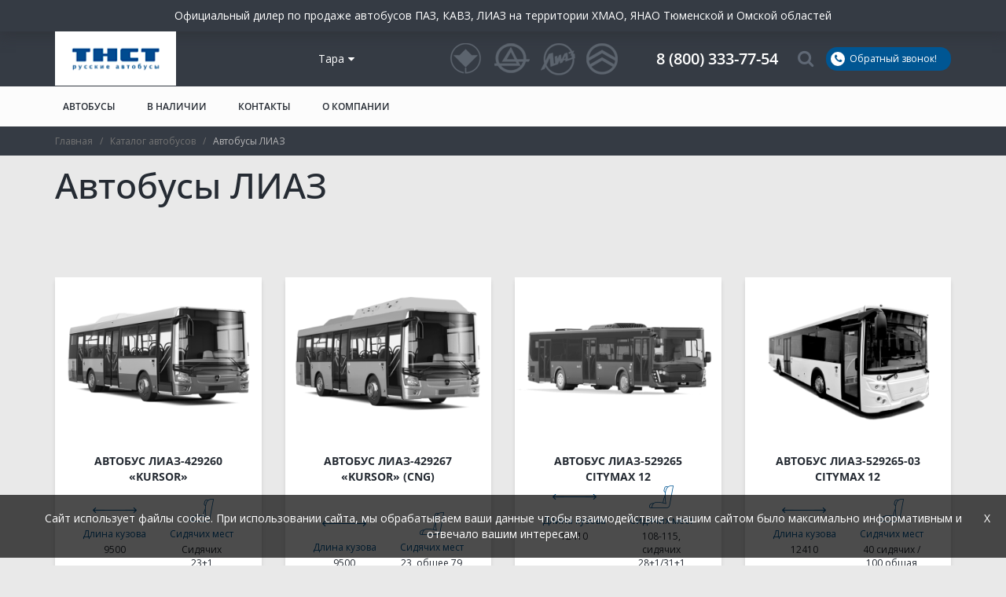

--- FILE ---
content_type: text/html; charset=UTF-8
request_url: https://tara.bus72.ru/catalog/liaz/
body_size: 23564
content:
<!--<pre>--><!--</pre>-->
<!DOCTYPE html>
<html lang="ru">

<head>
    <meta charset="utf-8">
    <meta http-equiv="X-UA-Compatible" content="IE=edge">
    <meta name="viewport" content="width=device-width, initial-scale=1, maximum-scale=1">
    <link rel="stylesheet" href="https://tara.bus72.ru/wp-content/themes/site4all/css/font-awesome.min.css">
    <link rel="stylesheet" href="https://tara.bus72.ru/wp-content/themes/site4all/css/bootstrap.min.css">
    <link rel="stylesheet" href="https://tara.bus72.ru/wp-content/themes/site4all/style.css?11520918277">
    <link rel="stylesheet" href="https://tara.bus72.ru/wp-content/themes/site4all/css/front-page.css">
    <link rel="icon" href="https://tara.bus72.ru/wp-content/themes/site4all/favicon.ico" type="image/x-icon">
    <link rel="shortcut icon" href="https://tara.bus72.ru/wp-content/themes/site4all/favicon.ico" type="image/x-icon">
    <script src="https://www.google.com/recaptcha/api.js" async defer></script>

    <meta property="og:title" content="Купить автобусы КАВЗ в Тюмени по доступным ценам | Тюменнефтеспецтранс (ТНСТ)">
    <meta property="og:description"
        content="Тюменнефтеспецтранс (ТНСТ) - официальный дилер автобусов ГАЗ в Тюмени. Широкий модельный ряд автобусов, минимальные сроки поставки, гибкая система оплаты!">
    <meta property="og:image" content="https://bus72.ru/wp-content/uploads/2018/01/Ofis-TNST-1024x683.jpg">
    <meta property="og:url" content="https://bus72.ru/">
    <meta property="og:type" content="website">
    <meta property="og:site_name" content="Тюменнефтеспецтранс (ТНСТ)">
    <meta property="og:locale" content="ru_RU">
    <meta name='robots' content='max-image-preview:large' />

	<!-- This site is optimized with the Yoast SEO plugin v17.5 - https://yoast.com/wordpress/plugins/seo/ -->
	<title>Купить автобусы ЛИАЗ в Таре по доступным ценам | Тюменнефтеспецтранс (ТНСТ)</title>
	<meta name="description" content="Тюменнефтеспецтранс (ТНСТ) - официальный дилер автобусов ГАЗ в Таре. Наша компания предлагает купить новые автобусы ЛИАЗ группы ГАЗ по доступным ценам. Широкий модельный ряд автобусов, минимальные сроки поставки, гибкая система оплаты!" />
	<link rel="canonical" href="https://tara.bus72.ru/catalog/liaz/" />
	<meta property="og:locale" content="ru_RU" />
	<meta property="og:type" content="article" />
	<meta property="og:title" content="Купить автобусы ЛИАЗ в Таре по доступным ценам | Тюменнефтеспецтранс (ТНСТ)" />
	<meta property="og:description" content="Тюменнефтеспецтранс (ТНСТ) - официальный дилер автобусов ГАЗ в Таре. Наша компания предлагает купить новые автобусы ЛИАЗ группы ГАЗ по доступным ценам. Широкий модельный ряд автобусов, минимальные сроки поставки, гибкая система оплаты!" />
	<meta property="og:url" content="https://tara.bus72.ru" />
	<meta property="og:site_name" content="Тюменнефтеспецтранс (ТНСТ)" />
	<meta name="twitter:card" content="summary_large_image" />
	<script type="application/ld+json" class="yoast-schema-graph">{"@context":"https://schema.org","@graph":[{"@type":["Person","Organization"],"@id":"https://bus72.ru/#/schema/person/3137a00140dc23fa1288fcb1ce62cf1d","name":"avt.tyumen","logo":{"@id":"https://bus72.ru/#personlogo"}},{"@type":"WebSite","@id":"https://bus72.ru/#website","url":"https://bus72.ru/","name":"\u0422\u044e\u043c\u0435\u043d\u043d\u0435\u0444\u0442\u0435\u0441\u043f\u0435\u0446\u0442\u0440\u0430\u043d\u0441 (\u0422\u041d\u0421\u0422)","description":"","publisher":{"@id":"https://bus72.ru/#/schema/person/3137a00140dc23fa1288fcb1ce62cf1d"},"potentialAction":[{"@type":"SearchAction","target":{"@type":"EntryPoint","urlTemplate":"https://bus72.ru/?s={search_term_string}"},"query-input":"required name=search_term_string"}],"inLanguage":"ru-RU"},{"@type":"CollectionPage","@id":"https://bus72.ru/catalog/liaz/#webpage","url":"https://bus72.ru/catalog/liaz/","name":"\u041a\u0443\u043f\u0438\u0442\u044c \u0430\u0432\u0442\u043e\u0431\u0443\u0441\u044b \u041b\u0418\u0410\u0417 \u0432 ___CITY___ \u043f\u043e \u0434\u043e\u0441\u0442\u0443\u043f\u043d\u044b\u043c \u0446\u0435\u043d\u0430\u043c | \u0422\u044e\u043c\u0435\u043d\u043d\u0435\u0444\u0442\u0435\u0441\u043f\u0435\u0446\u0442\u0440\u0430\u043d\u0441 (\u0422\u041d\u0421\u0422)","isPartOf":{"@id":"https://bus72.ru/#website"},"description":"\u0422\u044e\u043c\u0435\u043d\u043d\u0435\u0444\u0442\u0435\u0441\u043f\u0435\u0446\u0442\u0440\u0430\u043d\u0441 (\u0422\u041d\u0421\u0422) - \u043e\u0444\u0438\u0446\u0438\u0430\u043b\u044c\u043d\u044b\u0439 \u0434\u0438\u043b\u0435\u0440 \u0430\u0432\u0442\u043e\u0431\u0443\u0441\u043e\u0432 \u0413\u0410\u0417 \u0432 ___CITY___. \u041d\u0430\u0448\u0430 \u043a\u043e\u043c\u043f\u0430\u043d\u0438\u044f \u043f\u0440\u0435\u0434\u043b\u0430\u0433\u0430\u0435\u0442 \u043a\u0443\u043f\u0438\u0442\u044c \u043d\u043e\u0432\u044b\u0435 \u0430\u0432\u0442\u043e\u0431\u0443\u0441\u044b \u041b\u0418\u0410\u0417 \u0433\u0440\u0443\u043f\u043f\u044b \u0413\u0410\u0417 \u043f\u043e \u0434\u043e\u0441\u0442\u0443\u043f\u043d\u044b\u043c \u0446\u0435\u043d\u0430\u043c. \u0428\u0438\u0440\u043e\u043a\u0438\u0439 \u043c\u043e\u0434\u0435\u043b\u044c\u043d\u044b\u0439 \u0440\u044f\u0434 \u0430\u0432\u0442\u043e\u0431\u0443\u0441\u043e\u0432, \u043c\u0438\u043d\u0438\u043c\u0430\u043b\u044c\u043d\u044b\u0435 \u0441\u0440\u043e\u043a\u0438 \u043f\u043e\u0441\u0442\u0430\u0432\u043a\u0438, \u0433\u0438\u0431\u043a\u0430\u044f \u0441\u0438\u0441\u0442\u0435\u043c\u0430 \u043e\u043f\u043b\u0430\u0442\u044b!","breadcrumb":{"@id":"https://bus72.ru/catalog/liaz/#breadcrumb"},"inLanguage":"ru-RU","potentialAction":[{"@type":"ReadAction","target":["https://bus72.ru/catalog/liaz/"]}]},{"@type":"BreadcrumbList","@id":"https://bus72.ru/catalog/liaz/#breadcrumb","itemListElement":[{"@type":"ListItem","position":1,"name":"\u0413\u043b\u0430\u0432\u043d\u0430\u044f \u0441\u0442\u0440\u0430\u043d\u0438\u0446\u0430","item":"https://bus72.ru/"},{"@type":"ListItem","position":2,"name":"\u0410\u0432\u0442\u043e\u0431\u0443\u0441\u044b \u041b\u0418\u0410\u0417"}]}]}</script>
	<!-- / Yoast SEO plugin. -->


<link rel='dns-prefetch' href='//cdn.jsdelivr.net' />
<link rel='dns-prefetch' href='//callibri-a.akamaihd.net' />
<link rel='dns-prefetch' href='//s.w.org' />
<link rel="alternate" type="application/rss+xml" title="Тюменнефтеспецтранс (ТНСТ) &raquo; Лента элемента Автобусы ЛИАЗ таксономии Категории" href="https://tara.bus72.ru/catalog/liaz/feed/" />
		<script type="text/javascript">
			window._wpemojiSettings = {"baseUrl":"https:\/\/s.w.org\/images\/core\/emoji\/13.0.1\/72x72\/","ext":".png","svgUrl":"https:\/\/s.w.org\/images\/core\/emoji\/13.0.1\/svg\/","svgExt":".svg","source":{"concatemoji":"https:\/\/tara.bus72.ru\/wp-includes\/js\/wp-emoji-release.min.js?ver=5.7.5"}};
			!function(e,a,t){var n,r,o,i=a.createElement("canvas"),p=i.getContext&&i.getContext("2d");function s(e,t){var a=String.fromCharCode;p.clearRect(0,0,i.width,i.height),p.fillText(a.apply(this,e),0,0);e=i.toDataURL();return p.clearRect(0,0,i.width,i.height),p.fillText(a.apply(this,t),0,0),e===i.toDataURL()}function c(e){var t=a.createElement("script");t.src=e,t.defer=t.type="text/javascript",a.getElementsByTagName("head")[0].appendChild(t)}for(o=Array("flag","emoji"),t.supports={everything:!0,everythingExceptFlag:!0},r=0;r<o.length;r++)t.supports[o[r]]=function(e){if(!p||!p.fillText)return!1;switch(p.textBaseline="top",p.font="600 32px Arial",e){case"flag":return s([127987,65039,8205,9895,65039],[127987,65039,8203,9895,65039])?!1:!s([55356,56826,55356,56819],[55356,56826,8203,55356,56819])&&!s([55356,57332,56128,56423,56128,56418,56128,56421,56128,56430,56128,56423,56128,56447],[55356,57332,8203,56128,56423,8203,56128,56418,8203,56128,56421,8203,56128,56430,8203,56128,56423,8203,56128,56447]);case"emoji":return!s([55357,56424,8205,55356,57212],[55357,56424,8203,55356,57212])}return!1}(o[r]),t.supports.everything=t.supports.everything&&t.supports[o[r]],"flag"!==o[r]&&(t.supports.everythingExceptFlag=t.supports.everythingExceptFlag&&t.supports[o[r]]);t.supports.everythingExceptFlag=t.supports.everythingExceptFlag&&!t.supports.flag,t.DOMReady=!1,t.readyCallback=function(){t.DOMReady=!0},t.supports.everything||(n=function(){t.readyCallback()},a.addEventListener?(a.addEventListener("DOMContentLoaded",n,!1),e.addEventListener("load",n,!1)):(e.attachEvent("onload",n),a.attachEvent("onreadystatechange",function(){"complete"===a.readyState&&t.readyCallback()})),(n=t.source||{}).concatemoji?c(n.concatemoji):n.wpemoji&&n.twemoji&&(c(n.twemoji),c(n.wpemoji)))}(window,document,window._wpemojiSettings);
		</script>
		<style type="text/css">
img.wp-smiley,
img.emoji {
	display: inline !important;
	border: none !important;
	box-shadow: none !important;
	height: 1em !important;
	width: 1em !important;
	margin: 0 .07em !important;
	vertical-align: -0.1em !important;
	background: none !important;
	padding: 0 !important;
}
</style>
	<link rel='stylesheet' id='custom-css'  href='https://tara.bus72.ru/wp-content/themes/site4all/css/custom.css?ver=1769022488' type='text/css' media='all' />
<link rel='stylesheet' id='zapchasti-css'  href='https://tara.bus72.ru/wp-content/themes/site4all/css/zapchasti.css?ver=1769022488' type='text/css' media='all' />
<link rel='stylesheet' id='opensans-css'  href='https://tara.bus72.ru/wp-content/themes/site4all/fonts/OpenSans/open-sans.css?ver=1.0' type='text/css' media='all' />
<link rel='stylesheet' id='slick-css'  href='https://tara.bus72.ru/wp-content/themes/site4all/css/slick.css?ver=1.0' type='text/css' media='all' />
<link rel='stylesheet' id='selectric-css'  href='https://tara.bus72.ru/wp-content/themes/site4all/css/selectic.css?ver=1.0' type='text/css' media='all' />
<link rel='stylesheet' id='fancybox-css'  href='https://tara.bus72.ru/wp-content/themes/site4all/css/jquery.fancybox.min.css?ver=1.0' type='text/css' media='all' />
<link rel='stylesheet' id='swiper-css'  href='https://cdn.jsdelivr.net/npm/swiper@8/swiper-bundle.min.css?ver=5.7.5' type='text/css' media='all' />
<link rel="https://api.w.org/" href="https://tara.bus72.ru/wp-json/" /><link rel="wlwmanifest" type="application/wlwmanifest+xml" href="https://tara.bus72.ru/wp-includes/wlwmanifest.xml" /> 
<meta name="generator" content="WordPress 5.7.5" />
				<link rel="preconnect" href="https://fonts.gstatic.com" crossorigin />
				<link rel="preload" as="style" href="//fonts.googleapis.com/css?family=Open+Sans&display=swap" />
				<link rel="stylesheet" href="//fonts.googleapis.com/css?family=Open+Sans&display=swap" media="all" />
				</head>

<body class="archive tax-catalog term-liaz term-16" style="position: relative" data-spy="scroll" data-target="#navbar-example">

    <!-- добавляет 1 к ссылке -->
    <!--  -->

    <div id="page_wrapper" >
        <div class="subHeader">
            <p class="subHeader__text">
                     <span>Официальный дилер по продаже автобусов ПАЗ, КАВЗ, ЛИАЗ на территории ХМАО, ЯНАО Тюменской и Омской областей</span>             </p>
        </div>
        <header id="header" class=" page_header">
            <div class="top">
                <div class="container">
                    <div class="wrappper">
                        <a class="logo" href="/"></a>
                        
                        <div class="city_picker">
                            <a href="#modal-city-picker" data-toggle="modal">Тара<i
                                    class="fa fa-caret-down"></i></a>
                        </div>
                                                                            <div class="logos">
                                                                    <img src="https://tara.bus72.ru/wp-content/uploads/2018/05/h_logo.png" alt="">
                                                                    <img src="https://tara.bus72.ru/wp-content/uploads/2018/05/h_logo2.png" alt="">
                                                                    <img src="https://tara.bus72.ru/wp-content/uploads/2018/05/h_logo3.png" alt="">
                                                                    <img src="https://tara.bus72.ru/wp-content/uploads/2018/05/h_logo4.png" alt="">
                                                            </div>
                                                <div class="new_phone">
                                                        <a href="tel:88003337754" class="h_phone">8 (800) 333-77-54</a>
                        </div>
                        <a class="search_link" href="#"><i class="fa fa-search" aria-hidden="true"></i></a>
                        <div class="search_wrap">

                                                            <ul class="sidebar">
                                    <li class="widget AjaxSearchLiteWidget">
                                        <div class="asl_w_container asl_w_container_1">
	<div id='ajaxsearchlite1'
		 data-id="1"
		 data-instance="1"
		 class="asl_w asl_m asl_m_1 asl_m_1_1">
		<div class="probox">




	
	
	
	<div class='proinput'>
        <form class="search_form" role="search" action='#' autocomplete="off"
			  aria-label="Search form">
			<input aria-label="Search input"
				   type='search' class='orig'
				   name='phrase'
				   placeholder='Поиск'
				   value=''
				   autocomplete="off"/>
                        <div class="search_btn promagnifier">
                <input type="submit" value=""/>
                <i class="fa fa-angle-right" aria-hidden="true"></i>
            </div>
            
            <!--			<input type='submit' value="Start search" style='width:0; height: 0; visibility: hidden;'>-->
		</form>
	</div>

	
	
	
</div>	</div>
	<div class='asl_data_container' style="display:none !important;">
		<div class="asl_init_data wpdreams_asl_data_ct"
	 style="display:none !important;"
	 id="asl_init_id_1"
	 data-asl-id="1"
	 data-asl-instance="1"
	 data-asldata="[base64]"></div>	<div id="asl_hidden_data">
		<svg style="position:absolute" height="0" width="0">
			<filter id="aslblur">
				<feGaussianBlur in="SourceGraphic" stdDeviation="4"/>
			</filter>
		</svg>
		<svg style="position:absolute" height="0" width="0">
			<filter id="no_aslblur"></filter>
		</svg>
	</div>
	</div>

	<div id='ajaxsearchliteres1'
     class='vertical wpdreams_asl_results asl_w asl_r asl_r_1 asl_r_1_1'>

    
    <div class="results">

        
        <div class="resdrg">
        </div>

        
    </div>

    
                    <p class='showmore'>
            <a onclick="showMore()">Показать все результаты</a>
        </p>
            </div>
	<div id='__original__ajaxsearchlitesettings1'
		 data-id="1"
		 class="searchsettings wpdreams_asl_settings asl_w asl_s asl_s_1">
		<form name='options'
	  aria-label="Search settings form"
	  autocomplete = 'off'>

	
	
	<input type="hidden" name="filters_changed" style="display:none;" value="0">
	<input type="hidden" name="filters_initial" style="display:none;" value="1">

	<div class="asl_option_inner hiddend">
		<input type='hidden' name='qtranslate_lang' id='qtranslate_lang1'
			   value='0'/>
	</div>

	
	
	<fieldset class="asl_sett_scroll">
		<legend style="display: none;">Generic selectors</legend>
		<div class="asl_option">
			<div class="asl_option_inner">
				<input type="checkbox" value="exact"
					   aria-label="Exact matches only"
					   name="asl_gen[]" />
				<div class="asl_option_checkbox"></div>
			</div>
			<div class="asl_option_label">
				Exact matches only			</div>
		</div>
		<div class="asl_option">
			<div class="asl_option_inner">
				<input type="checkbox" value="title"
					   aria-label="Search in title"
					   name="asl_gen[]"  checked="checked"/>
				<div class="asl_option_checkbox"></div>
			</div>
			<div class="asl_option_label">
				Search in title			</div>
		</div>
		<div class="asl_option">
			<div class="asl_option_inner">
				<input type="checkbox" value="content"
					   aria-label="Search in content"
					   name="asl_gen[]"  checked="checked"/>
				<div class="asl_option_checkbox"></div>
			</div>
			<div class="asl_option_label">
				Search in content			</div>
		</div>
		<div class="asl_option_inner hiddend">
			<input type="checkbox" value="excerpt"
				   aria-label="Search in excerpt"
				   name="asl_gen[]"  checked="checked"/>
			<div class="asl_option_checkbox"></div>
		</div>
	</fieldset>
	<fieldset class="asl_sett_scroll">
		<legend style="display: none;">Post Type Selectors</legend>
					<div class="asl_option_inner hiddend">
				<input type="checkbox" value="zapchasti_avtobusov1"
					   aria-label="Hidden option, ignore please"
					   name="customset[]" checked="checked"/>
			</div>
						<div class="asl_option_inner hiddend">
				<input type="checkbox" value="bus"
					   aria-label="Hidden option, ignore please"
					   name="customset[]" checked="checked"/>
			</div>
				</fieldset>
	
		<fieldset>
							<legend>Filter by Categories</legend>
						<div class='categoryfilter asl_sett_scroll'>
				
			</div>
		</fieldset>
		</form>
	</div>
</div>                                    </li>
                                </ul>
                                <div class="close_search">
                                    <div class="ico"></div>
                                    <div class="ico hovered"></div>
                                </div>
                                                    </div>

                        <a class="callback_link" data-target="#feedback-modal" href="#"><span class="ico"><i
                                    class="fa fa-phone" aria-hidden="true"></i></span>Обратный звонок!</a>
                        <div class="menu_link">
                            <div class="line"></div>
                            <div class="line"></div>
                            <div class="line"></div>
                        </div>
                    </div>
                </div>
            </div>
            <div class="menu menu-header-top">
                <div class="bg"></div>
                <div class="container">
                    <ul id="menu-test-menu" class="menu custom"><li id="menu-item-2185" class="menu-item menu-item-type-custom menu-item-object-custom current-menu-ancestor current-menu-parent menu-item-has-children menu-item-2185 level-1"><a href="/catalog/">Автобусы</a><ul class="sub-menu sub-menu-1">	<li id="menu-item-1577" class="menu-item menu-item-type-taxonomy menu-item-object-catalog menu-item-1577 level-2"><a href="https://tara.bus72.ru/catalog/kavz/">КАВЗ</a></li>
	<li id="menu-item-1578" class="menu-item menu-item-type-taxonomy menu-item-object-catalog current-menu-item menu-item-1578 level-2"><a href="https://tara.bus72.ru/catalog/liaz/" aria-current="page">ЛИАЗ</a></li>
	<li id="menu-item-1580" class="menu-item menu-item-type-taxonomy menu-item-object-catalog menu-item-1580 level-2"><a href="https://tara.bus72.ru/catalog/paz/">ПАЗ</a></li>
	<li id="menu-item-6972" class="menu-item menu-item-type-taxonomy menu-item-object-catalog menu-item-6972 level-2"><a href="https://tara.bus72.ru/catalog/golden-dragon/">Golden Dragon</a></li>
	<li id="menu-item-1576" class="menu-item menu-item-type-taxonomy menu-item-object-catalog menu-item-1576 level-2"><a href="https://tara.bus72.ru/catalog/gorodskoj/">Городские</a></li>
	<li id="menu-item-1581" class="menu-item menu-item-type-taxonomy menu-item-object-catalog menu-item-1581 level-2"><a href="https://tara.bus72.ru/catalog/prigorodnyj/">Пригородные</a></li>
	<li id="menu-item-1579" class="menu-item menu-item-type-taxonomy menu-item-object-catalog menu-item-1579 level-2"><a href="https://tara.bus72.ru/catalog/mezhdugorodnij/">Междугородные</a></li>
	<li id="menu-item-1584" class="menu-item menu-item-type-taxonomy menu-item-object-catalog menu-item-1584 level-2"><a href="https://tara.bus72.ru/catalog/shkolnyj/">Школьные</a></li>
	<li id="menu-item-8053" class="menu-item menu-item-type-taxonomy menu-item-object-catalog menu-item-8053 level-2"><a href="https://tara.bus72.ru/catalog/turisticheskij/">Туристические</a></li>
	<li id="menu-item-7979" class="menu-item menu-item-type-custom menu-item-object-custom menu-item-has-children menu-item-7979 level-2"><a>По типу двигателя</a>	<ul class="sub-menu sub-menu-2">		<li id="menu-item-7980" class="menu-item menu-item-type-taxonomy menu-item-object-catalog menu-item-7980 level-3"><a href="https://tara.bus72.ru/catalog/benzin/">Бензиновые</a></li>
		<li id="menu-item-7981" class="menu-item menu-item-type-taxonomy menu-item-object-catalog menu-item-7981 level-3"><a href="https://tara.bus72.ru/catalog/dizel/">Дизельные</a></li>
		<li id="menu-item-6973" class="menu-item menu-item-type-taxonomy menu-item-object-catalog menu-item-6973 level-3"><a href="https://tara.bus72.ru/catalog/metan_cng/">На метане (КПГ)</a></li>
	</ul>
</li>
	<li id="menu-item-7982" class="menu-item menu-item-type-taxonomy menu-item-object-catalog menu-item-7982 level-2"><a href="https://tara.bus72.ru/catalog/nizkopol/">Низкопольные</a></li>
</ul>
</li>
<li id="menu-item-6726" class="menu-item menu-item-type-custom menu-item-object-custom menu-item-6726 level-1"><a href="/in-store/">В наличии</a></li>
<li id="menu-item-1733" class="menu-item menu-item-type-custom menu-item-object-custom menu-item-has-children hidden-menu-item menu-item-1733 level-1"><a>Сервис и ремонт</a><ul class="sub-menu sub-menu-1">	<li id="menu-item-4968" class="menu-item menu-item-type-custom menu-item-object-custom menu-item-has-children menu-item-4968 level-2"><a href="/bazovye-raboty/">Базовые работы</a>	<ul class="sub-menu sub-menu-2">		<li id="menu-item-4958" class="menu-item menu-item-type-post_type menu-item-object-page menu-item-4958 level-3"><a href="https://tara.bus72.ru/bazovye-raboty/zamena-masla-v-dvigatele/">Замена масла в двигателе</a></li>
		<li id="menu-item-4959" class="menu-item menu-item-type-post_type menu-item-object-page menu-item-4959 level-3"><a href="https://tara.bus72.ru/bazovye-raboty/zamena-tormoznyh-kolodok/">Замена тормозных колодок</a></li>
		<li id="menu-item-4960" class="menu-item menu-item-type-post_type menu-item-object-page menu-item-4960 level-3"><a href="https://tara.bus72.ru/bazovye-raboty/zamena-regulirovochnogo-tormoznogo-rychaga-treshchetki/">Замена трещетки</a></li>
		<li id="menu-item-4961" class="menu-item menu-item-type-post_type menu-item-object-page menu-item-4961 level-3"><a href="https://tara.bus72.ru/bazovye-raboty/zamena-shkvornej/">Замена шкворней</a></li>
		<li id="menu-item-4962" class="menu-item menu-item-type-post_type menu-item-object-page menu-item-4962 level-3"><a href="https://tara.bus72.ru/bazovye-raboty/kompyuternaya-diagnostika-dvigatelej/">Компьютерная диагностика двигателей</a></li>
		<li id="menu-item-4965" class="menu-item menu-item-type-post_type menu-item-object-page menu-item-4965 level-3"><a href="https://tara.bus72.ru/bazovye-raboty/diagnostika-i-remont-predpuskovyh-podogrevatelej-dvs/">Установка и обслуживание предпусковых и воздушных подогревателей</a></li>
	</ul>
</li>
	<li id="menu-item-2186" class="menu-item menu-item-type-custom menu-item-object-custom menu-item-has-children menu-item-2186 level-2"><a>Ремонт</a>	<ul class="sub-menu sub-menu-2">		<li id="menu-item-2349" class="menu-item menu-item-type-post_type menu-item-object-page menu-item-2349 level-3"><a href="https://tara.bus72.ru/ustanovka-i-remont-avtonomnyh-otopitelej/">Установка и ремонт автономных отопителей</a></li>
		<li id="menu-item-1676" class="menu-item menu-item-type-post_type menu-item-object-page menu-item-1676 level-3"><a href="https://tara.bus72.ru/remont-gruzovikov/">Ремонт грузовиков</a></li>
		<li id="menu-item-1728" class="menu-item menu-item-type-post_type menu-item-object-page menu-item-1728 level-3"><a href="https://tara.bus72.ru/remont-avtobusov/">Ремонт автобусов</a></li>
		<li id="menu-item-2264" class="menu-item menu-item-type-post_type menu-item-object-page menu-item-2264 level-3"><a href="https://tara.bus72.ru/remont-dvigatelej-avtobusov/">Ремонт двигателей автобусов и грузовиков</a></li>
		<li id="menu-item-1826" class="menu-item menu-item-type-post_type menu-item-object-page menu-item-1826 level-3"><a href="https://tara.bus72.ru/remont-i-diagnostika-hyundai-hd/">Ремонт и диагностика Hyundai HD</a></li>
		<li id="menu-item-5400" class="menu-item menu-item-type-post_type menu-item-object-page menu-item-5400 level-3"><a href="https://tara.bus72.ru/remont-dvigatelya-weichai/">Ремонт двигателя WEICHAI</a></li>
	</ul>
</li>
	<li id="menu-item-1822" class="menu-item menu-item-type-post_type menu-item-object-page menu-item-1822 level-2"><a href="https://tara.bus72.ru/gruzovoj-shod-razval/">Грузовой сход-развал</a></li>
	<li id="menu-item-1786" class="menu-item menu-item-type-post_type menu-item-object-page menu-item-1786 level-2"><a href="https://tara.bus72.ru/gruzovaya-avtomojka/">Грузовая автомойка</a></li>
</ul>
</li>
<li id="menu-item-1595" class="menu-item menu-item-type-post_type menu-item-object-page menu-item-1595 level-1"><a href="https://tara.bus72.ru/kontakty/">Контакты</a></li>
<li id="menu-item-1594" class="menu-item menu-item-type-post_type menu-item-object-page menu-item-has-children menu-item-1594 level-1"><a href="https://tara.bus72.ru/istoriya-kompanii/">О компании</a><ul class="sub-menu sub-menu-1">	<li id="menu-item-1592" class="menu-item menu-item-type-post_type menu-item-object-page menu-item-1592 level-2"><a href="https://tara.bus72.ru/offers/">Акции</a></li>
	<li id="menu-item-1915" class="menu-item menu-item-type-post_type menu-item-object-page menu-item-1915 level-2"><a href="https://tara.bus72.ru/vakansii/">Вакансии</a></li>
	<li id="menu-item-1597" class="menu-item menu-item-type-post_type menu-item-object-page menu-item-1597 level-2"><a href="https://tara.bus72.ru/reviews/">Отзывы</a></li>
	<li id="menu-item-1596" class="menu-item menu-item-type-post_type menu-item-object-page menu-item-1596 level-2"><a href="https://tara.bus72.ru/news/">Новости</a></li>
	<li id="menu-item-2112" class="menu-item menu-item-type-post_type menu-item-object-page menu-item-2112 level-2"><a href="https://tara.bus72.ru/sertifikaty/">Сертификаты</a></li>
	<li id="menu-item-1884" class="menu-item menu-item-type-post_type menu-item-object-page menu-item-1884 level-2"><a href="https://tara.bus72.ru/insurance/">Страхование</a></li>
	<li id="menu-item-1885" class="menu-item menu-item-type-post_type menu-item-object-page menu-item-1885 level-2"><a href="https://tara.bus72.ru/lizing/">Лизинг</a></li>
	<li id="menu-item-2365" class="menu-item menu-item-type-post_type menu-item-object-page menu-item-2365 level-2"><a href="https://tara.bus72.ru/dostavka_oplata/">Доставка и оплата</a></li>
</ul>
</li>
</ul>                </div>
            </div>
        </header><div id="breadcrumbs" class="breadcrumbs" typeof="BreadcrumbList" vocab="https://schema.org/">
    <div class="container">
        <!-- Breadcrumb NavXT 7.1.0 -->
<span property="itemListElement" typeof="ListItem"><a property="item" typeof="WebPage" title="Go to Тюменнефтеспецтранс (ТНСТ)." href="https://tara.bus72.ru" class="home"><span property="name">Главная</span></a><meta property="position" content="1"></span>&ensp; / &ensp;<span property="itemListElement" typeof="ListItem"><a property="item" typeof="WebPage" title="Go to Каталог автобусов." href="https://tara.bus72.ru/catalog/" class="bus-root post post-bus"><span property="name">Каталог автобусов</span></a><meta property="position" content="2"></span>&ensp; / &ensp;<span property="itemListElement" typeof="ListItem"><span property="name">Автобусы ЛИАЗ</span><meta property="position" content="3"></span>    </div>
</div>

<div class="container">
    <h1 class="catalog_title">Автобусы ЛИАЗ</h1>


    <div class="catalog_menu">
        
        <img class="logo" src="" alt=""/>
            </div>
</div>
<div id="catalog">

            <div class="category">
            <div class="container">
                                                    <div class="list">
                                                    <div class="item_wrap">
                                <div class="item" data-url="https://tara.bus72.ru/bus/liaz-4292/">
                                    <span class="top">
                                                                                <span class="photo "  style="background: url('https://tara.bus72.ru/wp-content/uploads/2024/04/LiAZ-429260-700h700-300x300.png') center no-repeat; background-size: cover;">
                                                                                    </span>
                                        <span class="wrap">
                                            <span class="title">Автобус ЛиАЗ-429260 &#171;KURSOR&#187;</span>
                                        </span>
                                    </span>
                                    <span class="bottom">
                                        <span class="wrap">
                                                                                                                                    <span class="info">
                                                <span class="i_item">
                                                    <span class="ico"><img
                                                                src="https://tara.bus72.ru/wp-content/themes/site4all/images/length_ico.png"
                                                                alt=""/></span>
                                                    <span class="label">Длина кузова</span>
                                                    <span class="value">9500</span>
                                                </span>
                                                <span class="i_item">
                                                    <span class="ico"><img
                                                                src="https://tara.bus72.ru/wp-content/themes/site4all/images/seats_ico.png"
                                                                alt=""/></span>
                                                    <span class="label">Сидячих мест</span>
                                                    <span class="value">Сидячих 23+1</span>
                                                </span>
                                            </span>
                                              <span class="count-price-value">
                                                от 12 421 000,00 руб.                                              </span>
                                            <!-- <a href="#" class="more light-blue price_link">Узнать цену</a> -->
                                            <a href="https://tara.bus72.ru/bus/liaz-4292/" class="more" style="margin-top:10px;">Подробнее</a>
                                        </span>
                                    </span>
                                </div>
                            </div>
                                                    <div class="item_wrap">
                                <div class="item" data-url="https://tara.bus72.ru/bus/liaz-429267-kursor-cng/">
                                    <span class="top">
                                                                                <span class="photo "  style="background: url('https://tara.bus72.ru/wp-content/uploads/2024/08/429267-2-copy-300x300.png') center no-repeat; background-size: cover;">
                                                                                    </span>
                                        <span class="wrap">
                                            <span class="title">Автобус ЛиАЗ-429267 &#171;KURSOR&#187; (CNG)</span>
                                        </span>
                                    </span>
                                    <span class="bottom">
                                        <span class="wrap">
                                                                                                                                    <span class="info">
                                                <span class="i_item">
                                                    <span class="ico"><img
                                                                src="https://tara.bus72.ru/wp-content/themes/site4all/images/length_ico.png"
                                                                alt=""/></span>
                                                    <span class="label">Длина кузова</span>
                                                    <span class="value">9500</span>
                                                </span>
                                                <span class="i_item">
                                                    <span class="ico"><img
                                                                src="https://tara.bus72.ru/wp-content/themes/site4all/images/seats_ico.png"
                                                                alt=""/></span>
                                                    <span class="label">Сидячих мест</span>
                                                    <span class="value">23, общее 79</span>
                                                </span>
                                            </span>
                                              <span class="count-price-value">
                                                от 13 877 000,00 руб.                                              </span>
                                            <!-- <a href="#" class="more light-blue price_link">Узнать цену</a> -->
                                            <a href="https://tara.bus72.ru/bus/liaz-429267-kursor-cng/" class="more" style="margin-top:10px;">Подробнее</a>
                                        </span>
                                    </span>
                                </div>
                            </div>
                                                    <div class="item_wrap">
                                <div class="item" data-url="https://tara.bus72.ru/bus/liaz-5292-restajling/">
                                    <span class="top">
                                                                                <span class="photo "  style="background: url('https://tara.bus72.ru/wp-content/uploads/2024/06/529265-novaya-maska-copy-300x300.png') center no-repeat; background-size: cover;">
                                                                                    </span>
                                        <span class="wrap">
                                            <span class="title">Автобус ЛиАЗ-529265 Сitymax 12</span>
                                        </span>
                                    </span>
                                    <span class="bottom">
                                        <span class="wrap">
                                                                                                                                    <span class="info">
                                                <span class="i_item">
                                                    <span class="ico"><img
                                                                src="https://tara.bus72.ru/wp-content/themes/site4all/images/length_ico.png"
                                                                alt=""/></span>
                                                    <span class="label">Длина кузова</span>
                                                    <span class="value">12410</span>
                                                </span>
                                                <span class="i_item">
                                                    <span class="ico"><img
                                                                src="https://tara.bus72.ru/wp-content/themes/site4all/images/seats_ico.png"
                                                                alt=""/></span>
                                                    <span class="label">Сидячих мест</span>
                                                    <span class="value">108-115, сидячих 28+1/31+1</span>
                                                </span>
                                            </span>
                                              <span class="count-price-value">
                                                от 15 759 000,00 руб.                                              </span>
                                            <!-- <a href="#" class="more light-blue price_link">Узнать цену</a> -->
                                            <a href="https://tara.bus72.ru/bus/liaz-5292-restajling/" class="more" style="margin-top:10px;">Подробнее</a>
                                        </span>
                                    </span>
                                </div>
                            </div>
                                                    <div class="item_wrap">
                                <div class="item" data-url="https://tara.bus72.ru/bus/liaz-529265-03-citymax-12/">
                                    <span class="top">
                                                                                <span class="photo "  style="background: url('https://tara.bus72.ru/wp-content/uploads/2024/05/529265-03-copy-300x300.png') center no-repeat; background-size: cover;">
                                                                                    </span>
                                        <span class="wrap">
                                            <span class="title">Автобус ЛиАЗ-529265-03 CITYMAX 12</span>
                                        </span>
                                    </span>
                                    <span class="bottom">
                                        <span class="wrap">
                                                                                                                                    <span class="info">
                                                <span class="i_item">
                                                    <span class="ico"><img
                                                                src="https://tara.bus72.ru/wp-content/themes/site4all/images/length_ico.png"
                                                                alt=""/></span>
                                                    <span class="label">Длина кузова</span>
                                                    <span class="value">12410</span>
                                                </span>
                                                <span class="i_item">
                                                    <span class="ico"><img
                                                                src="https://tara.bus72.ru/wp-content/themes/site4all/images/seats_ico.png"
                                                                alt=""/></span>
                                                    <span class="label">Сидячих мест</span>
                                                    <span class="value">40 сидячих / 100 общая</span>
                                                </span>
                                            </span>
                                              <span class="count-price-value">
                                                от 16 439 000,00 руб.                                              </span>
                                            <!-- <a href="#" class="more light-blue price_link">Узнать цену</a> -->
                                            <a href="https://tara.bus72.ru/bus/liaz-529265-03-citymax-12/" class="more" style="margin-top:10px;">Подробнее</a>
                                        </span>
                                    </span>
                                </div>
                            </div>
                                                    <div class="item_wrap">
                                <div class="item" data-url="https://tara.bus72.ru/bus/liaz-529267-citymax-12/">
                                    <span class="top">
                                                                                <span class="photo "  style="background: url('https://tara.bus72.ru/wp-content/uploads/2024/07/529267-nov-300x300.png') center no-repeat; background-size: cover;">
                                                                                    </span>
                                        <span class="wrap">
                                            <span class="title">Автобус ЛиАЗ-529267 CITYMAX 12 (CNG)</span>
                                        </span>
                                    </span>
                                    <span class="bottom">
                                        <span class="wrap">
                                                                                                                                    <span class="info">
                                                <span class="i_item">
                                                    <span class="ico"><img
                                                                src="https://tara.bus72.ru/wp-content/themes/site4all/images/length_ico.png"
                                                                alt=""/></span>
                                                    <span class="label">Длина кузова</span>
                                                    <span class="value">12410</span>
                                                </span>
                                                <span class="i_item">
                                                    <span class="ico"><img
                                                                src="https://tara.bus72.ru/wp-content/themes/site4all/images/seats_ico.png"
                                                                alt=""/></span>
                                                    <span class="label">Сидячих мест</span>
                                                    <span class="value">109-117, сидячих 27+1/33+1</span>
                                                </span>
                                            </span>
                                              <span class="count-price-value">
                                                от 17 207 000,00 руб.                                              </span>
                                            <!-- <a href="#" class="more light-blue price_link">Узнать цену</a> -->
                                            <a href="https://tara.bus72.ru/bus/liaz-529267-citymax-12/" class="more" style="margin-top:10px;">Подробнее</a>
                                        </span>
                                    </span>
                                </div>
                            </div>
                                                    <div class="item_wrap">
                                <div class="item" data-url="https://tara.bus72.ru/bus/liaz-631265-citymax-18/">
                                    <span class="top">
                                                                                <span class="photo "  style="background: url('https://tara.bus72.ru/wp-content/uploads/2025/01/6213-300x300.png') center no-repeat; background-size: cover;">
                                                                                    </span>
                                        <span class="wrap">
                                            <span class="title">Автобус ЛиАЗ-631265 CITYMAX 18</span>
                                        </span>
                                    </span>
                                    <span class="bottom">
                                        <span class="wrap">
                                                                                                                                    <span class="info">
                                                <span class="i_item">
                                                    <span class="ico"><img
                                                                src="https://tara.bus72.ru/wp-content/themes/site4all/images/length_ico.png"
                                                                alt=""/></span>
                                                    <span class="label">Длина кузова</span>
                                                    <span class="value">18750</span>
                                                </span>
                                                <span class="i_item">
                                                    <span class="ico"><img
                                                                src="https://tara.bus72.ru/wp-content/themes/site4all/images/seats_ico.png"
                                                                alt=""/></span>
                                                    <span class="label">Сидячих мест</span>
                                                    <span class="value">33...51, общая 165...193</span>
                                                </span>
                                            </span>
                                              <span class="count-price-value">
                                                от 25 060 000,00 руб.                                              </span>
                                            <!-- <a href="#" class="more light-blue price_link">Узнать цену</a> -->
                                            <a href="https://tara.bus72.ru/bus/liaz-631265-citymax-18/" class="more" style="margin-top:10px;">Подробнее</a>
                                        </span>
                                    </span>
                                </div>
                            </div>
                                            </div>
                            </div>
        </div>
    

            <div class="container">
            <div class="description">
                                <p>Автобусы ЛиАЗ в Таре на протяжении нескольких десятков лет используются на рынке пассажирских перевозок. В последнее время появились многочисленные конкуренты, но ЛиАЗ группы ГАЗ достойно держит свои позиции.</p>
<h2>Новые автобусы ЛИАЗ</h2>
<p>В соответствии с европейскими требованиями разработаны первые отечественные городские низкопольные автобусы. Великолепные городские автобусы ЛИАЗ "гармошка" - украшение городских улиц. В былые времена транспорт марки ЛиАЗы выглядел ужасно - дыры в корпусе, полу, ступенях, облезлая краска.</p>

<p>Современные технологии и материалы позволяют заводу давать гарантии на отсутствие коррозии на двенадцать лет. Для изготовления боковин кузова используются двухсторонние оцинкованные стальные листы. Сваренные кузова автобусов подвергаются катафорезному грунтованию с полным погружением в нескольких ваннах. В результате получаются красивые и долговечные корпуса без пузырей и вмятин. К тому же арки колес новых ЛиАЗов делают из нержавеющей стали.</p>
<h2>Преимущества автобусов ЛИАЗ</h2>
<p>Большинство транспортных компаний выбирают отечественные модели автобусов ЛиАЗ. Также учитываются преимущества данного транспорта:
<ul>
 	<li>широкий модельный ряд;</li>
 	<li>высокая надежность;</li>
 	<li>доступная стоимость.</li>
</ul></p>
<p>В сфере пассажирских перевозок на данный период новые автобусы ЛиАЗ - наиболее популярная и доступная техника. Существует возможность приобретения их в лизинг или автокредит.</p>

<p>Ликинский автобусный завод при разработках транспорта учитывает условия эксплуатации на отечественных дорогах. Автобусы хорошо преодолевают разной сложности трассы и устойчивы к любым климатическим условиям.</p>

<p>Устойчивость к любым факторам климата достигается качественной антикоррозийной обработкой кузова. Техническое обслуживание, проведенное грамотными специалистами, позволит эксплуатировать автобусы несколько десятков лет.</p>
<h2>Преимущества компании ТНСТ</h2>
<p>Взаимодействие с транспортным предприятием "ТНСТ" в Таре уже смогли оценить очень взыскательные потребители. Они отметили преимущества и оставили позитивные отклики компании, чем подтвердили доверие экспертов.</p>

<p>Дилер делает акцент на долгосрочное сотрудничество и предоставляет выгодные цены и предложения постоянным клиентам. Гибкая система оплаты, различные денежные форматы, <a href="/">купить автобус</a> ЛИАЗ можно в лизинг. <a href="/">Цена на автобус</a> ЛИАЗ начинается от 7 759 000 рублей.</p>

<p>Для всех заказов предусмотрены гарантийное и сервисное обслуживание, техническое сопровождение. На сайте компании можно оформить заявку самостоятельно. Для уточнения дополнительных вопросов вы можете позвонить менеджеру или задать вопросы онлайн-консультанту.</p>            </div>
        </div>
    </div>

<div class="footer_placeholder"></div>
</div>
<footer id="footer">
    <div class="container">
        <div class="overflow">
            <div class="footer__wrapper">
                <div class="footer__logo">
                    <div class="logo">
                    </div>
                </div>
                <div class="footer_menu">
                    <div class="footer_menu__wrapper">
                        <div class="categories">
                            <ul id="menu-footer-menu-column1" class="menu"><li id="menu-item-7998" class="menu-item menu-item-type-taxonomy menu-item-object-catalog menu-item-7998 level-1"><a href="https://tara.bus72.ru/catalog/dizel/">Дизельные</a></li>
<li id="menu-item-7999" class="menu-item menu-item-type-taxonomy menu-item-object-catalog menu-item-7999 level-1"><a href="https://tara.bus72.ru/catalog/gorodskoj/">Городские</a></li>
<li id="menu-item-8000" class="menu-item menu-item-type-taxonomy menu-item-object-catalog menu-item-8000 level-1"><a href="https://tara.bus72.ru/catalog/prigorodnyj/">Пригородные</a></li>
<li id="menu-item-8001" class="menu-item menu-item-type-taxonomy menu-item-object-catalog menu-item-8001 level-1"><a href="https://tara.bus72.ru/catalog/mezhdugorodnij/">Междугородные</a></li>
<li id="menu-item-8002" class="menu-item menu-item-type-taxonomy menu-item-object-catalog menu-item-8002 level-1"><a href="https://tara.bus72.ru/catalog/nizkopol/">Низкопольные</a></li>
</ul>                        </div>
                        <ul id="menu-footer-menu-column2" class="menu"><li id="menu-item-6560" class="menu-item menu-item-type-post_type menu-item-object-page menu-item-6560 level-1"><a href="https://tara.bus72.ru/remont-gruzovikov/">Ремонт грузовиков</a></li>
<li id="menu-item-2259" class="menu-item menu-item-type-post_type menu-item-object-page menu-item-2259 level-1"><a href="https://tara.bus72.ru/remont-avtobusov/">Ремонт автобусов</a></li>
<li id="menu-item-6564" class="menu-item menu-item-type-post_type menu-item-object-page menu-item-6564 level-1"><a href="https://tara.bus72.ru/remont-dvigatelej-avtobusov/">Ремонт двигателей автобусов и грузовиков</a></li>
<li id="menu-item-6566" class="menu-item menu-item-type-post_type menu-item-object-page menu-item-6566 level-1"><a href="https://tara.bus72.ru/ustanovka-i-remont-avtonomnyh-otopitelej/">Установка и ремонт автономных отопителей</a></li>
</ul>                    </div>
                </div>
                
                                    <div class="address">
                        <div class="title">АДРЕС </div>
                        <p>Тара</p>
                    </div>
                            </div>
            <div class="info">
                <div class="item copyright">© 2025 “ТНСТ”</div>
                <div class="item development">Разработка <a href="http://www.site4all.ru/" target="_blank">Сайты
                        всем</a></div>
            </div>
            <div class="info" style="text-align:right; margin-top: 15px;">
                Продвижение сайта <a href="https://vprioritete.ru/" style="text-decoration: underline;"
                    target="_blank">Digital
                    - агентство «Приоритет»</a>
            </div>
        </div>
    </div>
</footer>

<div id="fixed_header" class="compensate-for-scrollbar">
    <div class="container">
        <a class="logo" href="/"></a>
        <ul id="menu-test-menu-1" class="menu custom"><li class="menu-item menu-item-type-custom menu-item-object-custom current-menu-ancestor current-menu-parent menu-item-has-children menu-item-2185 level-1"><a href="/catalog/">Автобусы</a><ul class="sub-menu sub-menu-1">	<li class="menu-item menu-item-type-taxonomy menu-item-object-catalog menu-item-1577 level-2"><a href="https://tara.bus72.ru/catalog/kavz/">КАВЗ</a></li>
	<li class="menu-item menu-item-type-taxonomy menu-item-object-catalog current-menu-item menu-item-1578 level-2"><a href="https://tara.bus72.ru/catalog/liaz/" aria-current="page">ЛИАЗ</a></li>
	<li class="menu-item menu-item-type-taxonomy menu-item-object-catalog menu-item-1580 level-2"><a href="https://tara.bus72.ru/catalog/paz/">ПАЗ</a></li>
	<li class="menu-item menu-item-type-taxonomy menu-item-object-catalog menu-item-6972 level-2"><a href="https://tara.bus72.ru/catalog/golden-dragon/">Golden Dragon</a></li>
	<li class="menu-item menu-item-type-taxonomy menu-item-object-catalog menu-item-1576 level-2"><a href="https://tara.bus72.ru/catalog/gorodskoj/">Городские</a></li>
	<li class="menu-item menu-item-type-taxonomy menu-item-object-catalog menu-item-1581 level-2"><a href="https://tara.bus72.ru/catalog/prigorodnyj/">Пригородные</a></li>
	<li class="menu-item menu-item-type-taxonomy menu-item-object-catalog menu-item-1579 level-2"><a href="https://tara.bus72.ru/catalog/mezhdugorodnij/">Междугородные</a></li>
	<li class="menu-item menu-item-type-taxonomy menu-item-object-catalog menu-item-1584 level-2"><a href="https://tara.bus72.ru/catalog/shkolnyj/">Школьные</a></li>
	<li class="menu-item menu-item-type-taxonomy menu-item-object-catalog menu-item-8053 level-2"><a href="https://tara.bus72.ru/catalog/turisticheskij/">Туристические</a></li>
	<li class="menu-item menu-item-type-custom menu-item-object-custom menu-item-has-children menu-item-7979 level-2"><a>По типу двигателя</a>	<ul class="sub-menu sub-menu-2">		<li class="menu-item menu-item-type-taxonomy menu-item-object-catalog menu-item-7980 level-3"><a href="https://tara.bus72.ru/catalog/benzin/">Бензиновые</a></li>
		<li class="menu-item menu-item-type-taxonomy menu-item-object-catalog menu-item-7981 level-3"><a href="https://tara.bus72.ru/catalog/dizel/">Дизельные</a></li>
		<li class="menu-item menu-item-type-taxonomy menu-item-object-catalog menu-item-6973 level-3"><a href="https://tara.bus72.ru/catalog/metan_cng/">На метане (КПГ)</a></li>
	</ul>
</li>
	<li class="menu-item menu-item-type-taxonomy menu-item-object-catalog menu-item-7982 level-2"><a href="https://tara.bus72.ru/catalog/nizkopol/">Низкопольные</a></li>
</ul>
</li>
<li class="menu-item menu-item-type-custom menu-item-object-custom menu-item-6726 level-1"><a href="/in-store/">В наличии</a></li>
<li class="menu-item menu-item-type-custom menu-item-object-custom menu-item-has-children hidden-menu-item menu-item-1733 level-1"><a>Сервис и ремонт</a><ul class="sub-menu sub-menu-1">	<li class="menu-item menu-item-type-custom menu-item-object-custom menu-item-has-children menu-item-4968 level-2"><a href="/bazovye-raboty/">Базовые работы</a>	<ul class="sub-menu sub-menu-2">		<li class="menu-item menu-item-type-post_type menu-item-object-page menu-item-4958 level-3"><a href="https://tara.bus72.ru/bazovye-raboty/zamena-masla-v-dvigatele/">Замена масла в двигателе</a></li>
		<li class="menu-item menu-item-type-post_type menu-item-object-page menu-item-4959 level-3"><a href="https://tara.bus72.ru/bazovye-raboty/zamena-tormoznyh-kolodok/">Замена тормозных колодок</a></li>
		<li class="menu-item menu-item-type-post_type menu-item-object-page menu-item-4960 level-3"><a href="https://tara.bus72.ru/bazovye-raboty/zamena-regulirovochnogo-tormoznogo-rychaga-treshchetki/">Замена трещетки</a></li>
		<li class="menu-item menu-item-type-post_type menu-item-object-page menu-item-4961 level-3"><a href="https://tara.bus72.ru/bazovye-raboty/zamena-shkvornej/">Замена шкворней</a></li>
		<li class="menu-item menu-item-type-post_type menu-item-object-page menu-item-4962 level-3"><a href="https://tara.bus72.ru/bazovye-raboty/kompyuternaya-diagnostika-dvigatelej/">Компьютерная диагностика двигателей</a></li>
		<li class="menu-item menu-item-type-post_type menu-item-object-page menu-item-4965 level-3"><a href="https://tara.bus72.ru/bazovye-raboty/diagnostika-i-remont-predpuskovyh-podogrevatelej-dvs/">Установка и обслуживание предпусковых и воздушных подогревателей</a></li>
	</ul>
</li>
	<li class="menu-item menu-item-type-custom menu-item-object-custom menu-item-has-children menu-item-2186 level-2"><a>Ремонт</a>	<ul class="sub-menu sub-menu-2">		<li class="menu-item menu-item-type-post_type menu-item-object-page menu-item-2349 level-3"><a href="https://tara.bus72.ru/ustanovka-i-remont-avtonomnyh-otopitelej/">Установка и ремонт автономных отопителей</a></li>
		<li class="menu-item menu-item-type-post_type menu-item-object-page menu-item-1676 level-3"><a href="https://tara.bus72.ru/remont-gruzovikov/">Ремонт грузовиков</a></li>
		<li class="menu-item menu-item-type-post_type menu-item-object-page menu-item-1728 level-3"><a href="https://tara.bus72.ru/remont-avtobusov/">Ремонт автобусов</a></li>
		<li class="menu-item menu-item-type-post_type menu-item-object-page menu-item-2264 level-3"><a href="https://tara.bus72.ru/remont-dvigatelej-avtobusov/">Ремонт двигателей автобусов и грузовиков</a></li>
		<li class="menu-item menu-item-type-post_type menu-item-object-page menu-item-1826 level-3"><a href="https://tara.bus72.ru/remont-i-diagnostika-hyundai-hd/">Ремонт и диагностика Hyundai HD</a></li>
		<li class="menu-item menu-item-type-post_type menu-item-object-page menu-item-5400 level-3"><a href="https://tara.bus72.ru/remont-dvigatelya-weichai/">Ремонт двигателя WEICHAI</a></li>
	</ul>
</li>
	<li class="menu-item menu-item-type-post_type menu-item-object-page menu-item-1822 level-2"><a href="https://tara.bus72.ru/gruzovoj-shod-razval/">Грузовой сход-развал</a></li>
	<li class="menu-item menu-item-type-post_type menu-item-object-page menu-item-1786 level-2"><a href="https://tara.bus72.ru/gruzovaya-avtomojka/">Грузовая автомойка</a></li>
</ul>
</li>
<li class="menu-item menu-item-type-post_type menu-item-object-page menu-item-1595 level-1"><a href="https://tara.bus72.ru/kontakty/">Контакты</a></li>
<li class="menu-item menu-item-type-post_type menu-item-object-page menu-item-has-children menu-item-1594 level-1"><a href="https://tara.bus72.ru/istoriya-kompanii/">О компании</a><ul class="sub-menu sub-menu-1">	<li class="menu-item menu-item-type-post_type menu-item-object-page menu-item-1592 level-2"><a href="https://tara.bus72.ru/offers/">Акции</a></li>
	<li class="menu-item menu-item-type-post_type menu-item-object-page menu-item-1915 level-2"><a href="https://tara.bus72.ru/vakansii/">Вакансии</a></li>
	<li class="menu-item menu-item-type-post_type menu-item-object-page menu-item-1597 level-2"><a href="https://tara.bus72.ru/reviews/">Отзывы</a></li>
	<li class="menu-item menu-item-type-post_type menu-item-object-page menu-item-1596 level-2"><a href="https://tara.bus72.ru/news/">Новости</a></li>
	<li class="menu-item menu-item-type-post_type menu-item-object-page menu-item-2112 level-2"><a href="https://tara.bus72.ru/sertifikaty/">Сертификаты</a></li>
	<li class="menu-item menu-item-type-post_type menu-item-object-page menu-item-1884 level-2"><a href="https://tara.bus72.ru/insurance/">Страхование</a></li>
	<li class="menu-item menu-item-type-post_type menu-item-object-page menu-item-1885 level-2"><a href="https://tara.bus72.ru/lizing/">Лизинг</a></li>
	<li class="menu-item menu-item-type-post_type menu-item-object-page menu-item-2365 level-2"><a href="https://tara.bus72.ru/dostavka_oplata/">Доставка и оплата</a></li>
</ul>
</li>
</ul>        <a class="search_link" href="#"><i class="fa fa-search" aria-hidden="true"></i></a>
        <div class="search_wrap">
            <!--            <form class="search_form" method="get" action="/">-->
            <!--                <i class="fa fa-search" aria-hidden="true"></i>-->
            <!--                <input class="search_input" name="s" type="search" value="--><!--" placeholder="Поиск"/>-->
            <!--                <input type="hidden" name="post_type" value="bus">-->
            <!--                <div class="search_btn">-->
            <!--                    <input type="submit" value=""/>-->
            <!--                    <i class="fa fa-angle-right" aria-hidden="true"></i>-->
            <!--                </div>-->
            <!--            </form>-->
            <!--            <div class="close_search">-->
            <!--                <div class="ico"></div>-->
            <!--                <div class="ico hovered"></div>-->
            <!--            </div>-->
                            <ul class="sidebar">
                    <li class="widget AjaxSearchLiteWidget">
                        <div class="asl_w_container asl_w_container_2">
	<div id='ajaxsearchlite2'
		 data-id="2"
		 data-instance="1"
		 class="asl_w asl_m asl_m_2 asl_m_2_1">
		<div class="probox">




	
	
	
	<div class='proinput'>
        <form class="search_form" role="search" action='#' autocomplete="off"
			  aria-label="Search form">
			<input aria-label="Search input"
				   type='search' class='orig'
				   name='phrase'
				   placeholder='Поиск'
				   value=''
				   autocomplete="off"/>
                        <div class="search_btn promagnifier">
                <input type="submit" value=""/>
                <i class="fa fa-angle-right" aria-hidden="true"></i>
            </div>
            
            <!--			<input type='submit' value="Start search" style='width:0; height: 0; visibility: hidden;'>-->
		</form>
	</div>

	
	
	
</div>	</div>
	<div class='asl_data_container' style="display:none !important;">
		<div class="asl_init_data wpdreams_asl_data_ct"
	 style="display:none !important;"
	 id="asl_init_id_2"
	 data-asl-id="2"
	 data-asl-instance="1"
	 data-asldata="[base64]"></div>	</div>

	<div id='ajaxsearchliteres2'
     class='vertical wpdreams_asl_results asl_w asl_r asl_r_2 asl_r_2_1'>

    
    <div class="results">

        
        <div class="resdrg">
        </div>

        
    </div>

    
                    <p class='showmore'>
            <a onclick="showMore()">Показать все результаты</a>
        </p>
            </div>
	<div id='__original__ajaxsearchlitesettings2'
		 data-id="2"
		 class="searchsettings wpdreams_asl_settings asl_w asl_s asl_s_2">
		<form name='options'
	  aria-label="Search settings form"
	  autocomplete = 'off'>

	
	
	<input type="hidden" name="filters_changed" style="display:none;" value="0">
	<input type="hidden" name="filters_initial" style="display:none;" value="1">

	<div class="asl_option_inner hiddend">
		<input type='hidden' name='qtranslate_lang' id='qtranslate_lang2'
			   value='0'/>
	</div>

	
	
	<fieldset class="asl_sett_scroll">
		<legend style="display: none;">Generic selectors</legend>
		<div class="asl_option">
			<div class="asl_option_inner">
				<input type="checkbox" value="exact"
					   aria-label="Exact matches only"
					   name="asl_gen[]" />
				<div class="asl_option_checkbox"></div>
			</div>
			<div class="asl_option_label">
				Exact matches only			</div>
		</div>
		<div class="asl_option">
			<div class="asl_option_inner">
				<input type="checkbox" value="title"
					   aria-label="Search in title"
					   name="asl_gen[]"  checked="checked"/>
				<div class="asl_option_checkbox"></div>
			</div>
			<div class="asl_option_label">
				Search in title			</div>
		</div>
		<div class="asl_option">
			<div class="asl_option_inner">
				<input type="checkbox" value="content"
					   aria-label="Search in content"
					   name="asl_gen[]"  checked="checked"/>
				<div class="asl_option_checkbox"></div>
			</div>
			<div class="asl_option_label">
				Search in content			</div>
		</div>
		<div class="asl_option_inner hiddend">
			<input type="checkbox" value="excerpt"
				   aria-label="Search in excerpt"
				   name="asl_gen[]"  checked="checked"/>
			<div class="asl_option_checkbox"></div>
		</div>
	</fieldset>
	<fieldset class="asl_sett_scroll">
		<legend style="display: none;">Post Type Selectors</legend>
					<div class="asl_option_inner hiddend">
				<input type="checkbox" value="zapchasti_avtobusov1"
					   aria-label="Hidden option, ignore please"
					   name="customset[]" checked="checked"/>
			</div>
						<div class="asl_option_inner hiddend">
				<input type="checkbox" value="bus"
					   aria-label="Hidden option, ignore please"
					   name="customset[]" checked="checked"/>
			</div>
				</fieldset>
	
		<fieldset>
							<legend>Filter by Categories</legend>
						<div class='categoryfilter asl_sett_scroll'>
				
			</div>
		</fieldset>
		</form>
	</div>
</div>                    </li>
                </ul>
                <div class="close_search">
                    <div class="ico"></div>
                    <div class="ico hovered"></div>
                </div>
                    </div>
        <a class="callback_link" href="#"><span class="ico"><i class="fa fa-phone"
                    aria-hidden="true"></i></span>Обратный
            звонок</a>
        <div class="menu_link">
            <div class="line"></div>
            <div class="line"></div>
            <div class="line"></div>
        </div>
    </div>
</div>

<div class="modal fade" id="review_popup" tabindex="-1" role="dialog" aria-labelledby="modalReview">
    <div class="modal-dialog" role="document">
        <div class="modal-content">
            <div class="modal-body">

                <div class="close_modal"></div>

                <h3 class="title" id="modalReview">
                    Оставить отзыв
                </h3>

                <form id="review_form" method="post" enctype="multipart/form-data">
                    <div class="inputs">
                        <input class="city" type="text" name="review[city]" placeholder="Введите ваш город">
                        <div class="item">
                            <div class="label">Ваше имя</div>
                            <input class="form_input required_field" type="text" name="review[name]"
                                placeholder="Введите ваше имя" />
                        </div>
                        <div class="item">
                            <div class="label">E-mail</div>
                            <input class="form_input required_field" type="email" name="review[email]"
                                placeholder="Введите ваш E-mail" />
                        </div>
                        <div class="item">
                            <div class="label">Фото пользователя</div>
                            <div class="photo_upload">
                                <span class="delete_img"><i class="fa fa-times" aria-hidden="true"></i></span>
                                <label class="file">
                                    <span class="file_name"></span>
                                    <input type="file" name="user_photo" class="file_input" accept="image/*"
                                        style="visibility: hidden; width: 0; height: 0;">
                                    <span class="file_link"></span>
                                </label>
                                <div class="error"></div>
                            </div>
                        </div>
                        <div class="item">
                            <div class="label">Должность</div>
                            <input class="form_input" type="text" name="review[job]"
                                placeholder="Введите вашу должность" />
                        </div>
                        <div class="item">
                            <div class="label">Скан письма</div>
                            <div class="photo_upload">
                                <span class="delete_img"><i class="fa fa-times" aria-hidden="true"></i></span>
                                <label class="file">
                                    <span class="file_name"></span>
                                    <input type="file" name="user_letter" class="file_input" accept="image/*"
                                        style="visibility: hidden; width: 0; height: 0;">
                                    <span class="file_link"></span>
                                </label>
                                <div class="error"></div>
                            </div>
                        </div>
                    </div>
                    <div class="textarea">
                        <div class="label">Текст отзыва</div>
                        <textarea class="required_field" name="review[message]"></textarea>
                    </div>
                    <div class="important">
                        <div class="error_msg">К сожалению отправка формы без согласия на обработку персональных данных
                            невозможна.
                        </div>
                        <div class="error_msg error_captcha_msg"></div>
                        <label class="custom-checkbox">
                            <input type="checkbox" name="review[agreement]" checked class="agreement">
                                                        <span><a target="_blank" href="https://tara.bus72.ru/politika-konfidentsialnosti/">Cогласие на обработку персональных
                                    данных</a></span>
                        </label>
                    </div>
                    <div class="g-recaptcha" id="recaptcha6" data-sitekey="6Le6fBAqAAAAAMderApJfaWOv0Of4HFOeiDUXWfk">
                    </div>
                    <input type="submit" value="Отправить">
                </form>
                <div class="loading">
                    <img src="https://tara.bus72.ru/wp-content/themes/site4all/images/loading.gif" alt="" />
                </div>
            </div>
        </div>
    </div>
</div>

<div class="modal fade default-modal" id="callback_modal" tabindex="-1" role="dialog" aria-labelledby="modalSignUp">
    <div class="modal-dialog" role="document">
        <div class="modal-content">
            <div class="modal-body">
                <div class="close_modal"></div>
                <h3 class="title" id="modalSignUp">
                    Записаться
                </h3>
                <form id="callback_form" method="post">

                    <input type="hidden" name="callback[url]" value="/catalog/liaz/" />
                    <div class="inputs">
                        <input class="city" type="text" name="callback[city]" placeholder="Введите ваш город">
                        <div class="item">
                            <div class="label-for-input">Тема</div>
                            <select id="select-theme" class="select-name" name="callback[theme]">
                                <option value="Покупка автобуса">Покупка автобуса</option>
                                <option value="Запчасти">Запчасти</option>
                                <option value="СТО">СТО</option>
                            </select>
                        </div>
                        <div class="item">
                            <div class="label-for-input">Ваше имя</div>
                            <input class="form_input required_field" type="text" name="callback[name]"
                                placeholder="Введите ваше имя" />
                        </div>
                        <div class="item">
                            <div class="label-for-input">Контактный телефон</div>
                            <input class="form_input required_field phoneMask" type="tel" name="callback[tel]"
                                placeholder="Введите ваш телефон" />
                        </div>

                    </div>
                    <div class="important">
                        <div class="error_msg">К сожалению отправка формы без согласия на обработку персональных данных
                            невозможна.
                        </div>
                        <div class="error_msg error_tel_msg">Введен некорректный номер телефона
                        </div>
                        <label class="custom-checkbox">
                            <input type="checkbox" name="callback[agreement]" checked class="agreement">
                            <span><a target="_blank" href="https://tara.bus72.ru/politika-konfidentsialnosti/">Cогласие на обработку персональных
                                    данных</a></span>
                        </label>
                    </div>
                    <div class="g-recaptcha" id="recaptcha5" data-sitekey="6Le6fBAqAAAAAMderApJfaWOv0Of4HFOeiDUXWfk">
                    </div>
                    <input type="submit" value="Отправить">
                </form>
                <div class="loading">
                    <img src="https://tara.bus72.ru/wp-content/themes/site4all/images/loading.gif" alt="" />
                </div>
            </div>
        </div>
    </div>
</div>


<div class="modal fade default-modal" id="findout-price" tabindex="-1" role="dialog" aria-labelledby="checkPrice">
    <div class="modal-dialog" role="document">
        <div class="modal-content">
            <div class="modal-body">
                <div class="close_modal"></div>
                <h3 class="title" id="checkPrice">
                    Узнать цену
                </h3>
                <form id="price_form" method="post">
                    <div class="inputs">
                        <input class="city" type="text" name="price[city]">
                        <div class="item">
                            <div class="label">Ваше имя</div>
                            <input class="form_input required_field" type="text" name="price[name]"
                                placeholder="Введите ваше имя" />
                        </div>
                        <div class="item">
                            <div class="label">Контактный телефон</div>
                            <input class="form_input required_field phoneMask" type="tel" name="price[tel]"
                                placeholder="Введите ваш телефон" />
                        </div>
                        <div class="item hidden">
                            <input class="form_input" type="hidden" name="price[model]" />
                        </div>
                    </div>
                    <div class="important">
                        <div class="error_msg">К сожалению отправка формы без согласия на обработку персональных данных
                            невозможна.
                        </div>
                        <label class="custom-checkbox">
                            <input type="checkbox" name="price[agreement]" checked class="agreement">
                            <span><a target="_blank" href="https://tara.bus72.ru/politika-konfidentsialnosti/">Cогласие на обработку персональных
                                    данных</a></span>
                        </label>
                    </div>
                    <div class="g-recaptcha" id="recaptcha4" data-sitekey="6Le6fBAqAAAAAMderApJfaWOv0Of4HFOeiDUXWfk">
                    </div>
                    <input type="submit" value="Заказать">
                </form>
                <div class="loading">
                    <img src="https://tara.bus72.ru/wp-content/themes/site4all/images/loading.gif" alt="" />
                </div>
            </div>
        </div>
    </div>
</div>

<div class="modal fade default-modal" id="repair-modal" tabindex="-1" role="dialog" aria-labelledby="modalOrder">
    <div class="modal-dialog" role="document">
        <div class="modal-content">
            <div class="modal-body">
                <div class="close_modal"></div>
                <h3 class="title" id="modalOrder">
                    Заказать запчасть
                </h3>
                <form id="repair_form" method="post">
                    <div class="inputs">
                        <div class="item">
                            <div class="label">Ваше имя</div>
                            <input class="form_input required_field" type="text" name="repair[name]"
                                placeholder="Введите ваше имя" />
                        </div>
                        <div class="item">
                            <div class="label">Контактный телефон</div>
                            <input class="form_input required_field phoneMask" type="tel" name="repair[tel]"
                                placeholder="Введите ваш телефон" />
                        </div>
                        <div class="item hidden">
                            <input class="form_input" type="hidden" name="repair[model]" />
                            <input class="form_input" type="hidden" name="repair[category]" />
                            <input class="form_input" type="hidden" name="repair[price]" />
                        </div>
                    </div>
                    <div class="important">
                        <div class="error_msg">К сожалению отправка формы без согласия на обработку персональных данных
                            невозможна.
                        </div>
                        <label class="custom-checkbox">
                            <input type="checkbox" name="repair[agreement]" checked class="agreement">
                            <span><a target="_blank" href="https://tara.bus72.ru/politika-konfidentsialnosti/">Cогласие на обработку персональных
                                    данных</a></span>
                        </label>
                    </div>
                    <div class="g-recaptcha" id="recaptcha3" data-sitekey="6Le6fBAqAAAAAMderApJfaWOv0Of4HFOeiDUXWfk">
                    </div>
                    <input type="submit" value="Заказать">
                </form>
                <div class="loading">
                    <img src="https://tara.bus72.ru/wp-content/themes/site4all/images/loading.gif" alt="" />
                </div>
            </div>
        </div>
    </div>
</div>


<div class="modal fade default-modal" id="sale-modal" tabindex="-1" role="dialog" aria-labelledby="modalOrder2">
    <div class="modal-dialog" role="document">
        <div class="modal-content">
            <div class="modal-body">
                <div class="close_modal"></div>
                <h3 class="title" id="modalOrder2">
                    Заказать запчасть
                </h3>
                <form id="sale-form" method="post">
                    <div class="inputs">
                        <div class="item">
                            <div class="label">Ваше имя</div>
                            <input class="form_input required_field" type="text" name="repair[name]"
                                placeholder="Введите ваше имя" />
                        </div>
                        <div class="item">
                            <div class="label">Контактный телефон</div>
                            <input class="form_input required_field phoneMask" type="tel" name="repair[tel]"
                                placeholder="Введите ваш телефон" />
                        </div>
                        <div class="item hidden">
                            <input class="form_input" type="hidden" name="repair[model]" />
                            <input class="form_input" type="hidden" name="repair[category]" />
                            <input class="form_input" type="hidden" name="repair[price]" />
                        </div>
                    </div>
                    <div class="important">
                        <div class="error_msg">К сожалению отправка формы без согласия на обработку персональных данных
                            невозможна.
                        </div>
                        <label class="custom-checkbox">
                            <input type="checkbox" name="repair[agreement]" checked class="agreement">
                            <span><a target="_blank" href="https://tara.bus72.ru/politika-konfidentsialnosti/">Cогласие на обработку персональных
                                    данных</a></span>
                        </label>
                    </div>
                    <div class="g-recaptcha" id="recaptcha2" data-sitekey="6Le6fBAqAAAAAMderApJfaWOv0Of4HFOeiDUXWfk">
                    </div>
                    <input type="submit" value="Заказать">
                </form>
                <div class="loading">
                    <img src="https://tara.bus72.ru/wp-content/themes/site4all/images/loading.gif" alt="" />
                </div>
            </div>
        </div>
    </div>
</div>

<div class="modal fade default-modal" id="feedback-modal" tabindex="-1" role="dialog" aria-labelledby="modalCallback">
    <div class="modal-dialog" role="document">
        <div class="modal-content">
            <div class="modal-body">
                <div class="close_modal"></div>
                <h3 class="title" id="modalCallback">
                    Обратный звонок
                </h3>
                <div class="subtitle">
                    Не смогли дозвониться?<br>
                    Заполните форму для обратной связи. И мы вам перезвоним в течение часа.
                </div>
                <br>
                <form id="feedback-form" method="post" class="callback_form">
                    <div class="inputs">
                        <div class="item">
                            <div class="label">Ваше имя</div>
                            <input class="form_input required_field" type="text" name="feedback[name]"
                                placeholder="Введите ваше имя" />
                        </div>
                        <div class="item">
                            <div class="label">Контактный телефон</div>
                            <input class="form_input required_field phoneMask" type="tel" name="feedback[tel]"
                                placeholder="Введите ваш телефон" />
                        </div>
                        <div class="item">
                                                    </div>
                        <div class="item">
                            <div class="label-for-input">Удобное время для звонка</div>
                            <select id="select-time" class="select-name" name="feedback[time]">
                                                                                                            <option value="9:00-10:00">
                                            9:00-10:00
                                        </option>
                                                                                                                                                <option value="10:00-11:00">
                                            10:00-11:00
                                        </option>
                                                                                                                                                <option value="11:00-12:00">
                                            11:00-12:00
                                        </option>
                                                                                                                                                <option value="12:00-13:00">
                                            12:00-13:00
                                        </option>
                                                                                                                                                <option value="13:00-14:00">
                                            13:00-14:00
                                        </option>
                                                                                                                                                <option value="14:00-15:00">
                                            14:00-15:00
                                        </option>
                                                                                                                                                <option value="15:00-16:00">
                                            15:00-16:00
                                        </option>
                                                                                                                                                <option value="16:00-17:00">
                                            16:00-17:00
                                        </option>
                                                                                                                                                <option value="17:00-18:00">
                                            17:00-18:00
                                        </option>
                                                                                                </select>
                        </div>
                        <div class="item textarea">
                            <div class="label">Комментарий</div>
                            <textarea name="feedback[comment]" placeholder="Введите комментарий"></textarea>
                        </div>
                        <div class="item">
                            <label class="custom-checkbox">
                                <input type="checkbox" name="repair[agreement]" class="agreement">
                                <span><a target="_blank" href="https://tara.bus72.ru/politika-konfidentsialnosti/">Cогласие на обработку
                                        персональных данных</a></span>
                            </label>
                        </div>
                        <div class="item hidden">
                            <input class="form_input" type="hidden" name="feedback[url]"
                                value="/catalog/liaz/" />
                        </div>
                    </div>
                    <div class="important">
                        <div class="error_msg">К сожалению отправка формы без согласия на обработку персональных данных
                            невозможна.
                        </div>
                        <div class="error_msg error_name_msg">Введите имя
                        </div>
                        <div class="error_msg error_tel_msg">Введен некорректный номер телефона
                        </div>
                        <div class="error_msg error_captcha_msg"></div>
                        <!-- <label class="custom-checkbox">
                            <input type="checkbox" name="repair[agreement]" checked class="agreement">
                            <span><a target="_blank" href="https://tara.bus72.ru/politika-konfidentsialnosti/">Cогласие на обработку персональных данных</a></span>
                        </label> -->
                    </div>
                    <!-- Добавление reCAPTCHA -->
                    <div class="g-recaptcha" id="recaptcha1" data-sitekey="6Le6fBAqAAAAAMderApJfaWOv0Of4HFOeiDUXWfk">
                    </div>
                    <input type="submit" value="Отправить">
                </form>
                <div class="loading">
                    <img src="https://tara.bus72.ru/wp-content/themes/site4all/images/loading.gif" alt="" />
                </div>
            </div>
        </div>
    </div>
</div>

<div class="modal fade default-modal" id="request-modal" tabindex="-1" role="dialog" aria-labelledby="modalRequest">
    <div class="modal-dialog" role="document">
        <div class="modal-content">
            <div class="modal-body">
                <div class="close_modal"></div>
                <h3 class="title" id="modalRequest">
                    Заявка на подбор оригинальных запчастей
                </h3>
                <form id="request_form" method="post">
                    <div class="inputs">
                        <div class="row-inputs">
                            <div class="item">
                                <div class="label">Модель автомобиля<span class="red-color">*</span></div>
                                <input class="form_input required_field" type="text" name="request[model]"
                                    placeholder="Введите модель автомобиля" />
                            </div>
                            <div class="item">
                                <div class="label">Год выпуска автомобиля<span class="red-color">*</span></div>
                                <input class="form_input required_field" type="text" name="request[year]"
                                    placeholder="Введите год выпуска вашего автомобиля" />
                            </div>
                        </div>

                        <div class="row-inputs">
                            <div class="item">
                                <div class="label">VIN-номер автомобиля<span class="red-color">*</span></div>
                                <input class="form_input required_field" type="text" name="request[vin]"
                                    placeholder="Введите VIN-номер автомобиля" />
                            </div>
                            <div class="item">
                                <div class="label">Артикул детали (по возможности)</div>
                                <input class="form_input" type="text" name="request[article]"
                                    placeholder="Введите артикул детали" />
                            </div>
                        </div>

                        <div class="row-inputs">
                            <div class="item">
                                <div class="label">Название запчасти и пожелания</div>
                                <textarea rows="10" class="" name="request[comment]"></textarea>
                            </div>
                        </div>

                        <div class="row-inputs">
                            <div class="item">
                                <div class="label">Ваше имя<span class="red-color">*</span></div>
                                <input class="form_input required_field" type="text" name="request[name]"
                                    placeholder="Введите ваше имя" />
                            </div>
                            <div class="item">
                                <div class="label">Телефон<span class="red-color">*</span></div>
                                <input class="form_input required_field phoneMask" type="tel" name="request[phone]"
                                    placeholder="Введите ваш номер телефона" />
                            </div>
                        </div>

                        <div class="row-inputs">
                            <div class="item">
                                <div class="label">Email</div>
                                <input class="form_input" type="text" name="request[email]"
                                    placeholder="Введите адрес вашей электронной почты" />
                            </div>
                            <div class="item">
                                <div class="label">Город покупки<span class="red-color">*</span></div>
                                <input class="form_input required_field" type="text" name="request[city]"
                                    placeholder="Введите город покупки" />
                            </div>
                        </div>

                    </div>
                    <div class="important">
                        <div class="error_msg">К сожалению отправка формы без согласия на обработку персональных данных
                            невозможна.
                        </div>
                        <label class="custom-checkbox">
                            <input type="checkbox" name="request[agreement]" checked class="agreement">
                            <span><a target="_blank" href="https://tara.bus72.ru/politika-konfidentsialnosti/">Cогласие на обработку персональных
                                    данных</a></span>
                        </label>
                    </div>
                    <div class="g-recaptcha" id="recaptcha7" data-sitekey="6Le6fBAqAAAAAMderApJfaWOv0Of4HFOeiDUXWfk">
                    </div>
                    <input type="submit" value="Заказать">
                </form>
                <div class="loading">
                    <img src="https://tara.bus72.ru/wp-content/themes/site4all/images/loading.gif" alt="" />
                </div>
            </div>
        </div>
    </div>
</div>


<div class="modal fade" id="modal-city-picker" tabindex="-1" role="dialog" aria-labelledby="modalCity">
    <div class="modal-dialog" role="document">
        <div class="modal-content">
            <div class="modal-body">
                <div class="close_modal"></div>
                <h3 class="title" id="modalCity">
                    Ваш город
                </h3>
                
                <div class="cities row">
                                            <div class="letter-wrap col-xs-12 col-sm-6 col-md-4 col-lg-3">
                            <div class="letter">Б</div>
                            <div class="items">
                                                                    <div class="item">
                                                                                    <a
                                                href="https://beloyarskiy.bus72.ru">Белоярский</a>
                                                                                                                    </div>
                                                                    <div class="item">
                                                                                    <a
                                                href="https://bolsherechie.bus72.ru">Большеречье</a>
                                                                                                                    </div>
                                                            </div>
                        </div>
                                            <div class="letter-wrap col-xs-12 col-sm-6 col-md-4 col-lg-3">
                            <div class="letter">Г</div>
                            <div class="items">
                                                                    <div class="item">
                                                                                    <a
                                                href="https://gubkinsky.bus72.ru">Губкинский</a>
                                                                                                                    </div>
                                                            </div>
                        </div>
                                            <div class="letter-wrap col-xs-12 col-sm-6 col-md-4 col-lg-3">
                            <div class="letter">З</div>
                            <div class="items">
                                                                    <div class="item">
                                                                                    <a
                                                href="https://zavodoykovsk.bus72.ru">Заводоуковск</a>
                                                                                                                    </div>
                                                            </div>
                        </div>
                                            <div class="letter-wrap col-xs-12 col-sm-6 col-md-4 col-lg-3">
                            <div class="letter">И</div>
                            <div class="items">
                                                                    <div class="item">
                                                                                    <a
                                                href="https://isilkul.bus72.ru">Исилькуль</a>
                                                                                                                    </div>
                                                                    <div class="item">
                                                                                    <a
                                                href="https://ishim.bus72.ru">Ишим</a>
                                                                                                                    </div>
                                                            </div>
                        </div>
                                            <div class="letter-wrap col-xs-12 col-sm-6 col-md-4 col-lg-3">
                            <div class="letter">К</div>
                            <div class="items">
                                                                    <div class="item">
                                                                                    <a
                                                href="https://kalachinsk.bus72.ru">Калачинск</a>
                                                                                                                    </div>
                                                                    <div class="item">
                                                                                    <a
                                                href="https://kogalym.bus72.ru">Когалым</a>
                                                                                                                    </div>
                                                            </div>
                        </div>
                                            <div class="letter-wrap col-xs-12 col-sm-6 col-md-4 col-lg-3">
                            <div class="letter">Л</div>
                            <div class="items">
                                                                    <div class="item">
                                                                                    <a
                                                href="https://labytnangi.bus72.ru">Лабытнанги</a>
                                                                                                                    </div>
                                                                    <div class="item">
                                                                                    <a
                                                href="https://langepas.bus72.ru">Лангепас</a>
                                                                                                                    </div>
                                                                    <div class="item">
                                                                                    <a
                                                href="https://lyubinskiy.bus72.ru">Любинский</a>
                                                                                                                    </div>
                                                                    <div class="item">
                                                                                    <a
                                                href="https://lyantor.bus72.ru">Лянтор</a>
                                                                                                                    </div>
                                                            </div>
                        </div>
                                            <div class="letter-wrap col-xs-12 col-sm-6 col-md-4 col-lg-3">
                            <div class="letter">М</div>
                            <div class="items">
                                                                    <div class="item">
                                                                                    <a
                                                href="https://megion.bus72.ru">Мегион</a>
                                                                                                                    </div>
                                                                    <div class="item">
                                                                                    <a
                                                href="https://muravlenko.bus72.ru">Муравленко</a>
                                                                                                                    </div>
                                                                    <div class="item">
                                                                                    <a
                                                href="https://muromcevo.bus72.ru">Муромцево</a>
                                                                                                                    </div>
                                                            </div>
                        </div>
                                            <div class="letter-wrap col-xs-12 col-sm-6 col-md-4 col-lg-3">
                            <div class="letter">Н</div>
                            <div class="items">
                                                                    <div class="item">
                                                                                    <a
                                                href="https://nadym.bus72.ru">Надым</a>
                                                                                                                    </div>
                                                                    <div class="item">
                                                                                    <a
                                                href="https://nazyvaevsk.bus72.ru">Называевск</a>
                                                                                                                    </div>
                                                                    <div class="item">
                                                                                    <a
                                                href="https://nefteyugansk.bus72.ru">Нефтеюганск</a>
                                                                                                                    </div>
                                                                    <div class="item">
                                                                                    <a
                                                href="https://nizhnevartovsk.bus72.ru">Нижневартовск</a>
                                                                                                                    </div>
                                                                    <div class="item">
                                                                                    <a
                                                href="https://novyyurengoy.bus72.ru">Новый Уренгой</a>
                                                                                                                    </div>
                                                                    <div class="item">
                                                                                    <a
                                                href="https://noyabrsk.bus72.ru">Ноябрьск</a>
                                                                                                                    </div>
                                                                    <div class="item">
                                                                                    <a
                                                href="https://nyagan.bus72.ru">Нягань</a>
                                                                                                                    </div>
                                                            </div>
                        </div>
                                            <div class="letter-wrap col-xs-12 col-sm-6 col-md-4 col-lg-3">
                            <div class="letter">О</div>
                            <div class="items">
                                                                    <div class="item">
                                                                                    <a
                                                href="https://odesskoe.bus72.ru">Одесское</a>
                                                                                                                    </div>
                                                                    <div class="item">
                                                                                    <a
                                                href="https://omsk.bus72.ru">Омск</a>
                                                                                                                    </div>
                                                            </div>
                        </div>
                                            <div class="letter-wrap col-xs-12 col-sm-6 col-md-4 col-lg-3">
                            <div class="letter">П</div>
                            <div class="items">
                                                                    <div class="item">
                                                                                    <a
                                                href="https://poykovskiy.bus72.ru">Пойковский</a>
                                                                                                                    </div>
                                                                    <div class="item">
                                                                                    <a
                                                href="https://pyt-yakh.bus72.ru">Пыть-ях</a>
                                                                                                                    </div>
                                                            </div>
                        </div>
                                            <div class="letter-wrap col-xs-12 col-sm-6 col-md-4 col-lg-3">
                            <div class="letter">С</div>
                            <div class="items">
                                                                    <div class="item">
                                                                                    <a
                                                href="https://salekhard.bus72.ru">Салехард</a>
                                                                                                                    </div>
                                                                    <div class="item">
                                                                                    <a
                                                href="https://sargatskoye.bus72.ru">Саргатское</a>
                                                                                                                    </div>
                                                                    <div class="item">
                                                                                    <a
                                                href="https://sovetskiy.bus72.ru">Советский</a>
                                                                                                                    </div>
                                                                    <div class="item">
                                                                                    <a
                                                href="https://surgut.bus72.ru">Сургут</a>
                                                                                                                    </div>
                                                            </div>
                        </div>
                                            <div class="letter-wrap col-xs-12 col-sm-6 col-md-4 col-lg-3">
                            <div class="letter">Т</div>
                            <div class="items">
                                                                    <div class="item">
                                                                                    <a
                                                href="https://tavricheskoe.bus72.ru">Таврическое</a>
                                                                                                                    </div>
                                                                    <div class="item">
                                                                                    <a
                                                href="https://tara.bus72.ru">Тара</a>
                                                                                                                    </div>
                                                                    <div class="item">
                                                                                    <a
                                                href="https://tarko-sale.bus72.ru">Тарко-сале</a>
                                                                                                                    </div>
                                                                    <div class="item">
                                                                                    <a
                                                href="https://tevriz.bus72.ru">Тевриз</a>
                                                                                                                    </div>
                                                                    <div class="item">
                                                                                    <a
                                                href="https://tobolsk.bus72.ru">Тобольск</a>
                                                                                                                    </div>
                                                                    <div class="item">
                                                                                    <a
                                                href="https://tyukalinsk.bus72.ru">Тюкалинск</a>
                                                                                                                    </div>
                                                                    <div class="item">
                                                                                    <a
                                                href="https://bus72.ru">Тюмень</a>
                                                                                                                    </div>
                                                            </div>
                        </div>
                                            <div class="letter-wrap col-xs-12 col-sm-6 col-md-4 col-lg-3">
                            <div class="letter">У</div>
                            <div class="items">
                                                                    <div class="item">
                                                                                    <a
                                                href="https://uray.bus72.ru">Урай</a>
                                                                                                                    </div>
                                                            </div>
                        </div>
                                            <div class="letter-wrap col-xs-12 col-sm-6 col-md-4 col-lg-3">
                            <div class="letter">Ф</div>
                            <div class="items">
                                                                    <div class="item">
                                                                                    <a
                                                href="https://fedorovskiy.bus72.ru">Фёдоровский</a>
                                                                                                                    </div>
                                                            </div>
                        </div>
                                            <div class="letter-wrap col-xs-12 col-sm-6 col-md-4 col-lg-3">
                            <div class="letter">Х</div>
                            <div class="items">
                                                                    <div class="item">
                                                                                    <a
                                                href="https://khanty-mansiysk.bus72.ru">Ханты-Мансийск</a>
                                                                                                                    </div>
                                                            </div>
                        </div>
                                            <div class="letter-wrap col-xs-12 col-sm-6 col-md-4 col-lg-3">
                            <div class="letter">Ч</div>
                            <div class="items">
                                                                    <div class="item">
                                                                                    <a
                                                href="https://cherlak.bus72.ru">Черлак</a>
                                                                                                                    </div>
                                                            </div>
                        </div>
                                            <div class="letter-wrap col-xs-12 col-sm-6 col-md-4 col-lg-3">
                            <div class="letter">Ш</div>
                            <div class="items">
                                                                    <div class="item">
                                                                                    <a
                                                href="https://sherbakul.bus72.ru">Шербакуль</a>
                                                                                                                    </div>
                                                            </div>
                        </div>
                                            <div class="letter-wrap col-xs-12 col-sm-6 col-md-4 col-lg-3">
                            <div class="letter">Ю</div>
                            <div class="items">
                                                                    <div class="item">
                                                                                    <a
                                                href="https://yugorsk.bus72.ru">Югорск</a>
                                                                                                                    </div>
                                                            </div>
                        </div>
                                            <div class="letter-wrap col-xs-12 col-sm-6 col-md-4 col-lg-3">
                            <div class="letter">Я</div>
                            <div class="items">
                                                                    <div class="item">
                                                                                    <a
                                                href="https://yalytorovsk.bus72.ru">Ялуторовск</a>
                                                                                                                    </div>
                                                            </div>
                        </div>
                                    </div>
            </div>
        </div>
    </div>
</div>

<div class="mobile_menu">
    <div class="close_menu"></div>
    <div class="menu_wrap">
        <ul id="menu-test-menu-2" class="menu custom"><li class="menu-item menu-item-type-custom menu-item-object-custom current-menu-ancestor current-menu-parent menu-item-has-children menu-item-2185 level-1"><a href="/catalog/">Автобусы</a><ul class="sub-menu sub-menu-1">	<li class="menu-item menu-item-type-taxonomy menu-item-object-catalog menu-item-1577 level-2"><a href="https://tara.bus72.ru/catalog/kavz/">КАВЗ</a></li>
	<li class="menu-item menu-item-type-taxonomy menu-item-object-catalog current-menu-item menu-item-1578 level-2"><a href="https://tara.bus72.ru/catalog/liaz/" aria-current="page">ЛИАЗ</a></li>
	<li class="menu-item menu-item-type-taxonomy menu-item-object-catalog menu-item-1580 level-2"><a href="https://tara.bus72.ru/catalog/paz/">ПАЗ</a></li>
	<li class="menu-item menu-item-type-taxonomy menu-item-object-catalog menu-item-6972 level-2"><a href="https://tara.bus72.ru/catalog/golden-dragon/">Golden Dragon</a></li>
	<li class="menu-item menu-item-type-taxonomy menu-item-object-catalog menu-item-1576 level-2"><a href="https://tara.bus72.ru/catalog/gorodskoj/">Городские</a></li>
	<li class="menu-item menu-item-type-taxonomy menu-item-object-catalog menu-item-1581 level-2"><a href="https://tara.bus72.ru/catalog/prigorodnyj/">Пригородные</a></li>
	<li class="menu-item menu-item-type-taxonomy menu-item-object-catalog menu-item-1579 level-2"><a href="https://tara.bus72.ru/catalog/mezhdugorodnij/">Междугородные</a></li>
	<li class="menu-item menu-item-type-taxonomy menu-item-object-catalog menu-item-1584 level-2"><a href="https://tara.bus72.ru/catalog/shkolnyj/">Школьные</a></li>
	<li class="menu-item menu-item-type-taxonomy menu-item-object-catalog menu-item-8053 level-2"><a href="https://tara.bus72.ru/catalog/turisticheskij/">Туристические</a></li>
	<li class="menu-item menu-item-type-custom menu-item-object-custom menu-item-has-children menu-item-7979 level-2"><a>По типу двигателя</a>	<ul class="sub-menu sub-menu-2">		<li class="menu-item menu-item-type-taxonomy menu-item-object-catalog menu-item-7980 level-3"><a href="https://tara.bus72.ru/catalog/benzin/">Бензиновые</a></li>
		<li class="menu-item menu-item-type-taxonomy menu-item-object-catalog menu-item-7981 level-3"><a href="https://tara.bus72.ru/catalog/dizel/">Дизельные</a></li>
		<li class="menu-item menu-item-type-taxonomy menu-item-object-catalog menu-item-6973 level-3"><a href="https://tara.bus72.ru/catalog/metan_cng/">На метане (КПГ)</a></li>
	</ul>
</li>
	<li class="menu-item menu-item-type-taxonomy menu-item-object-catalog menu-item-7982 level-2"><a href="https://tara.bus72.ru/catalog/nizkopol/">Низкопольные</a></li>
</ul>
</li>
<li class="menu-item menu-item-type-custom menu-item-object-custom menu-item-6726 level-1"><a href="/in-store/">В наличии</a></li>
<li class="menu-item menu-item-type-custom menu-item-object-custom menu-item-has-children hidden-menu-item menu-item-1733 level-1"><a>Сервис и ремонт</a><ul class="sub-menu sub-menu-1">	<li class="menu-item menu-item-type-custom menu-item-object-custom menu-item-has-children menu-item-4968 level-2"><a href="/bazovye-raboty/">Базовые работы</a>	<ul class="sub-menu sub-menu-2">		<li class="menu-item menu-item-type-post_type menu-item-object-page menu-item-4958 level-3"><a href="https://tara.bus72.ru/bazovye-raboty/zamena-masla-v-dvigatele/">Замена масла в двигателе</a></li>
		<li class="menu-item menu-item-type-post_type menu-item-object-page menu-item-4959 level-3"><a href="https://tara.bus72.ru/bazovye-raboty/zamena-tormoznyh-kolodok/">Замена тормозных колодок</a></li>
		<li class="menu-item menu-item-type-post_type menu-item-object-page menu-item-4960 level-3"><a href="https://tara.bus72.ru/bazovye-raboty/zamena-regulirovochnogo-tormoznogo-rychaga-treshchetki/">Замена трещетки</a></li>
		<li class="menu-item menu-item-type-post_type menu-item-object-page menu-item-4961 level-3"><a href="https://tara.bus72.ru/bazovye-raboty/zamena-shkvornej/">Замена шкворней</a></li>
		<li class="menu-item menu-item-type-post_type menu-item-object-page menu-item-4962 level-3"><a href="https://tara.bus72.ru/bazovye-raboty/kompyuternaya-diagnostika-dvigatelej/">Компьютерная диагностика двигателей</a></li>
		<li class="menu-item menu-item-type-post_type menu-item-object-page menu-item-4965 level-3"><a href="https://tara.bus72.ru/bazovye-raboty/diagnostika-i-remont-predpuskovyh-podogrevatelej-dvs/">Установка и обслуживание предпусковых и воздушных подогревателей</a></li>
	</ul>
</li>
	<li class="menu-item menu-item-type-custom menu-item-object-custom menu-item-has-children menu-item-2186 level-2"><a>Ремонт</a>	<ul class="sub-menu sub-menu-2">		<li class="menu-item menu-item-type-post_type menu-item-object-page menu-item-2349 level-3"><a href="https://tara.bus72.ru/ustanovka-i-remont-avtonomnyh-otopitelej/">Установка и ремонт автономных отопителей</a></li>
		<li class="menu-item menu-item-type-post_type menu-item-object-page menu-item-1676 level-3"><a href="https://tara.bus72.ru/remont-gruzovikov/">Ремонт грузовиков</a></li>
		<li class="menu-item menu-item-type-post_type menu-item-object-page menu-item-1728 level-3"><a href="https://tara.bus72.ru/remont-avtobusov/">Ремонт автобусов</a></li>
		<li class="menu-item menu-item-type-post_type menu-item-object-page menu-item-2264 level-3"><a href="https://tara.bus72.ru/remont-dvigatelej-avtobusov/">Ремонт двигателей автобусов и грузовиков</a></li>
		<li class="menu-item menu-item-type-post_type menu-item-object-page menu-item-1826 level-3"><a href="https://tara.bus72.ru/remont-i-diagnostika-hyundai-hd/">Ремонт и диагностика Hyundai HD</a></li>
		<li class="menu-item menu-item-type-post_type menu-item-object-page menu-item-5400 level-3"><a href="https://tara.bus72.ru/remont-dvigatelya-weichai/">Ремонт двигателя WEICHAI</a></li>
	</ul>
</li>
	<li class="menu-item menu-item-type-post_type menu-item-object-page menu-item-1822 level-2"><a href="https://tara.bus72.ru/gruzovoj-shod-razval/">Грузовой сход-развал</a></li>
	<li class="menu-item menu-item-type-post_type menu-item-object-page menu-item-1786 level-2"><a href="https://tara.bus72.ru/gruzovaya-avtomojka/">Грузовая автомойка</a></li>
</ul>
</li>
<li class="menu-item menu-item-type-post_type menu-item-object-page menu-item-1595 level-1"><a href="https://tara.bus72.ru/kontakty/">Контакты</a></li>
<li class="menu-item menu-item-type-post_type menu-item-object-page menu-item-has-children menu-item-1594 level-1"><a href="https://tara.bus72.ru/istoriya-kompanii/">О компании</a><ul class="sub-menu sub-menu-1">	<li class="menu-item menu-item-type-post_type menu-item-object-page menu-item-1592 level-2"><a href="https://tara.bus72.ru/offers/">Акции</a></li>
	<li class="menu-item menu-item-type-post_type menu-item-object-page menu-item-1915 level-2"><a href="https://tara.bus72.ru/vakansii/">Вакансии</a></li>
	<li class="menu-item menu-item-type-post_type menu-item-object-page menu-item-1597 level-2"><a href="https://tara.bus72.ru/reviews/">Отзывы</a></li>
	<li class="menu-item menu-item-type-post_type menu-item-object-page menu-item-1596 level-2"><a href="https://tara.bus72.ru/news/">Новости</a></li>
	<li class="menu-item menu-item-type-post_type menu-item-object-page menu-item-2112 level-2"><a href="https://tara.bus72.ru/sertifikaty/">Сертификаты</a></li>
	<li class="menu-item menu-item-type-post_type menu-item-object-page menu-item-1884 level-2"><a href="https://tara.bus72.ru/insurance/">Страхование</a></li>
	<li class="menu-item menu-item-type-post_type menu-item-object-page menu-item-1885 level-2"><a href="https://tara.bus72.ru/lizing/">Лизинг</a></li>
	<li class="menu-item menu-item-type-post_type menu-item-object-page menu-item-2365 level-2"><a href="https://tara.bus72.ru/dostavka_oplata/">Доставка и оплата</a></li>
</ul>
</li>
</ul>
    </div>
</div>
<div class="m_menu_bg"></div>

<div class="success"></div>


<div class="back_top">
    <div class="bg"></div>
    <i class="fa fa-angle-up" aria-hidden="true"></i>
</div>



<!-- Делать плагин для WP не актуально. Popup Cookie. -->
<script src="https://cdnjs.cloudflare.com/ajax/libs/jquery/3.4.1/jquery.min.js"></script>
<script src="https://cdnjs.cloudflare.com/ajax/libs/jquery-cookie/1.4.1/jquery.cookie.min.js"></script>
<div class="popup_cookie d-none">
    <div class="popup_cookie-text">
        Сайт использует файлы cookie. При использовании сайта, мы обрабатываем ваши данные чтобы взаимодействие с нашим
        сайтом было максимально информативным и отвечало вашим интересам.
    </div>
    <a class="popup_cookie-close" href="javascript:void(0)">X</a>
</div>


<script>
    $(document).ready(function () {
        // console.log('Mmm...');
        if (!$.cookie('popup_cookie')) {
            // console.log('Yes');
            $('.popup_cookie').removeClass('d-none');
        } else {
            // console.log('No');
        }

        $('.popup_cookie-close').click(function () {
            $('.popup_cookie').addClass('d-none');
            $.cookie('popup_cookie', true, {
                expires: 30,
                path: '/'
            });
        })
    })
</script>

<script type='text/javascript' src='https://bus72.ru/wp-includes/js/jquery/jquery.min.js?ver=3.5.1' id='jquery-core-js'></script>
<script type='text/javascript' src='https://bus72.ru/wp-includes/js/jquery/jquery-migrate.min.js?ver=3.3.2' id='jquery-migrate-js'></script>
<script type='text/javascript' src='https://tara.bus72.ru/wp-content/themes/site4all/js/jquery.lazy.min.js?ver=1.0.0' id='lazy-js'></script>
<script type='text/javascript' src='https://tara.bus72.ru/wp-content/themes/site4all/js/bootstrap.min.js?ver=3.3.7' id='bootstrap-js'></script>
<script type='text/javascript' src='https://tara.bus72.ru/wp-content/themes/site4all/js/jquery.fancybox.min.js?ver=3.2.8' id='fancybox-js'></script>
<script type='text/javascript' src='https://tara.bus72.ru/wp-content/themes/site4all/js/jquery.selectric.min.js?ver=1769022488' id='selectric-js'></script>
<script type='text/javascript' src='https://tara.bus72.ru/wp-content/themes/site4all/js/jquery.mask.min.js?ver=1769022488' id='mask-js'></script>
<script type='text/javascript' src='https://cdn.jsdelivr.net/npm/swiper@8/swiper-bundle.min.js?ver=8.0' id='swiper-js-js'></script>
<script type='text/javascript' id='scripts-js-extra'>
/* <![CDATA[ */
var directory_uri = {"stylesheet_directory_uri":"https:\/\/bus72.ru\/wp-content\/themes\/site4all"};
/* ]]> */
</script>
<script type='text/javascript' src='https://tara.bus72.ru/wp-content/themes/site4all/js/scripts.js?ver=1769022488' id='scripts-js'></script>
<script type='text/javascript' src='https://tara.bus72.ru/wp-content/themes/site4all/js/main.js?ver=1769022488' id='main-js'></script>
<script type='text/javascript' src='//callibri-a.akamaihd.net/callibri.js?ver=5.7.5' id='gtag-js'></script>
<script type='text/javascript' src='https://ajax.googleapis.com/ajax/libs/jqueryui/1.11.3/jquery-ui.min.js?ver=1.11.3' id='jquery-ui-js'></script>
<script type='text/javascript' src='https://tara.bus72.ru/wp-content/themes/site4all/js/slick.min.js?ver=1.8.0' id='slick-js'></script>
<script type='text/javascript' src='https://bus72.ru/wp-includes/js/wp-embed.min.js?ver=5.7.5' id='wp-embed-js'></script>
<link rel='stylesheet' id='wp-block-library-css'  href='https://bus72.ru/wp-includes/css/dist/block-library/style.min.css?ver=5.7.5' type='text/css' media='all' />
<link rel='stylesheet' id='wpdreams-asl-basic-css'  href='https://bus72.ru/wp-content/plugins/ajax-search-lite/css/style.basic.css?ver=4.11.2' type='text/css' media='all' />
<link rel='stylesheet' id='wpdreams-ajaxsearchlite-css'  href='https://bus72.ru/wp-content/plugins/ajax-search-lite/css/style-curvy-black.css?ver=4.11.2' type='text/css' media='all' />
<script type='text/javascript' id='wd-asl-ajaxsearchlite-js-before'>
window.ASL = typeof window.ASL !== 'undefined' ? window.ASL : {}; window.ASL.wp_rocket_exception = "DOMContentLoaded"; window.ASL.ajaxurl = "https:\/\/tara.bus72.ru\/wp-admin\/admin-ajax.php"; window.ASL.backend_ajaxurl = "https:\/\/tara.bus72.ru\/wp-admin\/admin-ajax.php"; window.ASL.js_scope = "jQuery"; window.ASL.asl_url = "https:\/\/bus72.ru\/wp-content\/plugins\/ajax-search-lite\/"; window.ASL.detect_ajax = 1; window.ASL.media_query = 4758; window.ASL.version = 4758; window.ASL.pageHTML = ""; window.ASL.additional_scripts = [{"handle":"wd-asl-ajaxsearchlite","src":"https:\/\/bus72.ru\/wp-content\/plugins\/ajax-search-lite\/js\/min\/plugin\/optimized\/asl-prereq.js","prereq":[]},{"handle":"wd-asl-ajaxsearchlite-core","src":"https:\/\/bus72.ru\/wp-content\/plugins\/ajax-search-lite\/js\/min\/plugin\/optimized\/asl-core.js","prereq":[]},{"handle":"wd-asl-ajaxsearchlite-settings","src":"https:\/\/bus72.ru\/wp-content\/plugins\/ajax-search-lite\/js\/min\/plugin\/optimized\/asl-settings.js","prereq":["wd-asl-ajaxsearchlite"]},{"handle":"wd-asl-ajaxsearchlite-vertical","src":"https:\/\/bus72.ru\/wp-content\/plugins\/ajax-search-lite\/js\/min\/plugin\/optimized\/asl-results-vertical.js","prereq":["wd-asl-ajaxsearchlite"]},{"handle":"wd-asl-ajaxsearchlite-autocomplete","src":"https:\/\/bus72.ru\/wp-content\/plugins\/ajax-search-lite\/js\/min\/plugin\/optimized\/asl-autocomplete.js","prereq":["wd-asl-ajaxsearchlite"]},{"handle":"wd-asl-ajaxsearchlite-load","src":"https:\/\/bus72.ru\/wp-content\/plugins\/ajax-search-lite\/js\/min\/plugin\/optimized\/asl-load.js","prereq":["wd-asl-ajaxsearchlite-autocomplete"]}]; window.ASL.script_async_load = false; window.ASL.init_only_in_viewport = true; window.ASL.font_url = "https:\/\/bus72.ru\/wp-content\/plugins\/ajax-search-lite\/css\/fonts\/icons2.woff2"; window.ASL.css_async = false; window.ASL.highlight = {"enabled":false,"data":[]}; window.ASL.analytics = {"method":0,"tracking_id":"","string":"?ajax_search={asl_term}","event":{"focus":{"active":1,"action":"focus","category":"ASL","label":"Input focus","value":"1"},"search_start":{"active":0,"action":"search_start","category":"ASL","label":"Phrase: {phrase}","value":"1"},"search_end":{"active":1,"action":"search_end","category":"ASL","label":"{phrase} | {results_count}","value":"1"},"magnifier":{"active":1,"action":"magnifier","category":"ASL","label":"Magnifier clicked","value":"1"},"return":{"active":1,"action":"return","category":"ASL","label":"Return button pressed","value":"1"},"facet_change":{"active":0,"action":"facet_change","category":"ASL","label":"{option_label} | {option_value}","value":"1"},"result_click":{"active":1,"action":"result_click","category":"ASL","label":"{result_title} | {result_url}","value":"1"}}};
window.ASL_INSTANCES = [];window.ASL_INSTANCES[1] = {"homeurl":"https:\/\/tara.bus72.ru\/","resultstype":"vertical","resultsposition":"hover","itemscount":4,"charcount":0,"highlight":0,"highlightwholewords":1,"singleHighlight":0,"scrollToResults":{"enabled":0,"offset":0},"resultareaclickable":1,"autocomplete":{"enabled":1,"lang":"en","trigger_charcount":0},"mobile":{"menu_selector":"#menu-toggle"},"trigger":{"click":"results_page","click_location":"same","update_href":0,"return":"results_page","return_location":"same","facet":1,"type":1,"redirect_url":"?s={phrase}","delay":300},"animations":{"pc":{"settings":{"anim":"fadedrop","dur":300},"results":{"anim":"fadedrop","dur":300},"items":"voidanim"},"mob":{"settings":{"anim":"fadedrop","dur":300},"results":{"anim":"fadedrop","dur":300},"items":"voidanim"}},"autop":{"state":"disabled","phrase":"","count":1},"resPage":{"useAjax":0,"selector":"#main","trigger_type":1,"trigger_facet":1,"trigger_magnifier":0,"trigger_return":0},"resultsSnapTo":"left","results":{"width":"auto","width_tablet":"auto","width_phone":"auto"},"settingsimagepos":"right","closeOnDocClick":1,"overridewpdefault":0,"override_method":"get"};window.ASL_INSTANCES[2] = {"homeurl":"https:\/\/tara.bus72.ru\/","resultstype":"vertical","resultsposition":"hover","itemscount":4,"charcount":0,"highlight":0,"highlightwholewords":1,"singleHighlight":0,"scrollToResults":{"enabled":0,"offset":0},"resultareaclickable":1,"autocomplete":{"enabled":1,"lang":"en","trigger_charcount":0},"mobile":{"menu_selector":"#menu-toggle"},"trigger":{"click":"results_page","click_location":"same","update_href":0,"return":"results_page","return_location":"same","facet":1,"type":1,"redirect_url":"?s={phrase}","delay":300},"animations":{"pc":{"settings":{"anim":"fadedrop","dur":300},"results":{"anim":"fadedrop","dur":300},"items":"voidanim"},"mob":{"settings":{"anim":"fadedrop","dur":300},"results":{"anim":"fadedrop","dur":300},"items":"voidanim"}},"autop":{"state":"disabled","phrase":"","count":1},"resPage":{"useAjax":0,"selector":"#main","trigger_type":1,"trigger_facet":1,"trigger_magnifier":0,"trigger_return":0},"resultsSnapTo":"left","results":{"width":"auto","width_tablet":"auto","width_phone":"auto"},"settingsimagepos":"right","closeOnDocClick":1,"overridewpdefault":0,"override_method":"get"};
</script>
<script type='text/javascript' src='https://bus72.ru/wp-content/plugins/ajax-search-lite/js/min/plugin/optimized/asl-prereq.js?ver=4758' id='wd-asl-ajaxsearchlite-js'></script>
<script type='text/javascript' src='https://bus72.ru/wp-content/plugins/ajax-search-lite/js/min/plugin/optimized/asl-core.js?ver=4758' id='wd-asl-ajaxsearchlite-core-js'></script>
<script type='text/javascript' src='https://bus72.ru/wp-content/plugins/ajax-search-lite/js/min/plugin/optimized/asl-settings.js?ver=4758' id='wd-asl-ajaxsearchlite-settings-js'></script>
<script type='text/javascript' src='https://bus72.ru/wp-content/plugins/ajax-search-lite/js/min/plugin/optimized/asl-results-vertical.js?ver=4758' id='wd-asl-ajaxsearchlite-vertical-js'></script>
<script type='text/javascript' src='https://bus72.ru/wp-content/plugins/ajax-search-lite/js/min/plugin/optimized/asl-autocomplete.js?ver=4758' id='wd-asl-ajaxsearchlite-autocomplete-js'></script>
<script type='text/javascript' src='https://bus72.ru/wp-content/plugins/ajax-search-lite/js/min/plugin/optimized/asl-load.js?ver=4758' id='wd-asl-ajaxsearchlite-load-js'></script>
<script type='text/javascript' src='https://bus72.ru/wp-content/plugins/ajax-search-lite/js/min/plugin/optimized/asl-wrapper.js?ver=4758' id='wd-asl-ajaxsearchlite-wrapper-js'></script>
            <script src="//code.jivosite.com/widget/jUehxQLINN" defer class="lazy"></script>
    

    
        <!-- Yandex.Metrika counter -->
        <script>
                (function (m, e, t, r, i, k, a) {
                    m[i] = m[i] || function () {
                        (m[i].a = m[i].a || []).push(arguments)
                    };
                    m[i].l = 1 * new Date();
                    k = e.createElement(t), a = e.getElementsByTagName(t)[0], k.async = 1, k.src = r, a.parentNode.insertBefore(k, a)
                })
                (window, document, "script", "https://mc.yandex.ru/metrika/tag.js", "ym");

            ym(25659383, "init", {
                clickmap: true,
                trackLinks: true,
                accurateTrackBounce: true,
                webvisor: true
            });
        </script>
        <noscript>
            <div><img src="https://mc.yandex.ru/watch/25659383" style="position:absolute; left:-9999px;" alt=""></div>
        </noscript>
        <!-- /Yandex.Metrika counter -->
    
<script src="//cdn.callibri.ru/callibri.js" defer async></script>
</body>

</html>
<!-- *´¨)
     ¸.•´¸.•*´¨) ¸.•*¨)
     (¸.•´ (¸.•` ¤ Comet Cache is Fully Functional ¤ ´¨) -->

<!-- Cache File Version Salt:       n/a -->

<!-- Cache File URL:                https://tara.bus72.ru/catalog/liaz/ -->
<!-- Cache File Path:               /cache/comet-cache/cache/https/tara-bus72-ru/catalog/liaz.html -->

<!-- Cache File Generated Via:      HTTP request -->
<!-- Cache File Generated On:       Jan 21st, 2026 @ 7:08 pm UTC -->
<!-- Cache File Generated In:       0.38699 seconds -->

<!-- Cache File Expires On:         Jan 28th, 2026 @ 7:08 pm UTC -->
<!-- Cache File Auto-Rebuild On:    Jan 28th, 2026 @ 7:08 pm UTC -->

--- FILE ---
content_type: text/html; charset=utf-8
request_url: https://www.google.com/recaptcha/api2/anchor?ar=1&k=6Le6fBAqAAAAAMderApJfaWOv0Of4HFOeiDUXWfk&co=aHR0cHM6Ly90YXJhLmJ1czcyLnJ1OjQ0Mw..&hl=en&v=PoyoqOPhxBO7pBk68S4YbpHZ&size=normal&anchor-ms=20000&execute-ms=30000&cb=ko6v9y4i80um
body_size: 49179
content:
<!DOCTYPE HTML><html dir="ltr" lang="en"><head><meta http-equiv="Content-Type" content="text/html; charset=UTF-8">
<meta http-equiv="X-UA-Compatible" content="IE=edge">
<title>reCAPTCHA</title>
<style type="text/css">
/* cyrillic-ext */
@font-face {
  font-family: 'Roboto';
  font-style: normal;
  font-weight: 400;
  font-stretch: 100%;
  src: url(//fonts.gstatic.com/s/roboto/v48/KFO7CnqEu92Fr1ME7kSn66aGLdTylUAMa3GUBHMdazTgWw.woff2) format('woff2');
  unicode-range: U+0460-052F, U+1C80-1C8A, U+20B4, U+2DE0-2DFF, U+A640-A69F, U+FE2E-FE2F;
}
/* cyrillic */
@font-face {
  font-family: 'Roboto';
  font-style: normal;
  font-weight: 400;
  font-stretch: 100%;
  src: url(//fonts.gstatic.com/s/roboto/v48/KFO7CnqEu92Fr1ME7kSn66aGLdTylUAMa3iUBHMdazTgWw.woff2) format('woff2');
  unicode-range: U+0301, U+0400-045F, U+0490-0491, U+04B0-04B1, U+2116;
}
/* greek-ext */
@font-face {
  font-family: 'Roboto';
  font-style: normal;
  font-weight: 400;
  font-stretch: 100%;
  src: url(//fonts.gstatic.com/s/roboto/v48/KFO7CnqEu92Fr1ME7kSn66aGLdTylUAMa3CUBHMdazTgWw.woff2) format('woff2');
  unicode-range: U+1F00-1FFF;
}
/* greek */
@font-face {
  font-family: 'Roboto';
  font-style: normal;
  font-weight: 400;
  font-stretch: 100%;
  src: url(//fonts.gstatic.com/s/roboto/v48/KFO7CnqEu92Fr1ME7kSn66aGLdTylUAMa3-UBHMdazTgWw.woff2) format('woff2');
  unicode-range: U+0370-0377, U+037A-037F, U+0384-038A, U+038C, U+038E-03A1, U+03A3-03FF;
}
/* math */
@font-face {
  font-family: 'Roboto';
  font-style: normal;
  font-weight: 400;
  font-stretch: 100%;
  src: url(//fonts.gstatic.com/s/roboto/v48/KFO7CnqEu92Fr1ME7kSn66aGLdTylUAMawCUBHMdazTgWw.woff2) format('woff2');
  unicode-range: U+0302-0303, U+0305, U+0307-0308, U+0310, U+0312, U+0315, U+031A, U+0326-0327, U+032C, U+032F-0330, U+0332-0333, U+0338, U+033A, U+0346, U+034D, U+0391-03A1, U+03A3-03A9, U+03B1-03C9, U+03D1, U+03D5-03D6, U+03F0-03F1, U+03F4-03F5, U+2016-2017, U+2034-2038, U+203C, U+2040, U+2043, U+2047, U+2050, U+2057, U+205F, U+2070-2071, U+2074-208E, U+2090-209C, U+20D0-20DC, U+20E1, U+20E5-20EF, U+2100-2112, U+2114-2115, U+2117-2121, U+2123-214F, U+2190, U+2192, U+2194-21AE, U+21B0-21E5, U+21F1-21F2, U+21F4-2211, U+2213-2214, U+2216-22FF, U+2308-230B, U+2310, U+2319, U+231C-2321, U+2336-237A, U+237C, U+2395, U+239B-23B7, U+23D0, U+23DC-23E1, U+2474-2475, U+25AF, U+25B3, U+25B7, U+25BD, U+25C1, U+25CA, U+25CC, U+25FB, U+266D-266F, U+27C0-27FF, U+2900-2AFF, U+2B0E-2B11, U+2B30-2B4C, U+2BFE, U+3030, U+FF5B, U+FF5D, U+1D400-1D7FF, U+1EE00-1EEFF;
}
/* symbols */
@font-face {
  font-family: 'Roboto';
  font-style: normal;
  font-weight: 400;
  font-stretch: 100%;
  src: url(//fonts.gstatic.com/s/roboto/v48/KFO7CnqEu92Fr1ME7kSn66aGLdTylUAMaxKUBHMdazTgWw.woff2) format('woff2');
  unicode-range: U+0001-000C, U+000E-001F, U+007F-009F, U+20DD-20E0, U+20E2-20E4, U+2150-218F, U+2190, U+2192, U+2194-2199, U+21AF, U+21E6-21F0, U+21F3, U+2218-2219, U+2299, U+22C4-22C6, U+2300-243F, U+2440-244A, U+2460-24FF, U+25A0-27BF, U+2800-28FF, U+2921-2922, U+2981, U+29BF, U+29EB, U+2B00-2BFF, U+4DC0-4DFF, U+FFF9-FFFB, U+10140-1018E, U+10190-1019C, U+101A0, U+101D0-101FD, U+102E0-102FB, U+10E60-10E7E, U+1D2C0-1D2D3, U+1D2E0-1D37F, U+1F000-1F0FF, U+1F100-1F1AD, U+1F1E6-1F1FF, U+1F30D-1F30F, U+1F315, U+1F31C, U+1F31E, U+1F320-1F32C, U+1F336, U+1F378, U+1F37D, U+1F382, U+1F393-1F39F, U+1F3A7-1F3A8, U+1F3AC-1F3AF, U+1F3C2, U+1F3C4-1F3C6, U+1F3CA-1F3CE, U+1F3D4-1F3E0, U+1F3ED, U+1F3F1-1F3F3, U+1F3F5-1F3F7, U+1F408, U+1F415, U+1F41F, U+1F426, U+1F43F, U+1F441-1F442, U+1F444, U+1F446-1F449, U+1F44C-1F44E, U+1F453, U+1F46A, U+1F47D, U+1F4A3, U+1F4B0, U+1F4B3, U+1F4B9, U+1F4BB, U+1F4BF, U+1F4C8-1F4CB, U+1F4D6, U+1F4DA, U+1F4DF, U+1F4E3-1F4E6, U+1F4EA-1F4ED, U+1F4F7, U+1F4F9-1F4FB, U+1F4FD-1F4FE, U+1F503, U+1F507-1F50B, U+1F50D, U+1F512-1F513, U+1F53E-1F54A, U+1F54F-1F5FA, U+1F610, U+1F650-1F67F, U+1F687, U+1F68D, U+1F691, U+1F694, U+1F698, U+1F6AD, U+1F6B2, U+1F6B9-1F6BA, U+1F6BC, U+1F6C6-1F6CF, U+1F6D3-1F6D7, U+1F6E0-1F6EA, U+1F6F0-1F6F3, U+1F6F7-1F6FC, U+1F700-1F7FF, U+1F800-1F80B, U+1F810-1F847, U+1F850-1F859, U+1F860-1F887, U+1F890-1F8AD, U+1F8B0-1F8BB, U+1F8C0-1F8C1, U+1F900-1F90B, U+1F93B, U+1F946, U+1F984, U+1F996, U+1F9E9, U+1FA00-1FA6F, U+1FA70-1FA7C, U+1FA80-1FA89, U+1FA8F-1FAC6, U+1FACE-1FADC, U+1FADF-1FAE9, U+1FAF0-1FAF8, U+1FB00-1FBFF;
}
/* vietnamese */
@font-face {
  font-family: 'Roboto';
  font-style: normal;
  font-weight: 400;
  font-stretch: 100%;
  src: url(//fonts.gstatic.com/s/roboto/v48/KFO7CnqEu92Fr1ME7kSn66aGLdTylUAMa3OUBHMdazTgWw.woff2) format('woff2');
  unicode-range: U+0102-0103, U+0110-0111, U+0128-0129, U+0168-0169, U+01A0-01A1, U+01AF-01B0, U+0300-0301, U+0303-0304, U+0308-0309, U+0323, U+0329, U+1EA0-1EF9, U+20AB;
}
/* latin-ext */
@font-face {
  font-family: 'Roboto';
  font-style: normal;
  font-weight: 400;
  font-stretch: 100%;
  src: url(//fonts.gstatic.com/s/roboto/v48/KFO7CnqEu92Fr1ME7kSn66aGLdTylUAMa3KUBHMdazTgWw.woff2) format('woff2');
  unicode-range: U+0100-02BA, U+02BD-02C5, U+02C7-02CC, U+02CE-02D7, U+02DD-02FF, U+0304, U+0308, U+0329, U+1D00-1DBF, U+1E00-1E9F, U+1EF2-1EFF, U+2020, U+20A0-20AB, U+20AD-20C0, U+2113, U+2C60-2C7F, U+A720-A7FF;
}
/* latin */
@font-face {
  font-family: 'Roboto';
  font-style: normal;
  font-weight: 400;
  font-stretch: 100%;
  src: url(//fonts.gstatic.com/s/roboto/v48/KFO7CnqEu92Fr1ME7kSn66aGLdTylUAMa3yUBHMdazQ.woff2) format('woff2');
  unicode-range: U+0000-00FF, U+0131, U+0152-0153, U+02BB-02BC, U+02C6, U+02DA, U+02DC, U+0304, U+0308, U+0329, U+2000-206F, U+20AC, U+2122, U+2191, U+2193, U+2212, U+2215, U+FEFF, U+FFFD;
}
/* cyrillic-ext */
@font-face {
  font-family: 'Roboto';
  font-style: normal;
  font-weight: 500;
  font-stretch: 100%;
  src: url(//fonts.gstatic.com/s/roboto/v48/KFO7CnqEu92Fr1ME7kSn66aGLdTylUAMa3GUBHMdazTgWw.woff2) format('woff2');
  unicode-range: U+0460-052F, U+1C80-1C8A, U+20B4, U+2DE0-2DFF, U+A640-A69F, U+FE2E-FE2F;
}
/* cyrillic */
@font-face {
  font-family: 'Roboto';
  font-style: normal;
  font-weight: 500;
  font-stretch: 100%;
  src: url(//fonts.gstatic.com/s/roboto/v48/KFO7CnqEu92Fr1ME7kSn66aGLdTylUAMa3iUBHMdazTgWw.woff2) format('woff2');
  unicode-range: U+0301, U+0400-045F, U+0490-0491, U+04B0-04B1, U+2116;
}
/* greek-ext */
@font-face {
  font-family: 'Roboto';
  font-style: normal;
  font-weight: 500;
  font-stretch: 100%;
  src: url(//fonts.gstatic.com/s/roboto/v48/KFO7CnqEu92Fr1ME7kSn66aGLdTylUAMa3CUBHMdazTgWw.woff2) format('woff2');
  unicode-range: U+1F00-1FFF;
}
/* greek */
@font-face {
  font-family: 'Roboto';
  font-style: normal;
  font-weight: 500;
  font-stretch: 100%;
  src: url(//fonts.gstatic.com/s/roboto/v48/KFO7CnqEu92Fr1ME7kSn66aGLdTylUAMa3-UBHMdazTgWw.woff2) format('woff2');
  unicode-range: U+0370-0377, U+037A-037F, U+0384-038A, U+038C, U+038E-03A1, U+03A3-03FF;
}
/* math */
@font-face {
  font-family: 'Roboto';
  font-style: normal;
  font-weight: 500;
  font-stretch: 100%;
  src: url(//fonts.gstatic.com/s/roboto/v48/KFO7CnqEu92Fr1ME7kSn66aGLdTylUAMawCUBHMdazTgWw.woff2) format('woff2');
  unicode-range: U+0302-0303, U+0305, U+0307-0308, U+0310, U+0312, U+0315, U+031A, U+0326-0327, U+032C, U+032F-0330, U+0332-0333, U+0338, U+033A, U+0346, U+034D, U+0391-03A1, U+03A3-03A9, U+03B1-03C9, U+03D1, U+03D5-03D6, U+03F0-03F1, U+03F4-03F5, U+2016-2017, U+2034-2038, U+203C, U+2040, U+2043, U+2047, U+2050, U+2057, U+205F, U+2070-2071, U+2074-208E, U+2090-209C, U+20D0-20DC, U+20E1, U+20E5-20EF, U+2100-2112, U+2114-2115, U+2117-2121, U+2123-214F, U+2190, U+2192, U+2194-21AE, U+21B0-21E5, U+21F1-21F2, U+21F4-2211, U+2213-2214, U+2216-22FF, U+2308-230B, U+2310, U+2319, U+231C-2321, U+2336-237A, U+237C, U+2395, U+239B-23B7, U+23D0, U+23DC-23E1, U+2474-2475, U+25AF, U+25B3, U+25B7, U+25BD, U+25C1, U+25CA, U+25CC, U+25FB, U+266D-266F, U+27C0-27FF, U+2900-2AFF, U+2B0E-2B11, U+2B30-2B4C, U+2BFE, U+3030, U+FF5B, U+FF5D, U+1D400-1D7FF, U+1EE00-1EEFF;
}
/* symbols */
@font-face {
  font-family: 'Roboto';
  font-style: normal;
  font-weight: 500;
  font-stretch: 100%;
  src: url(//fonts.gstatic.com/s/roboto/v48/KFO7CnqEu92Fr1ME7kSn66aGLdTylUAMaxKUBHMdazTgWw.woff2) format('woff2');
  unicode-range: U+0001-000C, U+000E-001F, U+007F-009F, U+20DD-20E0, U+20E2-20E4, U+2150-218F, U+2190, U+2192, U+2194-2199, U+21AF, U+21E6-21F0, U+21F3, U+2218-2219, U+2299, U+22C4-22C6, U+2300-243F, U+2440-244A, U+2460-24FF, U+25A0-27BF, U+2800-28FF, U+2921-2922, U+2981, U+29BF, U+29EB, U+2B00-2BFF, U+4DC0-4DFF, U+FFF9-FFFB, U+10140-1018E, U+10190-1019C, U+101A0, U+101D0-101FD, U+102E0-102FB, U+10E60-10E7E, U+1D2C0-1D2D3, U+1D2E0-1D37F, U+1F000-1F0FF, U+1F100-1F1AD, U+1F1E6-1F1FF, U+1F30D-1F30F, U+1F315, U+1F31C, U+1F31E, U+1F320-1F32C, U+1F336, U+1F378, U+1F37D, U+1F382, U+1F393-1F39F, U+1F3A7-1F3A8, U+1F3AC-1F3AF, U+1F3C2, U+1F3C4-1F3C6, U+1F3CA-1F3CE, U+1F3D4-1F3E0, U+1F3ED, U+1F3F1-1F3F3, U+1F3F5-1F3F7, U+1F408, U+1F415, U+1F41F, U+1F426, U+1F43F, U+1F441-1F442, U+1F444, U+1F446-1F449, U+1F44C-1F44E, U+1F453, U+1F46A, U+1F47D, U+1F4A3, U+1F4B0, U+1F4B3, U+1F4B9, U+1F4BB, U+1F4BF, U+1F4C8-1F4CB, U+1F4D6, U+1F4DA, U+1F4DF, U+1F4E3-1F4E6, U+1F4EA-1F4ED, U+1F4F7, U+1F4F9-1F4FB, U+1F4FD-1F4FE, U+1F503, U+1F507-1F50B, U+1F50D, U+1F512-1F513, U+1F53E-1F54A, U+1F54F-1F5FA, U+1F610, U+1F650-1F67F, U+1F687, U+1F68D, U+1F691, U+1F694, U+1F698, U+1F6AD, U+1F6B2, U+1F6B9-1F6BA, U+1F6BC, U+1F6C6-1F6CF, U+1F6D3-1F6D7, U+1F6E0-1F6EA, U+1F6F0-1F6F3, U+1F6F7-1F6FC, U+1F700-1F7FF, U+1F800-1F80B, U+1F810-1F847, U+1F850-1F859, U+1F860-1F887, U+1F890-1F8AD, U+1F8B0-1F8BB, U+1F8C0-1F8C1, U+1F900-1F90B, U+1F93B, U+1F946, U+1F984, U+1F996, U+1F9E9, U+1FA00-1FA6F, U+1FA70-1FA7C, U+1FA80-1FA89, U+1FA8F-1FAC6, U+1FACE-1FADC, U+1FADF-1FAE9, U+1FAF0-1FAF8, U+1FB00-1FBFF;
}
/* vietnamese */
@font-face {
  font-family: 'Roboto';
  font-style: normal;
  font-weight: 500;
  font-stretch: 100%;
  src: url(//fonts.gstatic.com/s/roboto/v48/KFO7CnqEu92Fr1ME7kSn66aGLdTylUAMa3OUBHMdazTgWw.woff2) format('woff2');
  unicode-range: U+0102-0103, U+0110-0111, U+0128-0129, U+0168-0169, U+01A0-01A1, U+01AF-01B0, U+0300-0301, U+0303-0304, U+0308-0309, U+0323, U+0329, U+1EA0-1EF9, U+20AB;
}
/* latin-ext */
@font-face {
  font-family: 'Roboto';
  font-style: normal;
  font-weight: 500;
  font-stretch: 100%;
  src: url(//fonts.gstatic.com/s/roboto/v48/KFO7CnqEu92Fr1ME7kSn66aGLdTylUAMa3KUBHMdazTgWw.woff2) format('woff2');
  unicode-range: U+0100-02BA, U+02BD-02C5, U+02C7-02CC, U+02CE-02D7, U+02DD-02FF, U+0304, U+0308, U+0329, U+1D00-1DBF, U+1E00-1E9F, U+1EF2-1EFF, U+2020, U+20A0-20AB, U+20AD-20C0, U+2113, U+2C60-2C7F, U+A720-A7FF;
}
/* latin */
@font-face {
  font-family: 'Roboto';
  font-style: normal;
  font-weight: 500;
  font-stretch: 100%;
  src: url(//fonts.gstatic.com/s/roboto/v48/KFO7CnqEu92Fr1ME7kSn66aGLdTylUAMa3yUBHMdazQ.woff2) format('woff2');
  unicode-range: U+0000-00FF, U+0131, U+0152-0153, U+02BB-02BC, U+02C6, U+02DA, U+02DC, U+0304, U+0308, U+0329, U+2000-206F, U+20AC, U+2122, U+2191, U+2193, U+2212, U+2215, U+FEFF, U+FFFD;
}
/* cyrillic-ext */
@font-face {
  font-family: 'Roboto';
  font-style: normal;
  font-weight: 900;
  font-stretch: 100%;
  src: url(//fonts.gstatic.com/s/roboto/v48/KFO7CnqEu92Fr1ME7kSn66aGLdTylUAMa3GUBHMdazTgWw.woff2) format('woff2');
  unicode-range: U+0460-052F, U+1C80-1C8A, U+20B4, U+2DE0-2DFF, U+A640-A69F, U+FE2E-FE2F;
}
/* cyrillic */
@font-face {
  font-family: 'Roboto';
  font-style: normal;
  font-weight: 900;
  font-stretch: 100%;
  src: url(//fonts.gstatic.com/s/roboto/v48/KFO7CnqEu92Fr1ME7kSn66aGLdTylUAMa3iUBHMdazTgWw.woff2) format('woff2');
  unicode-range: U+0301, U+0400-045F, U+0490-0491, U+04B0-04B1, U+2116;
}
/* greek-ext */
@font-face {
  font-family: 'Roboto';
  font-style: normal;
  font-weight: 900;
  font-stretch: 100%;
  src: url(//fonts.gstatic.com/s/roboto/v48/KFO7CnqEu92Fr1ME7kSn66aGLdTylUAMa3CUBHMdazTgWw.woff2) format('woff2');
  unicode-range: U+1F00-1FFF;
}
/* greek */
@font-face {
  font-family: 'Roboto';
  font-style: normal;
  font-weight: 900;
  font-stretch: 100%;
  src: url(//fonts.gstatic.com/s/roboto/v48/KFO7CnqEu92Fr1ME7kSn66aGLdTylUAMa3-UBHMdazTgWw.woff2) format('woff2');
  unicode-range: U+0370-0377, U+037A-037F, U+0384-038A, U+038C, U+038E-03A1, U+03A3-03FF;
}
/* math */
@font-face {
  font-family: 'Roboto';
  font-style: normal;
  font-weight: 900;
  font-stretch: 100%;
  src: url(//fonts.gstatic.com/s/roboto/v48/KFO7CnqEu92Fr1ME7kSn66aGLdTylUAMawCUBHMdazTgWw.woff2) format('woff2');
  unicode-range: U+0302-0303, U+0305, U+0307-0308, U+0310, U+0312, U+0315, U+031A, U+0326-0327, U+032C, U+032F-0330, U+0332-0333, U+0338, U+033A, U+0346, U+034D, U+0391-03A1, U+03A3-03A9, U+03B1-03C9, U+03D1, U+03D5-03D6, U+03F0-03F1, U+03F4-03F5, U+2016-2017, U+2034-2038, U+203C, U+2040, U+2043, U+2047, U+2050, U+2057, U+205F, U+2070-2071, U+2074-208E, U+2090-209C, U+20D0-20DC, U+20E1, U+20E5-20EF, U+2100-2112, U+2114-2115, U+2117-2121, U+2123-214F, U+2190, U+2192, U+2194-21AE, U+21B0-21E5, U+21F1-21F2, U+21F4-2211, U+2213-2214, U+2216-22FF, U+2308-230B, U+2310, U+2319, U+231C-2321, U+2336-237A, U+237C, U+2395, U+239B-23B7, U+23D0, U+23DC-23E1, U+2474-2475, U+25AF, U+25B3, U+25B7, U+25BD, U+25C1, U+25CA, U+25CC, U+25FB, U+266D-266F, U+27C0-27FF, U+2900-2AFF, U+2B0E-2B11, U+2B30-2B4C, U+2BFE, U+3030, U+FF5B, U+FF5D, U+1D400-1D7FF, U+1EE00-1EEFF;
}
/* symbols */
@font-face {
  font-family: 'Roboto';
  font-style: normal;
  font-weight: 900;
  font-stretch: 100%;
  src: url(//fonts.gstatic.com/s/roboto/v48/KFO7CnqEu92Fr1ME7kSn66aGLdTylUAMaxKUBHMdazTgWw.woff2) format('woff2');
  unicode-range: U+0001-000C, U+000E-001F, U+007F-009F, U+20DD-20E0, U+20E2-20E4, U+2150-218F, U+2190, U+2192, U+2194-2199, U+21AF, U+21E6-21F0, U+21F3, U+2218-2219, U+2299, U+22C4-22C6, U+2300-243F, U+2440-244A, U+2460-24FF, U+25A0-27BF, U+2800-28FF, U+2921-2922, U+2981, U+29BF, U+29EB, U+2B00-2BFF, U+4DC0-4DFF, U+FFF9-FFFB, U+10140-1018E, U+10190-1019C, U+101A0, U+101D0-101FD, U+102E0-102FB, U+10E60-10E7E, U+1D2C0-1D2D3, U+1D2E0-1D37F, U+1F000-1F0FF, U+1F100-1F1AD, U+1F1E6-1F1FF, U+1F30D-1F30F, U+1F315, U+1F31C, U+1F31E, U+1F320-1F32C, U+1F336, U+1F378, U+1F37D, U+1F382, U+1F393-1F39F, U+1F3A7-1F3A8, U+1F3AC-1F3AF, U+1F3C2, U+1F3C4-1F3C6, U+1F3CA-1F3CE, U+1F3D4-1F3E0, U+1F3ED, U+1F3F1-1F3F3, U+1F3F5-1F3F7, U+1F408, U+1F415, U+1F41F, U+1F426, U+1F43F, U+1F441-1F442, U+1F444, U+1F446-1F449, U+1F44C-1F44E, U+1F453, U+1F46A, U+1F47D, U+1F4A3, U+1F4B0, U+1F4B3, U+1F4B9, U+1F4BB, U+1F4BF, U+1F4C8-1F4CB, U+1F4D6, U+1F4DA, U+1F4DF, U+1F4E3-1F4E6, U+1F4EA-1F4ED, U+1F4F7, U+1F4F9-1F4FB, U+1F4FD-1F4FE, U+1F503, U+1F507-1F50B, U+1F50D, U+1F512-1F513, U+1F53E-1F54A, U+1F54F-1F5FA, U+1F610, U+1F650-1F67F, U+1F687, U+1F68D, U+1F691, U+1F694, U+1F698, U+1F6AD, U+1F6B2, U+1F6B9-1F6BA, U+1F6BC, U+1F6C6-1F6CF, U+1F6D3-1F6D7, U+1F6E0-1F6EA, U+1F6F0-1F6F3, U+1F6F7-1F6FC, U+1F700-1F7FF, U+1F800-1F80B, U+1F810-1F847, U+1F850-1F859, U+1F860-1F887, U+1F890-1F8AD, U+1F8B0-1F8BB, U+1F8C0-1F8C1, U+1F900-1F90B, U+1F93B, U+1F946, U+1F984, U+1F996, U+1F9E9, U+1FA00-1FA6F, U+1FA70-1FA7C, U+1FA80-1FA89, U+1FA8F-1FAC6, U+1FACE-1FADC, U+1FADF-1FAE9, U+1FAF0-1FAF8, U+1FB00-1FBFF;
}
/* vietnamese */
@font-face {
  font-family: 'Roboto';
  font-style: normal;
  font-weight: 900;
  font-stretch: 100%;
  src: url(//fonts.gstatic.com/s/roboto/v48/KFO7CnqEu92Fr1ME7kSn66aGLdTylUAMa3OUBHMdazTgWw.woff2) format('woff2');
  unicode-range: U+0102-0103, U+0110-0111, U+0128-0129, U+0168-0169, U+01A0-01A1, U+01AF-01B0, U+0300-0301, U+0303-0304, U+0308-0309, U+0323, U+0329, U+1EA0-1EF9, U+20AB;
}
/* latin-ext */
@font-face {
  font-family: 'Roboto';
  font-style: normal;
  font-weight: 900;
  font-stretch: 100%;
  src: url(//fonts.gstatic.com/s/roboto/v48/KFO7CnqEu92Fr1ME7kSn66aGLdTylUAMa3KUBHMdazTgWw.woff2) format('woff2');
  unicode-range: U+0100-02BA, U+02BD-02C5, U+02C7-02CC, U+02CE-02D7, U+02DD-02FF, U+0304, U+0308, U+0329, U+1D00-1DBF, U+1E00-1E9F, U+1EF2-1EFF, U+2020, U+20A0-20AB, U+20AD-20C0, U+2113, U+2C60-2C7F, U+A720-A7FF;
}
/* latin */
@font-face {
  font-family: 'Roboto';
  font-style: normal;
  font-weight: 900;
  font-stretch: 100%;
  src: url(//fonts.gstatic.com/s/roboto/v48/KFO7CnqEu92Fr1ME7kSn66aGLdTylUAMa3yUBHMdazQ.woff2) format('woff2');
  unicode-range: U+0000-00FF, U+0131, U+0152-0153, U+02BB-02BC, U+02C6, U+02DA, U+02DC, U+0304, U+0308, U+0329, U+2000-206F, U+20AC, U+2122, U+2191, U+2193, U+2212, U+2215, U+FEFF, U+FFFD;
}

</style>
<link rel="stylesheet" type="text/css" href="https://www.gstatic.com/recaptcha/releases/PoyoqOPhxBO7pBk68S4YbpHZ/styles__ltr.css">
<script nonce="rVrp6u4BS8AoWBXIEsgvUA" type="text/javascript">window['__recaptcha_api'] = 'https://www.google.com/recaptcha/api2/';</script>
<script type="text/javascript" src="https://www.gstatic.com/recaptcha/releases/PoyoqOPhxBO7pBk68S4YbpHZ/recaptcha__en.js" nonce="rVrp6u4BS8AoWBXIEsgvUA">
      
    </script></head>
<body><div id="rc-anchor-alert" class="rc-anchor-alert"></div>
<input type="hidden" id="recaptcha-token" value="[base64]">
<script type="text/javascript" nonce="rVrp6u4BS8AoWBXIEsgvUA">
      recaptcha.anchor.Main.init("[\x22ainput\x22,[\x22bgdata\x22,\x22\x22,\[base64]/[base64]/[base64]/[base64]/[base64]/[base64]/KGcoTywyNTMsTy5PKSxVRyhPLEMpKTpnKE8sMjUzLEMpLE8pKSxsKSksTykpfSxieT1mdW5jdGlvbihDLE8sdSxsKXtmb3IobD0odT1SKEMpLDApO08+MDtPLS0pbD1sPDw4fFooQyk7ZyhDLHUsbCl9LFVHPWZ1bmN0aW9uKEMsTyl7Qy5pLmxlbmd0aD4xMDQ/[base64]/[base64]/[base64]/[base64]/[base64]/[base64]/[base64]\\u003d\x22,\[base64]\\u003d\x22,\x22R8KHw4hnXjAkwrIWY2s7SMOybmYmwoLDtSBAwohzR8KsGzMgBMO3w6XDgsOlwqjDnsOdTMO8wo4Ie8Kxw4/DtsORwpTDgUk8WQTDoHQhwoHCnUPDgy4nwqIELsOvwpvDqsOew4fCg8OCFXLDugghw6rDlMOhNcOlw4cDw6rDj2fDqT/[base64]/w6dsUMKYw7DDu8OSPD/DosOGwpfChMOpEF3CrsKFwpnCulDDglbDicOjSRI1WMKZw7J8w4rDomfDj8OeA8KWUQDDtlbDgMK2M8O/EFcBw6odbsOFwrcBFcO1ODw/wovCqMO1wqRTwosAdW7DgGk8wqrDo8KxwrDDtsK8wq9DEAbCtMKcJ1Mbwo3DgMKpFy8YJMOGwo/CjjPDt8ObVGA8wqnCssKoAcO0Q0TCksODw6/Dr8K/w7XDq21Hw6d2ej5Nw4t7Ulc6F1fDlcOlLVnCsEfCoGPDkMOLOGPChcKuAzbChH/CjVVGLMO1wpXCq2DDsVAhEX/DhHnDu8KOwq0nCkMicsOBY8KJwpHCtsOyJxLDiibDicOyOcOlwoDDjMKXRmrDiXDDoRFswqzCkcOIBMO+Wx54c1nClcK+NMORK8KHA3vCv8KJJsK7VS/DuQfDk8O/EMKxwpJrwoPCtsODw7TDoiMuIXnDuWkpwr3CkcKgccK3wq7DrQjCtcK5wp7Dk8KpHW7CkcOGEVcjw5kMLGLCs8O6w5nDtcObCmdhw6wvw63DnVF1w4MuemTCsTxpw77DoE/Dkj/Dn8K2TjfDicOBwqjDncKfw7ImZT4Xw6E6B8OuY8O/F17CtMKEwrnCtsOqBMOwwqUpDsOuwp3Cq8KKw7RwBcKoX8KHXSLCpcOXwrEswrNDwovDv2XCisOMw5TCoRbDscKTwrvDpMKRHsOVUVp1w6HCnR4ZYMKQwp/Dt8K9w7TCosKKbcKxw5HDpMKWF8OrwpHDv8KnwrPDonAJC0EBw5vCsi3CqGQgw5AVKzhVwoMbZsOgwqIxwoHDtcKcO8KoKEJYa3XCn8OOITphSsKkwp0wO8Oew73DvWo1ecK0J8Odw7DDlgbDrMOaw4R/CcOiw7TDpwJDwozCqMOmwoUkHyt0TsOAfS7CuEovwogcw7DCrgrCvh3DrMKBw5sRwr3DszLDkcK4w7fCow3DusK9bMOyw6IlfyvChMKDdRIQwqBpw6vCisKCw7DDu8OUQsKUwrNZTBjDgsOSecKqecOELcKqwoDCpHLClcKIw5/ClWFSAGU8w5FlZSvDkcKOIXlXK0lcwrVXw5XCqcOQBx/CusOENErDqsOkw73ChwrCiMOoQcKLXMKdwoVqw5MIw7/[base64]/CoG/[base64]/DnsK0VyY9w73CnD/DjMOnVcK+wpRgw5PCjsOEwqB/wo3CiGNKNMOHw4RMC3k0DmMdYS0rdMOuwpx5TyfCuHHCvAUmRX7CmcO9w6RoS3dJwqwGXVtTBCNGw492w74Jwo4pwpvCtSnDm2fCjT/[base64]/DpgnDgUQjRsOMwo3CjDHDlQ07woHDmcOPw7fCmMK0DFrCscKpwowLw7TCjMO8w4vDm1DDlsK0wpLDqDDCusKdw4HDkUrDhsKpUBvCgsKEwq/DgV/DpCfDnioKw6NUPsOeVMOtwoHCuzXCpsOBw4x7HcKRwq3CscK/bWgZwpXDvEvCmsKQwqF5wrcRF8KLDMKJJMOpTQ43wq8qK8K2wqHCq27CtCVCwrbChsKeGsOEw4orQ8KcWDIkwqhbwqYUWsKPJ8KKdsOnY053w4rCm8OhDxMJQFEJB152NmPClWRfBMOddMKowoXDmcK8PwZPW8K+Ki5+KMKdw4fDiw9ywqNveyzChEFQZl/DhMKNw4HDn8KlHgzCr0lcGzLCnHvDjMOCBQ3CtRIew77DnsKYw6jCvSLDs3dzw7bClsKjw7wIw4HChsKgXcOuUMOcw4/[base64]/GcOISsK7bsOgYsK4biBxwqBFw5YGwr5tG1vDiQspPsKOGMKWw5IzwqHDqcKvfhDDo086w4Q5wrPCsG54wr9Mwp4db2fDkVN/[base64]/[base64]/w7RzwpDDhlPCsgBPShAzFUk8Y8OUKHLCjCLDoMORwqbDj8Omw64jw7HCqTFqwqVvwonDjMKHSRIbHsKvVMOhRcOfwpXCk8Ofw4PCuULDlRNXMcOeLcOldcKwEcOBw4HDoFU4w6rCkHp7wrNrw6Zbwo/CgsOhwpTDtwzCn1XDmcKYPz3DlnzClsOVACNjw604woLDjcKXw6QFLAfCssKbKGd9SFgcL8O/w6lzwqR7cB1aw69/wp7Cr8OUwobDg8Odwqg7YMKGw4RHw57DpsOew6ZaR8O0ZifDqsORw41lKMKaw7bCpsKCc8KEw6R6w55rw5pXwp3Dn8K5w6wdw4rCqi7CjU1+w7/[base64]/CnQ/DnsK6w4MGZcKHw6VtVMOyKsO2GCzClMOsM8Ozb8OSwrEeXsOXw4PDn3ZawpEZFG5hC8OrWQ/ColsqHsODQcO9w5nDnTTCkGLDsHgCw7PDqn8+wonCsid6FDLDlsO6w5ssw6lBGSXDkkl9worDrWM/Sj/Dn8OewqLCgDp5ZsKBwoY8w5/Cn8OGwoDDusOJN8KFwrgEAcOvU8KGMMOyG3cOwo3DhMKpLMKdRxdNIsOJBzvDq8Ouw5NlciXDkFvCtxXCucOZw7vDnCvCliLCpcOlwrUDw5UCwqAnwpXDp8KQwo/Chy1Qwq5cY0PDmMKkwoN1d1UrWGNDZGDDlsKKfmo4LwIKTMOaKMOeL8KxbB3CisOLLgLDqsKrOsKlw6zDkTRVFREywqIpR8OKwq/CsjQ5PMOgK3PDmcOGwrpLwq8wKsOdUT/DuAXCgxYtw614w5fDpcKUw6jCpn0cfVl+QsOsP8OhJcOzw7fDmzp+wrrChsOubi48ecO1dsOGwprDucOrMgLDo8K1w5kwwoIYRSjDmcKdbRzCk1pOw5/[base64]/DrcKIw5jDvmBTaSpEwrXDiwI3wrHCvUvCnFnCuks8wrp8J8KUw5ILwoxewrgcM8K7wonCvMK6w4cEfBnDhcO+Az4bDcKrdcO7Ei3Dg8ORBMKHAA9bX8KYGkbChsOywoHDrsOWdnXDn8O1w6LCg8KsHQ0owo/[base64]/DuMKQVAzDh1/DoUDDjMONLnA4EGkgwpNKwowtwrpFbUl3w7fCrcKpw5HDsxIxwpoSwr3DkMKvw6oHw7vDu8OqfD8jwpBLTBxAwqvCrFpgdMOUwobCi35rZGPCgUB1w5/Cok5Pwq7CvMO+WSNpVTLCkj7CjT48RR1aw5ZewowEEcOJw5LCqcKFQF8+wrsLbBjCnMKZwro2wpslwrfDmGzDscK8IQfDtApiWsK/QxDCgXQFfMKSwqJxGnk7U8Kqw65kGMKuA8OZH3xgLFHChMO1fMKdMlLCtMKFFDbClgTCmDcAwrPDqmQNacOGwo3Dv00LKxsJw5rDisOZTg0XG8OaF8Kpw4LDvUjDvsOrPsOyw4dBw4/CicK3w4/DhHHDoXDDvMOuw4TCjgzCnUjCqcKmw6xuw6BBwo9UVw8Hw43DkcKrw741wrfDr8Kgd8OHwrMRLMO0w6Y1FF7Cp11Xwqphw5EPwokIwo3Cu8KqO2HDsDrDrQvDtGDDtcKZwoDDiMOKWMOoJsOLXBQ+w59wwonDlEHDusOZV8OiwrwAwpDDpCBJah/[base64]/Cs8OTPnvDkFI7M8OBPEpEwp7DgsOSc2bDongJX8Ohwq9dU31xWFjDlcKmw4UKRsO/AXbCsGTDmcKVw4YHwq49wpzDrXbDnVIrwp/ClsK2w6BnKcKTX8OFRjDCpMK5HFoLwptSOnIXQlfCn8K3wql6bEoeTMKxwpHDlQ7DnMKiw5Vsw4xdwqvDjsKUE0kqBcOUJg/CqwzDncOTw41hNGDDr8KOSG7CucKew6AKw7JwwoRBWHDDu8OQHMK/csKQUFhRwpfDvnZ8d0vCkFJiMcK/DRApwoDCl8KuA0PDl8KBJcKrwp3CtcOgFcO9wrB6wqnCscKhC8Oiw6/Cj8KYSsKBfFjCtgXDhCc+b8Kaw7PDjcKjw65ew7A1A8K1w6ZHFDrDgABqOcO7EMKbEzU5w6dPeMK0XMKzwqbCuMK0wr59SBPCs8OBwqLCrTHDiivDucO2PMK7wqfDrW/Diz7DjWrCvC01wo9HF8OLw6zCo8KlwpsQwrvDlsOZQzRMw6doKMOJRUNIwq8qw4XCvFh4XFbCkhHCpsKBw71mXcOYwp9yw5YCw5nCnsKtKHEdwpfCr2Iaf8KrZMK5b8OLw4bCnG5bPcKLworCvMOuB1R9w5jDh8OxwphGXcO6w47Csz0/[base64]/w7XDiQ7DlcK9wpbDpCRjwoA+w4w+wrRtwrE6IMODGWLDv1vCr8O8HHvCkcKZwrzCrsKyO1BJwrzDtwlPWwvDp33Dv3R+wp9PwqbDt8O3IRVIwoIsZMKERwzDqSscR8KZw7bClnbCssK6wpcNSgjCqHlGGnTDrEc/[base64]/DucOcwqvDkMKTFS/CoE1oDR1mWg3DnnTCuXXDtn87w68/w6PDrMO/ZGs6w5XDq8KIw70yR3nCnsKKC8OkFsOqF8Kfw4xILkVmw7VCw7XDrnnDkMK/[base64]/DvsOwwqtowrLCmCLDpsOgwo3Ct2Rzw7TCtcKqwpNLwqBaQMOjwow9XMO7UEYgwpTCqcKww6pywqJwwrbCu8KFZ8OBGsO7GsKkMMKkw5kyaj/DiG3DqcOfwr0/[base64]/Cl3HDvMKhWMOxZ0ZaVVMNwpXCgTlEw7zDnMO4e8Ojw67Cokgmw4RfaMK1woo8PiheHATCnVbCo09WRMK5w4h5fMO1wpo3aSjClTMQw4/DvMKOH8KHUcKydcOjwoHDmsKCw6RLwphJaMO1UGrDpFRMw5PDizHDsCMDw4MbMsOwwo1+wqnCrMO4wrx3UhYEwp3CsMOfKVzChMKIXcKhw5w/w5A6B8OeF8OZCMK2w7wEV8OENzfColMCQlQDw7zDhzoAw6DDlcOhacKHUcORwrfCusOaM3bCkcOHKWYRw73CuMOxFcKhIGzDksKzVyzCvcK1w59nw6pCwqzDm8OJeFx1JsOIKUDCnEtkAcObOh7CssKEwoxYYy/CrmfCsV7CixDDs3QMw7VHw4HDtivCizRtUMOSfCYpw4PCq8KrMEnCvR/CocOWw5tdwqQQw5cyQxXCuTnCgMKew45Iwr4jd1d4w5FYFcK6SMKzQ8KwwrJgw7bDqAMHwofDvcKBQ0PCtcKZw5xKwqbCisO/KcOMUB3Cji/DhiPClzvCtQLDkS9Tw7BqwqDDpMO9w4U9wrJ9FcOwEHF+w7bCrcK0w53DnXNXw6oaw57CpMOEwploLX3CncKWS8Oww48nw6LCg8KZScKpPX46w6gDeAwNw4TDoxTDih7Ct8Ouw5goLSTCtcKGDMK7wrtsOyHDi8KwIMOQw7/[base64]/[base64]/CoAnCs31Fw7NVUigqwr/DvsK2w5LDjcKDV3bDryhBwrFiw6JVUsKETm7DnEghRsOmCMK6w47Dg8ObZ0lCYcOVbX9Vw5/CnmkpH0gGZmZkSGUTdcKUWsKGwqYIGMOENsOlR8KPBMOgOcO7FsKZMMOTw5ICwrkJaMOtwplhRwpDP1BaYMKDWSEUBkVTw5/DjsK6w6s7wpN+wp9twrpDGVR0U13Cl8KBw4gNaWjDuMO6X8KHw7DCgcKvRsKDTALDt37CujgLwpPCs8OxTQPCgsO2X8KawqYIw6DDpyELwq51Jn8pwqPDpGPCl8O6H8ODw5bDtcOkwrHCkTfDjMK2bcO2wokXwqrDhcKNw4zCgcKVY8K/RjlyTsK/[base64]/[base64]/[base64]/DgQfCoSPDsxfCiRfDi8OgCsKOOXoWw5UEGmhew4E2w4YtLsKLGCMFQX4bKxsHw6HCk0fDnSrCr8OdwrsDwpojw7/[base64]/[base64]/[base64]/CriTDh2/CvMOtw4XDgsOYNxRGZVDCr1MJL2JSacOrwqDCrn1IaXhBYgnCmMK/aMOBWcOeAcKGIMOcwrZYEVXDisO9BUXDvsKKw6VSNMOGwpR1wrHCljZ1wrPDsWgbH8OqQMOJV8Oif3TCilXDgiNbwo/DpyzCkVkOJlnDrsKIBsODXgLCuGZ6asK+wp91cVnCnytJw74Iw7/CpcOVwrFlB0DCqxHCrwg1w5rDkQkZwq7DjnRpwoHClU1Mw6DCuQg7woQyw585wocUw7J3w7McJMK7wq7CvkzCg8OjecKocsKfwoTCoTB+Sw0SXMKlw6bCq8O6JcKCwpJMwp4/KyJiwqrCll8DwqLDjVtJw63ChBxew6EUwqnDqgMvw4ocw4zCuMOaeCnDlVtaXcOhEMKmwrnCqsKRYBkma8OdwqTCiwvDs8K4w6/CrcOrVcK6OAk6Yn9cw77Cmig7w4HChMOVwqN4wqxJwobCpgjCqcO0dcKmwoJNcyYmCMO9wq0Rw47Cm8OEwpA7LsKWRsO3QGbCscK4w4zDh1HCtcKyf8O1esOzAVgWdR0RwrBbw55Sw6HDvB7CryR2C8O0ci3DrW4QQMOgw7vCkUxHwoHCsjRvbXPCmkvDuDQRw61/D8KcbjFBw4IFDUt5wqDCszfDtsODw5JOE8OaA8OsAcK/w741JMKEw7DCu8O1f8KCwrDDhMOwG2XDs8KIw6BhKFzCvS/DnwZeCMOaGAhiw5vCnT/CisOfBkPCtXdBwpVQwofCsMKjwrXCnsKfKAfCsHPCtMK9w4XCnMOrRcOWw6YKw7bClMKgKWwZZhQrJMKJwoDCvG3Dv3rCrgIzwpwAwpHCiMOhOMKoOAnDrnsJZsOrwqTCqF9Qbi4/wpHCnTNRw6Fidz/DljDCi1gvA8KUwpLDicKRw4JqG3DDh8KSwpvCtMOkVcOLacOha8KMw4LDjlnDkjnDoMOnUsKiHBzClwtEL8OMw6oGQ8KjwqchQMK6w5oBw4NyNMOVw7PDncOYDGRww5zDmcO8GjfChgbClcOSDmHDggpjC01ew7jCu2bDmAHDlzs7WF/CvT/Cm15qbTMsw6LDtcObZmLDukBZSj5HXcOZwoDDs3xew5sZw5Uuw5Qfwr7Dq8KnCSjDscK9wp41w5nDhRMWw6cKFw8sCWnDuVrDuElnw5UlBMOdOicSwrXCv8O7woXDgAshAMOIw7lWTFULw7zCu8KtwozCnsOOw5/CqMO4w5/[base64]/CkFPDs1FmAMOXXcOyw78Ew5Udw642Nj/CtMKITyXDu8KcTMO5w4t1w4xAKcOTw73CoMOvw5HDjw/[base64]/TxrDu8KBEFTCt8K7IsKcLk7DnsORw6JePMOEw6FWw5zDvWppw4vCkUPDpXfCtcK9w5/ChQhnUMOcw4JUKxvCjsKADmskw64xOcOCRTk/EcOiwpNJAMKhw47DjkjCp8KZwr4uw4VSFcOHwooMVH02cTRzw7NtUifDkF4Fw67DmMKvc2ZrQsK+AsOwBFQIwojDo2gmeQ9SQsKSwo3CqE0xw7d4wqdtEm/[base64]/woZMw7RsCcObw7/DkMOXwqDCj8O/L2Utw6DDocKccmrCkcOhw6olw5jDisKiw49gUEHDt8KlHQfDu8KWwrwgKjNJwqYTY8Ocw5/CkMO3HlQrwo0qecO6w6IpBj4ew6NmaW3Dp8KmaxbDvEYCSMO/wpfCgMO8w4XDrsOZw6Jxw5fDksKTwqtNw5TCoMO+woPCusOcUxcjw6PCo8O+w4jDjHgQJSRLw5HDg8O2K3DDrSPDhsOdY0LCicO+ScKZwqPDu8Oxw4HCucKUwoJfw44iwqtFw7TDtkzCt1/DrXXDgMKEw5zDkQslwqtDNcKcKsKOK8OFwpzCg8O7eMKGwqkxF0BgKsO5bMKRw5AFwplpRcKXwoYGWgtUw7FleMKnw6oAw7HDrRlpRx3DpsOfwrTCs8OlIAnChcOvwrc6wr88w6wEOcOlZnJSO8OjRsKuBcKFEBrCrEgbw6bDt2Elw7dFwrcCw4/CmksXPcOlw4bDr1ggw5nCjUzCjMOgJ3LDnMODBkd4TlYOBMKtwoTDq3/DusKxw7jDlETDrcOdZyzDgQtkwrNDw7BDw5LCkMOJw5s5BsKXGh/ChAfDuQ/ChD/CmkU5w4rCisKqHA9Nw4gfasKuwr0QUsKqXFhGE8OVPcOxG8O2wpbCnD/CsVJ0F8OyKBjCvcKjwp/Dr3FFwrtiEcObDMOAw6fCnUBzw47Dqm91w67DrMKSwozDpsOYwp3Cg0vDhgIBw5bDlyHCtsKINGgVw5TDosK3Pn7CkcKtw60BTW7Dv37DusKRwoTCjzYbwp3DqUHCmsORwo0ow4FBwqzDskgBRcKAwq3DqjsoSsKfNsKpYyrDlcKcdTLCi8OAw6I1wp09Lh7ChsK/wr4hScOSwqshfMKRVMOuNcK0EgVcwpU1woNDw5fDq0HDszfClsKQworDq8KdMcKHwqvCljLDmcOafcOpV1MbNz4GGMK/wprCniwEw6PDgnHCjAjCnid+wqbDs8K+w5JtFFdzw5PCmHXDjsKQOmQSw69IS8KYw7c6wo5Vw5vCkGHDsEl6w7kkwr41w6nDr8OGwonDr8Ktw7I6aMKgwrPCqyzDj8KSZxnCsy/CvsO7AF3ClcKrQyTChMO/wqMmAQE0wqvCrEA9VcOLdcO0woHCmRPCm8KjQ8OSwr3DjQJqBhXDhTPDp8KCwpRqwqXChMOIwpnDsT3DusK/w5vCqh8YwqPCuADDgsKIDQ82BwDDscOkeCXCrcOXwrg3w4/Cj0UOw7Rpw6HCkzzCr8O4w7vCpMOqH8OKW8OqKsOeFsKEw4VIa8O6w4TDhkx+aMODK8K5bcKQMcO3WFjCosKkwo55Az7CgH3DncODw7XDiDInwo0Mwp/Dqh3DnCVmw6PCvMKbw6TDuh5ww6VuScKYD8OSw4V5CcK9b3YJw7bDnF/DrsKCw5MyNsKmLT0bwokqw6YwPyfDmAsyw4ofw6hQw5fCvV3CvXNaw7XClxxgJnbCi3lgwrHCmkzDr2fDocOvaFAawo7CqQPDiTfDg8K1w6zCgMK6w6xvwoVyKibDsU1uw73Ds8K1UcOTwqfChsKKw6QsEcO7Q8K/wpJOw5t4ShgsHQzDk8OHwonDjCLCiGjDnE7DiEoMZ1g8RwTCq8KoZ0Z7w6DCrMKEw6VjH8Onw7FydiXDv08Ww5vDg8Oqw4DCvA8hORHCiVElwrcLBcOEwrTCpRDDusOhw4QEwrwtw4Fow6sDwrvDpMOEw7rCpsKfMsKhw5F8w4bCuSMGUcOQXcK/w6DDlMO+wpzCh8KBTsKhw5zCmS5kwrtpwrhpWDTCrkfDngtxYDAIw5ACD8O4PcKkw71jJMK0G8OfTAUVw4HCj8KEw6jDjknDuSDDlWgDwrBRwoIWwp3CgTNhwo7Clg0TAMKVwqQ3wrTCqsKTw5sWwqcKGMKGU2LDhXd3H8KGJzc9wo/CpcKwPsOwNWVyw5VUWcOPLMOHw4o2w47CoMKADgkww5Epw7jCgw/ChsOZS8OqHjXDh8OhwoFcw4snw6HCkkrDpFVSw7oBNCzDu2IWAsOowpLDsUoxw4zCl8ORahgow7HCv8O/[base64]/DpsORwoYfw5tXw6zCm8ORbBjDlx3Ct8OAfkRQwq9CI2zDlMKaA8K6w5VVw71Aw4fDv8KOw5RHwpfCncKYw6/[base64]/[base64]/[base64]/w5vCpwVowpjDuHbCr0rDuEfDoH18wrrDq8Kbw4zDqsOWwqUiYcO2esOfZcKCFHfCgsKSBQBbwqTDtWR9wqQ/PQUhOmoow7PCj8KAwprDvcK0w6p2w4cTTyQwwoVWb07DiMOZw6jDncONw5vCqVzDoXIRw57CvMKOAMOJfgbDuGzDgQvCh8KJSwwtbm/CpnXDrsKrwqJHYwpSw4jDpRQaTlnCj1nDtS8NExbClcKhTcODUBNVwqpPE8KSw5knSXEKYMK0w5/CtcOCVwEPwrTCp8Kwe3tWCsO9PsKWdznDiUEUwrPDr8KUwosBKSLDjMKNBsOTPz7Di3zDvsKOVUs+AzfClMKlwpsKwqgNP8KydMORwp/Cl8O4fGsSwrsvVMOjAcKrw5XCi3pLdcOuw4RePBlcAsOjw7vCqlHDoMOww7PDgsKTw7nCjsKkDcK/GhYndxbDksKDwqBWA8OJw4rDlmjChcOdw63CtsKgw5TDpsKzw5nCo8KbwqU1w6wwwobDicKDInzDv8KWLW9zw5MJGCsdw6bDmQzClVDDqcOzw4ksXWPCsS42wo3Csl7DvMK8aMKBd8KdeD3DmsKFUXnDj3U1TcOsasO7w7kcw45APjZGwo8/w5Q0TcOxTcKGwoh7McOgw4TCosO8fQVfw4ZFwrzDoAtXw6nDq8KMMW/[base64]/w4HDqcOlwrvDpgbCjMOUSRzCoyhKK0Fvw7zClsO4PMOeJsO1L2/DncKfw5AJXcK7JGBQWMK4VsKcdwHCn0vCnsODwpPDo8OKU8OYw57CrMK/w7TDv2Irw6Ufw544OXwYdAJhwp3DpGLDmlLClw7DhB/[base64]/[base64]/[base64]/CuMOtWcOXdiIKNEZkwpfDgjArw67DqMO4DxERw7TCssKFwppBw6ldw6HCgExEw6wjMmlAw4bDucOawo3Cs2fChhd/U8OmLsOxwpXDgMOVw5MVRXVfbC4Ta8O/FMORPcOBG1zClcKIf8OkEcKfwpnDrg/[base64]/[base64]/[base64]/[base64]/[base64]/W2jDkHocQMOUwoZ7wpPCqMOpEMK9wqDCnMODwq/CrsOsPMKpwrpVXsOlwrPCu8OywpDDiMOmw7kWGMKEVsOowpLDkMOVw7lqwpDCmsOfRBQEOzhYwrhtZyELwrIEwqw5G3bCnMKdw41swoFXeT7CgcOWew7CnEIDwrPCnMO5Vi7DuT0/wqHDocO6w7/Dk8KQwqEXwodOAUUONMKlw6bDpRLDjHJPQR7DgcOrZ8KCwonDn8K0w7HCqcKGw5TDiVBZwpsHMMKQVsOGw7vDnW49wos9TcK2B8OIw4rDmsO+w5xZNMKvwrdIE8O/[base64]/Cl8KMEcKbB8OWHDLDrMODw4bCgD/DqDleS8Kgw7jDsMOQw7tMw4knw4DDhGHChjBVJsOwwpjCtcKqKxphWsKbw4pqwrDDlHvCoMKDTmsew745wrEmY8KiVQ4wWcOkd8Klwq3Dhi5Iwq4HwrvDp1cxwroNw5vDr8Kbc8KHw5/DkAtbwrZADWB5w47Dv8KKwrzDjMK7ZAvDvX3CjsOcbhAtGkfDpcKkLMOgSxtGKiQPSmTDuMO2RXY1Jg0qwqHDpyfDkcORw5VDw4DCtEYmw61BwqVaYlrDhMOMHMOywpDCuMKDRsOhScOPbhR8YhxmAG5hwrPCuXDCglksGz7Du8K/YEbDvcKBUUHCpSkZYsKmYBrDgcKuwoTDv10QYcKxO8Ojwpk1wqLCkMOHJBFlwrzChcOAwoABSi/CvsKAw5F9w4vCr8OxCsKRSH58w7vCv8O2wrR6w4XCrw7DpU8sMcKWw7diAFl5FsKFVMO4wrHDuMK/w6DDqsKXw6ZHwpvCi8OcR8OFJMOCNwXCi8Ouwr5iwoBQw41AXzjClQ/Chhx1IcOmH1PDlsKqNMOBHnnCmMOfQcOWVkPDhcObeADDlzDDkMOnHMKQZi7DlsKyPm5UXnxmRsOYIngMw6RPBsKCw6Qewo/CrFA/w67Ck8KSw7/Ct8KqP8KFKzxnYkktUSLDjsOZF31UJMKffnrClMKyw7PCtUhIw6HDisO8ZCpdwrkCd8OIc8KcTjXCkcK/wqEpSUzDhsOSbMKTw5M5w4/DtzbCo1nDtBtNw7M/wqfDj8O8wr4/AlTDrsO7wqfDuy51w4DCocKzG8KAwpzDih/[base64]/[base64]/DicKEf3HCkRhZMDvDhcOFOcOxw77CiMODwoU3MSzDo8Oow5/DisO/XcKQdAXCrnhPw4dGw47Ch8OVwqrCn8KJfcKUw7F1wpo3w5DDvcO7PhsyXk9wwptQwoUNwrDDucOcw53DkiLDo2/Dt8KkCg/CicOQaMOFYsKYR8K4ZAbDgMOAwow3wonCiXNxRyXCg8OXw70sTMKGcUrCkSzDhH8rw4FXTSxuwr81ZsOARHvCsD7CqMOmw61AwpA4w73CvlrDtMK2w6V/woN6wpVnwqEZVSLChcKBwoIkBcK7H8OPwodZbQh2KEQ1AMKawqFmw4TDgmQXwrnDgmYvfMK4AMKbcMKdeMOpw69SS8Odw4UGwpjDlyVLwrcZE8K3wqo9LyB/woYQBlXDoG5wwo95LsO0w7TCk8KYBXNhwp9GNgTCrg7DgcK7w5gWwoNRw5XDvnnCicOPwprDrcOkfh4ywqzCpUXCpMOhXirDmMOOP8K6wrXCkzvCkcO5NMOSJ0nDtF9iwo/DssKqY8OSwqrCtMOUw4XDlxIWw6TDjSVIwplqwpoVwozCo8OPcUHCtG07WTNVOzILMcKAwrc/HcKxwql4w5LCocKkOsOxw6hrOyBaw61NZEpWw5oEHcOsLT8rwqXDmcK9woYidcOvOMOmw5nCisOewrFvwo7ClcK/O8K2w73CvG3Cny4LM8OAMEbCmFfCkwQOXnTDvsKzwosVw5h2CsOFCwvCq8O2w6fDvsOkTQLDh8Onwp9BwphcSUVAO8K4WzViwrbDv8KlYS8QaGdaH8KzYsOyEiHCrht1ecKiPcO5Qls6w6/DmcK/fsOqw59PbB7DrmZ/PFfDicOUw4bDjgjChEPDlx7CpMO/NwJ3TcKASHlKw4kYwqXDosOzPcKAF8K2JTpLwrPCo2sTYMK/w7LCp8KtMsK/w4HDj8O1Z30DJsOaFMOfwo/[base64]/YRoWw5rDkxzDgU/DtcOGK8OnOwlJw5/DqxPDtTbDsCtrw5BREMO6w67DnQ1mwoR7wpADWcOowpYBJj7CsAHDrcOlwrVEc8OOw5FDw7Y/w7pow7dawrQPw4HCk8KcVVnCjnpEw5s0w7vDi2nDnV5ew6BKwrxVwqEowqbDjx8nT8KIfsKsw7jCicOgwrZQwqvDhcK2wr3CpVx0wqNzw43CsDjChF/CkV7ChnzDkMOOw5HDpcKOdTh/wqE+wqrDg1PCl8Klwr7DkThZLVnCv8O1R2ojF8KzfBg+wqPDvTPCv8KJEmjCucOAdsOfw5bCusK8w6zDj8Kgw6jCgVZSw7gpLcKowpEQwpVqw5/DoQPDksKHaRnCqcOKKl3DgMOSdUVbDcOwa8O9wpbChsONw5nChlk8Kw3DqcO9wpI5wqXDvmnDpMKAw73CqMKuwqs6w4jCvcKPR3/Cih1gUiHDvzdbw41vCHjDlQ7CicKjTi7DvMKLwqoYPCBfJcONJcKKw7DCicKRwqPDplgCSFXCs8OcIcKdwqp+azjCqcOFwrXDmz0dQQrDjMOKXcOTw5TCqgd4wpl6wp3ClsOLfMKtw7nCq17DizEgw7DDgSJWwpfDnMKTwobCjcK1ZsOEwqPCihvCl0HDnHZ2wpvCjW/[base64]/[base64]/w5vClB8CwqskYXXDhsKhwqAHw6ZFWmVew4/Dk0Ygw6BJwozDtSRzPzBJw6MfwpvCvicKw6t1w7nDqBLDucO+EcOew6nDucKjW8OKw5YhQ8KIwrwzwrY0w4bDicKRGHxzw6jCv8ObwoUww43CoAXCgcKEFiDDnwZBwrnClsK8wqxHw5FmQcKGRzBLJXRtKcKBBMKlwphPcR/[base64]/w5sbwrvDrxrDmsKCf8Kaw4AcRsK9w4vCgMKFXirDrEHDvMOncsKTw7zCoC3Dug4CK8OmEsK4wrjDgy/DnMKhwqfCrsOVwoUTNmbClsOfBGwkbcKEwpI3w6Mwwo3CoFZIwpYPwr/ChQgafnxHAVjDhMOKWsKiZiwOw7x0QcOlwow4bMKzwqFzw4zDpXcOb8KIEn5UHcOYPy7Dj2DDh8OmaBPDuhkqwq1JXxwHw5XDpArCqXR2IU5Cw5PDsjZKwpFSwo4/w5huJsK1w43DtyfDq8KUwo/CssOhw6RPfcOpwrd1w5YWwq07bsOyKcO6w4jDt8KTw5vCmEDCnsKrwoDDr8Kew4J0QEQvw6zCuVDDg8KtbFpDOsOoXQ4Xw5PDnsOxwoXDsDd+w4Mhw6Iww4LDhsKvB0kfw5LDoMOaYsOww7FtNyjCncOPFRIjw7Q4bsOtwqXDoxXCtE/[base64]/[base64]/CiAgdEcKHwrk5AVRVXkJSIcKBYnnDrsOVw4EWw4pcwrlPPA/[base64]/JTtGwpjDiMOzw6rDhsOtwpJDw4/CmcOzw4LDgMOpKkJfw71PIMOrw5HCkizDmsOlwqgYwqNnBsOVDsOFbE/DosOUwpbDnHRvTys9w4JrScK2w6TCoMOBeWlxw61PJ8OXfEvDvMOHwplhAsOWd1XDkcKKHsKaMl8ST8KGTBQXGhUOwovDtMO9FsOUwpJRUgbCuVfCgcK4SxsFwoM4XMOGADPDksKdWzJQw47DpcK/IWBxNMKQwqFXLAFFOcKjaHrDuFHDnhpsXkvDmgAKw7pfwpljJAYGdm/DrMOZw7ZBZMO6exxBIsO+W2pNw7grwpPDpUJkd2fDoxLDh8KwHMKpwrbCr2FdWsOCwowNScKDHBXDtnYWG0kLJH3CocOEw5zDicKHwp/DqsOVfcKyRlQ3w5HCsU1jwrweQcKXZVLCn8KcwpPCi8KMw7TDlcOdDsOPL8Oxw6DCuRHCocOcw58CZkZAwoDDgMOGUMOSP8KyMMK2wq0jOBEcTyIST2zDkCTDqnPCi8K8wp/[base64]/[base64]/[base64]/[base64]/[base64]/[base64]/[base64]/[base64]/[base64]/woc4L8OWwo1/[base64]/DuW3DsmHDsAMjw7EbIjDCoWrCnsKRw7lPKhfDi8O6ex4Rwr7Dm8Kqw4bDsA5sfsKKwrZaw7McPMOOKcObWsKUw4ITLMOiWsKtV8Klwr3ChMKKWygNbg1FEhh2wpNiwq/DvMKISsOfVyXDg8KPbWwuRMOTKsOzw5nCpMK4WAFgw4PDqQjDo0PChMOuwprDmUNew7cNESXDijvClsORwqxlFDIgCR3DmV/[base64]/CsKmIcKpwo02woIkL8Omwr92wocaworDn8OqAm0GAMOoVTfCriDChMOswokfw6cWwpFvw4PDs8OVw5TCrXjDsQPDtsOkacKxJSthDU/CmxLCncK7V38UQHRSO3zDsGwrdVIJw6rDl8KNOMKyBwUIwr/DpXTDn1XCnsOkw6/DjQ0rcsK2wroJSsKgSg3CgWPCk8K8wqNhwp/DmHXCuMKNWE4bw5/DrsK7eMOhHMK9wq/CkUvDqncFV2rCm8OFwoLCrcKQFnzDssOlwrXCsxl7QzDDrcOpC8KQfkvDrcOuHMOUJ1zDisOmHMKNfT7DjsKhK8OFw48vw6xTwpnCqMOtRcKHw5AlwolXcE/CssOubsKCwrXCs8OWwp5Gw6DCj8OvWUsXwoHDosO4wqp7w6zDl8Kbw64OwojClVrDsnpsKUdSw5EWw63CvljCgyTDijQ\\u003d\x22],null,[\x22conf\x22,null,\x226Le6fBAqAAAAAMderApJfaWOv0Of4HFOeiDUXWfk\x22,0,null,null,null,1,[21,125,63,73,95,87,41,43,42,83,102,105,109,121],[1017145,217],0,null,null,null,null,0,null,0,1,700,1,null,0,\[base64]/76lBhn6iwkZoQoZnOKMAhmv8xEZ\x22,0,1,null,null,1,null,0,0,null,null,null,0],\x22https://tara.bus72.ru:443\x22,null,[1,1,1],null,null,null,0,3600,[\x22https://www.google.com/intl/en/policies/privacy/\x22,\x22https://www.google.com/intl/en/policies/terms/\x22],\x22VklqSyFziRWA5RHuSDHGwJToocGndDf9zoT1Ew9jZZE\\u003d\x22,0,0,null,1,1769026091866,0,0,[144,107,99,127,174],null,[71,235],\x22RC-9CCjAqxAycUUmw\x22,null,null,null,null,null,\x220dAFcWeA63yR942c-iTvVSQCVeDdtBxsYs8NiXoQa99uvXPlEkdF4BCn27w0YFDa8gr_9Owl5N-E8NVvjB0M0x8NzOkduDfhQ_MA\x22,1769108891799]");
    </script></body></html>

--- FILE ---
content_type: text/html; charset=utf-8
request_url: https://www.google.com/recaptcha/api2/anchor?ar=1&k=6Le6fBAqAAAAAMderApJfaWOv0Of4HFOeiDUXWfk&co=aHR0cHM6Ly90YXJhLmJ1czcyLnJ1OjQ0Mw..&hl=en&v=PoyoqOPhxBO7pBk68S4YbpHZ&size=normal&anchor-ms=20000&execute-ms=30000&cb=qlfnpr480hcu
body_size: 49314
content:
<!DOCTYPE HTML><html dir="ltr" lang="en"><head><meta http-equiv="Content-Type" content="text/html; charset=UTF-8">
<meta http-equiv="X-UA-Compatible" content="IE=edge">
<title>reCAPTCHA</title>
<style type="text/css">
/* cyrillic-ext */
@font-face {
  font-family: 'Roboto';
  font-style: normal;
  font-weight: 400;
  font-stretch: 100%;
  src: url(//fonts.gstatic.com/s/roboto/v48/KFO7CnqEu92Fr1ME7kSn66aGLdTylUAMa3GUBHMdazTgWw.woff2) format('woff2');
  unicode-range: U+0460-052F, U+1C80-1C8A, U+20B4, U+2DE0-2DFF, U+A640-A69F, U+FE2E-FE2F;
}
/* cyrillic */
@font-face {
  font-family: 'Roboto';
  font-style: normal;
  font-weight: 400;
  font-stretch: 100%;
  src: url(//fonts.gstatic.com/s/roboto/v48/KFO7CnqEu92Fr1ME7kSn66aGLdTylUAMa3iUBHMdazTgWw.woff2) format('woff2');
  unicode-range: U+0301, U+0400-045F, U+0490-0491, U+04B0-04B1, U+2116;
}
/* greek-ext */
@font-face {
  font-family: 'Roboto';
  font-style: normal;
  font-weight: 400;
  font-stretch: 100%;
  src: url(//fonts.gstatic.com/s/roboto/v48/KFO7CnqEu92Fr1ME7kSn66aGLdTylUAMa3CUBHMdazTgWw.woff2) format('woff2');
  unicode-range: U+1F00-1FFF;
}
/* greek */
@font-face {
  font-family: 'Roboto';
  font-style: normal;
  font-weight: 400;
  font-stretch: 100%;
  src: url(//fonts.gstatic.com/s/roboto/v48/KFO7CnqEu92Fr1ME7kSn66aGLdTylUAMa3-UBHMdazTgWw.woff2) format('woff2');
  unicode-range: U+0370-0377, U+037A-037F, U+0384-038A, U+038C, U+038E-03A1, U+03A3-03FF;
}
/* math */
@font-face {
  font-family: 'Roboto';
  font-style: normal;
  font-weight: 400;
  font-stretch: 100%;
  src: url(//fonts.gstatic.com/s/roboto/v48/KFO7CnqEu92Fr1ME7kSn66aGLdTylUAMawCUBHMdazTgWw.woff2) format('woff2');
  unicode-range: U+0302-0303, U+0305, U+0307-0308, U+0310, U+0312, U+0315, U+031A, U+0326-0327, U+032C, U+032F-0330, U+0332-0333, U+0338, U+033A, U+0346, U+034D, U+0391-03A1, U+03A3-03A9, U+03B1-03C9, U+03D1, U+03D5-03D6, U+03F0-03F1, U+03F4-03F5, U+2016-2017, U+2034-2038, U+203C, U+2040, U+2043, U+2047, U+2050, U+2057, U+205F, U+2070-2071, U+2074-208E, U+2090-209C, U+20D0-20DC, U+20E1, U+20E5-20EF, U+2100-2112, U+2114-2115, U+2117-2121, U+2123-214F, U+2190, U+2192, U+2194-21AE, U+21B0-21E5, U+21F1-21F2, U+21F4-2211, U+2213-2214, U+2216-22FF, U+2308-230B, U+2310, U+2319, U+231C-2321, U+2336-237A, U+237C, U+2395, U+239B-23B7, U+23D0, U+23DC-23E1, U+2474-2475, U+25AF, U+25B3, U+25B7, U+25BD, U+25C1, U+25CA, U+25CC, U+25FB, U+266D-266F, U+27C0-27FF, U+2900-2AFF, U+2B0E-2B11, U+2B30-2B4C, U+2BFE, U+3030, U+FF5B, U+FF5D, U+1D400-1D7FF, U+1EE00-1EEFF;
}
/* symbols */
@font-face {
  font-family: 'Roboto';
  font-style: normal;
  font-weight: 400;
  font-stretch: 100%;
  src: url(//fonts.gstatic.com/s/roboto/v48/KFO7CnqEu92Fr1ME7kSn66aGLdTylUAMaxKUBHMdazTgWw.woff2) format('woff2');
  unicode-range: U+0001-000C, U+000E-001F, U+007F-009F, U+20DD-20E0, U+20E2-20E4, U+2150-218F, U+2190, U+2192, U+2194-2199, U+21AF, U+21E6-21F0, U+21F3, U+2218-2219, U+2299, U+22C4-22C6, U+2300-243F, U+2440-244A, U+2460-24FF, U+25A0-27BF, U+2800-28FF, U+2921-2922, U+2981, U+29BF, U+29EB, U+2B00-2BFF, U+4DC0-4DFF, U+FFF9-FFFB, U+10140-1018E, U+10190-1019C, U+101A0, U+101D0-101FD, U+102E0-102FB, U+10E60-10E7E, U+1D2C0-1D2D3, U+1D2E0-1D37F, U+1F000-1F0FF, U+1F100-1F1AD, U+1F1E6-1F1FF, U+1F30D-1F30F, U+1F315, U+1F31C, U+1F31E, U+1F320-1F32C, U+1F336, U+1F378, U+1F37D, U+1F382, U+1F393-1F39F, U+1F3A7-1F3A8, U+1F3AC-1F3AF, U+1F3C2, U+1F3C4-1F3C6, U+1F3CA-1F3CE, U+1F3D4-1F3E0, U+1F3ED, U+1F3F1-1F3F3, U+1F3F5-1F3F7, U+1F408, U+1F415, U+1F41F, U+1F426, U+1F43F, U+1F441-1F442, U+1F444, U+1F446-1F449, U+1F44C-1F44E, U+1F453, U+1F46A, U+1F47D, U+1F4A3, U+1F4B0, U+1F4B3, U+1F4B9, U+1F4BB, U+1F4BF, U+1F4C8-1F4CB, U+1F4D6, U+1F4DA, U+1F4DF, U+1F4E3-1F4E6, U+1F4EA-1F4ED, U+1F4F7, U+1F4F9-1F4FB, U+1F4FD-1F4FE, U+1F503, U+1F507-1F50B, U+1F50D, U+1F512-1F513, U+1F53E-1F54A, U+1F54F-1F5FA, U+1F610, U+1F650-1F67F, U+1F687, U+1F68D, U+1F691, U+1F694, U+1F698, U+1F6AD, U+1F6B2, U+1F6B9-1F6BA, U+1F6BC, U+1F6C6-1F6CF, U+1F6D3-1F6D7, U+1F6E0-1F6EA, U+1F6F0-1F6F3, U+1F6F7-1F6FC, U+1F700-1F7FF, U+1F800-1F80B, U+1F810-1F847, U+1F850-1F859, U+1F860-1F887, U+1F890-1F8AD, U+1F8B0-1F8BB, U+1F8C0-1F8C1, U+1F900-1F90B, U+1F93B, U+1F946, U+1F984, U+1F996, U+1F9E9, U+1FA00-1FA6F, U+1FA70-1FA7C, U+1FA80-1FA89, U+1FA8F-1FAC6, U+1FACE-1FADC, U+1FADF-1FAE9, U+1FAF0-1FAF8, U+1FB00-1FBFF;
}
/* vietnamese */
@font-face {
  font-family: 'Roboto';
  font-style: normal;
  font-weight: 400;
  font-stretch: 100%;
  src: url(//fonts.gstatic.com/s/roboto/v48/KFO7CnqEu92Fr1ME7kSn66aGLdTylUAMa3OUBHMdazTgWw.woff2) format('woff2');
  unicode-range: U+0102-0103, U+0110-0111, U+0128-0129, U+0168-0169, U+01A0-01A1, U+01AF-01B0, U+0300-0301, U+0303-0304, U+0308-0309, U+0323, U+0329, U+1EA0-1EF9, U+20AB;
}
/* latin-ext */
@font-face {
  font-family: 'Roboto';
  font-style: normal;
  font-weight: 400;
  font-stretch: 100%;
  src: url(//fonts.gstatic.com/s/roboto/v48/KFO7CnqEu92Fr1ME7kSn66aGLdTylUAMa3KUBHMdazTgWw.woff2) format('woff2');
  unicode-range: U+0100-02BA, U+02BD-02C5, U+02C7-02CC, U+02CE-02D7, U+02DD-02FF, U+0304, U+0308, U+0329, U+1D00-1DBF, U+1E00-1E9F, U+1EF2-1EFF, U+2020, U+20A0-20AB, U+20AD-20C0, U+2113, U+2C60-2C7F, U+A720-A7FF;
}
/* latin */
@font-face {
  font-family: 'Roboto';
  font-style: normal;
  font-weight: 400;
  font-stretch: 100%;
  src: url(//fonts.gstatic.com/s/roboto/v48/KFO7CnqEu92Fr1ME7kSn66aGLdTylUAMa3yUBHMdazQ.woff2) format('woff2');
  unicode-range: U+0000-00FF, U+0131, U+0152-0153, U+02BB-02BC, U+02C6, U+02DA, U+02DC, U+0304, U+0308, U+0329, U+2000-206F, U+20AC, U+2122, U+2191, U+2193, U+2212, U+2215, U+FEFF, U+FFFD;
}
/* cyrillic-ext */
@font-face {
  font-family: 'Roboto';
  font-style: normal;
  font-weight: 500;
  font-stretch: 100%;
  src: url(//fonts.gstatic.com/s/roboto/v48/KFO7CnqEu92Fr1ME7kSn66aGLdTylUAMa3GUBHMdazTgWw.woff2) format('woff2');
  unicode-range: U+0460-052F, U+1C80-1C8A, U+20B4, U+2DE0-2DFF, U+A640-A69F, U+FE2E-FE2F;
}
/* cyrillic */
@font-face {
  font-family: 'Roboto';
  font-style: normal;
  font-weight: 500;
  font-stretch: 100%;
  src: url(//fonts.gstatic.com/s/roboto/v48/KFO7CnqEu92Fr1ME7kSn66aGLdTylUAMa3iUBHMdazTgWw.woff2) format('woff2');
  unicode-range: U+0301, U+0400-045F, U+0490-0491, U+04B0-04B1, U+2116;
}
/* greek-ext */
@font-face {
  font-family: 'Roboto';
  font-style: normal;
  font-weight: 500;
  font-stretch: 100%;
  src: url(//fonts.gstatic.com/s/roboto/v48/KFO7CnqEu92Fr1ME7kSn66aGLdTylUAMa3CUBHMdazTgWw.woff2) format('woff2');
  unicode-range: U+1F00-1FFF;
}
/* greek */
@font-face {
  font-family: 'Roboto';
  font-style: normal;
  font-weight: 500;
  font-stretch: 100%;
  src: url(//fonts.gstatic.com/s/roboto/v48/KFO7CnqEu92Fr1ME7kSn66aGLdTylUAMa3-UBHMdazTgWw.woff2) format('woff2');
  unicode-range: U+0370-0377, U+037A-037F, U+0384-038A, U+038C, U+038E-03A1, U+03A3-03FF;
}
/* math */
@font-face {
  font-family: 'Roboto';
  font-style: normal;
  font-weight: 500;
  font-stretch: 100%;
  src: url(//fonts.gstatic.com/s/roboto/v48/KFO7CnqEu92Fr1ME7kSn66aGLdTylUAMawCUBHMdazTgWw.woff2) format('woff2');
  unicode-range: U+0302-0303, U+0305, U+0307-0308, U+0310, U+0312, U+0315, U+031A, U+0326-0327, U+032C, U+032F-0330, U+0332-0333, U+0338, U+033A, U+0346, U+034D, U+0391-03A1, U+03A3-03A9, U+03B1-03C9, U+03D1, U+03D5-03D6, U+03F0-03F1, U+03F4-03F5, U+2016-2017, U+2034-2038, U+203C, U+2040, U+2043, U+2047, U+2050, U+2057, U+205F, U+2070-2071, U+2074-208E, U+2090-209C, U+20D0-20DC, U+20E1, U+20E5-20EF, U+2100-2112, U+2114-2115, U+2117-2121, U+2123-214F, U+2190, U+2192, U+2194-21AE, U+21B0-21E5, U+21F1-21F2, U+21F4-2211, U+2213-2214, U+2216-22FF, U+2308-230B, U+2310, U+2319, U+231C-2321, U+2336-237A, U+237C, U+2395, U+239B-23B7, U+23D0, U+23DC-23E1, U+2474-2475, U+25AF, U+25B3, U+25B7, U+25BD, U+25C1, U+25CA, U+25CC, U+25FB, U+266D-266F, U+27C0-27FF, U+2900-2AFF, U+2B0E-2B11, U+2B30-2B4C, U+2BFE, U+3030, U+FF5B, U+FF5D, U+1D400-1D7FF, U+1EE00-1EEFF;
}
/* symbols */
@font-face {
  font-family: 'Roboto';
  font-style: normal;
  font-weight: 500;
  font-stretch: 100%;
  src: url(//fonts.gstatic.com/s/roboto/v48/KFO7CnqEu92Fr1ME7kSn66aGLdTylUAMaxKUBHMdazTgWw.woff2) format('woff2');
  unicode-range: U+0001-000C, U+000E-001F, U+007F-009F, U+20DD-20E0, U+20E2-20E4, U+2150-218F, U+2190, U+2192, U+2194-2199, U+21AF, U+21E6-21F0, U+21F3, U+2218-2219, U+2299, U+22C4-22C6, U+2300-243F, U+2440-244A, U+2460-24FF, U+25A0-27BF, U+2800-28FF, U+2921-2922, U+2981, U+29BF, U+29EB, U+2B00-2BFF, U+4DC0-4DFF, U+FFF9-FFFB, U+10140-1018E, U+10190-1019C, U+101A0, U+101D0-101FD, U+102E0-102FB, U+10E60-10E7E, U+1D2C0-1D2D3, U+1D2E0-1D37F, U+1F000-1F0FF, U+1F100-1F1AD, U+1F1E6-1F1FF, U+1F30D-1F30F, U+1F315, U+1F31C, U+1F31E, U+1F320-1F32C, U+1F336, U+1F378, U+1F37D, U+1F382, U+1F393-1F39F, U+1F3A7-1F3A8, U+1F3AC-1F3AF, U+1F3C2, U+1F3C4-1F3C6, U+1F3CA-1F3CE, U+1F3D4-1F3E0, U+1F3ED, U+1F3F1-1F3F3, U+1F3F5-1F3F7, U+1F408, U+1F415, U+1F41F, U+1F426, U+1F43F, U+1F441-1F442, U+1F444, U+1F446-1F449, U+1F44C-1F44E, U+1F453, U+1F46A, U+1F47D, U+1F4A3, U+1F4B0, U+1F4B3, U+1F4B9, U+1F4BB, U+1F4BF, U+1F4C8-1F4CB, U+1F4D6, U+1F4DA, U+1F4DF, U+1F4E3-1F4E6, U+1F4EA-1F4ED, U+1F4F7, U+1F4F9-1F4FB, U+1F4FD-1F4FE, U+1F503, U+1F507-1F50B, U+1F50D, U+1F512-1F513, U+1F53E-1F54A, U+1F54F-1F5FA, U+1F610, U+1F650-1F67F, U+1F687, U+1F68D, U+1F691, U+1F694, U+1F698, U+1F6AD, U+1F6B2, U+1F6B9-1F6BA, U+1F6BC, U+1F6C6-1F6CF, U+1F6D3-1F6D7, U+1F6E0-1F6EA, U+1F6F0-1F6F3, U+1F6F7-1F6FC, U+1F700-1F7FF, U+1F800-1F80B, U+1F810-1F847, U+1F850-1F859, U+1F860-1F887, U+1F890-1F8AD, U+1F8B0-1F8BB, U+1F8C0-1F8C1, U+1F900-1F90B, U+1F93B, U+1F946, U+1F984, U+1F996, U+1F9E9, U+1FA00-1FA6F, U+1FA70-1FA7C, U+1FA80-1FA89, U+1FA8F-1FAC6, U+1FACE-1FADC, U+1FADF-1FAE9, U+1FAF0-1FAF8, U+1FB00-1FBFF;
}
/* vietnamese */
@font-face {
  font-family: 'Roboto';
  font-style: normal;
  font-weight: 500;
  font-stretch: 100%;
  src: url(//fonts.gstatic.com/s/roboto/v48/KFO7CnqEu92Fr1ME7kSn66aGLdTylUAMa3OUBHMdazTgWw.woff2) format('woff2');
  unicode-range: U+0102-0103, U+0110-0111, U+0128-0129, U+0168-0169, U+01A0-01A1, U+01AF-01B0, U+0300-0301, U+0303-0304, U+0308-0309, U+0323, U+0329, U+1EA0-1EF9, U+20AB;
}
/* latin-ext */
@font-face {
  font-family: 'Roboto';
  font-style: normal;
  font-weight: 500;
  font-stretch: 100%;
  src: url(//fonts.gstatic.com/s/roboto/v48/KFO7CnqEu92Fr1ME7kSn66aGLdTylUAMa3KUBHMdazTgWw.woff2) format('woff2');
  unicode-range: U+0100-02BA, U+02BD-02C5, U+02C7-02CC, U+02CE-02D7, U+02DD-02FF, U+0304, U+0308, U+0329, U+1D00-1DBF, U+1E00-1E9F, U+1EF2-1EFF, U+2020, U+20A0-20AB, U+20AD-20C0, U+2113, U+2C60-2C7F, U+A720-A7FF;
}
/* latin */
@font-face {
  font-family: 'Roboto';
  font-style: normal;
  font-weight: 500;
  font-stretch: 100%;
  src: url(//fonts.gstatic.com/s/roboto/v48/KFO7CnqEu92Fr1ME7kSn66aGLdTylUAMa3yUBHMdazQ.woff2) format('woff2');
  unicode-range: U+0000-00FF, U+0131, U+0152-0153, U+02BB-02BC, U+02C6, U+02DA, U+02DC, U+0304, U+0308, U+0329, U+2000-206F, U+20AC, U+2122, U+2191, U+2193, U+2212, U+2215, U+FEFF, U+FFFD;
}
/* cyrillic-ext */
@font-face {
  font-family: 'Roboto';
  font-style: normal;
  font-weight: 900;
  font-stretch: 100%;
  src: url(//fonts.gstatic.com/s/roboto/v48/KFO7CnqEu92Fr1ME7kSn66aGLdTylUAMa3GUBHMdazTgWw.woff2) format('woff2');
  unicode-range: U+0460-052F, U+1C80-1C8A, U+20B4, U+2DE0-2DFF, U+A640-A69F, U+FE2E-FE2F;
}
/* cyrillic */
@font-face {
  font-family: 'Roboto';
  font-style: normal;
  font-weight: 900;
  font-stretch: 100%;
  src: url(//fonts.gstatic.com/s/roboto/v48/KFO7CnqEu92Fr1ME7kSn66aGLdTylUAMa3iUBHMdazTgWw.woff2) format('woff2');
  unicode-range: U+0301, U+0400-045F, U+0490-0491, U+04B0-04B1, U+2116;
}
/* greek-ext */
@font-face {
  font-family: 'Roboto';
  font-style: normal;
  font-weight: 900;
  font-stretch: 100%;
  src: url(//fonts.gstatic.com/s/roboto/v48/KFO7CnqEu92Fr1ME7kSn66aGLdTylUAMa3CUBHMdazTgWw.woff2) format('woff2');
  unicode-range: U+1F00-1FFF;
}
/* greek */
@font-face {
  font-family: 'Roboto';
  font-style: normal;
  font-weight: 900;
  font-stretch: 100%;
  src: url(//fonts.gstatic.com/s/roboto/v48/KFO7CnqEu92Fr1ME7kSn66aGLdTylUAMa3-UBHMdazTgWw.woff2) format('woff2');
  unicode-range: U+0370-0377, U+037A-037F, U+0384-038A, U+038C, U+038E-03A1, U+03A3-03FF;
}
/* math */
@font-face {
  font-family: 'Roboto';
  font-style: normal;
  font-weight: 900;
  font-stretch: 100%;
  src: url(//fonts.gstatic.com/s/roboto/v48/KFO7CnqEu92Fr1ME7kSn66aGLdTylUAMawCUBHMdazTgWw.woff2) format('woff2');
  unicode-range: U+0302-0303, U+0305, U+0307-0308, U+0310, U+0312, U+0315, U+031A, U+0326-0327, U+032C, U+032F-0330, U+0332-0333, U+0338, U+033A, U+0346, U+034D, U+0391-03A1, U+03A3-03A9, U+03B1-03C9, U+03D1, U+03D5-03D6, U+03F0-03F1, U+03F4-03F5, U+2016-2017, U+2034-2038, U+203C, U+2040, U+2043, U+2047, U+2050, U+2057, U+205F, U+2070-2071, U+2074-208E, U+2090-209C, U+20D0-20DC, U+20E1, U+20E5-20EF, U+2100-2112, U+2114-2115, U+2117-2121, U+2123-214F, U+2190, U+2192, U+2194-21AE, U+21B0-21E5, U+21F1-21F2, U+21F4-2211, U+2213-2214, U+2216-22FF, U+2308-230B, U+2310, U+2319, U+231C-2321, U+2336-237A, U+237C, U+2395, U+239B-23B7, U+23D0, U+23DC-23E1, U+2474-2475, U+25AF, U+25B3, U+25B7, U+25BD, U+25C1, U+25CA, U+25CC, U+25FB, U+266D-266F, U+27C0-27FF, U+2900-2AFF, U+2B0E-2B11, U+2B30-2B4C, U+2BFE, U+3030, U+FF5B, U+FF5D, U+1D400-1D7FF, U+1EE00-1EEFF;
}
/* symbols */
@font-face {
  font-family: 'Roboto';
  font-style: normal;
  font-weight: 900;
  font-stretch: 100%;
  src: url(//fonts.gstatic.com/s/roboto/v48/KFO7CnqEu92Fr1ME7kSn66aGLdTylUAMaxKUBHMdazTgWw.woff2) format('woff2');
  unicode-range: U+0001-000C, U+000E-001F, U+007F-009F, U+20DD-20E0, U+20E2-20E4, U+2150-218F, U+2190, U+2192, U+2194-2199, U+21AF, U+21E6-21F0, U+21F3, U+2218-2219, U+2299, U+22C4-22C6, U+2300-243F, U+2440-244A, U+2460-24FF, U+25A0-27BF, U+2800-28FF, U+2921-2922, U+2981, U+29BF, U+29EB, U+2B00-2BFF, U+4DC0-4DFF, U+FFF9-FFFB, U+10140-1018E, U+10190-1019C, U+101A0, U+101D0-101FD, U+102E0-102FB, U+10E60-10E7E, U+1D2C0-1D2D3, U+1D2E0-1D37F, U+1F000-1F0FF, U+1F100-1F1AD, U+1F1E6-1F1FF, U+1F30D-1F30F, U+1F315, U+1F31C, U+1F31E, U+1F320-1F32C, U+1F336, U+1F378, U+1F37D, U+1F382, U+1F393-1F39F, U+1F3A7-1F3A8, U+1F3AC-1F3AF, U+1F3C2, U+1F3C4-1F3C6, U+1F3CA-1F3CE, U+1F3D4-1F3E0, U+1F3ED, U+1F3F1-1F3F3, U+1F3F5-1F3F7, U+1F408, U+1F415, U+1F41F, U+1F426, U+1F43F, U+1F441-1F442, U+1F444, U+1F446-1F449, U+1F44C-1F44E, U+1F453, U+1F46A, U+1F47D, U+1F4A3, U+1F4B0, U+1F4B3, U+1F4B9, U+1F4BB, U+1F4BF, U+1F4C8-1F4CB, U+1F4D6, U+1F4DA, U+1F4DF, U+1F4E3-1F4E6, U+1F4EA-1F4ED, U+1F4F7, U+1F4F9-1F4FB, U+1F4FD-1F4FE, U+1F503, U+1F507-1F50B, U+1F50D, U+1F512-1F513, U+1F53E-1F54A, U+1F54F-1F5FA, U+1F610, U+1F650-1F67F, U+1F687, U+1F68D, U+1F691, U+1F694, U+1F698, U+1F6AD, U+1F6B2, U+1F6B9-1F6BA, U+1F6BC, U+1F6C6-1F6CF, U+1F6D3-1F6D7, U+1F6E0-1F6EA, U+1F6F0-1F6F3, U+1F6F7-1F6FC, U+1F700-1F7FF, U+1F800-1F80B, U+1F810-1F847, U+1F850-1F859, U+1F860-1F887, U+1F890-1F8AD, U+1F8B0-1F8BB, U+1F8C0-1F8C1, U+1F900-1F90B, U+1F93B, U+1F946, U+1F984, U+1F996, U+1F9E9, U+1FA00-1FA6F, U+1FA70-1FA7C, U+1FA80-1FA89, U+1FA8F-1FAC6, U+1FACE-1FADC, U+1FADF-1FAE9, U+1FAF0-1FAF8, U+1FB00-1FBFF;
}
/* vietnamese */
@font-face {
  font-family: 'Roboto';
  font-style: normal;
  font-weight: 900;
  font-stretch: 100%;
  src: url(//fonts.gstatic.com/s/roboto/v48/KFO7CnqEu92Fr1ME7kSn66aGLdTylUAMa3OUBHMdazTgWw.woff2) format('woff2');
  unicode-range: U+0102-0103, U+0110-0111, U+0128-0129, U+0168-0169, U+01A0-01A1, U+01AF-01B0, U+0300-0301, U+0303-0304, U+0308-0309, U+0323, U+0329, U+1EA0-1EF9, U+20AB;
}
/* latin-ext */
@font-face {
  font-family: 'Roboto';
  font-style: normal;
  font-weight: 900;
  font-stretch: 100%;
  src: url(//fonts.gstatic.com/s/roboto/v48/KFO7CnqEu92Fr1ME7kSn66aGLdTylUAMa3KUBHMdazTgWw.woff2) format('woff2');
  unicode-range: U+0100-02BA, U+02BD-02C5, U+02C7-02CC, U+02CE-02D7, U+02DD-02FF, U+0304, U+0308, U+0329, U+1D00-1DBF, U+1E00-1E9F, U+1EF2-1EFF, U+2020, U+20A0-20AB, U+20AD-20C0, U+2113, U+2C60-2C7F, U+A720-A7FF;
}
/* latin */
@font-face {
  font-family: 'Roboto';
  font-style: normal;
  font-weight: 900;
  font-stretch: 100%;
  src: url(//fonts.gstatic.com/s/roboto/v48/KFO7CnqEu92Fr1ME7kSn66aGLdTylUAMa3yUBHMdazQ.woff2) format('woff2');
  unicode-range: U+0000-00FF, U+0131, U+0152-0153, U+02BB-02BC, U+02C6, U+02DA, U+02DC, U+0304, U+0308, U+0329, U+2000-206F, U+20AC, U+2122, U+2191, U+2193, U+2212, U+2215, U+FEFF, U+FFFD;
}

</style>
<link rel="stylesheet" type="text/css" href="https://www.gstatic.com/recaptcha/releases/PoyoqOPhxBO7pBk68S4YbpHZ/styles__ltr.css">
<script nonce="bdxpLPrDZdFe6EQMu0Xa6g" type="text/javascript">window['__recaptcha_api'] = 'https://www.google.com/recaptcha/api2/';</script>
<script type="text/javascript" src="https://www.gstatic.com/recaptcha/releases/PoyoqOPhxBO7pBk68S4YbpHZ/recaptcha__en.js" nonce="bdxpLPrDZdFe6EQMu0Xa6g">
      
    </script></head>
<body><div id="rc-anchor-alert" class="rc-anchor-alert"></div>
<input type="hidden" id="recaptcha-token" value="[base64]">
<script type="text/javascript" nonce="bdxpLPrDZdFe6EQMu0Xa6g">
      recaptcha.anchor.Main.init("[\x22ainput\x22,[\x22bgdata\x22,\x22\x22,\[base64]/[base64]/[base64]/[base64]/[base64]/[base64]/KGcoTywyNTMsTy5PKSxVRyhPLEMpKTpnKE8sMjUzLEMpLE8pKSxsKSksTykpfSxieT1mdW5jdGlvbihDLE8sdSxsKXtmb3IobD0odT1SKEMpLDApO08+MDtPLS0pbD1sPDw4fFooQyk7ZyhDLHUsbCl9LFVHPWZ1bmN0aW9uKEMsTyl7Qy5pLmxlbmd0aD4xMDQ/[base64]/[base64]/[base64]/[base64]/[base64]/[base64]/[base64]\\u003d\x22,\[base64]\x22,\x22w4/ChhXDuFIXMsO/wrN5VsO/w7vDksKpwqtXK30DwoLCvsOWbgRmVjHCqj4fY8O9ccKcKVFDw7rDswnDk8K4fcONYMKnNcOtWsKMJ8ONwodJwpxZCgDDgAkzKGnDhxHDvgEwwrUuASN9RTU9JRfCvsKuQMOPCsKuw7bDoS/CqBzDrMOKwr/Dh2xEw73CkcO7w4Q6NMKeZsOHwrXCoDzCkSTDhD8EXsK1YG7Dpw5/FMKiw6kSw7lYecK6WRggw5rCuwF1bz4Nw4PDhsKRJS/ChsOewqzDi8OMw7AdG1ZpwqjCvMKyw7hOP8KDw5zDg8KEJ8Kow4jCocK2wo/CmFU+F8KWwoZRw4VAIsKrwozCmcKWPw7CmcOXXADCgMKzDAHCv8KgwqXClkzDpBXCosOzwp1Kw5/Cp8OqJ1TDgSrCv1/DuMOpwq3DqgfDsmMqw6AkLMONX8Oiw6jDtzvDuBDDmzjDih9UBkUDwogYwpvClSEaXsOnEsOZw5VDQh8Swr4+XGbDiwrDu8OJw6rDtcKDwrQEwoBew4pfQMO9wrYnwpPDosKdw5Imw5/CpcKXZcODb8OtJ8OQKjkfwogHw7VaLcOBwosoZhvDjMKCPsKOaS7ClcO8wpzDtgrCrcK4w4I5woo0wpcSw4bCsyARPsKpfkdiDsKzw5ZqERcvwoPCiyHCmSVBw7PDoFfDvWjCklNVw5gBwrzDs1p/Nm7DmH3CgcK5w4lLw6NlOMKkw5TDl17DlcONwo9iw5fDk8Orw5/CtD7DvsKSw78ERcOSVjPCo8O2w4dnYlBzw5gLc8Oxwp7CqEHDu8OMw5PCtQbCpMO0QFLDsWDCiRXCqxpKFMKJacKKWsKUXMKpw5h0QsKTdVFuwrpoI8KOw7/DsAkMIktheXsWw5TDsMKXw4YueMOhFA8aSAxgcsK4GUtSIAVdBTRBwpQ+Y8ONw7cgwqzCtcONwqxNZT5FHMKew5h1wqzDn8O2TcOFacOlw5/CqsK3P1g+wonCp8KCHMKgd8KqwoDCssOaw4pRSWswS8OiRRtIBUQjw6rCsMKreHRTVnN4G8K9wpx0w6l8w5YUwqY/w6PCklAqBcOsw6QdVMOFwq/DmAIXw5XDl3jCj8KMd0rCjsOAVTghw4Ruw51Bw7BaV8KCRcOnK3/Cv8O5H8KcTzIVfsOBwrY5w79hL8OsXVApwpXCm3wyCcK5LEvDmm/DoMKdw7nCo3ldbMKQD8K9KAPDvcOSPS7ChcObX1nCtcKNSWzDosKcKzbCvBfDlybCnQvDnUjDrCEhwovCosO/RcKMw4AjwoRSwpjCvMKBMEFJISFjwoPDhMKkw5YcwobCmkjCgBEaKFrCisKmdADDt8KjFlzDu8KjUUvDkT7DjsOWBSzCrRnDpMK1wq1ufMOoPE9pw4pNwovCjcKNw4x2Czwmw6HDrsKzGcOVwprDq8Omw7t3woMFLRR4Mh/[base64]/AivDn8OmwoQdG8OBCsKfwoo5DcOyBH49WljDj8KocMOtEMOcMyN3dsOEHMOASmZJGhXDhsOSwotIcMOPX286EnB7w4PCrsOvZG7DnSjDsxLDnjjCpMKewocpNsO6wrrCk3DCt8KzTizDk2kUFiQQU8KCTMKeWn7Dh21cw5MsLS3Dg8Kfw7HCi8KmBzwFw7/Dk2NOawfCqMK+w7TCi8O7w5jDosKTw4/CgsKmw4R9MDPCmcK5aGIqCMK6w4UTw6PDl8O1w6/[base64]/DsSLCtk0QNMKawqxRMcOGwoxewr7DmFPDgEcdwqrDm8Kpwo3ClMOYCcKSwr/DhMOvw6svbcKxKwQvw5zDisOow67CuigsHhN8LMKZHD3Cr8OWZnnDiMKUw4TDlMKHw6vCo8OzSMO2w5XDnsOqQ8KkdsK2wqE2Cm/ChWtnesKGw4vDrMKIdcOvd8OYw48SIE3ChxbDtA5uCyVKXiVZPlsmwo8Xw5EbwonCssKVF8KOw77DsVZEDVMOecKvXwnDj8KPw5bDlsKWeVnCisOeE1TDocKuO1nDuRdBwoLChlMwwpjDpBx5CC/Dp8OBbFknZwNtwrnDkmx2GiJtwpdnJsO9woAvbcKBwq4ww6E8cMOrwoLDn3gzwqTDhkPCrMOVWnzDjsK3XMOIacKgwqrDssKiE0wsw7bDkQxYO8KHwpwYQgPDoShUw7keNUpcw5rCqE9iwoXDqsOscsKLwo/CrCTDh3gLw6PDoglaSBVsNGTDjBFdB8O+by3DrsOSwrESfCVkwpsXwoA/LG3ChsKMflgXNUERwq/Ct8OaLQbCh1HDgU8sYcOZUMKewrk+wozCi8O1w6HCtcOjw7MoL8K8wp9dFMKow4vCkW7CocO8wp3CsFJiw6zCgU7CmHrDh8KCIiHDtEAdw7fCvBFhw6TDpsO1w7PDhBnDvMONw4Raw57CmE/[base64]/[base64]/FS/DhMO6TgXDpsKWwr/Ds8OQw7LCq8OeD8OoeATDtMOIKcOgwogeTDfDr8OCwq0BQ8KxwofDuxgkRcOlJ8Kbwr/[base64]/[base64]/DnsOAUmtLw4AywoJ6w68Ow40NWsKdwrbCpDxvGcKOfcOSw47DksK2YwzCoGLCmcOvMMK6UlrCkcOKwpbDusO+QibDtEBKwqE/w5fCgW1SwogrRjrDjMKnIMOzwpzChRwdwqVyLQPDlXXDvgAUNMODLQfDt2fDilLCi8KJWMKOSm7DksOkB3UIUcKFU2zCrMKgasK/ccOGwoUCa0fDqMK7HMOQM8Ocwq/DkcKqwrTDrynCs0wbGsODVXrCvMKEwpUQwpLCgcKQwqfCpBYOwpsuwqDCqGnCgQtFAA9gGMOKw5rDvcOtHMKnSMOdZsO6YipzTzpOH8KrwoRURADDicKPwqfCnlkIw7LCsHFkMsKaawfDu8K8w4nDmsOMViljPMKSUSrCtBEXw6XCh8KBCcO2w5zDtQXCuk/Dp1fDrCjCjcOQw4XDo8K+w7olwqvDo2zDkcOlOQBqwqAlwpfCrcK3woHCocOlw5Z/[base64]/DnsK2w79aRgrDgcK9w6bCgcOcw79cOnzCihXCrsKHFxNrOcO5M8K0wpfCqMKfPncmwp9Dw67DmMOIacKeBsK7wooGZwTDvU4+QcOow6tcw4DDi8ONT8OlwoTCswYcV0rDgsOew6DCrxDChsOmW8O/dMOBZQjCtcKywoTCi8KXw4HCscO+c1DDjW47wqsyNsOiMMOgdljCmQQhIDk2wpnCv3IoDzBgJ8KuLcOGwoQ0woUoTsK2O3fDv0zDpMK7aUbDmTZJXcKGw5zCh0DDp8Olw4pSQhHCqsK8woLDlnR4w7rDnHLDtcOKw7fCvArDtFXDlsKEw75/[base64]/Du0kNwrxHI8O6c1TCp1nCm8Opw7hTw7bCrcKgwr7CuMKybmvDgcKewqkMDsOsw6XDolcKwrMWDR4Cwo54w7zDgMKxTBQ8woxMw6nDhcKWOcKRw4phw68KXsKwwo4+w4bDvFt8fjtswpMgwobDjsK5wrXCu2J3wrdSw5/DqFHDpsOJwrc2d8OkMRbCiUsJXnzDisO8fcK2w5N9AWDCtVhJXsO/w7TDv8OZw5PCq8OEwrrCqsOsACrCkMK1YMKEwrbCgTJRL8O9wpnChMKLwoXDoV7Cs8OST3VUOMOuLcKIaB1teMOaBA/Dk8KkEVQsw4QcWmlnwoPCocOmw6vDtcOkayFYwqInwp0Rw77CgAMBwoI8wpLChMOJZMKCw5jDjnLCncK0MzcQecONw7/CjH1cTSTDmzvDnQJTw4bDvMKbORTCuBptBMKrw7DCrxPDt8O9w4RLwq0UdUI+NiNLw5jCjMOUwpdJHT/DuETDn8Kzw6TDt3zCq8OtCXDCksOrAcK+FsK/[base64]/wpMIw7zCk8OPAMK4w5/[base64]/Do8O5w5bCs8KtwqPDk1kMwqzChcOww7RYN8KowpNww5/DtH3CtMK/wojDtkQww6tIwpHCshLCvsKlwqZhS8Ojwr3DvsO7LCrCoSRqwrzClHB5XsOgwoswbVTDqsKpWX3CrcOBWMKPSsO1P8K3K1rCpsOkwqTCs8KWw5jDoQh8w7I3w5thw4IdS8Kqw6QZGmPDkMO4XWPCpT0mKR4cQwTDocK7w6XCuMO6w6jCrVfDnktVPjHDm2l7CsKNw5/Dk8ObwrXDusOyBMKvQinDnMOhw4sow5cjIMOXTMOLbcKowqMBLidNZ8Kuf8O1w6/CvEFOKlDDncOGfjhMV8KJWcOwERV1KcKAwoJ3w45JNmfCu3YbwprDqihMVm9bwq3DusKvwpYGJAHDvsO2wosASC1xw60Mw5dTJ8KXczDClcKKwqDCt0N8AMKIwrJ7wpUVQsKBfsKGwp5mNk4SH8Kxw5rCm3fChAwgw5BMw4jCi8OHw5V/RE3CtVpyw5c3wqjDsMKjQEUxwrPCqmIaBzE3w5rDjsKicsONw4jCvsOlwrDDscK4wrctwp4YEgF+QMKuwqXDvikOw4HDs8OXRsKYw57DjsKVwozDsMOvwq7DqMK2woDCthfDlWXCg8KSwpl/Q8OwwoQOH1jCjlQLCE7DisKFWsOJQcOJwqDClDt+dsOsH2zCj8OvbMO2wqk0wpp8wrEkJ8OYwrkMccOHdWhswqsNwqbCoHvDgRxsDVfDjDjDsTMQw5g3wrzCoUA4w4vCnsKowr0rJU7DgFDCsMOLKVLCicO5woA7IcOIwqnDgTlgw4URwrvCrsOIw5AGw5FrCX/Crx0tw6N/woTDlMO0Ik3Cl2tfGl/CocOhwr8Pw6bCuijDi8O0w6/Cq8OVJXgLwpIfw6d/[base64]/[base64]/CscOjw4oOw6nDn8O/w6nDu8OdbGrDmRPCo00NfBghHF/ClsOjRsKyRMKMN8OkFMOPacO1KsOow6DDnwIrF8KUYnpYw7LCsjHCt8OawqjClxTDowoHw4Jlwo3CpRspwp/CtMKhwrTDnGbDuV7CqjrChG0jw7XDmGw0NMKgURfCl8OIXcOawqzCuDAIBsKqPGvDuG/CkxJlw4dQw6HDtAXDtVHDtwrCoU97SsOpJsKfJ8OscFTDtMOawqxpw7PDlcO6wrHCssOvwpTCncOtwrHDncO2w4o9Pk9TZlvCosKOOE5awqIWw6gNwrfCvxnDu8OoDCXDsj/Ck0nDjTNvYnbDs1d3Kzc8wpF8wqUzai7CvMOpw7fDqMK0DxJxwpJ4EcKGw6E4w4JwUMK+w5jCog4cw7hPwrLDmgVjw4xXwpPDrCzDu0vCtsOPw4DCp8KNO8OZw7XDnSI8w7NjwrBrw4kQV8O5w7IUVndyFTTDnGfCtMOTw7vChQXDm8KnGDfDlsOlw5/CjcKUw5PCsMKFwowawoEUwq1GYScPw7I2wpQVw7jDuivCtSxnCRBaw4bDuDBDw6jDh8OZw7jDpx94E8Kaw5ZKw4PCqsOvI8O4BxfCtxTCtmzDpD83woFFwqzCpCkfesOoecKAe8Kbw6FwHGBLKTzDu8O0cD4hwoXDgGvCth/CocOmQsOpw7QQwoRCwqkiw53ChQPCsAdzfEkZbEDCskrDlTTDu2VKHMOAwqlrw7/DlV3CiMOJw6HDrcKraVXCosKewrZ8wqvClcKlwroKbsKTY8O3wr/Cn8OjwpRjw5MyKMKpwrjCj8OcB8OGwq8yCsK1wp5zXiPDgjPDq8OPccO5c8OwworDiUMMZsOoDMOqw7xMwoNOw6MSwoBpNsO5VFTCsGdtw4McEVt9FUfClsKawp8RacKdw7PDpMOWw6liWjt7bsOjw7FNw4xYIA8pQVjCn8K/[base64]/wobCoGxvFWTCpsKvXAsVw7rClsO6wr3Cmn/Dh8KWF3AjOxAJwpwzw4HDgQHCvix5wq5ACi/[base64]/w4IMVGHDuMKlwq1Ww70gNMKDTcK8MSdIwqpow4kVw6RNw7dXw5QjwoTDmMKLH8OOdcODwqpNZsK/[base64]/CkiHCly3CrcK5wrDDvCw9wqzDh1/CgR/ClsKfH8OUcsK8wpbDpMOPVMKow6jCu8KJDsKew4JnwrgrAMK5OMKhYsOxwpwEeRjDiMOrwqvCtVoNUR3DkcOXf8KDwoxVYsOnw5PDrsKOw4fDqMK6woTCqw7CqsKjWMKQKMKTQ8Ouwpo5ScO/woUOwq1swqFLCnLDpsKea8OmITfDhsKCw5TCk3wJwoIEc3kawpPChgDCh8OGwooswolJTH3Cv8OeS8OLfj0CAsOUw7fCsGDDr1LCtsKhZsKRwrpSw67ChXstwr05w7fDuMOFMmAJw7tHGMO5NsOrLTwbw4fDgMOJSyFewqXCp24Iw5JJFsK6w507wqdWw5c5DcKIw4I/[base64]/w4PDt2NawoPDnsKsw77Cj8KpwrrDjydUwplOw7PCl8O4wq/CihzCsMOew5cZNnk3RV7DklMQTB/DsETDvChtKMKUwqnDlzbDkmZKJ8Ksw4F2F8KlPi/[base64]/w4bDgUQoeEbCn8KmBCwoMHHDkMOhw7Ebw5/DsEnDmW3DmD/[base64]/ccKfwpETGwrChGHCv2pTw518JC48w6wMw7vCoMKCGTvDrkPCjcOGORHChgvCvsOEwrN3w5LDqMOiBz/Dsw83bSzDo8ORw6TDkcOqwo0ATsOCasOLwph5AzgCfMOJwoMSw4tQDElgBS4PfsO5w5ZGYyQkb1zCusONGcOkwovDtEPDjcKfWhzCnQPCjX53dcOpwrERw6TCv8KewoF2w6dXw7kxG24CLmZSMVTCssOlVcKtX2kSFMO/wr8RcMO3wq9OQsKiJA5jwqVJO8OHwqbCgsOTXRY9wrJtw6/[base64]/LMKjw7LDqlI6HMK4dsOOJcKdCMK4w5DCpn3CgMKdclcGwpVtJcOySC8VCcOuCMOjwrDCusKww4/CoMK/EsKGfkp8w5DCjcKIw75PwprDpWTCksOOwrPCknrCrj7DkVQtw5/CsXpaw4PCiTDDtm4hwovDhm7DjsO8DkXCpcObw7JyUcKRET0zMsOPwrM/w5vDpsOuw7XCgwlcLcOQw5jCmMKywq5Ww6c2dMKVLlLDsVXDusKxwr3CvMOiwoZ3wrLDjHHCnh/[base64]/CrwolNXTCnzwISMO3bxzCtCcxw7LDmsKqwoU5Y0bDjAEdJcKILcOdwrLCggTCilbDscOcesKNwpPCk8ODw5oiKF7Du8O5YcKZwrACCMKcw6hhwr/CjcK9Z8ONw4cMwqwjJcOfKRPCpcOfw5JUw7zCo8Opw5LDu8OyTgDDiMKRLkvCglDCs1PChcKtw6g3ScOuVjtOKwxFYGQbw6bCkiAuw5fDsl/DicOywrccw5XCvi4fISXDg089Dk7DhTMFw7kPH2zCocO4wp3Cjh9Ww4Few7jDqMKgwoLCmH7Cq8KVwpIAwqDCh8OgaMKFLBANw4A6FMK9Y8KlHiFDa8KLwpLCq0nDtH98w6FiL8Ktw5bDh8KEw4JAf8Oqw5TCsFvCkXM0YGoGw6pmDH/DssK4w7xKbQBIZgY+wpZLw5M7D8KwBDZlwr8ew4NEWiDDqsOGw4JNw7DDuBxtZsOVOmRPZMK7w57Cv8OZfsKFG8KjHMKCw5kOS3BOwqdjGkLCjDHChsK5w5sdwpMCwqs/KX3Cq8KmKAs9wpLChsKqwoYywrXDvcOHw49MIisOw6Mxw4LCgcKGcsO8wo9wYMKzw7lQNMOIw5hRHTLCmEPCuiPCncKLD8O3w77DsmxXw4sbw7kswohOw51/[base64]/Dt8OdDMOWfMO2a2jDgWkWw6HDqMKHDRvDtlfCqiMYwqjCgiFCIsOGI8KIwojCunIEwqvDpXvDnU7DvmvDmlTCnxLCnMKVwrlaBMKwJ1/Cqz3CncOYAsOxDSLDlXzCjEPDhxbDmcOpHzNIwp0Gw6nDmcO+wrPDm3jCqMO1wq/Cp8OidyXCmXHDuMOxDsKxcsOAesKRZ8Kqw6jDrcKCw7FvZxrCkwfCucKYbMKhwqXCsMOiGFo8VMO9w6dDLQwEwps5CxHCnMK4Z8K3w5oMKsKrwr8jw5/DjMOMw6rDhsOdwqXChsOUS1vCrRggwq3CkCLCtnrCisKULMOmw6VdZMKDw7RzesOhw4tofXAuw4lJwqPDk8K9w6XDs8OQTxItS8OSwqLCoW/CjsOWW8KcwqvDrMOgw7vClDfDpMK+wrVrPMO/KnUhBsK5C3XDlX84f8ObF8KQwrRCYMKmw5rCujMifQRBw6tywqfDiMOZwpfCjsKQYCtzYcK4w5YewofChnlkIsKCwoXDqcOQHjd6HcOaw51EwqnCnsKOCWLCqFjCpsKQw411w5XDgcKaA8KOGR7DocOlSE3CmcKEwojCu8KJw6tKw7DCtMK/Z8KbYcK6dlfDo8OSVcKzwo48RQNDwqDChMOZO2sCEcOEw4AZwpTCvMO7IcO9w6Vow78PeXgVw5dNw7hbKTJGw78iwovChMKZwoHChcOAK0bDv2nDjMOMw50WwrRVwoUbw48Zw6ZxwrrDssO+PsKPbcO2dmcBwpXChsKzw5jCu8KhwpBTw5/DmcObdCYkFsKXPsOLMWIvwqzDoMOVBMOnJTI7w43Ci37CvCxyCMK0WRUdwofCj8Knw4LDhFpZwrQrwobDglTCqSDCn8OMwq/CtSV/V8KYwojCrFPChVguwrxxwpnDkcK/[base64]/wqDCowzClUt1S37DhMO8RHHCvlXCl8OHGjUwOHPDuQDCtcKteDDDmW3Dp8O8eMKBw5pQw5jDp8ONwoV2w4/[base64]/DjsOHP8K8RsKxd8OdVMOFMcK8w5LCqkUow5JTeRYEwo9RwpchOkcsA8KDN8Oww4HDmcK3NQ7CszRPZBXDoC3CmmXCjcKFesKRf1fDvwVrK8KxwpLDg8KDw54FS31Jw4QeZQbDl3Qtwrdyw706wozCo2PCgsOzwqPDjVHDg05CwoTDpsKeZ8KqODnDpsOUw6Z/[base64]/ChcKgEmTClCXCtMO+MG9zTh4YXMKPw6Bmwp1UIA/[base64]/CnMO8HEPCuBbDlm7CvsOMwqYFaAnDuMOSw5R7w4LDigQEDsK/wr5PEEDCsWxCwqDCnsO4OsKUeMKmw4cEEsOlw7zDrMKlw79masOPw4XDnghFe8KHwrnCn2nCmsKNTkBNd8OsK8Kww4l9A8KHwoIPUHo7wqgMwoQnw4nCiAfDt8K5AF0iwpc/w4kYw4Ixw4hdHsKAGsKiVsOfwqZ9w5wpwpXCp0N0wp0ow6zClA/Dnz4db0hTw5lQDsKXwpTDvsOhwpzDjsK/[base64]/[base64]/DisKLNiLCjzPDmsKUQcOqw7p/RwvCjRbCnDN9w6rDmmbDvMODwo5TCApNGV8ZFl0vEMOOwoghVWDCkcOpw7TDicOLw6TDiWTDucKZw7zDrMOFwq0xYG3DimoHw43CjsOnD8Olw6PDkT/CgzkEw50Bw4R5bsOtwrrChsO+SxdCKibDphtcwq/DpMO8w7l/NXrDiVQBw59zR8O6wqfCm2w7w6pwX8OswqsFwp8xUCJTw5cYLBgKFxjCosOQw7Q2w7jCkVxBJsKqYMKawr8WPRDCniMvw7szRsOvwpt/IWvDi8O0wp4mb1A7wrbCnFUXV30Awqc6d8K/[base64]/Uk3DncOGw5orw4Y+wqQ1wpnCjRUUaBtFD2JMHsOyFcOAVsKnwoLCkcKSZ8ODw7NJwrd9w78QBx3CkjA9UQnCoCvCs8Krw5bCv3YNcsKjw6bCmcK0bsOuw7XCiGRKw5zCg0Qpw4NDP8KLB2rChWNFRsO/fcOKDMK6wq4Twp0jLcO7w4/[base64]/w6HCugzCuVQ8FFfCnsOUMGFaW3lfw4HDmsOpKsOOw4Iswp4XBl9SUsKjfsKMw4LDvcOaM8Kywpc6wp/[base64]/w4/CgMK4w6gSwpnDp8Kad8OHw5xKw6U8EMKhSDvCuX3CtS9Ow4zCgsKCC2HCpW4SPkDCsMK4ScOXwrl0w6zDjsOzCW5+MMOYJGVxVMOEd1jDvz5Lw7/CrC1OwpTCkz3CnRU3wp9YwoHDlcO7wqHClChkU8OzWcKPbzsGb2TDjk3CksKXwoHCpzUvw7rCkMOuIcKjasOtAMKlw6rCiV7Di8KZw4lvw7I0wo/Dry/DvSQYEsKzw4nCgcOWw5ZISsOHw7vCrMOUNkjDtiXDvn/[base64]/b8K6w441wpzClsOgKsKowqLCpMKxw6xsRXNGwozCjDTCqsKdwqrDpcKLFsOIwo3CnhR3w7jCj0kdwpfCv18Dwos/wqXDtn4SwrEVw4/CrMObdXvDgxvCmQnCjjscw5rDunLDpD3DhU3DpMK7w7XCoHAtXcO9woDDvDlAwozDvDvCu37DkMKyWcOYPHXCscKQw6DDrkjCqEElwocaw6TDocK2VcKaWMOKKMOHwph6wqxgwoNlw7U4w6DCigjDpMO8wrrCtcO+wp7DksKtw6NcIHbDhCZ/wqslBsObwrFrdsO6bB5ywpI9wqdZwonDrnrDhAvDpF7Dl2sbbgt9L8KyRB7ChMK6wpJ8M8O3P8OMw5jCmmvClcOFZMOQw5MJwp4/NxImw6VQwqx3HcOpfMKsfBpmwo7DkMO9wqLCsMODLcOYw7XDisOkbMK7IHXDvjXDkg7CrXbDksO/wqXDlsO5w6LCvwZOHwAqdMK8w4PCpilrwpFoSwXDu3/Dn8OPwrDCqDbCiUHDs8Kiw7HDnsKnw7/[base64]/[base64]/Cg8KEwr8XEcKgw5XDgcKLMjTCs8KKUmvCrDokwrzDrSMDw5hVwpQpw5Q5w4TDm8O4L8KRw7BeQCg/[base64]/w7EeT01vFsKnUH/CmWzCoDTCk8K+eQ8ZwqVlwqkww7LCk3Ubw6jCusKWwoggHcOAwqrDpAF3wpl5VFvCq2UFw5cSFh5PVirDpH9WNV5tw6cNw6gNw5HClMOzw6vDlnfDmRFbw6HCrHhmWh/[base64]/[base64]/Cv8OHwqbCg8O1MG1RwofCjHfDkgYbw6Z3w5MDwpHCtxc4w6YzwrFrw5TCusKKw5VhOgh6ElgAInzCk0jCvsOAwq5Pw5ZpUcOZwrFPRiN+w70Vw4rDkcKEwrFEOWbDi8KeDcOHbcKZwqTCqMKrH0DDsCMsZ8K6YMOHwpTCmXgsKgcUBMOjc8KgGcKawqtjwqnCjcOUFH/ClsKZwrQSwoszw57Dl1sSw6hCfgUYwoHClwcufHwrw7PCgAtIWxTDpcK8cUXCmcOww59Lw40PZcKmeiVvPcOAJ10gw6dewptxw7jDh8Kyw4EdL3wFwp9UCMOgwqfCsFs6fBxGw4cVKVDDq8Kxw54Zw7cywpfDlcOtw5sbwpMewqnDsMOcw5fCjGfDhcO/eA9jL01PwrcDwph0UsKQw6zDkHlfMCzDm8OWw6RfwrdzMMKuw7owX3TCn15kwocDwrjCpAPDoH8pw7PDqVnCjR/[base64]/N8KYw4ETwpEjScOZwokbw481AsOBwpw6w5A8I8Olw7xswpnDv3bDu0PCucKuw7VHwrrDiiDChX9YdMKZw7ZFwoLCqMKFw7jCglLDjMKUw6p4Sg/[base64]/wonCgcKlesOUwpjDlVYuKw3ChcKrw6rCi8K3Ni9uZw4ubsKowqnCqcKhw7zChFLDmSrDnMK5w4XDkH5SbMKqTsO5aFJxVcOawqc/wr8ob3DDs8OmdTpXLcK5wrnChzViw7c1EX4kTnfCs2LCrcK6w4jDrMOaKAjDgsKIw4fDhcKsARRKMF/CmcOgR2LCgR46wrhbwrZ/FEbDu8OEw5l9GXB/GcKnw55eEcKww4d/OGliXS/DmlohUMOlwrFnwo/CoHzDusOkwpxiR8KpYnpSCFA9wq7Dg8ORQMK2w7bDjCBeEWDChzcLwp9xwq3CiG1EFDBNwoPCjAM/alQXJMORO8Onw70Vw4DDhgbDlHwUw7bDlC4Uw4jChgoJPcOMwqRGw6XDq8O1w6/CtsKnNMOyw4vDsXkkw5FOw7J5AcKAacKvwp4sfsO8wrojwogxcMOPw5oAIjDDicOQwrx5w4Q0HMOlKcO8wr/DicOBSz4gdDHCiF/CvxbDuMKVYMOPwqjDoMORRwQlHTHCj1lVMwUjAcOaw5ZrwrITEjA7OMOfw5wIQcOmw4xvXMOYwoMUw7PCpXzCjQhISMK7wpzChMOjw4jDo8K5wr3DqsKSwo7DnMKpwpdEwpVrDsOyMcKxwpV/wr/CggdodFRMdcOSNxBOM8KlEyjDoRJASg5zwojCnMOuw47CicKka8OLRcK+fDpkw69hwpbCrUI7JcKqUFrDoFrDncKqJUzCusKSasO3dwMDHMK1J8KVEijDhAlNwpcow50ZFMK/w4LCscOGw5jDusOyw5Idwr1/w7fCgCTCscOHwoDDiDPClsOuw5MqUMKvMB/CjcKMBsK1SMOXwqHCuQjDt8K6SMKRWE10w4bCqsKAw5gYEcKWw6/[base64]/CicO2SsKrQE/CiCPCrsOYLSnCvgfDusOMXsOtBUoJQgZHYlXDnsKOw7MEw7RjGRddwqTCscKEw4zCsMOtw6fCkwcbC8O3ez/DrgBmw7vCv8OKEcOIwqHDp1PDqsKtwoclFMK7w7XCssO/Zx1PcsKKw7rDoWICfh82w47DsMONwpE0UW7CusKpw6fDjsKOwofCvHUYw4Vuw5zDjTLDicK7ai5EeTIbw4McIcKAw5RrTWHDo8KUwrfDj1MmQ8KIDcKpw4AOw45CFsKXL2DDiHA/e8KKw7J1wpcBbE1kw5k4P1DCsBDDosKaw6NhOcKLVGvDgMOCw4zChQXCm8Osw7rCmcOoY8ORDlHDrsKPw5bCn10hXWXDs0jDuDrDscKWTFtpc8K8EMO3GkkIAw0qw5gVZwnDmDcuQyAeD8OKBC3CqsOAwoLDszEaCsOIEyrCuT/DtsKaC1N1wrNDJnnCk1o9w6bDkRPDlMOUWCHDtcO1w4ohPsOUBMOmelTCpRU1wq7DpTHCssK5w4LDrsKnC0l4w4Bcw7M1IMKTDMOhw5XCuWVBwqHCszFIw7zDhkrCuXkSwpAabsOpYMKYwpkUCD/DhzYiDsKVNWnCh8Kjw59NwpZgw60gwofDqcOJw43Cgl3DonJFXcOuZ1B3T3XDlXFTwrzCpQjCvsOPG0UKw5A7I0Jfw53CisO3EFHCmRQ8DMOpKcKZD8KNc8O/wpJFworCrzgVCEfDn2bDlFzCmkNmdsKiw4NiNMOIemgmwpbCo8KZG14PX8OfIsK7wqDCgw3CqSoCGn1Rwp3Cug/DlUvDnmxZIxtSw4XCik7Cq8O4w4w3w7JfXXx4w5pnCUVcEsOSw7Qpw7dGw512woXDvsKww43DqwLDthvDl8KgUWtNbW3CnsKIwoHCt3/DvSxyVynDjcOQXMOVw7QmbsKsw7PDosKcFsKpOsO3w6kzw6Rsw6dCw6nCnWzCkFg2TMKXwplew5ILDHZCwp8uwonDh8Kgw4vDu2BifsKsw4TCtitjworDucORd8OsSV3ChX/DjmHChsKPT1/DlsOZWsO8w7pkfQIoaiXDrcOvGCvCkGMbP3F4CFzCoUPDlsKDP8OzC8KjVEnDvBnCqB/Dh1FNwoQMScOEYMOlwrXCtm8sU2rCg8K/KntLw7Etwr0iw4UWeAAWwrQPFV3CkAPCjWUIwqvDpsKqw4Fiw4XDhsKnV2xoDMK6csOfw7sxa8OJw7JjIX8Xw73CgykaRsOhWMK7GMOswoIIIsKYw5HCpXo1Gh09acO7AMKfw7AOM1HDi1IiMsOewozDikHDuzl+w4HDuynCiMKFw4LDmggVeEFXCsO0woo/McKuwo3Dm8KqwqXDkDVmw7BOdUJcMMOhw7fCiVAdfcKWwr7Cq0JIQmLCtxpLWcK9JcK6STvDusOiMMK1wo4Jw4fDmzvDlR1DDwVaCXbDhcO0V23DiMK9RsK/D2BtGcK2w4BNcMK5w4ddw7fCtT3CnMKnQj7ChxTDrQXDp8Ksw7QoasOSwpvCrMOBE8O8worDk8Osw7FOwqrCp8OGOREaw6zDlSwYIlLCjMONGMKkDBckHcOWD8KzFQN0w7lXQDPCkw/[base64]/[base64]/DosKhLcKUwr/DjnBtwrPDjGcgwpzDnnzDqCMxWcOmwqwAw5NWw4bCicO2w5XCvmhdfCPCsMOZZEFVX8KEw60zKG7CjcOJwofCrR5Tw4ozfk8awpIGw5/[base64]/VyPDtU8zw5bDlA1Jw5fDpR/ColNWwoACaxoNw4I/[base64]/[base64]/w7AzcsKaw65+UMOcIsK8wqvDvMKcwoTDscOkw7xvM8KAw7UYdjEowpXDt8OqFCEeRDctw5YJw6VLbsOWR8K5w44jHsKawrY1w7N4wovCpH0Fw7V/w64WMX9Lwq3Cq3p1SsO4wqNfw4QQwqR2acOdwonDo8Knw54UW8OJL0DDsibCsMKCwqDDrQzCoHfDpcOQw7HCnQrCuSfDjjTCscKNw4LCisKeUMKnwqd8NcOofsOjR8OoP8ONwp08w59Ew4TDmcK0woFCI8Kvw7/DpQtFScKww5N3wqI4w5tqw5JvFMKMDsOuOsOyMzAnaAMiZyHDth/DoMKLD8OlwoMPcmwZEsOGwpLDkBbDnhxpL8K9w5XCs8ODw5jDrcKpAcOOw7bDlQrClMO6w7XDi0gTPsOvw5dJwrIGw74Twr9Kw6kowp8pWFd/BsOTX8K6w6ARfcO4wqfCq8KRw6/DmsOkFsKwJ0fCu8KUfHRFCcOaIR/Dk8K2P8OTFhcjEcOAXCYQwrrDqWR6TMKDw68Jw6PCn8KPwq3CosKxw4vCqCLCiUHCnMK0JDEqWi0gwrTCiE/[base64]/DkTkyw6bCg8OcdsOBwrJ9w6IewrvCuDkrFkjCn07CjcKxwqLCoVbDszAYbgYpNMKKwq1KwqnDo8K0wpPDkVHCoQUswqYEX8KWw6PDnsK1w6LDtR0MwrByG8K1wpXCoMOJdlI/wr9oDMOAY8O/w5ALYHrDthAdw5PCscKtczEtXGnCj8KyUMONwq/[base64]/Di8OtwpTCqMOCFm8jZMKTw7gtwojClVoEPVoQwpg1wpBdCUwPcMO1w6o2AnLCim7CiQgjwp3DqsOQw6kuw4zDpFIVwpjCosK+dMKsMWEhS28pw7bDrgrDnWx+WBHDosOWaMKew6QOw6R3IsOUwpbDgg7CjT9mw4A1YsOXAcKpw6jDnw8Zwqd8JAHDocKSwqnDkF/CrsK0w7t9w5xPDGvCtnwqaF3CiFbCscKRAMOxJsKewp3CgsOQwrFeCcOvwrh5cEzDh8KENjzCiD9mA3rDiMOAw6XDgcO/wp5QwrvCnsKGw4Few4lPw4wTw5fCqAASw6cuwrMNw6lZQ8KNdcOLRsKfw5YxO8KkwqRTfcOew5czwrVwwrQbw4rCnMOtEcOiw4bDlEg4w74pw4YJRlFLw4jDtcOrwrjDrj/DnsOsA8KFwpo2McOawpJBcVrDkMOJw5fCrDTCmsK8AMOfw7LDrVnDhsKRw6YSw4TDmjNzHTgDcsKdw7cHwrDDrcKbMsKZw5fCp8K1wpXDq8OpJzUIBsK+MMOnWyIMCU/CgC1WwoM2VlLDvcK9FsO1C8K4wrcdwoDCmT5Aw5TCnsK1f8O5BCfDtcOjwpEldU/[base64]/w5XDiT1VWCPClynDisKIwoPCm8KSwojDpzINw6HDiWDCq8OtwqhMwpfCrhtBYsKCEcK6w4bCh8OmCSPCqmkTw6zCkMOOwrMEwp/CkVXDg8KxAhk9AVJdVBUUYcKUw67DqUFeYMORw7EQMcOHdnLCtMKbwpvDhMOIw68aNm15FnABDB5UVcK9w6woE1rCjcOHCcKtw78RVX/[base64]/DpULCtmRIwoBnRcOHAWw/Q8OIwrfDgEZxwrpOwpfDmgIKw5DDtHNRVg3CksKGwrgGAMO6w6LCrsKdwoYVCwjDjV9IQFAhH8Khc3FHAH/CsMOLFSQyZA9Qwp/CiMOZwr/CisOdIHMyKMKiwoIEwqNGwprDlcKlZBDDmRopbcOTAGPCr8KsIAbDuMOcIMK0wr5+wrfDsCjDsV3Csw3CiljCvUnDo8KMMzkiw4F1wqogMMKdZ8KiFjlaFjnCqRjCni7DoHfDpGjDpsKPwrF1wrzChsKRMEvDgBrDisKbPwzCnl/CssKdw4kCCsK1Dk8fw7/Dnn3DmzzCvcK0YcOTwoLDlxkwbVfCmA3DhVjCqA4sYhbCscO4woUNw6TDisK3LTPCnWZGcDPClcKLwrLDrxHDpcO1GFTDqMOIIyNXw7VowonDpsKCRx/Cp8OPNTk4c8KcYjXCjxPDhMOQMVrDqxZwA8OMwobCpMKJKcOXw7/[base64]/CsUwUw60tV1HDnsOOw4TDszLDk8OfUsOhw7EGDztRFgzDlz4CwrbDpMOVNiLDvsK+Fxl4OMOYw47Dq8K9w4HCsBDCq8KeBF/[base64]/CtcOtFsOBwrzDpsKibAw7ZwkPEFAIwosZYwdnKmQxAsKUacOdYlbDl8OCAxhlw7LCmjnCncKtPcOtFMO8wq/CkVgyUwJhw7psGsKtw70DCcOdw7TDnWTDrDFew5TDj2N5w5tyKFlow5fCh8OqH27Du8KjOcOVcMKXXcKfw7/CgVbDv8KRI8OiE2rDqQLCgsOcw47CiCxwSMO4woF2f1Zse0HCnnYxacKdw49cwrkrXk3CkEzChmt/wrFxw5bCncOrworDuMKkBgNbwogzIsKfaHgdFkPCqkdccioPwpd3SUpVRGxRYFVmD2wyw4saVlPDqcO4CcOsw6LDoVPDmcOmQsK+Xl1TwrjDpMK0WjYewrgLScKVw5nCgRLDjcKFdQvCksKuw7/DtsOlw6I9wpTCtcOwU2BOwp/CvkLCoSjCuUkaTwc9TSI0wqPCl8OkwqYNw5rDt8K5bV/DjsKSQkrCg1HDgivDug5Ww70Yw4fCnjJzw6nCgxt0OWjDsyALGEPDtkN8w5DCkcOuTcOLwqrCqcOmOcOtPMOSw71jw6w7w7XDgG/DsTs7w5bDjytvwpDDrC7Dm8KwYsOlSi99R8K+Iz1bwrjCvcOaw5NrRsK0QHfCkyXDlhbCn8KSMAdTcMO2w6DCghjCjcKlwq7Dm2doUGDClcOEw43CisOtwrTCnBRhwoHDp8Kswp5rw7l0w4ghGAw6w4TDsMOTDATCu8KhBD/DkWzDtMOBARBFwo0MwrZRw6l9wojDvhULwoECJ8OdwrMvw6bDhlp4fcKNw6HDo8OuG8KyKiB6KEInLyHCjcOPeMOzG8Krw5VyT8OQJMKoO8KsTcKTwpLCng3DhhBLRxzCocKgehjDv8OGw4XCqMOKWiDDoMO2aS5Aew/DgXdhworDqMKpL8O0csOewqfDhzHCgip1w6/DvMOyBAnDpR0ORh/Cj2YSExRlalrCvzVzwrAQwqsHVE9wwrZoLcKYUsOTCMO2wpHCu8K2wqLCp2TDhQZsw7thw7ETNXvCmVPCq0USEMOpw74rWHvDjsOiZsK3dsKRaMKYLcOUw5nDqX/CqWPDnG5nGcKxf8OUN8O0wpRNJRtFw7dcZ2JVZ8KlVDcQK8OXfXgAw5fCqTgsAjt0YcOUw4oUZkbCgMOaVcO/[base64]/Cq0Mew6XDtiRVWVXDscOwwqwuwrjCnsO7woshwrM6AcO2w7jCklDCsMOiwrzCjMKpwrVZwpAXBSDCgDZXwpJ8w7lIBhjCtQUdOsONbzooCArDu8KWwqHClSLClsOrw5YHP8KIKsO4w5UUw7PDgsKmQcKHw7lPw7wbw5RifXvDv3x5wpASw7QUwrDDqMO/JMOhwpHDuy8jw649b8O8TF7CiBNJw6MOJ102w4bCqkYMY8Knb8KLUMKDEMKHRBDCqRbDpMOLGMKuKFLDsnrDm8KESMOnw7lvAsKbU8KIwoTCssK6wp5MfsOOwqvCvhDChMONw7rDtcO0FxcxFQnCiH/DpXdWBcKFORDDjMKBw7sMEikkwpzCusKAUTrCnFp9w6nCsjxoesKvecOAwpMXwpQMXhMHwojCvDLCj8KaH3E8fxoGBWLCpMOXbDjDlW/ClEY+TMOzw5XCgcKjHTx+w7Q/[base64]/Dg8Olw6xVwrl2w7xmFQbCssKrHsKbEMORRXXDg0TDhsK8w4/DvwMowqdRw7PDhcOMwq0owoHCmMOfecKBWMO8J8KJRC7Cg2d1w5XDkSFFChrCmcOLBVFVYMKcDMKGw69+YEjDksKrBcOacTLDrGrCicKMw6zCqWZ9wrExwp9ew4LDgyzCqsOBGhMlw7AswqLDjcOEwpXCg8O/wpZSwr7Dl8OHw6PDpcKvwrnDiC7ClDpgGjIhwonCgsOFw782SV41AxrCnxMKP8Osw5E4w5jCgcKfw63CtsKhw7k7wphcPcOrw5ZFw6tJPMK3wqLCmFjDisOHw5/Dl8KcTcKPKMKMwpMDeMOZR8OaX2LDkcKdw6jDoS7ClcK1wpEbwpHCiMKMwqDCl0p3wovDocOqAMO/fMO9esODQsKkwrJ1w4bDmsKfw4rCo8OGw47Dm8OoZ8K4w7kOw5ZoHsKqw6gswprDrQUDHUcJw7oCwqdzFVl0QsObwoPCoMKjw6/CnCnDgQUyJcOWf8OFEMO3w7LCn8OGUw/[base64]/CucO8bcOeeyrDm8OBwoMMJcKgwqV1w7pyDDxPMMK9FxnCjl/CsMOxLcKsDSXCssKvwok4w51uwqHDmcOgwqzDrF0Ew4gcwqIsdMK2GcOGQBcRK8K0w4XCmB9yUFLCusOsNRwjIcK8exoxw7F6UEPDu8KrAMK/fB3DnSvCqw8XIsOdwpYFVVY0G1vCuMOBJ23CjcO4wodbOsKHw5HCrMOKc8OMPMKzw5XCnsOGwpbDoRwxw4vChMKlGcK2RcKUIsKcAErDilvDtMOySsOJRxwQwphuwrPCoRTCp0Y5PcKbTkvCkFQZwoQyDmnDvgDClQ/DknrDmMOOwqnDtcKtwrbDuRLDqS7Cl8OGw61iL8Ktw540w6fChmBLwoNMGjXDvVLDp8KJwr10D0TCtW/DtcK4UEfDhHpDHVEBwqE+JcKgw5XCvsOgasKuDxp5PDYRwqkTw5rDpMOBe2sxBw\\u003d\\u003d\x22],null,[\x22conf\x22,null,\x226Le6fBAqAAAAAMderApJfaWOv0Of4HFOeiDUXWfk\x22,0,null,null,null,1,[21,125,63,73,95,87,41,43,42,83,102,105,109,121],[1017145,217],0,null,null,null,null,0,null,0,1,700,1,null,0,\[base64]/76lBhnEnQkZnOKMAhmv8xEZ\x22,0,0,null,null,1,null,0,0,null,null,null,0],\x22https://tara.bus72.ru:443\x22,null,[1,1,1],null,null,null,0,3600,[\x22https://www.google.com/intl/en/policies/privacy/\x22,\x22https://www.google.com/intl/en/policies/terms/\x22],\x22l2p4etqShrTNzRrHMUO6ND2YZasmjg1RpLbqGwpPmeA\\u003d\x22,0,0,null,1,1769026091783,0,0,[129,33,78],null,[168,167,182,164,108],\x22RC-ktMURm8e0krZNw\x22,null,null,null,null,null,\x220dAFcWeA7xZfv5U8c1m2RToVMLFMr8FVER6FAGB1dX_Xpa485iM_Ju-u3OLamwZaeKXS6bgdGZDyQElkCX21EIMa-q7QKyRS3HXg\x22,1769108891570]");
    </script></body></html>

--- FILE ---
content_type: text/html; charset=utf-8
request_url: https://www.google.com/recaptcha/api2/anchor?ar=1&k=6Le6fBAqAAAAAMderApJfaWOv0Of4HFOeiDUXWfk&co=aHR0cHM6Ly90YXJhLmJ1czcyLnJ1OjQ0Mw..&hl=en&v=PoyoqOPhxBO7pBk68S4YbpHZ&size=normal&anchor-ms=20000&execute-ms=30000&cb=o1b5fhjptx3
body_size: 49423
content:
<!DOCTYPE HTML><html dir="ltr" lang="en"><head><meta http-equiv="Content-Type" content="text/html; charset=UTF-8">
<meta http-equiv="X-UA-Compatible" content="IE=edge">
<title>reCAPTCHA</title>
<style type="text/css">
/* cyrillic-ext */
@font-face {
  font-family: 'Roboto';
  font-style: normal;
  font-weight: 400;
  font-stretch: 100%;
  src: url(//fonts.gstatic.com/s/roboto/v48/KFO7CnqEu92Fr1ME7kSn66aGLdTylUAMa3GUBHMdazTgWw.woff2) format('woff2');
  unicode-range: U+0460-052F, U+1C80-1C8A, U+20B4, U+2DE0-2DFF, U+A640-A69F, U+FE2E-FE2F;
}
/* cyrillic */
@font-face {
  font-family: 'Roboto';
  font-style: normal;
  font-weight: 400;
  font-stretch: 100%;
  src: url(//fonts.gstatic.com/s/roboto/v48/KFO7CnqEu92Fr1ME7kSn66aGLdTylUAMa3iUBHMdazTgWw.woff2) format('woff2');
  unicode-range: U+0301, U+0400-045F, U+0490-0491, U+04B0-04B1, U+2116;
}
/* greek-ext */
@font-face {
  font-family: 'Roboto';
  font-style: normal;
  font-weight: 400;
  font-stretch: 100%;
  src: url(//fonts.gstatic.com/s/roboto/v48/KFO7CnqEu92Fr1ME7kSn66aGLdTylUAMa3CUBHMdazTgWw.woff2) format('woff2');
  unicode-range: U+1F00-1FFF;
}
/* greek */
@font-face {
  font-family: 'Roboto';
  font-style: normal;
  font-weight: 400;
  font-stretch: 100%;
  src: url(//fonts.gstatic.com/s/roboto/v48/KFO7CnqEu92Fr1ME7kSn66aGLdTylUAMa3-UBHMdazTgWw.woff2) format('woff2');
  unicode-range: U+0370-0377, U+037A-037F, U+0384-038A, U+038C, U+038E-03A1, U+03A3-03FF;
}
/* math */
@font-face {
  font-family: 'Roboto';
  font-style: normal;
  font-weight: 400;
  font-stretch: 100%;
  src: url(//fonts.gstatic.com/s/roboto/v48/KFO7CnqEu92Fr1ME7kSn66aGLdTylUAMawCUBHMdazTgWw.woff2) format('woff2');
  unicode-range: U+0302-0303, U+0305, U+0307-0308, U+0310, U+0312, U+0315, U+031A, U+0326-0327, U+032C, U+032F-0330, U+0332-0333, U+0338, U+033A, U+0346, U+034D, U+0391-03A1, U+03A3-03A9, U+03B1-03C9, U+03D1, U+03D5-03D6, U+03F0-03F1, U+03F4-03F5, U+2016-2017, U+2034-2038, U+203C, U+2040, U+2043, U+2047, U+2050, U+2057, U+205F, U+2070-2071, U+2074-208E, U+2090-209C, U+20D0-20DC, U+20E1, U+20E5-20EF, U+2100-2112, U+2114-2115, U+2117-2121, U+2123-214F, U+2190, U+2192, U+2194-21AE, U+21B0-21E5, U+21F1-21F2, U+21F4-2211, U+2213-2214, U+2216-22FF, U+2308-230B, U+2310, U+2319, U+231C-2321, U+2336-237A, U+237C, U+2395, U+239B-23B7, U+23D0, U+23DC-23E1, U+2474-2475, U+25AF, U+25B3, U+25B7, U+25BD, U+25C1, U+25CA, U+25CC, U+25FB, U+266D-266F, U+27C0-27FF, U+2900-2AFF, U+2B0E-2B11, U+2B30-2B4C, U+2BFE, U+3030, U+FF5B, U+FF5D, U+1D400-1D7FF, U+1EE00-1EEFF;
}
/* symbols */
@font-face {
  font-family: 'Roboto';
  font-style: normal;
  font-weight: 400;
  font-stretch: 100%;
  src: url(//fonts.gstatic.com/s/roboto/v48/KFO7CnqEu92Fr1ME7kSn66aGLdTylUAMaxKUBHMdazTgWw.woff2) format('woff2');
  unicode-range: U+0001-000C, U+000E-001F, U+007F-009F, U+20DD-20E0, U+20E2-20E4, U+2150-218F, U+2190, U+2192, U+2194-2199, U+21AF, U+21E6-21F0, U+21F3, U+2218-2219, U+2299, U+22C4-22C6, U+2300-243F, U+2440-244A, U+2460-24FF, U+25A0-27BF, U+2800-28FF, U+2921-2922, U+2981, U+29BF, U+29EB, U+2B00-2BFF, U+4DC0-4DFF, U+FFF9-FFFB, U+10140-1018E, U+10190-1019C, U+101A0, U+101D0-101FD, U+102E0-102FB, U+10E60-10E7E, U+1D2C0-1D2D3, U+1D2E0-1D37F, U+1F000-1F0FF, U+1F100-1F1AD, U+1F1E6-1F1FF, U+1F30D-1F30F, U+1F315, U+1F31C, U+1F31E, U+1F320-1F32C, U+1F336, U+1F378, U+1F37D, U+1F382, U+1F393-1F39F, U+1F3A7-1F3A8, U+1F3AC-1F3AF, U+1F3C2, U+1F3C4-1F3C6, U+1F3CA-1F3CE, U+1F3D4-1F3E0, U+1F3ED, U+1F3F1-1F3F3, U+1F3F5-1F3F7, U+1F408, U+1F415, U+1F41F, U+1F426, U+1F43F, U+1F441-1F442, U+1F444, U+1F446-1F449, U+1F44C-1F44E, U+1F453, U+1F46A, U+1F47D, U+1F4A3, U+1F4B0, U+1F4B3, U+1F4B9, U+1F4BB, U+1F4BF, U+1F4C8-1F4CB, U+1F4D6, U+1F4DA, U+1F4DF, U+1F4E3-1F4E6, U+1F4EA-1F4ED, U+1F4F7, U+1F4F9-1F4FB, U+1F4FD-1F4FE, U+1F503, U+1F507-1F50B, U+1F50D, U+1F512-1F513, U+1F53E-1F54A, U+1F54F-1F5FA, U+1F610, U+1F650-1F67F, U+1F687, U+1F68D, U+1F691, U+1F694, U+1F698, U+1F6AD, U+1F6B2, U+1F6B9-1F6BA, U+1F6BC, U+1F6C6-1F6CF, U+1F6D3-1F6D7, U+1F6E0-1F6EA, U+1F6F0-1F6F3, U+1F6F7-1F6FC, U+1F700-1F7FF, U+1F800-1F80B, U+1F810-1F847, U+1F850-1F859, U+1F860-1F887, U+1F890-1F8AD, U+1F8B0-1F8BB, U+1F8C0-1F8C1, U+1F900-1F90B, U+1F93B, U+1F946, U+1F984, U+1F996, U+1F9E9, U+1FA00-1FA6F, U+1FA70-1FA7C, U+1FA80-1FA89, U+1FA8F-1FAC6, U+1FACE-1FADC, U+1FADF-1FAE9, U+1FAF0-1FAF8, U+1FB00-1FBFF;
}
/* vietnamese */
@font-face {
  font-family: 'Roboto';
  font-style: normal;
  font-weight: 400;
  font-stretch: 100%;
  src: url(//fonts.gstatic.com/s/roboto/v48/KFO7CnqEu92Fr1ME7kSn66aGLdTylUAMa3OUBHMdazTgWw.woff2) format('woff2');
  unicode-range: U+0102-0103, U+0110-0111, U+0128-0129, U+0168-0169, U+01A0-01A1, U+01AF-01B0, U+0300-0301, U+0303-0304, U+0308-0309, U+0323, U+0329, U+1EA0-1EF9, U+20AB;
}
/* latin-ext */
@font-face {
  font-family: 'Roboto';
  font-style: normal;
  font-weight: 400;
  font-stretch: 100%;
  src: url(//fonts.gstatic.com/s/roboto/v48/KFO7CnqEu92Fr1ME7kSn66aGLdTylUAMa3KUBHMdazTgWw.woff2) format('woff2');
  unicode-range: U+0100-02BA, U+02BD-02C5, U+02C7-02CC, U+02CE-02D7, U+02DD-02FF, U+0304, U+0308, U+0329, U+1D00-1DBF, U+1E00-1E9F, U+1EF2-1EFF, U+2020, U+20A0-20AB, U+20AD-20C0, U+2113, U+2C60-2C7F, U+A720-A7FF;
}
/* latin */
@font-face {
  font-family: 'Roboto';
  font-style: normal;
  font-weight: 400;
  font-stretch: 100%;
  src: url(//fonts.gstatic.com/s/roboto/v48/KFO7CnqEu92Fr1ME7kSn66aGLdTylUAMa3yUBHMdazQ.woff2) format('woff2');
  unicode-range: U+0000-00FF, U+0131, U+0152-0153, U+02BB-02BC, U+02C6, U+02DA, U+02DC, U+0304, U+0308, U+0329, U+2000-206F, U+20AC, U+2122, U+2191, U+2193, U+2212, U+2215, U+FEFF, U+FFFD;
}
/* cyrillic-ext */
@font-face {
  font-family: 'Roboto';
  font-style: normal;
  font-weight: 500;
  font-stretch: 100%;
  src: url(//fonts.gstatic.com/s/roboto/v48/KFO7CnqEu92Fr1ME7kSn66aGLdTylUAMa3GUBHMdazTgWw.woff2) format('woff2');
  unicode-range: U+0460-052F, U+1C80-1C8A, U+20B4, U+2DE0-2DFF, U+A640-A69F, U+FE2E-FE2F;
}
/* cyrillic */
@font-face {
  font-family: 'Roboto';
  font-style: normal;
  font-weight: 500;
  font-stretch: 100%;
  src: url(//fonts.gstatic.com/s/roboto/v48/KFO7CnqEu92Fr1ME7kSn66aGLdTylUAMa3iUBHMdazTgWw.woff2) format('woff2');
  unicode-range: U+0301, U+0400-045F, U+0490-0491, U+04B0-04B1, U+2116;
}
/* greek-ext */
@font-face {
  font-family: 'Roboto';
  font-style: normal;
  font-weight: 500;
  font-stretch: 100%;
  src: url(//fonts.gstatic.com/s/roboto/v48/KFO7CnqEu92Fr1ME7kSn66aGLdTylUAMa3CUBHMdazTgWw.woff2) format('woff2');
  unicode-range: U+1F00-1FFF;
}
/* greek */
@font-face {
  font-family: 'Roboto';
  font-style: normal;
  font-weight: 500;
  font-stretch: 100%;
  src: url(//fonts.gstatic.com/s/roboto/v48/KFO7CnqEu92Fr1ME7kSn66aGLdTylUAMa3-UBHMdazTgWw.woff2) format('woff2');
  unicode-range: U+0370-0377, U+037A-037F, U+0384-038A, U+038C, U+038E-03A1, U+03A3-03FF;
}
/* math */
@font-face {
  font-family: 'Roboto';
  font-style: normal;
  font-weight: 500;
  font-stretch: 100%;
  src: url(//fonts.gstatic.com/s/roboto/v48/KFO7CnqEu92Fr1ME7kSn66aGLdTylUAMawCUBHMdazTgWw.woff2) format('woff2');
  unicode-range: U+0302-0303, U+0305, U+0307-0308, U+0310, U+0312, U+0315, U+031A, U+0326-0327, U+032C, U+032F-0330, U+0332-0333, U+0338, U+033A, U+0346, U+034D, U+0391-03A1, U+03A3-03A9, U+03B1-03C9, U+03D1, U+03D5-03D6, U+03F0-03F1, U+03F4-03F5, U+2016-2017, U+2034-2038, U+203C, U+2040, U+2043, U+2047, U+2050, U+2057, U+205F, U+2070-2071, U+2074-208E, U+2090-209C, U+20D0-20DC, U+20E1, U+20E5-20EF, U+2100-2112, U+2114-2115, U+2117-2121, U+2123-214F, U+2190, U+2192, U+2194-21AE, U+21B0-21E5, U+21F1-21F2, U+21F4-2211, U+2213-2214, U+2216-22FF, U+2308-230B, U+2310, U+2319, U+231C-2321, U+2336-237A, U+237C, U+2395, U+239B-23B7, U+23D0, U+23DC-23E1, U+2474-2475, U+25AF, U+25B3, U+25B7, U+25BD, U+25C1, U+25CA, U+25CC, U+25FB, U+266D-266F, U+27C0-27FF, U+2900-2AFF, U+2B0E-2B11, U+2B30-2B4C, U+2BFE, U+3030, U+FF5B, U+FF5D, U+1D400-1D7FF, U+1EE00-1EEFF;
}
/* symbols */
@font-face {
  font-family: 'Roboto';
  font-style: normal;
  font-weight: 500;
  font-stretch: 100%;
  src: url(//fonts.gstatic.com/s/roboto/v48/KFO7CnqEu92Fr1ME7kSn66aGLdTylUAMaxKUBHMdazTgWw.woff2) format('woff2');
  unicode-range: U+0001-000C, U+000E-001F, U+007F-009F, U+20DD-20E0, U+20E2-20E4, U+2150-218F, U+2190, U+2192, U+2194-2199, U+21AF, U+21E6-21F0, U+21F3, U+2218-2219, U+2299, U+22C4-22C6, U+2300-243F, U+2440-244A, U+2460-24FF, U+25A0-27BF, U+2800-28FF, U+2921-2922, U+2981, U+29BF, U+29EB, U+2B00-2BFF, U+4DC0-4DFF, U+FFF9-FFFB, U+10140-1018E, U+10190-1019C, U+101A0, U+101D0-101FD, U+102E0-102FB, U+10E60-10E7E, U+1D2C0-1D2D3, U+1D2E0-1D37F, U+1F000-1F0FF, U+1F100-1F1AD, U+1F1E6-1F1FF, U+1F30D-1F30F, U+1F315, U+1F31C, U+1F31E, U+1F320-1F32C, U+1F336, U+1F378, U+1F37D, U+1F382, U+1F393-1F39F, U+1F3A7-1F3A8, U+1F3AC-1F3AF, U+1F3C2, U+1F3C4-1F3C6, U+1F3CA-1F3CE, U+1F3D4-1F3E0, U+1F3ED, U+1F3F1-1F3F3, U+1F3F5-1F3F7, U+1F408, U+1F415, U+1F41F, U+1F426, U+1F43F, U+1F441-1F442, U+1F444, U+1F446-1F449, U+1F44C-1F44E, U+1F453, U+1F46A, U+1F47D, U+1F4A3, U+1F4B0, U+1F4B3, U+1F4B9, U+1F4BB, U+1F4BF, U+1F4C8-1F4CB, U+1F4D6, U+1F4DA, U+1F4DF, U+1F4E3-1F4E6, U+1F4EA-1F4ED, U+1F4F7, U+1F4F9-1F4FB, U+1F4FD-1F4FE, U+1F503, U+1F507-1F50B, U+1F50D, U+1F512-1F513, U+1F53E-1F54A, U+1F54F-1F5FA, U+1F610, U+1F650-1F67F, U+1F687, U+1F68D, U+1F691, U+1F694, U+1F698, U+1F6AD, U+1F6B2, U+1F6B9-1F6BA, U+1F6BC, U+1F6C6-1F6CF, U+1F6D3-1F6D7, U+1F6E0-1F6EA, U+1F6F0-1F6F3, U+1F6F7-1F6FC, U+1F700-1F7FF, U+1F800-1F80B, U+1F810-1F847, U+1F850-1F859, U+1F860-1F887, U+1F890-1F8AD, U+1F8B0-1F8BB, U+1F8C0-1F8C1, U+1F900-1F90B, U+1F93B, U+1F946, U+1F984, U+1F996, U+1F9E9, U+1FA00-1FA6F, U+1FA70-1FA7C, U+1FA80-1FA89, U+1FA8F-1FAC6, U+1FACE-1FADC, U+1FADF-1FAE9, U+1FAF0-1FAF8, U+1FB00-1FBFF;
}
/* vietnamese */
@font-face {
  font-family: 'Roboto';
  font-style: normal;
  font-weight: 500;
  font-stretch: 100%;
  src: url(//fonts.gstatic.com/s/roboto/v48/KFO7CnqEu92Fr1ME7kSn66aGLdTylUAMa3OUBHMdazTgWw.woff2) format('woff2');
  unicode-range: U+0102-0103, U+0110-0111, U+0128-0129, U+0168-0169, U+01A0-01A1, U+01AF-01B0, U+0300-0301, U+0303-0304, U+0308-0309, U+0323, U+0329, U+1EA0-1EF9, U+20AB;
}
/* latin-ext */
@font-face {
  font-family: 'Roboto';
  font-style: normal;
  font-weight: 500;
  font-stretch: 100%;
  src: url(//fonts.gstatic.com/s/roboto/v48/KFO7CnqEu92Fr1ME7kSn66aGLdTylUAMa3KUBHMdazTgWw.woff2) format('woff2');
  unicode-range: U+0100-02BA, U+02BD-02C5, U+02C7-02CC, U+02CE-02D7, U+02DD-02FF, U+0304, U+0308, U+0329, U+1D00-1DBF, U+1E00-1E9F, U+1EF2-1EFF, U+2020, U+20A0-20AB, U+20AD-20C0, U+2113, U+2C60-2C7F, U+A720-A7FF;
}
/* latin */
@font-face {
  font-family: 'Roboto';
  font-style: normal;
  font-weight: 500;
  font-stretch: 100%;
  src: url(//fonts.gstatic.com/s/roboto/v48/KFO7CnqEu92Fr1ME7kSn66aGLdTylUAMa3yUBHMdazQ.woff2) format('woff2');
  unicode-range: U+0000-00FF, U+0131, U+0152-0153, U+02BB-02BC, U+02C6, U+02DA, U+02DC, U+0304, U+0308, U+0329, U+2000-206F, U+20AC, U+2122, U+2191, U+2193, U+2212, U+2215, U+FEFF, U+FFFD;
}
/* cyrillic-ext */
@font-face {
  font-family: 'Roboto';
  font-style: normal;
  font-weight: 900;
  font-stretch: 100%;
  src: url(//fonts.gstatic.com/s/roboto/v48/KFO7CnqEu92Fr1ME7kSn66aGLdTylUAMa3GUBHMdazTgWw.woff2) format('woff2');
  unicode-range: U+0460-052F, U+1C80-1C8A, U+20B4, U+2DE0-2DFF, U+A640-A69F, U+FE2E-FE2F;
}
/* cyrillic */
@font-face {
  font-family: 'Roboto';
  font-style: normal;
  font-weight: 900;
  font-stretch: 100%;
  src: url(//fonts.gstatic.com/s/roboto/v48/KFO7CnqEu92Fr1ME7kSn66aGLdTylUAMa3iUBHMdazTgWw.woff2) format('woff2');
  unicode-range: U+0301, U+0400-045F, U+0490-0491, U+04B0-04B1, U+2116;
}
/* greek-ext */
@font-face {
  font-family: 'Roboto';
  font-style: normal;
  font-weight: 900;
  font-stretch: 100%;
  src: url(//fonts.gstatic.com/s/roboto/v48/KFO7CnqEu92Fr1ME7kSn66aGLdTylUAMa3CUBHMdazTgWw.woff2) format('woff2');
  unicode-range: U+1F00-1FFF;
}
/* greek */
@font-face {
  font-family: 'Roboto';
  font-style: normal;
  font-weight: 900;
  font-stretch: 100%;
  src: url(//fonts.gstatic.com/s/roboto/v48/KFO7CnqEu92Fr1ME7kSn66aGLdTylUAMa3-UBHMdazTgWw.woff2) format('woff2');
  unicode-range: U+0370-0377, U+037A-037F, U+0384-038A, U+038C, U+038E-03A1, U+03A3-03FF;
}
/* math */
@font-face {
  font-family: 'Roboto';
  font-style: normal;
  font-weight: 900;
  font-stretch: 100%;
  src: url(//fonts.gstatic.com/s/roboto/v48/KFO7CnqEu92Fr1ME7kSn66aGLdTylUAMawCUBHMdazTgWw.woff2) format('woff2');
  unicode-range: U+0302-0303, U+0305, U+0307-0308, U+0310, U+0312, U+0315, U+031A, U+0326-0327, U+032C, U+032F-0330, U+0332-0333, U+0338, U+033A, U+0346, U+034D, U+0391-03A1, U+03A3-03A9, U+03B1-03C9, U+03D1, U+03D5-03D6, U+03F0-03F1, U+03F4-03F5, U+2016-2017, U+2034-2038, U+203C, U+2040, U+2043, U+2047, U+2050, U+2057, U+205F, U+2070-2071, U+2074-208E, U+2090-209C, U+20D0-20DC, U+20E1, U+20E5-20EF, U+2100-2112, U+2114-2115, U+2117-2121, U+2123-214F, U+2190, U+2192, U+2194-21AE, U+21B0-21E5, U+21F1-21F2, U+21F4-2211, U+2213-2214, U+2216-22FF, U+2308-230B, U+2310, U+2319, U+231C-2321, U+2336-237A, U+237C, U+2395, U+239B-23B7, U+23D0, U+23DC-23E1, U+2474-2475, U+25AF, U+25B3, U+25B7, U+25BD, U+25C1, U+25CA, U+25CC, U+25FB, U+266D-266F, U+27C0-27FF, U+2900-2AFF, U+2B0E-2B11, U+2B30-2B4C, U+2BFE, U+3030, U+FF5B, U+FF5D, U+1D400-1D7FF, U+1EE00-1EEFF;
}
/* symbols */
@font-face {
  font-family: 'Roboto';
  font-style: normal;
  font-weight: 900;
  font-stretch: 100%;
  src: url(//fonts.gstatic.com/s/roboto/v48/KFO7CnqEu92Fr1ME7kSn66aGLdTylUAMaxKUBHMdazTgWw.woff2) format('woff2');
  unicode-range: U+0001-000C, U+000E-001F, U+007F-009F, U+20DD-20E0, U+20E2-20E4, U+2150-218F, U+2190, U+2192, U+2194-2199, U+21AF, U+21E6-21F0, U+21F3, U+2218-2219, U+2299, U+22C4-22C6, U+2300-243F, U+2440-244A, U+2460-24FF, U+25A0-27BF, U+2800-28FF, U+2921-2922, U+2981, U+29BF, U+29EB, U+2B00-2BFF, U+4DC0-4DFF, U+FFF9-FFFB, U+10140-1018E, U+10190-1019C, U+101A0, U+101D0-101FD, U+102E0-102FB, U+10E60-10E7E, U+1D2C0-1D2D3, U+1D2E0-1D37F, U+1F000-1F0FF, U+1F100-1F1AD, U+1F1E6-1F1FF, U+1F30D-1F30F, U+1F315, U+1F31C, U+1F31E, U+1F320-1F32C, U+1F336, U+1F378, U+1F37D, U+1F382, U+1F393-1F39F, U+1F3A7-1F3A8, U+1F3AC-1F3AF, U+1F3C2, U+1F3C4-1F3C6, U+1F3CA-1F3CE, U+1F3D4-1F3E0, U+1F3ED, U+1F3F1-1F3F3, U+1F3F5-1F3F7, U+1F408, U+1F415, U+1F41F, U+1F426, U+1F43F, U+1F441-1F442, U+1F444, U+1F446-1F449, U+1F44C-1F44E, U+1F453, U+1F46A, U+1F47D, U+1F4A3, U+1F4B0, U+1F4B3, U+1F4B9, U+1F4BB, U+1F4BF, U+1F4C8-1F4CB, U+1F4D6, U+1F4DA, U+1F4DF, U+1F4E3-1F4E6, U+1F4EA-1F4ED, U+1F4F7, U+1F4F9-1F4FB, U+1F4FD-1F4FE, U+1F503, U+1F507-1F50B, U+1F50D, U+1F512-1F513, U+1F53E-1F54A, U+1F54F-1F5FA, U+1F610, U+1F650-1F67F, U+1F687, U+1F68D, U+1F691, U+1F694, U+1F698, U+1F6AD, U+1F6B2, U+1F6B9-1F6BA, U+1F6BC, U+1F6C6-1F6CF, U+1F6D3-1F6D7, U+1F6E0-1F6EA, U+1F6F0-1F6F3, U+1F6F7-1F6FC, U+1F700-1F7FF, U+1F800-1F80B, U+1F810-1F847, U+1F850-1F859, U+1F860-1F887, U+1F890-1F8AD, U+1F8B0-1F8BB, U+1F8C0-1F8C1, U+1F900-1F90B, U+1F93B, U+1F946, U+1F984, U+1F996, U+1F9E9, U+1FA00-1FA6F, U+1FA70-1FA7C, U+1FA80-1FA89, U+1FA8F-1FAC6, U+1FACE-1FADC, U+1FADF-1FAE9, U+1FAF0-1FAF8, U+1FB00-1FBFF;
}
/* vietnamese */
@font-face {
  font-family: 'Roboto';
  font-style: normal;
  font-weight: 900;
  font-stretch: 100%;
  src: url(//fonts.gstatic.com/s/roboto/v48/KFO7CnqEu92Fr1ME7kSn66aGLdTylUAMa3OUBHMdazTgWw.woff2) format('woff2');
  unicode-range: U+0102-0103, U+0110-0111, U+0128-0129, U+0168-0169, U+01A0-01A1, U+01AF-01B0, U+0300-0301, U+0303-0304, U+0308-0309, U+0323, U+0329, U+1EA0-1EF9, U+20AB;
}
/* latin-ext */
@font-face {
  font-family: 'Roboto';
  font-style: normal;
  font-weight: 900;
  font-stretch: 100%;
  src: url(//fonts.gstatic.com/s/roboto/v48/KFO7CnqEu92Fr1ME7kSn66aGLdTylUAMa3KUBHMdazTgWw.woff2) format('woff2');
  unicode-range: U+0100-02BA, U+02BD-02C5, U+02C7-02CC, U+02CE-02D7, U+02DD-02FF, U+0304, U+0308, U+0329, U+1D00-1DBF, U+1E00-1E9F, U+1EF2-1EFF, U+2020, U+20A0-20AB, U+20AD-20C0, U+2113, U+2C60-2C7F, U+A720-A7FF;
}
/* latin */
@font-face {
  font-family: 'Roboto';
  font-style: normal;
  font-weight: 900;
  font-stretch: 100%;
  src: url(//fonts.gstatic.com/s/roboto/v48/KFO7CnqEu92Fr1ME7kSn66aGLdTylUAMa3yUBHMdazQ.woff2) format('woff2');
  unicode-range: U+0000-00FF, U+0131, U+0152-0153, U+02BB-02BC, U+02C6, U+02DA, U+02DC, U+0304, U+0308, U+0329, U+2000-206F, U+20AC, U+2122, U+2191, U+2193, U+2212, U+2215, U+FEFF, U+FFFD;
}

</style>
<link rel="stylesheet" type="text/css" href="https://www.gstatic.com/recaptcha/releases/PoyoqOPhxBO7pBk68S4YbpHZ/styles__ltr.css">
<script nonce="eSP1s4ApbOyp-Xm_YqdyXw" type="text/javascript">window['__recaptcha_api'] = 'https://www.google.com/recaptcha/api2/';</script>
<script type="text/javascript" src="https://www.gstatic.com/recaptcha/releases/PoyoqOPhxBO7pBk68S4YbpHZ/recaptcha__en.js" nonce="eSP1s4ApbOyp-Xm_YqdyXw">
      
    </script></head>
<body><div id="rc-anchor-alert" class="rc-anchor-alert"></div>
<input type="hidden" id="recaptcha-token" value="[base64]">
<script type="text/javascript" nonce="eSP1s4ApbOyp-Xm_YqdyXw">
      recaptcha.anchor.Main.init("[\x22ainput\x22,[\x22bgdata\x22,\x22\x22,\[base64]/[base64]/[base64]/[base64]/[base64]/[base64]/KGcoTywyNTMsTy5PKSxVRyhPLEMpKTpnKE8sMjUzLEMpLE8pKSxsKSksTykpfSxieT1mdW5jdGlvbihDLE8sdSxsKXtmb3IobD0odT1SKEMpLDApO08+MDtPLS0pbD1sPDw4fFooQyk7ZyhDLHUsbCl9LFVHPWZ1bmN0aW9uKEMsTyl7Qy5pLmxlbmd0aD4xMDQ/[base64]/[base64]/[base64]/[base64]/[base64]/[base64]/[base64]\\u003d\x22,\[base64]\\u003d\\u003d\x22,\x22TcOww7XCicO7FsOdwrnClU82G8OdAVTChHoIw6bDqyTCpXk9QcOMw4UCw47CilNtBQ/DlsKmw7cxEMKSw4TDv8OdWMOswpAYcSrCiVbDiThWw5TComdaQcKNI27DqQ9Ow6plesKYF8K0OcKtWFoMwrgmwpN/w5AOw4Rlw5fDpxMpVVwlMsKYw5p4OsO2wqTDh8OwLcK5w7rDr0F+HcOiXcKRT3DCsiRkwoR8w6TCoWp1XAFCw7DCuWAswo5lA8OPHcOeBSg+CyBqwonCp2B3wr/Cu1fCu07DgcK2XXzCkE9WEsOPw7F+w7cCHsOxLksYRsOMfcKYw6xow4cvNjVha8O1w63Cp8OxL8KkOC/CqsKNIcKMwp3Di8OPw4YYw7nDhsO2wqp2JioxwpHDpsOnTVDDn8O8TcOVwq80UMOjaVNZUjbDm8K7WcK0wqfCkMOsSm/CgQTDhWnCpwZyX8OANcOrwozDj8OMwoVewqp7ZnhuC8Ouwo0RMcOxSwPCoMK+bkLDpicHVEV0NVzCmMKOwpQvMTbCicKCXVTDjg/[base64]/J3HCocKvw48ow5xew40eIMKkw5dHw4N/NxPDux7CuMKvw6Utw7sow53Cj8KrJcKbXzrDqMOCFsOXM3rCmsKWDhDDtm9efRPDmxHDu1kIQcOFGcKJwrPDssK0QsKkwro7w4sqUmErwrEhw5DCicOrYsKLw604wrY9M8K3wqXCjcOIwo0SHcKEw6Rmwp3CjnjCtsO5w4nCi8K/w4h1NMKcV8KfwrjDrBXCucKwwrEwDzEQfXjCp8K9Qn8TMMKIY1PCi8OhwobDjwcFw6jDkUbCmmXCoAdFDMKewrfCvkRNwpXCgyd4woLCslzCvsKULEYBwprCqcKEw4PDgFbClMObBsOeXQAXHjF0VcOowq/DtF1SZwnDqsOewr3DvMK+a8K6w4ZAYzLCjMOCbyQwwqzCvcOew69rw7Ykw6nCmMO3dE8DecOyCMOzw53CicOXRcKcw68KJcKcwo3DujpXUcK5d8OnJcOANsKvEjrDscOdQVtwNz1ywq9GPyVHKMKawrZfdjRAw58Yw6/CnxzDpmhswptqeiTCt8K9wp8xDsO7wqUVwq7DolvChyxwBnPClsK6JsOsBWTDhmfDtjMKw5vCh0RkA8KAwpdbaCzDlsO9woXDjcOAw4jCgMOqW8OlKMKgX8OeQMOSwrpjRMKyexUswq/DkFPDpsKJS8OYw7NhU8OTesOKw41yw7I8wq/CrcK+VAvDjQPCu0UgwrvCknjCnsOdNsOqwp0rYsKOFyZfw5g4a8OBVGYCQHsBwrzCh8KWw5HDqy8HccKkwoR1JETDqRY4YcOCNMKYwolowqZqw5duwoTDqsKbV8O/esKEwo7DmFnDjWAUwpXCnsKEOcOdcMO7XcONXsOJN8KtfMO2CAN/YcOACAtbJAAtwolIacOVw6/CksOKwqfCtFTDsSPDtsOIYcKmZ013wpZiIwRCN8K+w4sVMcOJw7/CiMOPM3QKXcK+wpnCmUBXw5vDgF7ClwQcw4BRRzs6w4vDnmpBW37Do2xTw4bCtQbCplcow7ROOsOZw7fDlQfDh8K9w4wPwrzCmmNhwrViRMOXcMKTdsOafX/DoRpTEmYOKcOuNAAMw5nCtW3DvsKfw7/Cm8KXZit0w7dOwrhEQFAgw4XDuxzCtMKBCVbCnh3Cr17Cu8KrPnsIPU4xwrXDhMONOsKzwrTCkcKBd8KrTsOMRzfCv8OhFXfChMOmFSl0wq4ybjUswp4BwqsXI8Ouw4gxw4jCkMOnwqo4EW3Ck1Z1H1HDu1nDhMKkw43DnMOVE8OgwqjDiGtDw4FvRsKDw44vI3/CocKtBsKlwrEnwpBaXS4mOcO/w6fDocOZccKyfsOZw5/CvgEmw7fCmcKHO8KOIRnDnnRRw6zDgsK/wozDu8Knw7lEIsO3w4ZfEMK6FEIywo7Drg0EE0EqOAbCm0HDsDE3WyHCi8Knw5tWa8OoPg5hwpI3QMK+w7Jaw4vDn3AAWcONw4R/[base64]/Dl25CwrFewojCiWkRA8KsUcKlRC/ChmMREMKLwoTDrcORKAEtD2XCmmnCjnbCo2QSCMOQbcOTYkTCrlLDpifDoF/DmMOGZMO0wpTCkcOFwolNOBHDscOSIsOkwqfChcKdAMKxRXlfTl7DkcOYNcOJKH0Aw5Jnw5/DhToQw4vDoMKNwp8Vw6wVfGUZDiZKwqxSwrvChFMOacKVw57CsiokAgrDrD15NsKiVcKGSWrDg8Owwo4yAMKvGAN2w4Mew7XDssO6BR3DgWHDvsKhME41w5PCvsKqw67Cl8ONwpvCv1MtwpnCvTfCk8KZBFhRazcqwqfCs8OSw6TCrsKww7YvUC5zc0UgwqDCuWDDgG/CjMOyw7/[base64]/DkEkxw6nDqsKgw5JKLMOITMOuPX/CvcOmJsKcwowvMUIHQcKuw51ewp53CMKBDMKHw67CngPCvsKtFMOId3DDrMK/QsK+NMOwwpdRwpbCrsObWhgESsOKdgQiw4x7w6hwWC0bPsOXZSZGZcKjOHnDul7DicKHwqp1w6/CuMK0w4DCssKeV20nwrRLNMKMJjjDi8KnwqtBYSNAwq/[base64]/wrfCmiDDklLDjSxYYsOXWjPDi8Kea8OBwoR7wqnCnSfCucKOwrFNw4pqwoHCkUJ3FsOhOnN5w6hcw5RDw7rDsg53ZsKnwrwQwoDCncO0wobCtTEUUkXDvcK+w5wkw6/[base64]/[base64]/CgcORwod1c8OGwpDCtcK8Y8K8wqdbw4bCrHTDpMOELsKrw5EIwotFSWkLwofChcO+fk4QwrhtwpbDuiV+wqkiNBIhwq0Nw7nDi8O6F34zFVXDusKaw6BjYMKEwrLDkcOMHMKzQsOHJMKmHAfDmsKGw4/Dk8KwLwhSMAzCqHc9w5LCvwzCt8KkN8OAFcOraUdWFMOiwo/DicK7w40JK8OyUMKyV8OFFsK/wpxAwoYKw5PChGZbwozDqFRjwqnCpB83w7XDgEwmdT9QNcKwwrs5TMKRO8OHNMOdR8OccHNtwqAgCDXDrcK9wqzCi0bCkE0Ow5B0H8OTHMKcwo7DnE1ZAMKOw77ClGJJw4fCssK1w6Viw7fDlsODDG/DicOAbXp7w5fDicKZw4scwqwtw4rClz11wp/Dh3x5w6zCpcOuBMKZwpwBA8Kmwrt8w4I/w7/DssObw5BgBMOFw6PCuMKHw7ZpwqLCh8OIw67DvXnCmhEnNTzCmHZYQG1XLcOYIsOJw6YRw4cjw5fDlBIdw60/wrjDvyLCu8K/[base64]/Ci8OUGynCsEjDlxhDw7odwoTCiMK6S1fDly/CncOyKg3CpMOJwpdVDMOsw5Asw6NaRQ0PacONM2zCusKiwr9qw4bDvMK7wogLBibDgkDCuSZrw4ghw6owKAUpw71PeD7DsyYgw4bCm8K/fBhIwo5Ow5UGwqPDrTjCpBXCiMKXw7PDocK1MBVvQ8KKwp3DlAXDkCg+B8OcDsOvw5ISFcOlwp/CtMKRwrjDrMOpEwxYNT3DoHHCicO+wrDCpQsqw4DCrsKEI1fCmcKZecOzI8OfwovDsC3CkAFLZHrCilUUw5XCvgBvd8KMP8K6Ll7DtF7ClU8EUMO1MMO+wpLCkkgzw57ClcOlwrlZHi/Dv0d/GzbDthUhwo3DvibCrWTCrS9fwoc3w7HCpWBPYmgEa8OyAW4oScObwp4IwooGw4kSwr8kXxTDujFdCcOneMKjw43CscO0w4LCnRgCW8OhwqMFWMOKO3c1QnMBwoYCwp95wrHDiMOzBcOYw5vDrcKlazUsDAjDiMOwwqoow5t6wp/DoTrCjMKPwrInwovDpB/DkcOZExcbYF/[base64]/[base64]/[base64]/Dj8KvE8K1Cx7Coy3CpVMvwp42wqgwEsOHdD1rwq7CucO3woTCqcOQwovDg8ONDcKdecKmwprCmMKDw4XDl8KlMsO9wrFKwoJiesOrwqnCtMOIwp/CrMKjwofCglR2w4nCkiRWEA7DtzfCrjNWw7nCj8ObHMOZwrPDqMOMw48LDhXChhnCpMOvwqvCiXc/woYxZsOTw5LCusKyw6HCjMKKI8OGDsKhw5/DgsOyw7nCvQPCt2ovw47DnSHClEsBw7PDuhJ4wrrDoFhmwrzCp3zCtlDDi8OPD8O8OcOgcsKRw7Jqwr/Dh2fDr8Oqw4ALwp80Ihcjwo9zKC99w6owwrpYw5IQwoHClcKtYMKFwrvDnsOYccOWG3dcBcKkE0zDqWTDoBbCucKvP8K2TsOAw45Mw6HCsm3DvcKtw6DDq8K4QXJvwqgnwpDDscK5w5x9JWkPd8KkXCHClcOyNkzDksKnG8KWdlLDmAI6TMKPwqrCgS/[base64]/CiMKXwqg8PVbDvsK5TsKJw4LDqSlxWcO+w7oVEDjCvsOsw6nCmz3Dr8KUbjPDjyrDsVpId8OOGiDCtsOcw70rwo/DiWQYVHUaOcOMwoZUccKcw6s4eG7CpsOpWHHDjcOYw6oLw4nCm8KFwqxSNw4GwrHDoBhfw5c0Ric5w6HDu8K+w4PDp8KDwqEzwoHCvClCwrrCmcOOScK3w5JONMO2OiXDuCPCrcKTwr3CkXx9dMOWwocJDVAFfXnChMOXTW/Dg8KAwoZJw7EKcm7DrDUZwrvDv8Kxw6jCssO6w5ZFQlgBL0EjJxjCpMKqRkFww5rDgALCiXoxwo4ew6A9wonDucOTwoEow7DCucOjwq/DugnDmj3DpC5uwqd5JTfCucOWw5PCjMK0w67CvsOSe8KOWsOYw7HCn0fCucK2wp9CwobCvmFew5nDhsOhQDAKw7/CvDzDg1zCksO5wrrCiVg5wplhwoPCh8OoBcKVUMOUY3ZeJCdEU8K9wopOwrACOUZrYcKXNUErfhnDs2RVb8OEEiAhAMOzD3bConHCm11lw4hhw4zCnsOjw6hewp7DrSYxGR5pwrPCvsO+w7bDuXLDiSDDisODwqlBw6zCvwJFw7rCjwHDrsKGw4/DkEwEwp0qw7pbw4vDnV/Cq17DtkPCrsKrMBTCrcKLw4fDs30PwrAoK8Klwrp5GcKgYsKPw4vCkMOkCi/DiMKVwoZKw5ZYwofChygZICTDjcOdwqjCkxtVWsOXwpLCksKCVQjDsMOzw6Z3UcOww7kwDcK1w4saH8KxfzHCk8KeAsO/T3jDoHtmwos3YXrCm8KYwq3Dr8Otw5DDicK6YggfwpLDiMK7wrcqTFzDusOlfUDDm8OBFlbDt8ONwoc6XMOoR8KywrsZG0nDsMK7w4HDgg3CrsOBw4/CtE3CqcKJwr8EDkBFIw0jwqHCrcK0YyLCvicleMOUw4J1w7s/[base64]/worDkyIGw598w4sHdCYMwrbDr8KYOWgXCcOVwqpWAsKZwq/CsHPDkMKGPcOQcMKkasK9b8K3w6RDwpdVw4Qxw6EDwrAKVwbDgxLClHdLw7Z/w58FIyrCtcKrwpjCkMOhFDfDgivDosOmwq7CnjgWw63DpcK0HcKrasOmwr/DqmscwqnCpRbDtsOCw4fClMKlDMKcPwctw4bCnXtWwqMhwq5RLGtHbl7DuMOqwq8RcDhKwrzCqQHDjGLDgBg+O1B5PSghw5Rowo3CnsODwoLCjcKffcO9w4U5wpwPwpk9wqjDgsOLwrTDh8K6LMKxBiZ/c2RLXcO8w75Hw7MAwqYIwp/CjzQHWHxHNMKDGcKRCXfCksOnIz12wrPDosOswo7ClDLDuUfCu8KywqXChMKdw54UwqrDkMOQw5/[base64]/ChcO3wpvDvcO5WTjDk8KLwpDDuHHCpn4Ew7/CtcKHwpw7w58ywpLCosOnwpbDtFnDhsK9wrHDk3hjwpE6wqMrw6LDpcKKfcKew4oxH8OTUcOqCBDCm8OPwrEOw7jCjT7ChzMedT/ClRctwqTDkx8ZRCvCuQDCtMOKYMK/wpEJRD7DhsKwcEoWw6zCrcOSw7nCusKSUsOFwrNiGm7CmcOdM30Rw5LCphrCkMKbw5zDv2PDhUXDhsK3Rm9sLsK/w4ArJGrDg8KPwp4hEH7Ck8K+QsKSGhwUIcK2fhoTFMKvScKYN0oQbMONw4fDosK+TsO6ZAADwqfDljQTwofDky3DnsKYw6M2FwDCr8KjWcOdG8OKdcKXNQFnw6gcw6XCnR/DgMOOMHfCucKvwpXDg8KzK8KmFEk/FcK4w53DuANiQE4Kw5rDucOkJMOBaGp7C8OQwovDgMKHw5lvwo/DssKvLwXDpmpAfhUPcsOtw7hTwofCvQfDqsKGGsKDW8OqR3RewoZFR3hrXF10wp00w7rDm8KhIsOawqnDjkXDlcObKsOQw7Bvw44aw4gJcUN7RyXDvXNCUMKkwr9+Qx7DqcOVU29Hw5d/Y8OEMMOkbAsGw5cjCsO+wpjCh8KQVRbCkMOnIGMzwp9ubAtmcMKYwqnCgGZ1PcO4w5XDrcOGwrzDpE/[base64]/w5rDkRHCpgnConsra8ObwpdMw4TDjkvDuHzCh2AyK3/CiWHDiHQUw6MhWEXDqsKvw7DDt8O0wrxVGsOHBcOAfMOERcK2w5Fkw5EwD8ONw4sFwp3CrGMcPMOIWsONMcKQJi7ChsKJMT/ClcKnwovCr1vCl1IuRsKzwqTCsAonWApawp3Cs8OIwqAmw5AfwrPCuz04w5fCksKswqYQA0rDiMK0BkJzCHXCu8K1w4hWw498F8KGe37Cmwgad8Kjw5rDs3dhbn01wrXCjQ88wpsPwr/CnGzDv3ZmPMOcDXPCqsKQwp05SBrDvh/Cjz5Zwr/DosK0RsOIw4Ekw5LChcKpAkUgBsOow4zCn8KPVMO/YhDDrE0zT8KBw4LCkTwfwqotwqAIQk3DkMOQWRLDvgJ7d8Odw6cfaFHCvQ3DiMKhw5/DixDCs8KqwpVjworDvSJiLkkRG3Rgw5Y8w7DDmAHClR/Dr1BNw5lZAm0iAB7DqMOUN8O9w64TKjtaewzDvMKgWEc5QE80ccOWTMKDMixiBAPCisOCT8KNIkBTTiF6fBA9wp3DlDt/IsK9woDChS/[base64]/wqUVLEvCuAVjwqpuw5LCgMOVeMOzw4TDl8K1TTx0w59iMMO/GFDDl3pzbX3CmsKicmXDiMKgw7DDqBNCwqDCg8Kbwrk+w6XCnMOQw5XClMK4OsKSVkRCVsOCwpkOWVDCssO/[base64]/w6rDnmDCiMOnwpLDk8KfYMKYwpfDpMOgw4LCqzVWOMK3NcOMHwU3QsO4Hz3DgxfClsKPdMK6GcK7w6/[base64]/CqGQ0eA0XwpbCvRVqV8K+CUR5TcO1KU8Bdy/[base64]/w7XCvMOyKFZYF8KLw5oNPFMnwpEbCMKtb8Kww558VsKHDjl6QcO9Z8KHwoTCucOcw5s3Z8KRIUvDlMO6PDrCpsKVwo3Cl03DusOWFFB/NMOgw6vDqXULw4rCrMOOXsOWw5JaScKkS27CkMKmwpDCjRzCskAcwqQNXXFRwq/CqVJsw4MawqDCvMKDw7PCrMKhO3JlwpZNw6ADAsO6ORbDmCXCoy17w5vDocKpP8KuYFRLwohKwqfCuyMXaBdYJjcPwqPCj8KWe8OLwq7Ci8KZIT44MRNFD2HDmRfDgMOOe1TDl8OXUsKjFsO+w60lwqcPw5PCjm9bDsO/wrMRasOWw7HCt8OyKsKybCzCrsO/CybCp8K/EcOUwpPCkRrCqsKVwoPDk37ColPClVXDlh8Rwpgyw4cCFsO3wpkjeAMiwrvClx/[base64]/[base64]/IsKSQj8YEUrDj3gRAkTDmjjCs8Olw7/CsnFEwqPCnkUyYlBBXMOxw4YYw4Fbwqd6HmrDqnofwpJMRWHCpArDqk7DqMKxw7zCnARWLcOcwp3DlMOVC30rc18ywoM0VMKjwrLCkUYhwoM/QEo2w792wp3DngUDWhF0w6BBfsOYWsKbwqLDocK3w6YrwrjCg1PDocKlwrNHBMKhwollwrtEE3psw5I2R8KWHiPDl8OiD8OVZsKwHsObOMKuEh7CucO6H8Oaw78eYxAuwpPCn2TDvD3DrcOlNRzDv0oBwqF/NsKXwpwbw49Ff8KLKsOkTyAEMxEgw50sw6LDtDTDjhk/w5zCnsOXR146WsOXw6bCgVcIwpUZYsOWw6HCmMKZwqLCnUDCtVFuVWAOcsK8DMOhYMOjUcKqwpJ5wrl9w6sQf8Orw4NLKsOqXHZMccOUwrgXwq/CtCMwUSFrwotPwpzCsRJ2w47DucKeYj0bC8K+HgjCoxLDtMOQXcKsLBfDoUnCg8OKe8KvwpgUwoLCpMK2OhLCiMO+Sj50wqJqY2LDgkrCnirDs0PCmUVAw4MBwox/[base64]/I8KRw7k/[base64]/DkMKgJngFw7XClwFZWjLCpsOCw4c6wrUrGhF/[base64]/fMO8J28UU8OgfWNKExEjwpbDoC1Ow7Nrwrt4wpPDoDxZw4bCkAocw4dCwoFkBRLDr8Kgwp1Ww5doCRF8w6ZJw7XCosKNGghqUWzDqXTDkMKOwqTDpw0LwpQCw7rCsS/DvMKKwo/CqSVSwoplw7s+L8K7w7TDujLDiFEMUHM5wrfCjxDDvBHDhC9Jwo3Dig3ClVtsw4R+w5jCvAbDpcKgKMOQwqvDgsK3w4kWPxdPw59RAcKtwpjCqE/CucKqw6NLw6fChMKZwpDDuwkAw5LDkCp3YMKKaD8lwo7Ck8Oiw7PDnjxcfcOAPsOXw59sS8OCNFdlwosib8Kbw5tJw5cvw57CgHsSw4XDtMKdw4nCtMOMK3cvDsKyFhfDtHTDhSZOwpzCk8KKwrTDqBTCmsK5KynDn8KawoLCmsOsNTvDkF/CnWMEwqTDiMKfBcKIU8Kdw7dfwpHDssO+wqETw6bCm8KAw6fCrC/Dv01MYcOwwo0IEHHCicOPw5bChsOxwrfChFfCtsOEw67CvQzCusKxw67CuMKNw4xxEiUUAMOtwoc3wr5QL8OuIxU4SsKpGWPDnsKxL8KXw6nCnSDCrRx5R0Ykwo7DuBQrdX/Cq8KgAQXDkcOyw5dxZ1LCpD3CjsO/w5gFw6rDksOVeA/DnsOfw7cURcKCwrDDi8KiNwUAfl/Dtkgkwrx+IMK+KcOOwqF0woQcw5LDuMOFFsOsw4lpwo3ClcKFwpYmwpjCpEHDrMOpJQN1wrPChWomNMKTecOXwqTCiMOiw6bDukvChsKZd0wXw6jDnlnCjk3DtWjDtcKPwoQVworDhsOwwrtHORMWNcKgRWsDw5HDtlBdNkZ/[base64]/DlXrCv8OrQsKKw73CnXxpwpF6w7INw7jCgsKkwqYENFfDhTzDiCPDgcKVcsK+wqERw6/Di8OSJBnCjTPCm2HCvXHCvcO4esOGaMKzU3DDp8KFw63CrMOZFMKAw77Du8O7c8KVGMKxBcOHw4VQSMOhQcOBw6LCqsOGw6YSwpQYw70Kw6tCw7rDisKDwovCrsKQZX4MIiMRdnJkw5gOw6fCr8K1wqrCqU/CscKtUTc9w41mIlY+wpteTmjDvzPCoXwEwpJ0w5AVwplpw7YGwqHDllUicMOvw6XDgCB+w7TCrGvDncOPUsK0w43DvMKAwqvDksO1w4LDuQ/CnE16w7DCn3x3CsK4w54mwo7Cug/Cu8KoXcOQwqvDlMOdB8KvwolOFDzDh8OEAg1AJnJrF3lBPEDDosO4W3Yiwr1Bwq5XZBd4w4bDncOGVXpbbMKNW2VCfQ8IfMO9JMOJCMKTN8KgwroLw7kVwrYRwqNjw7xKZEgyAVp7wrgJXg/Dt8KWw6NUwovCumnDmDnDn8Oew5rCgTXClMOFZ8KGwq0ywrfChCAIDBAcZcK4NFwiE8OfWsOhaRjDmBDDgMKoMT1NwpA1w7xfwrjDnMOtWmU2dMKNw7fDhS/DuyXDicK7wp3CmmkPVigkw6V6wpXCnHHDjlvCijdLwq3ClRTDkVXCmyvCocOiw5EDw41YAUbDgMKvwoZGwrZ8TcKLw5vCusKxwqbCpXV4wrPCvMO9BcOiwpTCiMOpwqxCw57CusKXw6YcwqPCrsO5w6ZBw5/CiXM1woTCrcKQw4xZwowXw6kkdcOxXTLDjWvDocKDw4IGwpHDj8ONVV/CmMKhwqzCnm83LMKYw7pAwrTCjsKEXMK2XRHCti3CuADDqDwtRMKlalTCvcKuwohewoMbbMK9wpfCqy3Dl8OYKkPCqH8/DcOlKcKfNj7CoB/CvE7Du1lsTMONwr7DtmFFHHgOVx9uWmhow4tOD13CgFnDm8KIwq7CqTkUMHnDuyJ/BXHCvsK4w40nRMOWCHUXwrhsXXV+w6fDtcOGw6fClQgLwpt/[base64]/w5tlHMKwwocDARHDk8OWw6FnDyPDmVJTw7zCssOjw4nCtGjDj2PCm8OEwqQgw494URRswrfCpVbClcOqwoRmwo3DpMKrbMObw6hpwrp0wqvDqEDDlcORLVvDgsOMwpHChsOnd8KTw41wwpwBaXcdMjRxHifDrU1mwoECw57Dj8Kqw6/DpcOiacOMwpoJLsKCV8Knw4zCskE5GwTCgVTDnnrDk8Kfw4vDrsOjwpNhw6ILZhbDlC/CvXPCuCLDrsOdw7FyDsKqwq8kZsKTFMO1GcKOw5/CtMOjwpwKwqoUw6vDoxhsw68DwprDnCUnU8OFX8O1w6PDucOFXicZwqfDsBtDWhRAOjbDvsK2UsKUeS0xUsOQUsKHw7DClsOww6DDp8KbdkPChMOMecOPw6jDjcOgZhrDiEc3wojDpcKJQzPDgcOqwoHDqXXCssOITcOcQMOebsKcw7/[base64]/BETDmGzDlcKywr8mwpxDw4xRH8OewodKM8K9wpUnTD8Fw5jDrsO9dMOVNmQhwpNNGsKdwrxVYiYmw5vDrsOEw7QJU1/CpMOTNsO1wrvCocOSw5jDvADDtcKhNgPCqWDCjnPCniYwFsOywoLCu3TDokk/WiTDiDYPw5XDmcOjKXQDw61uw4wUwqTDo8KKwqoPwpxxwojDkMKZfsO5dcKLYsKCwpjCvMKBwoMQY8OvZUB7w6PCq8KgdQZ1A0E4O2RYwqfCgRcvQzYiED/DhDTCjFDClzMow7HDgTVWwpXDkmHDjcKdw7ImLVI1HMK7ek/DtcKQw5UWXg3DuW8qw6fCl8O+U8O5Zg/Dux5Pw5scwosIFMOPHcOKw43CosODwrdsPxsHVRrDiUfDhHrDr8K5w7krS8O8w5vDn1poO3/DnVPDncKCw5TDkAk0w4HCsMObOMO8Dkslw5XCgG8vw75uUsOuwq7Cq0vCi8K7wrFlOsOyw6HCmA7Dhw/Di8KSdHdvwqNJaGFodsODwpYMA33CrcKIwr1lw5XDp8KLaRpHwrc8wrbCpsODLSl4fsOUGxBcw7sXwrTDnQgHDcKJw6QmB0R3PVpuF0QUw6EfYsOEMMOzWDzCmMONfU/[base64]/DtMO9P8KeVX7CvMOUwrAwwqM8MsKJw7DCgzwGw6vDo8KWHizCpUclw7NRwrbDuMOlw6NrwqHCtltTw6Zkw4QWMCjCh8OmT8OGKsO3OcKnWsKxcWMnNwgDYl3CnMOOw6jComNSwrZKwpvDmMO8L8Kdwq/DqXYswoVbDE3DhxzDrj4Zw4o0BTjDpQMUwpN1wqQPJcOYOU1ew5ZwO8O2Chksw5xawrbDjEQzwqViwqZuw4HCnDl5JitHG8KCS8KIE8KRc3gMQMOHwqvCt8OmwocxFcK0YcK+w5/DssK0c8O2w73DqlJZKsKZTmcWWcK2woRyRGHDv8KvwpNVTmBEwqxObMKAwrFkesOowonDinwgRVYLwogfwokcU08dXsOSUMKyJxzDq8OIwo/[base64]/DkXTDh8KXFjjDu8O5CTl1wrtiesO8RMOIA8OHNsKNw7vDigZcwq85w6YLwpg+w4TCi8KuwprDk1zCiHjDjnpwZMOHdMKGwopiw5jCmCvDu8OnS8OOw7gHSRkZw5c4wrYVfMK2w441OF8Zw7vCnXNISsOEXE7Chxkrw646dCHCm8OfTcORw5rCnmZOw5DCpcKLRA/DgFcNw4kdBcOBRMOZXg10BsK0w77DtsOSOBtiYQhiwobCui/CsxjDhcOuZx88GMKqPcKuwohjDsOFw7DCtATCiwjDjBrCnEYawrUuaFBiw4DDt8KqTAPCvMOdw5LCmjMuwpsawpTDggfCncOTEMK9wovCgMKyw6DCgSbDhsODw68yAXLDiMOcwpbDuGwKw5l/JxPCmApidsKQw7HDgFsAwr53I3LDvsKgdjxDbH5aw7LCu8OyeEvDojUjwoUgw7XCtsOAQsKKDsKZw6FNw4lFN8K5wpTCuMKCVUjCrlbDq1sCwrDCmxh2RsK/DABUOUBkw5zCocK3BXlTVjPCh8K2w4pxwo3CgMOFUcO9XcOuw6TCjwNbGwHDrWI2wqspw4DDusO2QThdwqnCgUdDw43Cg8OHMcOBXcKLAwRZwrTDrzbCkH/CmlBqVMK4w4oLYDNRwrdqTBDDuRMSfMKuwrzCkRI0w4vCgiXDmMOewpDDrWrDjcKhZsOQw73Coi3DjsOMwr/CnVvDuwNewpQywr8zLgnChMO8w63DmcOIXsOEOxPCucO+XBcIw7cBRg3DsQ/DgVYSC8K6aFnDj2HCscKKwrXCtsKFdmQXwqjDrsKswq48w4wUw4fDgDjCuMKGw4pHw4dBw4Jswr5SZ8KwG2TDnsO9worDmsOMOsKlw5jDiWsBfsOFKy7DmH5ie8KYB8Opw554VHJzwq8Nwp/DlcOGRX/[base64]/w5LDsMOHwrU8O8OWdsO4eMOOJ2ZdIyHCpcOlBcK7w4/Dg8KRw6XCoW8yw5DCsmUQaVXCkV/DonzCgsKCRDDCgMKoPSw9wqTCo8KgwooyScKGw5Bzw4w8w7lrSyphMMKOw6kLw5/CnWPDrcOJMwrDuGnDtsKrwp5MRhJqPzTCgMOwBcK/aMKwTcKfw5UdwqbDjMOtIsONwoV/EsOIOHvDiCJewpTCssOEw4w8w5jCp8K/[base64]/Chg/CusOGJcKqOVB8w7DDsMKqRMO4wro8PcKbEF/[base64]/[base64]/YsO/d2DCusKmXC88SBkjwqtgwoIZbkDCvsOzek3DkcK2LV0gw4pGI8O1w4nCkg7ChlPCsAvDo8KHwrbCoMODbMKjS2/Dk1dXwoFjVcOmw60dw4chLsOcKTLDs8KhYsKkw5vDhsO+Xk06O8K4w67DonB1woXCp1vCnMK2FsKFECvDqiLDpi7CjMOCNHDDhjAywoJfRVtyB8OBw6toIcKJw7rCok/CsXDDrcKHw5XDlAxTw7PDjwIoN8O6wr7DhiDCny9Xw7XCn0IDwrzDgsKZWcOMMcKJw4XCpwMlXXLCu0sbwoIzIAzCnhcJwqLChsK/[base64]/YcKZw5pnw5RHw5HDt8OobTBlw6LCqSXDgMKHa31ew5bCthrCo8O4wqPDvwPCrUUYMlLCmSxpE8OswqrCo0rDgcOcMh7DpDV9LWRedsKQHT/CusOlw41Nw50QwrtKW8K7w6bDosOuw7/CqUrDnR1if8K2JsKQFV3CpsKIOCorQsOLcVsBEzbDgMOzwqHDj3bCjcOXw5ZOwoMowrIew5VmSlnDmcO6f8KfTMOfPsKDHcKCwqUcwpF5TztYb0MFw4XCiW/DpmR5wpnCsMKrSQEWEzDDkcKtWSd8OcKePhvCrMOeOwgIw6Viw7fCnsOXE0zChS/DlMKDwqvCh8KrZxbCnAnDlmHChMOaJ1zDlT4+IRXCvgsdw4zCosOJaxbDuR4uw5nDi8Ksw6zCkcK1SldiQQs4KcKAwqN9F8OoPWl/w6APwpXCjj7DtMOJw64Ib3lCw4Rfw4Faw7PDryfCtsO2w4Qfwqxrw5DDkXEOIjfDsx7ClVI/[base64]/[base64]/DtTzCmRjDtsOCKsOKNGbDtMKdQ2lJNAFYXBfCnX49a0lUdcKswo7DvcKVUMOPe8OIEcKHZgYkf3Elw7zCuMOgGGxBw43DggXCoMOjwoDDsUHCvXE2w5xawqwiJ8K3wpDDoHg1wpPDsk/CtMK7AsOWw5wwEMK2dClVC8Kmw799wrvDnk7DrsOgw5vDqMKJwqZAw4/DmgbCrcKyc8KhwpfCr8OKwqvDsXTCuk06Vk/CnXYww7Q3wqLDuAnDkcKXw6zDjgMEHcOQw5zDrMK6IMKhw7o7wpHCrMKQw4PDsMO/w7TDtsOuGEMAZjIcw5NOKcO/[base64]/DihFAwpc6NBgIw40FecKDPMOFw6xvIAFnwolfZCXCu30/Z8O/Tk0pNMK/wpHDsDpBc8KoacKGU8OEcjnDqHDCg8OUwpnCn8KJwqHDpsOaaMKCwq4jUcKvw7Znwp/CryAJwqRjw7DDhwLDhCEJO8ONDMOuQTQwwpQcasObMMKjc1lFV17CuRrDvkrChkzDtsOjcMOzw4nDpAh6w5MHTMKVFzLCgMOow7RkZVtDw5c1w6RMV8OawosqLE/CkxgDwptIwqZkCWo3wrzClsOuSS/CpQLCmcKPeMK0NMKLOS1cccKgw4fCuMKqwpZuc8Kww7YLKhgHcQvDmMOWw7Uhwq8dCsKcw5IDIWNSBwfDhxUswpfCnsK7woDCp2cHwqM1RCbDisKaLUQpwpDCisKfCnsLMD/DrsOWw511w7LDksKmV3AXwqYZD8OPa8OnSyrDqncXw6pnw57Dn8KSAcOYbwMaw5XClEdpwqLDrsOywqHDvUIBcFDDk8Oxw7E9CHJ2YsKJDDsww7Ztw5J6RhfCusKgMMKmwpcuw5tGw6lmw7JSwol0w4zCk3rDj31/LcKTHDs4T8O0B8OYFxHChTgHPk5CZlk5DsOtwptuwopZwq/[base64]/w7hVL8Kiw7EBFsKjwoPCpcKKUMOeHcKyw6vDml/Dh8Kzw4Qpe8O7bMK/YcKGw4bCi8OrO8OUdiDDhDIIw65/w5/Cu8O9EcObQ8OGY8OvTGgaHyXCjzTCvcKALypIw4cFw7nDtRBNEzfDrR1QPMOVDMOCw5fDpcKQwqXCqhHCh2/Dt0s0w6nChyfCosOUwrvDhgvDmcKQwrV6wqBIw40Aw5Y0F2HCmADDvT0bw7zCgmR2BcOBwrcQwpFjLsKnw6fCnMOEDsKCwrTDpDHDjT/CkArCg8KgejcIw7otQyRdw6PDvElCKA3CgcKtKcKlA1TDssOQQcOuTMKUTUbDlBrCo8O7OGMoeMOIQMKfwrfDkmLDvXYtwpnDisOYTsOww5PCm1/CjcODw73DjcOAIcOrwq3DrBpKw7FjB8Kpw5TDnyQxU0nDi1h+w4vCgMO7ZcORw7/[base64]/DuXEiw4l2fDjCu8KQNiIYwpMjVMONbsOvwrnDucKfWxh+w589w748FcOlw48qYsKRw6FUTMKtwrNDQcOqwoI9CcKOUcOXGsKLPsO/UsOUEgHCpsOrw4prwqPDvBbDl0bDnMKJw5JLUVZyHQbCh8KXwpjCiSPDk8KbccKfEQsvR8KGwr9/H8Ojwps/TMOpw4V8eMOFcMOWw5EWL8K5AMOqwqHCpX98w5okdHzDpWvCs8KAw6DDjEwWCinDscO4w5w8w4XCi8OOw5vDpnnCqjQyHGctAsOAwqxEZsOCw4XCtcKGeMKnLsKmwrE4wo7Drl7Cp8KPRm8ZJC/DqsKnUsOaw7fDpsOTRFHDqjnDnBkxw4bCssKvw74Jw6XDjnbDtULCgwRXRScHK8KpDcOZZsOFwqI9w7EJNQLDi2gqw6ZAB0PDuMOVwptAMcO3wogdeF5Lwphew641SMKwOTfDiEkQd8OLHlULN8O9wrouwobDicOMCXPDvlnDt0/CmsO/BljCjMKrw5nCpEzDmsOtwp7DugpYw5rCo8OJPhp5woU8w74hEBDDowFOPsOaw6VUwpHDv0pswoNDJ8KVT8K0wpjClMKewrjDpHYiwrVhwrrCgMOpwr7DkmHDh8OFFcKPwqzCrQ4dIFESNwvCr8KFwrRxw4x4wqs/[base64]/CqCgDw7DCmcKzGsKBw65BJMORXwZwUFJuwoJLwqUeEMOkNUTDmy4FNsOLwrzDk8KBw4g/G0DDs8OHTFJhAsKKwp/CrsKEw6rDgMKXwovDmsOTw5nCnVApTcKdwpE/JGZWw5HDijjCvsORw7HDr8K4eMOwwqrDr8KkwonCs11swr0xLMOXw7ZVw7Yfw5fDs8OlMW7CjFrCvg9mwoEvP8Oowo3DvsKcWsOiwpfCssKow7F3PADDosKZw4jCm8O9b0XDpnduwojDunA5w6/Ct2/DplJYZwd7dcO4BXRIcl3DpWjCkcO5wq3CisOZExHClFPCpTI/VHfCusOTw7F4w5ZRwrZSwo91YADCvHvDksO8eMOTPsKTdRUPwqLCjVYhw5LCrFLCgMONXMOnelnCuMOvwrHDtsKiwooVwp/[base64]/[base64]/KMK+w6bDoXMYOMOWfzNLwr/DlcOHwoU1wrk7w64Vwp/Dt8KHYcOPEMOhwoRnwqnDiFbDhsORVEgtSsOrDcKCDUpUXj7CoMO6R8O/w4YzMsODwq5gw4APwqp3YsOWwpfCssOOw7U9AsKhP8OCczjCnsKQw4nDksOHw6LCnGMeDcK1wpHDqy4dw5XCusKRIMOgw6fCqcOFY1hyw7vChBYewqDCvsKQe3wWUcOYbT/DvsOWwqbDkhl5NcKfFV7Dl8KjdyEEccO4emVuwrHChToEw7BVBkvCj8KMwrLDtcOiw5zDmcOoL8Oyw5fCisOPR8O7w4/CsMKlwr/DhAVKPcOkw5PDucOXw7x/CjJaM8OZw4/DlkdUw5RnwqPDvld0wovDpU7CoMO/w4HDm8OJwq3Cl8Kgd8KQK8KhUcKfw6BDwoczw4lowqrDisOGwpIxaMKzXGnCv3vCpBvDqcKVwprCp2zDo8O1dChQfSbCs2zDh8OyHsKLWn3CtcK2NHIzR8OfdEXDtMOpPsODw61Cb3obw7jDrsKhwqXDigU0wp3CtsKWNMOjGMOVWB/Dkn1wQALDs2vCsiPDuSpQwpJhIMOBw71eFsOoQ8KTG8OywpRWOhXDm8Kmw5F7YMOfwptywozCvBJqwofDozNfZVZxNC/Cg8KRw7p7wp3DiMOSw5Fxw5rDnxAiw4BKYsKneMO8RcKnwo/CnsKsGgPCkRhJwrQJwoguw4IQw51VGMO7w7fCrWc3GMK3WnnDs8OWd1/[base64]/DmcK1B2vDhcK/PUfDr0nDshjDqjgAcMO6N8K5fMOiw6dlw5cRwpzDp8K7wrzCpxLCp8OIwqALw7HDqlnDlXxzNggiAGfCrMOYwp1fW8OZwrAKwrVNwq1YacKxw5/[base64]/wqg0LMK/wpQAw43ClA8qTg8Uw7PCj2Ajw4bDkMKcAMOnw41dJMOVL8O7wrhLw6HDmsK5woDClkPDmzrCsDLDvgXDhsOcT1jCrMKYw5tvOFrDpC7Dnn/[base64]/Ct8OTM8KQCDPCtUJkw7d0WxHCiCl5CsKPwqXDmU/DuR1aNcOSdmfCqirCtMO2ScO+wrPDvn10HsOlFsKFwrkCwrvDnXHCozUmw7fCv8KmasO5AsODw71Iw6ZUWcO2HBAgw60lKCDDncKow5F8HcOvwrLDplhkBsOzwq/[base64]/[base64]/CiRA6DnTCpws5DcOHasOEHWbDqmPDsMK+woBHwpYlPzfCpsKbw5sbCVrCpwvDt2lZPcO/w4HDgDVPw6bCp8OBOVtrw6jCscO+F3jCmTESw6dNKMKKdsK+wpHDqwbDgsKEwpzCicKHw61aIcOGwr/CtjcKw77DgMOZZnTDgThxQzvCvGLCqsOgw5NncjPDpm3CrcKewpkbwoLDoiXDpgo4wrjCtArCisOKBnwmF2vCnzLDr8O2wqbCjsKCY3DCsHDDhMO/[base64]/[base64]/w73Dl8OYCcKsdsKRwrwSecOKG8KXw5xtcsKBUitfwoDDlMOeBC1BHsKtwpHCpRlTVDnCssObH8KTSXENeFHDjsKsH2dOeGYALcKzGn/DocOjXsK9P8OdwqLCrMObcXjCjk53w5fDoMOYwqzCq8O4XQjCs3jDsMOZwpAxUxnDm8O0w67Dm8KpM8KNw4J+C3/CvXZ+DhLDtMOFHwDDuFfDkwdpwpZyXD/[base64]/[base64]/CvsOHw7Ahw54dNcOTwp/DjRzDhE0Xw7wEwoNIw7jDpFkxUkJjwqYGw4zCu8ODNlF5fsKlw7AQBzNSwq8kwoA+AlQ2wrTCnVHDqxcmR8KScgzCtMO/aVd8NU/DssOUwqLCtlA7VsOCw5TDsyRcJX3DvkzDrU88wp1LfcKGw4vCo8KlHQcuw6vCsmLCrBV+w5UHw7PCrmo6YQUAwpbCjsK2J8KOAmTCi0TClMO7w4HDnGAYUMK6Ti/DlBjClsKuwqBgVmzCqMKjTUdbXlvChMObwrhzwpHDkcOdw47DqMKswqDCpTLDh2YyHiZqw5/Co8OZJQXDmMOMwq1awpzDiMOrwqLCi8Ogw5jCo8OzwrbCi8KCTsKPasKWwpDCnVdnw6nClAU/e8KXIls2D8OUw5hPwohgwpXDssOEP2clw60gUMKKwroDwqfDtDfCiEXCs3UcwqDCnRVVwpxNZQ3CtA7DiMKmP8KYWnQpJMKaS8Kvbn3DkhLCtMKCSSfDq8KBwoDCkzkvfMOBcMKpw4AeY8OZwqrClk5tw7rCpcKdNmLCqU/CocK3wo/CjQvDjBN/ZMOQDzHDi3HCtMOSw4MDbcKbdAA5XcKuw7LClyrCpcOGBcOew4vDlsKAwp8FUxHCtU/DsyNFw4NmwrDDjMKQwrnCu8KqwovDlwZ1YMKReU11WEXDuFgpwprDp2bCrUzCncKjwqVtw5sNBMKYYcOfScKjw7NhRRDDj8KZw7pVRsKgaBDCq8Ktw7rDv8Otdw/CtTwmTMKhw6PCv3/Co23CmB3CgsKDccOCwo54KsO8agoWHsOuw7fDkcKswppzc1XCisOzw7/CkzrDjhHDqGg5fcOUE8OewqjCksKXwpzDugfDssKCWMKKFhjDosKkwpMKSUDDp0TCt8KcYRd9w4dTw6VywpdOw7HCi8OFcMOzw6bDjcOyUE8WwqInwqMqYMOTDU9rw41lw6bCnsOmRipgf8O1wrnCocOlwr7CoAl6DsOqO8OcfRk/C2PChkZDw7XDncOwwr/CisOCw4/DmMKswrA2wpPDpyIUwrg/B0QUXMOlw6TChzvCliDDsid5wrLDkcOJB3DDvT8+JQ/Dq03CkmY7wqpYw6vDksKNw6HDk13DmcK9w7HCuMOaw5lPO8OaPcO5Hmkk\x22],null,[\x22conf\x22,null,\x226Le6fBAqAAAAAMderApJfaWOv0Of4HFOeiDUXWfk\x22,0,null,null,null,1,[21,125,63,73,95,87,41,43,42,83,102,105,109,121],[1017145,217],0,null,null,null,null,0,null,0,1,700,1,null,0,\[base64]/76lBhnEnQkZnOKMAhmv8xEZ\x22,0,0,null,null,1,null,0,0,null,null,null,0],\x22https://tara.bus72.ru:443\x22,null,[1,1,1],null,null,null,0,3600,[\x22https://www.google.com/intl/en/policies/privacy/\x22,\x22https://www.google.com/intl/en/policies/terms/\x22],\x22DtyPtcZmxtja9gvz5S3Qy/7Ze8hZq+XP9l6ScgQzoLk\\u003d\x22,0,0,null,1,1769026091898,0,0,[48,252,242,244],null,[230,161,233,108,216],\x22RC-E1KrvmP9gcPFxA\x22,null,null,null,null,null,\x220dAFcWeA7QDjmfbhkHEMLpXlAFnyYrCMzHTuCtUw-f5pD9Qj7O2YKQ5-y_y-h28E78ffdbkO5XPkd6e1KPisPwOwfS_VUbwX1D1Q\x22,1769108891893]");
    </script></body></html>

--- FILE ---
content_type: text/html; charset=utf-8
request_url: https://www.google.com/recaptcha/api2/anchor?ar=1&k=6Le6fBAqAAAAAMderApJfaWOv0Of4HFOeiDUXWfk&co=aHR0cHM6Ly90YXJhLmJ1czcyLnJ1OjQ0Mw..&hl=en&v=PoyoqOPhxBO7pBk68S4YbpHZ&size=normal&anchor-ms=20000&execute-ms=30000&cb=ox0z3fr5xtiu
body_size: 50156
content:
<!DOCTYPE HTML><html dir="ltr" lang="en"><head><meta http-equiv="Content-Type" content="text/html; charset=UTF-8">
<meta http-equiv="X-UA-Compatible" content="IE=edge">
<title>reCAPTCHA</title>
<style type="text/css">
/* cyrillic-ext */
@font-face {
  font-family: 'Roboto';
  font-style: normal;
  font-weight: 400;
  font-stretch: 100%;
  src: url(//fonts.gstatic.com/s/roboto/v48/KFO7CnqEu92Fr1ME7kSn66aGLdTylUAMa3GUBHMdazTgWw.woff2) format('woff2');
  unicode-range: U+0460-052F, U+1C80-1C8A, U+20B4, U+2DE0-2DFF, U+A640-A69F, U+FE2E-FE2F;
}
/* cyrillic */
@font-face {
  font-family: 'Roboto';
  font-style: normal;
  font-weight: 400;
  font-stretch: 100%;
  src: url(//fonts.gstatic.com/s/roboto/v48/KFO7CnqEu92Fr1ME7kSn66aGLdTylUAMa3iUBHMdazTgWw.woff2) format('woff2');
  unicode-range: U+0301, U+0400-045F, U+0490-0491, U+04B0-04B1, U+2116;
}
/* greek-ext */
@font-face {
  font-family: 'Roboto';
  font-style: normal;
  font-weight: 400;
  font-stretch: 100%;
  src: url(//fonts.gstatic.com/s/roboto/v48/KFO7CnqEu92Fr1ME7kSn66aGLdTylUAMa3CUBHMdazTgWw.woff2) format('woff2');
  unicode-range: U+1F00-1FFF;
}
/* greek */
@font-face {
  font-family: 'Roboto';
  font-style: normal;
  font-weight: 400;
  font-stretch: 100%;
  src: url(//fonts.gstatic.com/s/roboto/v48/KFO7CnqEu92Fr1ME7kSn66aGLdTylUAMa3-UBHMdazTgWw.woff2) format('woff2');
  unicode-range: U+0370-0377, U+037A-037F, U+0384-038A, U+038C, U+038E-03A1, U+03A3-03FF;
}
/* math */
@font-face {
  font-family: 'Roboto';
  font-style: normal;
  font-weight: 400;
  font-stretch: 100%;
  src: url(//fonts.gstatic.com/s/roboto/v48/KFO7CnqEu92Fr1ME7kSn66aGLdTylUAMawCUBHMdazTgWw.woff2) format('woff2');
  unicode-range: U+0302-0303, U+0305, U+0307-0308, U+0310, U+0312, U+0315, U+031A, U+0326-0327, U+032C, U+032F-0330, U+0332-0333, U+0338, U+033A, U+0346, U+034D, U+0391-03A1, U+03A3-03A9, U+03B1-03C9, U+03D1, U+03D5-03D6, U+03F0-03F1, U+03F4-03F5, U+2016-2017, U+2034-2038, U+203C, U+2040, U+2043, U+2047, U+2050, U+2057, U+205F, U+2070-2071, U+2074-208E, U+2090-209C, U+20D0-20DC, U+20E1, U+20E5-20EF, U+2100-2112, U+2114-2115, U+2117-2121, U+2123-214F, U+2190, U+2192, U+2194-21AE, U+21B0-21E5, U+21F1-21F2, U+21F4-2211, U+2213-2214, U+2216-22FF, U+2308-230B, U+2310, U+2319, U+231C-2321, U+2336-237A, U+237C, U+2395, U+239B-23B7, U+23D0, U+23DC-23E1, U+2474-2475, U+25AF, U+25B3, U+25B7, U+25BD, U+25C1, U+25CA, U+25CC, U+25FB, U+266D-266F, U+27C0-27FF, U+2900-2AFF, U+2B0E-2B11, U+2B30-2B4C, U+2BFE, U+3030, U+FF5B, U+FF5D, U+1D400-1D7FF, U+1EE00-1EEFF;
}
/* symbols */
@font-face {
  font-family: 'Roboto';
  font-style: normal;
  font-weight: 400;
  font-stretch: 100%;
  src: url(//fonts.gstatic.com/s/roboto/v48/KFO7CnqEu92Fr1ME7kSn66aGLdTylUAMaxKUBHMdazTgWw.woff2) format('woff2');
  unicode-range: U+0001-000C, U+000E-001F, U+007F-009F, U+20DD-20E0, U+20E2-20E4, U+2150-218F, U+2190, U+2192, U+2194-2199, U+21AF, U+21E6-21F0, U+21F3, U+2218-2219, U+2299, U+22C4-22C6, U+2300-243F, U+2440-244A, U+2460-24FF, U+25A0-27BF, U+2800-28FF, U+2921-2922, U+2981, U+29BF, U+29EB, U+2B00-2BFF, U+4DC0-4DFF, U+FFF9-FFFB, U+10140-1018E, U+10190-1019C, U+101A0, U+101D0-101FD, U+102E0-102FB, U+10E60-10E7E, U+1D2C0-1D2D3, U+1D2E0-1D37F, U+1F000-1F0FF, U+1F100-1F1AD, U+1F1E6-1F1FF, U+1F30D-1F30F, U+1F315, U+1F31C, U+1F31E, U+1F320-1F32C, U+1F336, U+1F378, U+1F37D, U+1F382, U+1F393-1F39F, U+1F3A7-1F3A8, U+1F3AC-1F3AF, U+1F3C2, U+1F3C4-1F3C6, U+1F3CA-1F3CE, U+1F3D4-1F3E0, U+1F3ED, U+1F3F1-1F3F3, U+1F3F5-1F3F7, U+1F408, U+1F415, U+1F41F, U+1F426, U+1F43F, U+1F441-1F442, U+1F444, U+1F446-1F449, U+1F44C-1F44E, U+1F453, U+1F46A, U+1F47D, U+1F4A3, U+1F4B0, U+1F4B3, U+1F4B9, U+1F4BB, U+1F4BF, U+1F4C8-1F4CB, U+1F4D6, U+1F4DA, U+1F4DF, U+1F4E3-1F4E6, U+1F4EA-1F4ED, U+1F4F7, U+1F4F9-1F4FB, U+1F4FD-1F4FE, U+1F503, U+1F507-1F50B, U+1F50D, U+1F512-1F513, U+1F53E-1F54A, U+1F54F-1F5FA, U+1F610, U+1F650-1F67F, U+1F687, U+1F68D, U+1F691, U+1F694, U+1F698, U+1F6AD, U+1F6B2, U+1F6B9-1F6BA, U+1F6BC, U+1F6C6-1F6CF, U+1F6D3-1F6D7, U+1F6E0-1F6EA, U+1F6F0-1F6F3, U+1F6F7-1F6FC, U+1F700-1F7FF, U+1F800-1F80B, U+1F810-1F847, U+1F850-1F859, U+1F860-1F887, U+1F890-1F8AD, U+1F8B0-1F8BB, U+1F8C0-1F8C1, U+1F900-1F90B, U+1F93B, U+1F946, U+1F984, U+1F996, U+1F9E9, U+1FA00-1FA6F, U+1FA70-1FA7C, U+1FA80-1FA89, U+1FA8F-1FAC6, U+1FACE-1FADC, U+1FADF-1FAE9, U+1FAF0-1FAF8, U+1FB00-1FBFF;
}
/* vietnamese */
@font-face {
  font-family: 'Roboto';
  font-style: normal;
  font-weight: 400;
  font-stretch: 100%;
  src: url(//fonts.gstatic.com/s/roboto/v48/KFO7CnqEu92Fr1ME7kSn66aGLdTylUAMa3OUBHMdazTgWw.woff2) format('woff2');
  unicode-range: U+0102-0103, U+0110-0111, U+0128-0129, U+0168-0169, U+01A0-01A1, U+01AF-01B0, U+0300-0301, U+0303-0304, U+0308-0309, U+0323, U+0329, U+1EA0-1EF9, U+20AB;
}
/* latin-ext */
@font-face {
  font-family: 'Roboto';
  font-style: normal;
  font-weight: 400;
  font-stretch: 100%;
  src: url(//fonts.gstatic.com/s/roboto/v48/KFO7CnqEu92Fr1ME7kSn66aGLdTylUAMa3KUBHMdazTgWw.woff2) format('woff2');
  unicode-range: U+0100-02BA, U+02BD-02C5, U+02C7-02CC, U+02CE-02D7, U+02DD-02FF, U+0304, U+0308, U+0329, U+1D00-1DBF, U+1E00-1E9F, U+1EF2-1EFF, U+2020, U+20A0-20AB, U+20AD-20C0, U+2113, U+2C60-2C7F, U+A720-A7FF;
}
/* latin */
@font-face {
  font-family: 'Roboto';
  font-style: normal;
  font-weight: 400;
  font-stretch: 100%;
  src: url(//fonts.gstatic.com/s/roboto/v48/KFO7CnqEu92Fr1ME7kSn66aGLdTylUAMa3yUBHMdazQ.woff2) format('woff2');
  unicode-range: U+0000-00FF, U+0131, U+0152-0153, U+02BB-02BC, U+02C6, U+02DA, U+02DC, U+0304, U+0308, U+0329, U+2000-206F, U+20AC, U+2122, U+2191, U+2193, U+2212, U+2215, U+FEFF, U+FFFD;
}
/* cyrillic-ext */
@font-face {
  font-family: 'Roboto';
  font-style: normal;
  font-weight: 500;
  font-stretch: 100%;
  src: url(//fonts.gstatic.com/s/roboto/v48/KFO7CnqEu92Fr1ME7kSn66aGLdTylUAMa3GUBHMdazTgWw.woff2) format('woff2');
  unicode-range: U+0460-052F, U+1C80-1C8A, U+20B4, U+2DE0-2DFF, U+A640-A69F, U+FE2E-FE2F;
}
/* cyrillic */
@font-face {
  font-family: 'Roboto';
  font-style: normal;
  font-weight: 500;
  font-stretch: 100%;
  src: url(//fonts.gstatic.com/s/roboto/v48/KFO7CnqEu92Fr1ME7kSn66aGLdTylUAMa3iUBHMdazTgWw.woff2) format('woff2');
  unicode-range: U+0301, U+0400-045F, U+0490-0491, U+04B0-04B1, U+2116;
}
/* greek-ext */
@font-face {
  font-family: 'Roboto';
  font-style: normal;
  font-weight: 500;
  font-stretch: 100%;
  src: url(//fonts.gstatic.com/s/roboto/v48/KFO7CnqEu92Fr1ME7kSn66aGLdTylUAMa3CUBHMdazTgWw.woff2) format('woff2');
  unicode-range: U+1F00-1FFF;
}
/* greek */
@font-face {
  font-family: 'Roboto';
  font-style: normal;
  font-weight: 500;
  font-stretch: 100%;
  src: url(//fonts.gstatic.com/s/roboto/v48/KFO7CnqEu92Fr1ME7kSn66aGLdTylUAMa3-UBHMdazTgWw.woff2) format('woff2');
  unicode-range: U+0370-0377, U+037A-037F, U+0384-038A, U+038C, U+038E-03A1, U+03A3-03FF;
}
/* math */
@font-face {
  font-family: 'Roboto';
  font-style: normal;
  font-weight: 500;
  font-stretch: 100%;
  src: url(//fonts.gstatic.com/s/roboto/v48/KFO7CnqEu92Fr1ME7kSn66aGLdTylUAMawCUBHMdazTgWw.woff2) format('woff2');
  unicode-range: U+0302-0303, U+0305, U+0307-0308, U+0310, U+0312, U+0315, U+031A, U+0326-0327, U+032C, U+032F-0330, U+0332-0333, U+0338, U+033A, U+0346, U+034D, U+0391-03A1, U+03A3-03A9, U+03B1-03C9, U+03D1, U+03D5-03D6, U+03F0-03F1, U+03F4-03F5, U+2016-2017, U+2034-2038, U+203C, U+2040, U+2043, U+2047, U+2050, U+2057, U+205F, U+2070-2071, U+2074-208E, U+2090-209C, U+20D0-20DC, U+20E1, U+20E5-20EF, U+2100-2112, U+2114-2115, U+2117-2121, U+2123-214F, U+2190, U+2192, U+2194-21AE, U+21B0-21E5, U+21F1-21F2, U+21F4-2211, U+2213-2214, U+2216-22FF, U+2308-230B, U+2310, U+2319, U+231C-2321, U+2336-237A, U+237C, U+2395, U+239B-23B7, U+23D0, U+23DC-23E1, U+2474-2475, U+25AF, U+25B3, U+25B7, U+25BD, U+25C1, U+25CA, U+25CC, U+25FB, U+266D-266F, U+27C0-27FF, U+2900-2AFF, U+2B0E-2B11, U+2B30-2B4C, U+2BFE, U+3030, U+FF5B, U+FF5D, U+1D400-1D7FF, U+1EE00-1EEFF;
}
/* symbols */
@font-face {
  font-family: 'Roboto';
  font-style: normal;
  font-weight: 500;
  font-stretch: 100%;
  src: url(//fonts.gstatic.com/s/roboto/v48/KFO7CnqEu92Fr1ME7kSn66aGLdTylUAMaxKUBHMdazTgWw.woff2) format('woff2');
  unicode-range: U+0001-000C, U+000E-001F, U+007F-009F, U+20DD-20E0, U+20E2-20E4, U+2150-218F, U+2190, U+2192, U+2194-2199, U+21AF, U+21E6-21F0, U+21F3, U+2218-2219, U+2299, U+22C4-22C6, U+2300-243F, U+2440-244A, U+2460-24FF, U+25A0-27BF, U+2800-28FF, U+2921-2922, U+2981, U+29BF, U+29EB, U+2B00-2BFF, U+4DC0-4DFF, U+FFF9-FFFB, U+10140-1018E, U+10190-1019C, U+101A0, U+101D0-101FD, U+102E0-102FB, U+10E60-10E7E, U+1D2C0-1D2D3, U+1D2E0-1D37F, U+1F000-1F0FF, U+1F100-1F1AD, U+1F1E6-1F1FF, U+1F30D-1F30F, U+1F315, U+1F31C, U+1F31E, U+1F320-1F32C, U+1F336, U+1F378, U+1F37D, U+1F382, U+1F393-1F39F, U+1F3A7-1F3A8, U+1F3AC-1F3AF, U+1F3C2, U+1F3C4-1F3C6, U+1F3CA-1F3CE, U+1F3D4-1F3E0, U+1F3ED, U+1F3F1-1F3F3, U+1F3F5-1F3F7, U+1F408, U+1F415, U+1F41F, U+1F426, U+1F43F, U+1F441-1F442, U+1F444, U+1F446-1F449, U+1F44C-1F44E, U+1F453, U+1F46A, U+1F47D, U+1F4A3, U+1F4B0, U+1F4B3, U+1F4B9, U+1F4BB, U+1F4BF, U+1F4C8-1F4CB, U+1F4D6, U+1F4DA, U+1F4DF, U+1F4E3-1F4E6, U+1F4EA-1F4ED, U+1F4F7, U+1F4F9-1F4FB, U+1F4FD-1F4FE, U+1F503, U+1F507-1F50B, U+1F50D, U+1F512-1F513, U+1F53E-1F54A, U+1F54F-1F5FA, U+1F610, U+1F650-1F67F, U+1F687, U+1F68D, U+1F691, U+1F694, U+1F698, U+1F6AD, U+1F6B2, U+1F6B9-1F6BA, U+1F6BC, U+1F6C6-1F6CF, U+1F6D3-1F6D7, U+1F6E0-1F6EA, U+1F6F0-1F6F3, U+1F6F7-1F6FC, U+1F700-1F7FF, U+1F800-1F80B, U+1F810-1F847, U+1F850-1F859, U+1F860-1F887, U+1F890-1F8AD, U+1F8B0-1F8BB, U+1F8C0-1F8C1, U+1F900-1F90B, U+1F93B, U+1F946, U+1F984, U+1F996, U+1F9E9, U+1FA00-1FA6F, U+1FA70-1FA7C, U+1FA80-1FA89, U+1FA8F-1FAC6, U+1FACE-1FADC, U+1FADF-1FAE9, U+1FAF0-1FAF8, U+1FB00-1FBFF;
}
/* vietnamese */
@font-face {
  font-family: 'Roboto';
  font-style: normal;
  font-weight: 500;
  font-stretch: 100%;
  src: url(//fonts.gstatic.com/s/roboto/v48/KFO7CnqEu92Fr1ME7kSn66aGLdTylUAMa3OUBHMdazTgWw.woff2) format('woff2');
  unicode-range: U+0102-0103, U+0110-0111, U+0128-0129, U+0168-0169, U+01A0-01A1, U+01AF-01B0, U+0300-0301, U+0303-0304, U+0308-0309, U+0323, U+0329, U+1EA0-1EF9, U+20AB;
}
/* latin-ext */
@font-face {
  font-family: 'Roboto';
  font-style: normal;
  font-weight: 500;
  font-stretch: 100%;
  src: url(//fonts.gstatic.com/s/roboto/v48/KFO7CnqEu92Fr1ME7kSn66aGLdTylUAMa3KUBHMdazTgWw.woff2) format('woff2');
  unicode-range: U+0100-02BA, U+02BD-02C5, U+02C7-02CC, U+02CE-02D7, U+02DD-02FF, U+0304, U+0308, U+0329, U+1D00-1DBF, U+1E00-1E9F, U+1EF2-1EFF, U+2020, U+20A0-20AB, U+20AD-20C0, U+2113, U+2C60-2C7F, U+A720-A7FF;
}
/* latin */
@font-face {
  font-family: 'Roboto';
  font-style: normal;
  font-weight: 500;
  font-stretch: 100%;
  src: url(//fonts.gstatic.com/s/roboto/v48/KFO7CnqEu92Fr1ME7kSn66aGLdTylUAMa3yUBHMdazQ.woff2) format('woff2');
  unicode-range: U+0000-00FF, U+0131, U+0152-0153, U+02BB-02BC, U+02C6, U+02DA, U+02DC, U+0304, U+0308, U+0329, U+2000-206F, U+20AC, U+2122, U+2191, U+2193, U+2212, U+2215, U+FEFF, U+FFFD;
}
/* cyrillic-ext */
@font-face {
  font-family: 'Roboto';
  font-style: normal;
  font-weight: 900;
  font-stretch: 100%;
  src: url(//fonts.gstatic.com/s/roboto/v48/KFO7CnqEu92Fr1ME7kSn66aGLdTylUAMa3GUBHMdazTgWw.woff2) format('woff2');
  unicode-range: U+0460-052F, U+1C80-1C8A, U+20B4, U+2DE0-2DFF, U+A640-A69F, U+FE2E-FE2F;
}
/* cyrillic */
@font-face {
  font-family: 'Roboto';
  font-style: normal;
  font-weight: 900;
  font-stretch: 100%;
  src: url(//fonts.gstatic.com/s/roboto/v48/KFO7CnqEu92Fr1ME7kSn66aGLdTylUAMa3iUBHMdazTgWw.woff2) format('woff2');
  unicode-range: U+0301, U+0400-045F, U+0490-0491, U+04B0-04B1, U+2116;
}
/* greek-ext */
@font-face {
  font-family: 'Roboto';
  font-style: normal;
  font-weight: 900;
  font-stretch: 100%;
  src: url(//fonts.gstatic.com/s/roboto/v48/KFO7CnqEu92Fr1ME7kSn66aGLdTylUAMa3CUBHMdazTgWw.woff2) format('woff2');
  unicode-range: U+1F00-1FFF;
}
/* greek */
@font-face {
  font-family: 'Roboto';
  font-style: normal;
  font-weight: 900;
  font-stretch: 100%;
  src: url(//fonts.gstatic.com/s/roboto/v48/KFO7CnqEu92Fr1ME7kSn66aGLdTylUAMa3-UBHMdazTgWw.woff2) format('woff2');
  unicode-range: U+0370-0377, U+037A-037F, U+0384-038A, U+038C, U+038E-03A1, U+03A3-03FF;
}
/* math */
@font-face {
  font-family: 'Roboto';
  font-style: normal;
  font-weight: 900;
  font-stretch: 100%;
  src: url(//fonts.gstatic.com/s/roboto/v48/KFO7CnqEu92Fr1ME7kSn66aGLdTylUAMawCUBHMdazTgWw.woff2) format('woff2');
  unicode-range: U+0302-0303, U+0305, U+0307-0308, U+0310, U+0312, U+0315, U+031A, U+0326-0327, U+032C, U+032F-0330, U+0332-0333, U+0338, U+033A, U+0346, U+034D, U+0391-03A1, U+03A3-03A9, U+03B1-03C9, U+03D1, U+03D5-03D6, U+03F0-03F1, U+03F4-03F5, U+2016-2017, U+2034-2038, U+203C, U+2040, U+2043, U+2047, U+2050, U+2057, U+205F, U+2070-2071, U+2074-208E, U+2090-209C, U+20D0-20DC, U+20E1, U+20E5-20EF, U+2100-2112, U+2114-2115, U+2117-2121, U+2123-214F, U+2190, U+2192, U+2194-21AE, U+21B0-21E5, U+21F1-21F2, U+21F4-2211, U+2213-2214, U+2216-22FF, U+2308-230B, U+2310, U+2319, U+231C-2321, U+2336-237A, U+237C, U+2395, U+239B-23B7, U+23D0, U+23DC-23E1, U+2474-2475, U+25AF, U+25B3, U+25B7, U+25BD, U+25C1, U+25CA, U+25CC, U+25FB, U+266D-266F, U+27C0-27FF, U+2900-2AFF, U+2B0E-2B11, U+2B30-2B4C, U+2BFE, U+3030, U+FF5B, U+FF5D, U+1D400-1D7FF, U+1EE00-1EEFF;
}
/* symbols */
@font-face {
  font-family: 'Roboto';
  font-style: normal;
  font-weight: 900;
  font-stretch: 100%;
  src: url(//fonts.gstatic.com/s/roboto/v48/KFO7CnqEu92Fr1ME7kSn66aGLdTylUAMaxKUBHMdazTgWw.woff2) format('woff2');
  unicode-range: U+0001-000C, U+000E-001F, U+007F-009F, U+20DD-20E0, U+20E2-20E4, U+2150-218F, U+2190, U+2192, U+2194-2199, U+21AF, U+21E6-21F0, U+21F3, U+2218-2219, U+2299, U+22C4-22C6, U+2300-243F, U+2440-244A, U+2460-24FF, U+25A0-27BF, U+2800-28FF, U+2921-2922, U+2981, U+29BF, U+29EB, U+2B00-2BFF, U+4DC0-4DFF, U+FFF9-FFFB, U+10140-1018E, U+10190-1019C, U+101A0, U+101D0-101FD, U+102E0-102FB, U+10E60-10E7E, U+1D2C0-1D2D3, U+1D2E0-1D37F, U+1F000-1F0FF, U+1F100-1F1AD, U+1F1E6-1F1FF, U+1F30D-1F30F, U+1F315, U+1F31C, U+1F31E, U+1F320-1F32C, U+1F336, U+1F378, U+1F37D, U+1F382, U+1F393-1F39F, U+1F3A7-1F3A8, U+1F3AC-1F3AF, U+1F3C2, U+1F3C4-1F3C6, U+1F3CA-1F3CE, U+1F3D4-1F3E0, U+1F3ED, U+1F3F1-1F3F3, U+1F3F5-1F3F7, U+1F408, U+1F415, U+1F41F, U+1F426, U+1F43F, U+1F441-1F442, U+1F444, U+1F446-1F449, U+1F44C-1F44E, U+1F453, U+1F46A, U+1F47D, U+1F4A3, U+1F4B0, U+1F4B3, U+1F4B9, U+1F4BB, U+1F4BF, U+1F4C8-1F4CB, U+1F4D6, U+1F4DA, U+1F4DF, U+1F4E3-1F4E6, U+1F4EA-1F4ED, U+1F4F7, U+1F4F9-1F4FB, U+1F4FD-1F4FE, U+1F503, U+1F507-1F50B, U+1F50D, U+1F512-1F513, U+1F53E-1F54A, U+1F54F-1F5FA, U+1F610, U+1F650-1F67F, U+1F687, U+1F68D, U+1F691, U+1F694, U+1F698, U+1F6AD, U+1F6B2, U+1F6B9-1F6BA, U+1F6BC, U+1F6C6-1F6CF, U+1F6D3-1F6D7, U+1F6E0-1F6EA, U+1F6F0-1F6F3, U+1F6F7-1F6FC, U+1F700-1F7FF, U+1F800-1F80B, U+1F810-1F847, U+1F850-1F859, U+1F860-1F887, U+1F890-1F8AD, U+1F8B0-1F8BB, U+1F8C0-1F8C1, U+1F900-1F90B, U+1F93B, U+1F946, U+1F984, U+1F996, U+1F9E9, U+1FA00-1FA6F, U+1FA70-1FA7C, U+1FA80-1FA89, U+1FA8F-1FAC6, U+1FACE-1FADC, U+1FADF-1FAE9, U+1FAF0-1FAF8, U+1FB00-1FBFF;
}
/* vietnamese */
@font-face {
  font-family: 'Roboto';
  font-style: normal;
  font-weight: 900;
  font-stretch: 100%;
  src: url(//fonts.gstatic.com/s/roboto/v48/KFO7CnqEu92Fr1ME7kSn66aGLdTylUAMa3OUBHMdazTgWw.woff2) format('woff2');
  unicode-range: U+0102-0103, U+0110-0111, U+0128-0129, U+0168-0169, U+01A0-01A1, U+01AF-01B0, U+0300-0301, U+0303-0304, U+0308-0309, U+0323, U+0329, U+1EA0-1EF9, U+20AB;
}
/* latin-ext */
@font-face {
  font-family: 'Roboto';
  font-style: normal;
  font-weight: 900;
  font-stretch: 100%;
  src: url(//fonts.gstatic.com/s/roboto/v48/KFO7CnqEu92Fr1ME7kSn66aGLdTylUAMa3KUBHMdazTgWw.woff2) format('woff2');
  unicode-range: U+0100-02BA, U+02BD-02C5, U+02C7-02CC, U+02CE-02D7, U+02DD-02FF, U+0304, U+0308, U+0329, U+1D00-1DBF, U+1E00-1E9F, U+1EF2-1EFF, U+2020, U+20A0-20AB, U+20AD-20C0, U+2113, U+2C60-2C7F, U+A720-A7FF;
}
/* latin */
@font-face {
  font-family: 'Roboto';
  font-style: normal;
  font-weight: 900;
  font-stretch: 100%;
  src: url(//fonts.gstatic.com/s/roboto/v48/KFO7CnqEu92Fr1ME7kSn66aGLdTylUAMa3yUBHMdazQ.woff2) format('woff2');
  unicode-range: U+0000-00FF, U+0131, U+0152-0153, U+02BB-02BC, U+02C6, U+02DA, U+02DC, U+0304, U+0308, U+0329, U+2000-206F, U+20AC, U+2122, U+2191, U+2193, U+2212, U+2215, U+FEFF, U+FFFD;
}

</style>
<link rel="stylesheet" type="text/css" href="https://www.gstatic.com/recaptcha/releases/PoyoqOPhxBO7pBk68S4YbpHZ/styles__ltr.css">
<script nonce="oE7tdwtNNfgVJ-gzPGBVYA" type="text/javascript">window['__recaptcha_api'] = 'https://www.google.com/recaptcha/api2/';</script>
<script type="text/javascript" src="https://www.gstatic.com/recaptcha/releases/PoyoqOPhxBO7pBk68S4YbpHZ/recaptcha__en.js" nonce="oE7tdwtNNfgVJ-gzPGBVYA">
      
    </script></head>
<body><div id="rc-anchor-alert" class="rc-anchor-alert"></div>
<input type="hidden" id="recaptcha-token" value="[base64]">
<script type="text/javascript" nonce="oE7tdwtNNfgVJ-gzPGBVYA">
      recaptcha.anchor.Main.init("[\x22ainput\x22,[\x22bgdata\x22,\x22\x22,\[base64]/[base64]/[base64]/[base64]/[base64]/[base64]/KGcoTywyNTMsTy5PKSxVRyhPLEMpKTpnKE8sMjUzLEMpLE8pKSxsKSksTykpfSxieT1mdW5jdGlvbihDLE8sdSxsKXtmb3IobD0odT1SKEMpLDApO08+MDtPLS0pbD1sPDw4fFooQyk7ZyhDLHUsbCl9LFVHPWZ1bmN0aW9uKEMsTyl7Qy5pLmxlbmd0aD4xMDQ/[base64]/[base64]/[base64]/[base64]/[base64]/[base64]/[base64]\\u003d\x22,\[base64]\\u003d\\u003d\x22,\x22wokRYMKFZMKbc3AKw71kw5oDfEM4O8O/QTfDnBnCssO5dwzCkT/Dq3QaHcOVwr/Cm8OXw4Z3w7wfw6pKQcOgdsKiV8KuwoQAZMKTwpI7LwnClsKHdMKbwqfCp8OcPMKuGD3ComJgw5pgaxXCmiIZHsKcwq/[base64]/CnsOfw6jCtsOwwqkMJsOxP1/CmDRkwoMSw7pENsKqNCh3HBTCvMKkWR5bLnFgwqAnwpLCuDfCplZ+wqIaI8OPSsOJwrdRQ8OQAHkXwrXCosKzeMOFwpvDum1pJ8KWw6LCpsOwQCbDh8OkQMOQw53DqMKoKMOXbsOCworDq2Mfw4I6wp3Dvm93asKBRxNQw6zCuiHCp8OXdcOwU8O/w5/CuMOvVMKnwpXDuMO3woFwaFMFwqHChMKrw6RoYMOGecKZwodHdMKXwoVKw6rCscO+Y8Odw77DlMKjAnHDrh/DtcKDw4zCrcKlTFVgOsOaWMO7wqYVwqAgBXAAFDpNwrLCl1vChsK3YQHDgVXChEMJYGXDtBULG8KSaMOxAG3CjW/DoMKowoBBwqMDCzDCpsK9w7kNHHTCqibDqHpJKsOvw5XDvT5fw7fCiMOkJFAMw5XCrMO1QGnCvGIHw5FAe8KwcsKDw4LDl13Dr8Kiwq7CpcKhwrJ5YMOQwp7ClS0ow4nDrsOZYifClTwrEC/CgkDDucO5w6V0ITTDsnDDuMO6wooFwo7DrnzDkywzwoXCui7CqMOmAVIVCHXCkwTDmcOmwrfCk8Kzc3jCoF3DmsOodsOaw5nCkiNcw5EdMMKycQdXW8O+w5gRwpXDkW9nUsKVDihWw5vDvsKpwr/Dq8KkwqHCmcKww70jKMKiwoNXwrzCtsKHIEERw5DDvcKdwrvCq8KBb8KXw6UjOE5ow6YvwrpeAmxgw6wHK8KTwqs0MAPDqz5sVXbCpsKtw5bDjsOgw6hfP2PCrBXCuAfDmsODIQzCpB7Ct8Kcw79awqfDq8KgRsKXwo4VAwZLwqPDj8KJdSJ5L8OWb8OtK3/Cl8OEwpFBAsOiFg4cw6rCrsOJT8ODw5LCqEPCv0sNRDArXmrDisKPwoLCmF8QXMOhAcOew6HDlsOPI8O7w5w9LsOpwrclwo1GwqfCvMKpNcKFwonDj8KPLMObw5/DvcOcw4fDukXDnzdqw41aNcKPwqPCjsKRbMK1w4fDu8OyFgwgw6/DiMO5F8KndcKawqwDcsOnBMKew7RAbcKWfDBBwpbCs8O/[base64]/XBpgfH3CncOnDQQgw50hTMOVw65ZesOiA8K0wrfDsgrDuMOPw6bCrgl4w53DjC/CvMKQSMKMw7/CqTtpw59TDMOwwo8UX1TCoH1xW8O+wqPDnsOqw77Cgy5WwqAWCyXDlz/CsDXDk8KRez0Dw5XDusOBw4zDlcKxwr7CicOELzXCg8KDw4HDm3IgwpPCsFLDj8OHesKBw6fCpMKQWyLDmU/ChcO4DMKRwrrCvDlww6DCvMKlw6hpEMOUF2vCiMOnZH9bwp3CnBhZHcO5w4FYY8OowqZYwo8Mw7kcwqkFc8Kvw7zDncKKwrXDmsKWGEDDqznDnHzCmhlpwoDCoW0OUcKMwp9OesKqOj0vEh1LCcO9wpDDm8K5w6DCrsK9VMODDk4/NsKmPHsOwozCnsOTw4fDj8Oqw7Icw6hOKcOHwrvDsDbClUVVw7IJw55LwobCpxlaAVVJwr1aw6nCjsOAa1F6dcO5w4MjCW5cw7Jew5UREVAHwoPCqHPDi1A2Z8KrdgvCnsO7KXdgOBrDmsO2w7/DjgIKC8K5w4rCk2QNAGnDuFXClnEEw4xLEsOEworCjcKVIj8Ow63CrSTClhp7wp86w4/Ct2YbXTUBwprCvMK3KcKOIgHCigXCi8KVw4HDlGxIFMK1c2zCkSbCmcO9w7s9YD/[base64]/[base64]/DjwLCkF47OcKhUMOZwoDCocOHwpDDrTbCqMKeQMK/DUbDvsKCwrt8aVnDtDHDg8K4Zg9Ww4Buw6dQw5ZFw67CucOEX8Oow6PDmcOwVBZowpAlw6YCM8OaHlNmwpBOwp/ChsONfB5bIcOXwqrCmMOGwrTCiB8mAcOdJsKPRRoXfU3CvXw/[base64]/IcK/[base64]/ClcKLNVHDlcK9w5rCjcOiXg8pwoPClhbDl8K9wq1+w5YVVcKIIsOjNcKXAinDnmPCp8ONJ2ZPw7p3woIwwpHCvnZjYVUSHsO0w60efy7CnsK8esKTMcKqw7hMw4PDsgHChGbDjwPDuMKQBcKgLHZ5OilZX8OAKcKjBsOxJzcUw6XCkCzDrMKNcsOWwo/Co8Oiw6lADsKPw57CjTbCu8KewrvDrCBdwq50w7rCisKUw6nCt0PDlxAowqrCpcKDw50awrvDkDINwqfDj3JJHcOCMsOpwpRhw7Ztwo3CocOaBllHw7xKwq7CmlvDh3PDjWnDnSYAw615KMK+d3rDpDgQZmAgXcKMwoDCvi9owoXDjsOJw5zDhnlVOx8ew7/DrUrDsVA4CCZbRMKFwqgHc8Kuw4bDowAuEMO9wrvCocKMN8OfGcOlwq1oSsK9Lzg3FcOsw4LCo8Kbwoc4w4JOe2HCo3jDocKKw4rDm8O+KEJKfGZcEErDmXnDlj/DiSh/[base64]/w7HClcOtM8Khw4jDjSzCvDHCrEQna8KIUwMmwojCmy9uYcO1wqfCl1rDiSUPwotSw74YAUPCkHbDi2TDjCvDk3jDoT7ChsOwwqFXw4phw4PCkEVmwr5/wpnCj3/Cg8K/w7LDncKrTsOSwqVbJDRcwpbCi8O0w7Ezw5DCssKiWwzDhg7CqWbCvMO+dcOhw6Z0w7p4wodxwocrw64Sw6TDn8KQaMK+wr3CmsK4b8KaUMKmF8K2BMOgworCoy4SwqQawp45wqfDokvDomXCuS7Dh0/[base64]/XsOZw4jCnsOfJBbCpsO1KsKjRsK9w6I0wrp2w6/CvsKgw75BwrDDocKTwqVxwrnDrknCsCoDwpgRwr59w6/[base64]/w4tvEhzDs2ZbwoMhw6lsFh3DhsK1w6phLivChcKtd3XDl1IHw6PChmfCimbDnDkewpnDqBPDoTt9L2Zuw7/CgSLCm8KILTJ1LMOtKUHCqsOtw6DCtQbCucK2AExzw7IVwp9rCHXCvRHDiMKWw7cHw7vDlwrChSlqwrXDvSxrL0sUwq8EwpLDiMOLw6c7w5dEesOvdH8rfQJGN0bCtcK1w6M5wqcTw4/[base64]/Ci1wtB8OiwoPDv8Kvw78uJBh+N1TCgsK+wrwdYcO8F3DDhcKka1vCqMO3w6A4U8K3BMOoX8KKIMKMw7Edw5PDp18pw7hkwrHDkkt0wqLCozlAwrTDrSRYNsOcw6t8w53DvwvCvhpLw6fCkcO9wqrDgMKbw4taG0NZUljCjBVXV8KIbH/Dg8ODRBBtacOjwowcEw1necOuw67DgQfDmsOFScOFesO5BcKjw7pWVCU6eCotfA9qwqTDjlonDS9ww41uw7Axw4PDiCF/UzpSCzXCnsKNw6R/TyQ8McOIwrLDijjDs8OjDmPCuDZIL2RIwqLDu1Atwr03YXrCn8O5wpPCnynCgALDlB4Cw6LDnsKSw7QmwrROZ03Dp8KHw5LDi8OyZcOnDsOGwpxhwostNwXCkcKlw4zCi3McXWzDqMOtTMKkw6MIwpfCgVUDMMOOMsKrTHzCnGosH2LDgnnCv8Olw58/[base64]/DlMO5w6l7TGLCnHvDhcK7OcKRw7bDjG43FMK4wp3DjMOzNlckwpPCqMOxQ8ORwpvDvw/DpmgXZ8KMwpDDlMOeXsKZwq5Ww5k3KHXCsMKPLBx4eijCg0PDo8KOw5rCncOAw6vCs8OxSMKIwqXDoT/DvyXDrVc3wqLDgcK/H8KQL8KMB2hbwpgswqsiRh7DghN9wpjCizbCvGFPwp7CkgzDpgVqw6zDjCYbw643w6HDux/Cszkow4XCv34pNk5wO37DojgvKsOVD0PDuMOnGMO3w4d7TsKAwrDCj8KDwrfClibDnSsgE2EkAU58wrvDrQgYUBTCvStRwozCv8Khw7NiP8K8wo/DqFd2I8OoHijCiWjCm0EowrTCq8K8PzpMw4HDkzPCrcKONcKvw7hPwp4Gw5YNSMKmQcO/w5zDiMK4TTZKw5fDhMOUw4kSdMK5w6LCkgHCpcO1w6oOw4TDn8KewrbCoMK9w4zDhMKQw4ZWw4nDgsOmbmhiXMK4wqHDusONw5QPCBozwr5zdELCuCXDq8OXw4/CtMKiVcK/EzDDvW5pwrIdw6h4wqvCpifDpMORXTDDvULDs8Ojw6zDgkLCkU7CrMKmw7wYGB7DqWs+wpUZw4JywoAfdsOtF15Sw7/CpsOTw7rCjQ/DkTXCpkrDlkLCv0IifMOuWQRXDcKjw73Dlw8cwrDCgRjCs8OTd8KeL0TDt8Oow6zCoS7DuBY7w7DCsAMMEnRDwr5zI8OzBMOmw6/Cn2PDnVfCtMKJc8KzFR8PfyAIw4fDhcKgw7PDp2EeRU7DtzIhNMOrXzNSeT3Dp0PDrSAgwqQcwpAhesKRw6Byw4cswpt4bMKYfzIWMi3DomHCrDYbYQwBbCfDo8KFw7c0w7/Dh8OVw51dwqnCrsKkHwBhwqnCqQTCslBrcMOZdMK0wpTCnsKVwoHCscO+Dg/[base64]/CmMOQR8KKw67Cu8KoUMKXFMOafyrDpcOvfXXDgsKMHcOYaXzClMO2Z8KSwpJ5AsOew4fCmS5FwpE1PQUiwprDhlvDv8O/w6/DvsK3GS1Lw5rDr8KYw4vCmF7DpzRSwpkuFsOhPMKPwpHCr8K9w6fCgEfCjMOIScKSH8K7wrHDmEpkYX91XMOWSMKtK8KUworChcO+w6QGw5hOw6PDiQgCw4jCkXXDlD/CsEzCo2gPw4vDm8KAHcOEwoVhRTIJwrXCisOyB0PCvU0WwpQcw5MiAsKxeBElScOkHFnDpCIkwog1woXDg8OnU8KGZcOxw75swqjCqMKrRMO1ScKMdcO6aVg0w4XDvMK/KwbDoE7DosKFQFkCdz8FAhzChMO6OMODwoViHsKkw6VZPmHCoAHCs2rDkHrCkMKxDz3DoMKZBMKnw5cMfcKCGEzCqMKEPgwDesKHZgxyw6E1U8OFUXbDksO0woXCiQU2c8K5Zj4jwo4Uw7fCisO2LMKEU8OWw7p4wqjDisKXw4PDiHEXL8O2wr5gwoXDlwIyw4/DrizCr8KKwoE/[base64]/CqVdNw6/DuQ8Nw5jDmg4SF8KBY8KHCsKHwpx5w5zDksOwNHDDpxfDswDDjHHCt0XCgm3CtAjCscKyP8K0J8KGPMKPRwnDjnUawrvConJ1C08wc1/Cln3CgCfCg8KpfF5UwrJDwrR+w5PCv8KHXHJLw6vCvcOmw6HDqMKzwrHCjsOib3/[base64]/RcKoGMKiw4FHwqnCpsK+w4oYWi1Zw4fDp0JWPgrCnkY1EMKIwrlhwpHChjF3wq3Cvy3Ck8OVw4nDqcOBw4PDo8KtwqhIasKdDRnCqcOCN8K/WsKCwpwNw57Cgk0jwq3Dv0Nww4fDkk50cALDuFbCqsKDwojDr8Ovwp9iKzYUw43CqsKmaMK7w4NBwp/[base64]/[base64]/CkMKVE8OBMTXDu3HCvMOhw6ZWJk3DmAvCgsOKw4HCm2Q7a8KJw6FYw70nwrlSZBZjIx4gw63DnzUpD8KgwoBNwotmwp3CpMKqw6jCrVUfwogTwrIRRGBWwqFzwrQYwrzDqDUNw5XCrMOmw6dUbcOUG8OCwr8Rw5/[base64]/wp3DjsKYWMOzKmbCk07CqsK2FcOeO8Kxw6AJw4bDjTsPRMKzw5BKwrRowrkCwoF4w5pMwrbCp8O7BH3Dr0gjUDnCqAzCuUcRAi84wqYFw5PDuMOcwp8XT8KQHklbH8OgCsKSRMK5wqJMwotRWsKZIB5Kwp/Cj8KawqzCuGcJQ13CiEFbf8K+NW/Cq37Crk3CnMKzJsOdw43CucKNA8OydUrCrcOxwrpkw44gZ8Ohw5jDpTrCr8KscQdXwoI1wq3CjljDnmLCt3UjwrxINTPCgsOnw6vDssKpFcO0wpXCtyTDsBJ7fwjCiiMoTW4nwpvCg8O8CcKiw6tGw67Dn3/CkMO/QV/CtcO1w5PCr15xwotYwoPCoTDDlsOpwqNawro8FV3DvinCs8OEw5gmw6vDhMK3wo7Ch8OYOAo5w4HCmSpWI2XCg8KgCcOkHsKcwqZKZMKfPMKZwrkkalhRHhBNwo/DrX7CmX0gEMKueEHClsK7YB/Ds8KdDcO2wpBcRknDmQ1QRWXDmUR5w5ZrwqPDsjUKwpE5N8K5dVMwFMOOw4QTwoJVVxJtWMOyw5EuRcK9YcKtYMO1ZRPChcOgw618w5/DoMObwqvDi8O2SgbDu8OtK8K6DMObHy3Dkh3Cr8K/[base64]/ClsO5R1LCq2/DkMKIC8KkNCtJFSTDo1Yqwq3CnMKWw73CnMOOwpLDrR/CqHPDlFbDpWnDjMOKdMKRwpUkwpJjbFlZwoXCpEMcw4kCBGBiw6xzK8KGEwfDpXATwoEAe8OlIsKrwrsHw7jDusO3ZcOWCsOeBGAnw7/DksKzGVhGRsKjwq4qwq7Cuy/DtnfDtMKcwogweDIlXF4mwqBjw5oXw4hIw41TNWkpPmTDmlszwphAwrhsw6LDi8OWw6rDvTLCtsK/C2LDsDfDnMOMwopNwqEpay3CrcKAHANbTnRgDxvDjkF1wrfClcOZPcO6asK7XhYCw4U/wrzDrMOcwrEFFsODw4l+d8OOwowcw68gfSobw7/[base64]/CrMKfw5FlNE8kEMOlGALCucOawozDtmd1W8O2TzjDgHQYw4TCksKWfELDgVtzw7fCuFXCtxFRLW/CiU0sHFwePcKXw63DpznDk8KIQWQZwpdKwprCoWsLHsKfHQHDuylHwrfCsE0ccMOGw4LCvxZDdmjCs8K3fgwjSi/ChWJ2wodbw4E6YHl3w6EnAcOBc8K+GxscDgdpw6fDlMKQZEDDjB0CeQrConJjQcKAKsKaw4Bybn1uw5Itw7LChnjCisK+wq5nRHrCn8OfCW7DnggEw4BeKhJQFjpzwqbDqcOhw5nCvcOJw6/Dr3vCoXpoSsOhwrtNZcKMPX/CtzhWw5zCr8K5wr3DsMO2w6LDtgDCnSzDt8Omwr90wpLCmMOYD0FKRcOdw4vDtHbCiiHCjEfCmcKOEypQBG8IeGdnw5JWw59awqfCn8KTwrhpw4TDtUHChWLDqGg3A8OoSB5RWcK/[base64]/[base64]/Ci8O0dDXCpD7CvcOLw68bfBxEw7Iew74sw6/CkU7CrCcXdsKDfDwNw7bDnRPCksK0LcKNA8OfIsKQw63DksKew5JvPDdRw6nCs8Oow4PDgsO4w6EQWsONTMKEw4glwovDh0fCl8Klw63CuATDlm9xERnDl8KLwo0+wpPDpxvCvMOTVcOUN8Kww7XCssOow6R+w4HCpG/CgMOow5zCtGjDgsOtNMOvS8O0NzjDt8OcSMK+YU57wqxGw4vDv13DjsODw4tAwqFWVHNxw6fCvcOdw4nDq8OawpPDuMK+w6orwqZIEsKPVsOow5bCssK/wqfDosKJwoc9w6HDgilWRm80RsOzw7g2w6vCn3LDuRzDlMOdwo3CthfCpMOcwpBgw4XDgTDDjzMJw7VyHcKnVMK6f1XCtsKFwrgWecK9UBQTZ8KawotJw7nCvHLDlsOPw7wMEVYbw6c2FW1Pw5F4fcOnEnLDicKpZULCk8KVGcKfHBvCki3CgMOXw57CrcK7IyF/w45wwplFIUZ6FcOaFcOOwo/[base64]/CicKBMWjCg8OzdgfCusKcTCzCiSHCpsObYxTCnyHDj8Kgw5t5GcOPecKAMcKEKDbDhcOeYsOOG8OhR8KWwr/DrcKSWQlfwpXCkMOYKxbCqsOaOcKAPsOpwph/wotHU8Ktw47DjcOMesOsEwHCtWvCgcO3wpImwoB0w5dYw53CmEDDsy/CpQPCtDzDoMO1VMOawpnCgMK1wobDuMO0w5jDq2AcHcOOIHnDnQAXw7zDr2tfw6s/[base64]/DtMK4w4Q6PWPDhgVJVwVlT08iOsO7w7jDq8OOTMKtbWgvN2XDtsOvL8OfCsKEwoErcsOewpAyMMKOwpoWMyUpEFMfaEwSTcOjHW7CsAXCjQ8Lw659wrrCicOsTR1uw79mNcOswrzDlsKZwqjCl8KAw7/CjsOsAMOWw7owwo3CjWLDvcKtVcOgQcOZWDnDiWsfwqYJWsOPw7LDlWFSwrQrXcKEClzDm8Onw4NRwonCuXEjw7jClQBNw6LDjGRVwoA8w6U8eGzCjsK/[base64]/DjXHDs8Ozw6czwqnDksK/[base64]/DrMKvb2h9NMKiw7xTMBrDsXViDcOmw7nCk8OqZsOYwpjCp03DisO1wqIwwpTDuG7Dp8Ozw5Zewpc/[base64]/DpSodwrLCumVcw7/ChMKWXcKew49uw5gpRcO+PTfDqMOmY8OVZmjDkSBSE0IvIkzDshR6E1TDt8OBEXAYw55nwpMQHU0UP8OzwqjCiEvCnMOjTkPCu8K0AmwJwrNmwrFkFMKcPMOlwqs5wqHCtsO/w7ZcwqJswp8ZAATDjy7CvcOYGkQuw5vCrQzChsKAwoIAc8OEw7TCryJ3WMOGfFzCsMOlDsOjwqEdwqQqwp5tw5BbBsOfWH8Qwqdzw5vCkcOgSnoIwpPDozU6J8Onw5DCh8OTw60zUGPCn8KifMO7GQ7DmynDlHTCtMKfFhTDnwHCt2/DucKBwpLCs1AUCEc9fTQeTMKVYMKWw7DCsGDCinFbwpvCjG1+Y0HDn1vCj8O9worCizUFXsOOw6sqw7NswqHCvcKJw7cAXsO4IjAJwq1gw5jDkcK/dzEqJSQFw7V4wqMGw5nCmmvCr8KIwowsIMKFwrjCi0nDjCTDi8KJZjzDsBppIwHDnMK4QyN8Oi/DucKAUAtDEcONw51HAcO0w4nCjwzDjnpww6RkDEl6w5EsfXvDo1bDpivCpMOpw4fCnyEVfFrCo1wow4nCg8KyfmAQOBLDsAkrccKrwrLCrx3CqEXCpcO6wq3CvRPCskXDnsOOwrrDscKSYcOiwqsyDWEFGUnCpl/[base64]/Cq8OLw5DDs2gARcO7wo/[base64]/TgAKGMK+wozDh8KAwrQ5CnZkFhJQwqnCq8KKwrXDv8KedMO3C8ODwr3Dm8OzflFtwop8w4BOWXR/w5vCvhrCkDN2csOZw6pYO3IMwpDCpcKDNkTDtS8kYztabMKiY8KCwofDgMOyw6YwLcOWwqbDrsOgwrUVKWpydMKfw6cyUsKCIkzCoXfDsQJKVcOLw6jDuHwhdU8mwq/Dv30uwrvCmWwVXiZeMMKHA3RAw6rCpT/DlsKgYcK9w6DCknpBwrZsJW4XFH/ClsK5wpUFwqjDrcOZEW1nVsKZZyDCmULDscKrWVFYCWzCh8KhLhxoWQorw7wBw5PCjD/DqMO2LcOmTmfDmsOrFzfDqcKoASYzw7fDu3LDpsONw5TDmsO2w5EFw7TDpMKMYlrDkQvCjXpdw5wHwqTCn2pVw6vCsmTCpCVYwpHDkAQUbMOgw5jCrnnDrCx8w6U5w5bChMK8w6BrK2daJ8K/L8K3CMO1w6BBw6PCmsOrw4c7DRg9NMKuABQrB2U8wrLDvhrCkRlhQxBlw4zCrB5/w5/CiGtqw5LDhSvDlcKnPsKiKgwOwrzCoMKWwpLDq8ODw4jDjsOtwqLDnsKtwoDDtk/ClTAow7MxwrbDgh3Cv8KrD1h0bRMgwqctYzJFwrUfC8OHHVt0ey/CncKfw4bDosKewrRxwqxewqphJ3/DinnCq8KEUjJBwodTQsOjQsKCwqg/acKlwpY1w6d9BF4Xw68kw4gdeMOfHGTCsjPDkBpLw73DusK6wp3Cg8KEw67DkgPClnfDmcKGZsOJw4TCnsK8PMK+w7XCnAt7wqsfPsKOw5YGw6hGwqLCkcKXasKAwr1swrAlSDDDoMOrwqvCihwaw4/DosKXTcOlwpQ4wq/Dol7Di8K2w7TCpMKTDBzDqiTCi8Oxw54Cw7LDn8O7wqNOw4Q1D3/[base64]/[base64]/GcK9wp/Dm8OmwqrChcKqN0LDk0TDssODPsOZw4pGVWUKbxHDpWdywrnDtilcfsOuw4/Dm8OqSngGwqwKw5zDiA7DtTQBwpUnGsKbLRB5w4jDqV/[base64]/Dqn3CiUzDngvCqMOowqfDq8KxW8O3cWBGw7x2YxxpHcKgaFHChMOYKsKxw4tCEXzDnGItWWbCgsKUw4IDF8KLbQMMw40pwpcKwrZzw7zClm/Cm8KFDygTSMO0e8OwXMK6a09XwrvCg30Ow5djdwrCkcOhwr0Sc3Bcw7kMwoLCisKXAcKLOywxX3rCncKGTcOGbcOfU3QEGRLCtcK3SsOJw7TDtDfDiX1UUUzDnAQDS1I4w6LDkxnDr0LCsEvCiMK/wo7DsMO6RcO4M8OZw5VzSWFoRMK0w6rCscK6fsO1E2hZGcKMw75pw7nCsUd6woPCqMOewpgVw6hOwp3Cg3XDm1LDjx/Cj8K3S8OQZw91wpfCmVrDnBcMdm/CjD7CjcOEwr3DsMOdRzlpwprCmMOqaW/DkMKgw4dNw7cRYMO4DMKPeMKww5Z4Z8OYw5x2w7nDqAFJSBBQC8Otw6dOL8KQZ2kjcXAVSsKzTcOOwrAAw5MLwotJV8KsN8KSG8OLVUzCtg4aw45ew67Dr8KYQSVhTsKNwpYmNXvDoF7CjgbDi2NLcyXCowcHdMK4JcKLclHCvsKbwp/CnmHDkcK1w7x4Vg1Iw5tUw6TCpWJjw4nDtnwVVRTDscOYBxpbw4Jww6Qdw6fDmlF7wq7Dk8O+LgsVAQVHw7UZwp/[base64]/w7bDtwQXYUzCkUDCp8KDLsOmw6HDgcOpTTh0DCFPUzjDi2rClnbDhQZDwotUw5Vrw69dSyUoIMKyXRF7w65hCS/CkMKKBGnCrsKUW8K0d8O7wrfCuMK7w4A1w4pNwrk/dcO2ecK4w63Dt8KLwqM2AsKvw5hAwqHCoMOAP8OwwrZUw6o4cl9UXTUpwovChsKOc8KCwoU/[base64]/[base64]/MsK3w4nDusO5LsOtw7duLsOcLm/Cpgk0w4oBesOoW8KrckI4w6UII8KpEGDDrcK7LDzDpMKMBMOXVHXCon9yESbCg0fCoXtFc8OhcXhjw5rDkQrCksOEwq4Gw59wwrTDnMKQw6hPdEnDvcONwrXCkEDDhMKxZcKsw7XDlhvCt0fDicO1w7jDszt8GMKmKHjDuRjDvsOHw4XCvQgYZErCi2nDscOmEcK/[base64]/RBVZWcKWw7gGw6Urw67DucKyY8OPwok8wpnDpVNAwqYdScOlwogDSVlvw60sQcOJw6h9A8OUwp7DvcKQwqAkwoMNw5hheVBHMMOfwq5lQMKAwrPCvMKmw7pcfcKDHxQjwrUResOlw6nDnCYAwpHDjl5QwqMUwpbCq8OhwoTDtsOxw7TDqFB/[base64]/DgMODw5zDlsORwqgqw6XDo8KzJ8KmwrrCjcOhZlMVw4TChGrCqTPCv2/CuC7CrHnCoSwGQ0FDwpNLwrLDsUJ4wo3DusOzwpbDjcOJwqUBwp4lG8KjwrYDLRoBw4lhfsOHw7tiw58kOVYww6Q/JAXCmsOtFDZ0woTCoyfDlsKBwpHCvcKcwrHDn8KDMsKHXMKcw60aJhdpBQ7Ct8KRYMO7QcKNLcKOwrzChybDmT7Djm0BMG5/[base64]/BcO4bwLDjsOsLz7CuS/Dj8KDYRHCgz1IwrocwpDCosOtIh7Dk8KJw55Yw5bCkXbDmBbCusK8OS8wUsKfQsKpwqPDu8KlBcO6VzFoA3lMwq3CtXfCncOOwp/[base64]/DlsKYbMOtwrbCoRFuwrrDvsOMeMK4PMO5wo7CvHINRjLDjw/[base64]/wqrDlcOKDsOTNMKDZHlPwqXDgcO6F8KiwrU6wqYnwpzDuj3CvxI4Y11sWMOrw7NMa8ODw7HCr8KPw6clbhhIwqDDsQ7CuMK8XndPK3TCtBbDowAXYXFQw5/[base64]/Dl8KsNcKKwrwPw5/DiMOPR8OGwrvCshzDhMOJN2UdADEswp3CrUDCscOtwpwyw67Dl8KDwqXCkcKew7MHHC4gwrYAwpFJJiFQHsK/[base64]/Dn8ORXcKXw4HDmCnCjMKXKVtSwoEywrLDisKPw70JJ8OpaUvDqMKxw5XDrXXCmMOLa8Olw7NGJTUUCwxYMSZFwpbDjsK2Q3Znw6LCjx4LwoNiZsKZw5nCuMKsw6DCnmUkRQoMRDF2MEhHw6fDkA5bHcKHw7FTw6zDuD0uV8OwGcKUAMKTwrfDl8KEQGF/DRzDs3R2asO5FCDCjBpGw6vDmcOfZsOlw5/DiTPDp8KSwoMQw7E8T8OSwqfDisKaw5QPw4nDn8Ksw77CgFbCnyjDqVfCqsK/w63DvSXCosOmwoPDssK0Kkcjw7Z0w5RCYcKaQ1TDisKuVgDDhMOKJ0PCtxnDmsKxKsKgTEMUwpnCtHJpw746wrJDwrjCtjTCh8KDOsKFwppPWhEALcOnbsKDG0DCpFZYw6sjQnU3w7LCsMKhVnrCpU7Cm8OEHWjDlMOMbzFCFsK0w6/[base64]/[base64]/DkELCs8KjwoEufsKawo5eGwjCumHDu24EHcKcw5RtAMKzO0sNGBUlUQ7CnXwYB8O3DMO8wqgNM0k3wrMkwoTCinheKMOJcMK3dAjDrDdGUcOew47CksK6E8OSwpBZw43DsQU6ZkwqP8O/EX7Ct8Odw7oFN8O+woYvNCJgw7vDs8Kxw7/[base64]/cDxWD8KQSxx3EHDDjwN7ehJoXiM7BEsKKh/DmBwKeMKyw6BIw7PDp8OwDsOZw4wTw75kTHjCj8OEw4dCBy3CkxpnwpfDjcKaDMOcwpJLUsOXwpXDlcOEw4bDtSTCssKXw4B2Th/DhcKUd8K/HsKsfgBOOhhKMx/CjMKkw4HCvDrDu8KrwopNWMOswpBCNcKQYcObPMOXe0jDvxbDn8KtCEPDv8KwOGIgScKuDjBYV8OQIDrDmMKbw6I8w7HDkcKMwpUywpYiwq/DqFXDj2bCpMKuOsKqFzPChMKPFWvCmsK/JMOhw6Q/wrlKKXI9w4Z/O0LCq8Osw5TCslVbwr0EScKTOMKNJMKgwpUbJHlfw5/CkMKtLcKlw6XChMO5ekN7PMK9w4PDj8OIw6jCisKqP2DCq8O4w7TCoWPDtizDnCUwVy/[base64]/Dr8OLRMKYcnXDr8O/[base64]/DocO1JFVFR8Ktw5jChg3ClsKMw4vCqX3CgBxfw6rDkMKXUMKwwqTCoMKsw5nCo0PCiSokJcKNE0TDk0LDqV5aW8K/M2wbwqpRSSx3CMKDwqvCmsKLZMKow7/DvVg8woRywqPClT3DkMKZwqY3wrDCuCHDjRzCi2VYZcK9fFzDjVPDiRvClcKpw70VwrrDgsOQJA7CsyIdw7kfCcK1IxXDhy8jGE/Dr8KTAHd8wpg1wohXwpVSwqlAYcO1EcOSw4VAwpI4KMK8UcOmwrYOw4/DplpZw5xlwp3DhsK8w5/CkxBWw6/CpsOtK8Khw6TCvcORw5E7TmkeP8OWUMOPDRIRwqgLCMOMwo3DigpwKRrCg8KqwoxWLcOqUl/CtsKnFk0pwpdXw7nCk0LColETVVDCisO9M8KAwoFbcQZvRiUeT8O3w5d7OsKGOMKHYmFdw6jCi8OYwqACPjnCqwnCusO2E2BfUMKrGBvCmljCqGlqExBnw5jCkcKLwq/CgEXCq8OjwqwSA8Kww7DCn03Cm8KWdsKqw4AHAMKgwrDDpFvDjhzCjsOtw67Crh7CqMKeecOjw7XCpzEvBMKWwqJjYMOsTTFMbcOmw7UlwpBvw4/[base64]/DhBPCh37DmzwWGcK9wrInwq4Mw5YYUMO5XMO6wrvCl8OxQDPCtkDDicONw67CszzCgcK3wp8fwolswrszwqNgd8OBcVLCpMOWOGJ5JMOmw6h1R3M+w4AIwo7DlnYHW8OgwrVhw7tTNcOnd8Kiwr/DuMKCS1HCuBLCn3HDvcOEKcKpwrsBIHnDsTjDssOuw5zCjsKow6fCllLDs8OOw5PDjcO7w7XCrcOEHcKhRmIdJyPCj8OVw6nDmTxoADBXG8OMfwE6wrbDgBHDmsOHwo3Dn8Onw73DgC3Doik1w5bCrDDDmENzw4rCkcKbesKTw6/DocOow4Uzwrpzw5/[base64]/[base64]/DsTzCn27CmsOZwoTDoMOXXgbCkB/[base64]/CqQMWwpjDusO/w5diwoFBA1p8JiTCllHDi8Kew48hfkxuwrjDqT3DkllcQQoBacOhwr1aFjB1H8OZw6bDgsOACcO4w7N/OG8ZFcOvw5U3HsKiw4zDpcKPW8O3d3N4worCjCjDgMK6InvCqsO9eDIfw4rDkSLDk33DsyBKwrNiw50Mw6d1w6fCvQDDoXDCkhYGwqZjw4gvwpLDsMK/[base64]/[base64]/Dgj7Crmcfw6M/eHF8wpfCmRfCgcOQwoHCoD7DgMKQUcO/HMKnw60ZXGdFw4VhwrcaYQnDo3vCr0jDiT3Cni/CpsKpBMO+w40kwrrDil3DkcKkwpcuw5LDuMKLU0xmCMKaFMKYwrpew7MVw5wpaHrDgxnDkMOLch7DpcOYQ1AMw5k8d8K7w4AZw41DWHMVw4rDtzvDpCHDm8O3AMKbLVvDgCtIB8KbwqbDuMO0wqjDghdjKibDhVfCjcKiw7PDjyXCsR/CisKAF2PDsTHDtk7DtWTCknHDo8Kcw60ba8K8IlbCsHRsNB/[base64]/CosKLQMKHDxRZwqpdw6LCgcK1w7/ClCnCvsOHw57DuycSdhAPBA/Cj0nDmsKFw5pqwpZCBcKpwo/[base64]/ChBjCiS1cwoTCnMK5w6nCvXPDqinDncOuFcKjPWpgM8Kdw6XDhsKZwr0Zw4zDoMK4WsO+w7NiwqxCbgfDrcKNw5F7fzFsw5h+Nx3CkwrCuAXDnj1Sw7QPdsKIwr7DphwZw7xxc0jCsgHDhsK7QGoiw7RQUcKFwqZpQsKPw4NPEkPChxfDuTBEw6rDk8Oiwrd/w59/JFjDkMO/[base64]/DgH5Bb8OqdcOdCcK+TMK9H1/CmQIDIGluemPDsh9zwqTCq8OHU8KUw6UIX8OmJsKRDcKEY11sRmRONzfDi28Mwqdsw4DDg1krb8KGw7/DgMOiCMKew4NJNG8IBsOhwo7CnBPDujLCk8OvaVITwq8Swpg3eMKzazbCscORw7PCmXHCuF9iw6nDu2/[base64]/CugPCmcKVwqDDlSQtbcK1wr/ClRA/[base64]/[base64]/CiMOgwrTCnDVtw4Arwq/DgQrClR4MwpzDpsOhVsOkJsKJwoN3A8KJwqVOwo7CoMKMMRxdU8KpJsKCw6XCknQaw4tuw6nCi03Cnw1BfsK3wqE0wrAvDXbCoMO4dmrDvn1OTMOeDmLDimHCrz/DtyRVJsKkEsK3w7nDlsK/w43DhsKIY8KZw6XCqHPCjH7Clgogw6B8w41hw4pPIsKPwpDDm8OPHsKUwpTChS/Dq8KFccOHwpbCpcOyw4TCtMOAw6pNw4xww5FhXCnCnBfDg0kIUsKQWcKIfMK4w6TDmgBAw7dXeh/CjBQdw5IoDxzDo8Odwo7DvcKHwqPDuRZfw4XCjsOOVsOew5wDwrcXKsOmw452OcKrwpnDoFnCkcKnw7DCnBJoE8KQwoJWHjbDhMKYD0zDn8ObM1hxeS/Di0jCtElqw7lZVsKGScKfw4/CmcKqX3rDtsOCwqvDpMK9w5p8w5VGasKzwrbCncKdw5rDtkHCucOHBzlvaVnDhcO+wrAMAyAKwo3CpkVHTMKgw7AgYcKrWFLCjjDCk27Dn04PKmrDosOrwrVhM8OjCjfCoMKkNilQwp7Do8OYwq7DjFHDnnROw5kne8KlIcO6diA2wq/DtRrDmsO1F2PDjkNwwq3DoMKKwpAMAsOAUlnDk8KaV3fDtENpWcO8BMK9worCncK7XMKAdMOpAGBTwpbCqMOJwr/Cs8KLfAPDjsOCwo9BO8KwwqXDmMK8w4sLNk/[base64]\\u003d\x22],null,[\x22conf\x22,null,\x226Le6fBAqAAAAAMderApJfaWOv0Of4HFOeiDUXWfk\x22,0,null,null,null,1,[21,125,63,73,95,87,41,43,42,83,102,105,109,121],[1017145,217],0,null,null,null,null,0,null,0,1,700,1,null,0,\[base64]/76lBhnEnQkZnOKMAhmv8xEZ\x22,0,0,null,null,1,null,0,0,null,null,null,0],\x22https://tara.bus72.ru:443\x22,null,[1,1,1],null,null,null,0,3600,[\x22https://www.google.com/intl/en/policies/privacy/\x22,\x22https://www.google.com/intl/en/policies/terms/\x22],\x2201ZYlg7VSik410VdA7Rssp21iwO5F60i8ET0ImoO4ao\\u003d\x22,0,0,null,1,1769026091615,0,0,[5],null,[205,73,140,26,142],\x22RC-75RXTwagqnKmsg\x22,null,null,null,null,null,\x220dAFcWeA5t2JwmB6VAOgbDxQj72Nbq047HRSgn-VN3J6ZHCgwANBq0Uu4YQRPEsXAcaGPQP9WYIRE0ED_XLHxWIhKkMRbcDFdyGg\x22,1769108891885]");
    </script></body></html>

--- FILE ---
content_type: text/html; charset=utf-8
request_url: https://www.google.com/recaptcha/api2/anchor?ar=1&k=6Le6fBAqAAAAAMderApJfaWOv0Of4HFOeiDUXWfk&co=aHR0cHM6Ly90YXJhLmJ1czcyLnJ1OjQ0Mw..&hl=en&v=PoyoqOPhxBO7pBk68S4YbpHZ&size=normal&anchor-ms=20000&execute-ms=30000&cb=4y6i7lxmo6i7
body_size: 48979
content:
<!DOCTYPE HTML><html dir="ltr" lang="en"><head><meta http-equiv="Content-Type" content="text/html; charset=UTF-8">
<meta http-equiv="X-UA-Compatible" content="IE=edge">
<title>reCAPTCHA</title>
<style type="text/css">
/* cyrillic-ext */
@font-face {
  font-family: 'Roboto';
  font-style: normal;
  font-weight: 400;
  font-stretch: 100%;
  src: url(//fonts.gstatic.com/s/roboto/v48/KFO7CnqEu92Fr1ME7kSn66aGLdTylUAMa3GUBHMdazTgWw.woff2) format('woff2');
  unicode-range: U+0460-052F, U+1C80-1C8A, U+20B4, U+2DE0-2DFF, U+A640-A69F, U+FE2E-FE2F;
}
/* cyrillic */
@font-face {
  font-family: 'Roboto';
  font-style: normal;
  font-weight: 400;
  font-stretch: 100%;
  src: url(//fonts.gstatic.com/s/roboto/v48/KFO7CnqEu92Fr1ME7kSn66aGLdTylUAMa3iUBHMdazTgWw.woff2) format('woff2');
  unicode-range: U+0301, U+0400-045F, U+0490-0491, U+04B0-04B1, U+2116;
}
/* greek-ext */
@font-face {
  font-family: 'Roboto';
  font-style: normal;
  font-weight: 400;
  font-stretch: 100%;
  src: url(//fonts.gstatic.com/s/roboto/v48/KFO7CnqEu92Fr1ME7kSn66aGLdTylUAMa3CUBHMdazTgWw.woff2) format('woff2');
  unicode-range: U+1F00-1FFF;
}
/* greek */
@font-face {
  font-family: 'Roboto';
  font-style: normal;
  font-weight: 400;
  font-stretch: 100%;
  src: url(//fonts.gstatic.com/s/roboto/v48/KFO7CnqEu92Fr1ME7kSn66aGLdTylUAMa3-UBHMdazTgWw.woff2) format('woff2');
  unicode-range: U+0370-0377, U+037A-037F, U+0384-038A, U+038C, U+038E-03A1, U+03A3-03FF;
}
/* math */
@font-face {
  font-family: 'Roboto';
  font-style: normal;
  font-weight: 400;
  font-stretch: 100%;
  src: url(//fonts.gstatic.com/s/roboto/v48/KFO7CnqEu92Fr1ME7kSn66aGLdTylUAMawCUBHMdazTgWw.woff2) format('woff2');
  unicode-range: U+0302-0303, U+0305, U+0307-0308, U+0310, U+0312, U+0315, U+031A, U+0326-0327, U+032C, U+032F-0330, U+0332-0333, U+0338, U+033A, U+0346, U+034D, U+0391-03A1, U+03A3-03A9, U+03B1-03C9, U+03D1, U+03D5-03D6, U+03F0-03F1, U+03F4-03F5, U+2016-2017, U+2034-2038, U+203C, U+2040, U+2043, U+2047, U+2050, U+2057, U+205F, U+2070-2071, U+2074-208E, U+2090-209C, U+20D0-20DC, U+20E1, U+20E5-20EF, U+2100-2112, U+2114-2115, U+2117-2121, U+2123-214F, U+2190, U+2192, U+2194-21AE, U+21B0-21E5, U+21F1-21F2, U+21F4-2211, U+2213-2214, U+2216-22FF, U+2308-230B, U+2310, U+2319, U+231C-2321, U+2336-237A, U+237C, U+2395, U+239B-23B7, U+23D0, U+23DC-23E1, U+2474-2475, U+25AF, U+25B3, U+25B7, U+25BD, U+25C1, U+25CA, U+25CC, U+25FB, U+266D-266F, U+27C0-27FF, U+2900-2AFF, U+2B0E-2B11, U+2B30-2B4C, U+2BFE, U+3030, U+FF5B, U+FF5D, U+1D400-1D7FF, U+1EE00-1EEFF;
}
/* symbols */
@font-face {
  font-family: 'Roboto';
  font-style: normal;
  font-weight: 400;
  font-stretch: 100%;
  src: url(//fonts.gstatic.com/s/roboto/v48/KFO7CnqEu92Fr1ME7kSn66aGLdTylUAMaxKUBHMdazTgWw.woff2) format('woff2');
  unicode-range: U+0001-000C, U+000E-001F, U+007F-009F, U+20DD-20E0, U+20E2-20E4, U+2150-218F, U+2190, U+2192, U+2194-2199, U+21AF, U+21E6-21F0, U+21F3, U+2218-2219, U+2299, U+22C4-22C6, U+2300-243F, U+2440-244A, U+2460-24FF, U+25A0-27BF, U+2800-28FF, U+2921-2922, U+2981, U+29BF, U+29EB, U+2B00-2BFF, U+4DC0-4DFF, U+FFF9-FFFB, U+10140-1018E, U+10190-1019C, U+101A0, U+101D0-101FD, U+102E0-102FB, U+10E60-10E7E, U+1D2C0-1D2D3, U+1D2E0-1D37F, U+1F000-1F0FF, U+1F100-1F1AD, U+1F1E6-1F1FF, U+1F30D-1F30F, U+1F315, U+1F31C, U+1F31E, U+1F320-1F32C, U+1F336, U+1F378, U+1F37D, U+1F382, U+1F393-1F39F, U+1F3A7-1F3A8, U+1F3AC-1F3AF, U+1F3C2, U+1F3C4-1F3C6, U+1F3CA-1F3CE, U+1F3D4-1F3E0, U+1F3ED, U+1F3F1-1F3F3, U+1F3F5-1F3F7, U+1F408, U+1F415, U+1F41F, U+1F426, U+1F43F, U+1F441-1F442, U+1F444, U+1F446-1F449, U+1F44C-1F44E, U+1F453, U+1F46A, U+1F47D, U+1F4A3, U+1F4B0, U+1F4B3, U+1F4B9, U+1F4BB, U+1F4BF, U+1F4C8-1F4CB, U+1F4D6, U+1F4DA, U+1F4DF, U+1F4E3-1F4E6, U+1F4EA-1F4ED, U+1F4F7, U+1F4F9-1F4FB, U+1F4FD-1F4FE, U+1F503, U+1F507-1F50B, U+1F50D, U+1F512-1F513, U+1F53E-1F54A, U+1F54F-1F5FA, U+1F610, U+1F650-1F67F, U+1F687, U+1F68D, U+1F691, U+1F694, U+1F698, U+1F6AD, U+1F6B2, U+1F6B9-1F6BA, U+1F6BC, U+1F6C6-1F6CF, U+1F6D3-1F6D7, U+1F6E0-1F6EA, U+1F6F0-1F6F3, U+1F6F7-1F6FC, U+1F700-1F7FF, U+1F800-1F80B, U+1F810-1F847, U+1F850-1F859, U+1F860-1F887, U+1F890-1F8AD, U+1F8B0-1F8BB, U+1F8C0-1F8C1, U+1F900-1F90B, U+1F93B, U+1F946, U+1F984, U+1F996, U+1F9E9, U+1FA00-1FA6F, U+1FA70-1FA7C, U+1FA80-1FA89, U+1FA8F-1FAC6, U+1FACE-1FADC, U+1FADF-1FAE9, U+1FAF0-1FAF8, U+1FB00-1FBFF;
}
/* vietnamese */
@font-face {
  font-family: 'Roboto';
  font-style: normal;
  font-weight: 400;
  font-stretch: 100%;
  src: url(//fonts.gstatic.com/s/roboto/v48/KFO7CnqEu92Fr1ME7kSn66aGLdTylUAMa3OUBHMdazTgWw.woff2) format('woff2');
  unicode-range: U+0102-0103, U+0110-0111, U+0128-0129, U+0168-0169, U+01A0-01A1, U+01AF-01B0, U+0300-0301, U+0303-0304, U+0308-0309, U+0323, U+0329, U+1EA0-1EF9, U+20AB;
}
/* latin-ext */
@font-face {
  font-family: 'Roboto';
  font-style: normal;
  font-weight: 400;
  font-stretch: 100%;
  src: url(//fonts.gstatic.com/s/roboto/v48/KFO7CnqEu92Fr1ME7kSn66aGLdTylUAMa3KUBHMdazTgWw.woff2) format('woff2');
  unicode-range: U+0100-02BA, U+02BD-02C5, U+02C7-02CC, U+02CE-02D7, U+02DD-02FF, U+0304, U+0308, U+0329, U+1D00-1DBF, U+1E00-1E9F, U+1EF2-1EFF, U+2020, U+20A0-20AB, U+20AD-20C0, U+2113, U+2C60-2C7F, U+A720-A7FF;
}
/* latin */
@font-face {
  font-family: 'Roboto';
  font-style: normal;
  font-weight: 400;
  font-stretch: 100%;
  src: url(//fonts.gstatic.com/s/roboto/v48/KFO7CnqEu92Fr1ME7kSn66aGLdTylUAMa3yUBHMdazQ.woff2) format('woff2');
  unicode-range: U+0000-00FF, U+0131, U+0152-0153, U+02BB-02BC, U+02C6, U+02DA, U+02DC, U+0304, U+0308, U+0329, U+2000-206F, U+20AC, U+2122, U+2191, U+2193, U+2212, U+2215, U+FEFF, U+FFFD;
}
/* cyrillic-ext */
@font-face {
  font-family: 'Roboto';
  font-style: normal;
  font-weight: 500;
  font-stretch: 100%;
  src: url(//fonts.gstatic.com/s/roboto/v48/KFO7CnqEu92Fr1ME7kSn66aGLdTylUAMa3GUBHMdazTgWw.woff2) format('woff2');
  unicode-range: U+0460-052F, U+1C80-1C8A, U+20B4, U+2DE0-2DFF, U+A640-A69F, U+FE2E-FE2F;
}
/* cyrillic */
@font-face {
  font-family: 'Roboto';
  font-style: normal;
  font-weight: 500;
  font-stretch: 100%;
  src: url(//fonts.gstatic.com/s/roboto/v48/KFO7CnqEu92Fr1ME7kSn66aGLdTylUAMa3iUBHMdazTgWw.woff2) format('woff2');
  unicode-range: U+0301, U+0400-045F, U+0490-0491, U+04B0-04B1, U+2116;
}
/* greek-ext */
@font-face {
  font-family: 'Roboto';
  font-style: normal;
  font-weight: 500;
  font-stretch: 100%;
  src: url(//fonts.gstatic.com/s/roboto/v48/KFO7CnqEu92Fr1ME7kSn66aGLdTylUAMa3CUBHMdazTgWw.woff2) format('woff2');
  unicode-range: U+1F00-1FFF;
}
/* greek */
@font-face {
  font-family: 'Roboto';
  font-style: normal;
  font-weight: 500;
  font-stretch: 100%;
  src: url(//fonts.gstatic.com/s/roboto/v48/KFO7CnqEu92Fr1ME7kSn66aGLdTylUAMa3-UBHMdazTgWw.woff2) format('woff2');
  unicode-range: U+0370-0377, U+037A-037F, U+0384-038A, U+038C, U+038E-03A1, U+03A3-03FF;
}
/* math */
@font-face {
  font-family: 'Roboto';
  font-style: normal;
  font-weight: 500;
  font-stretch: 100%;
  src: url(//fonts.gstatic.com/s/roboto/v48/KFO7CnqEu92Fr1ME7kSn66aGLdTylUAMawCUBHMdazTgWw.woff2) format('woff2');
  unicode-range: U+0302-0303, U+0305, U+0307-0308, U+0310, U+0312, U+0315, U+031A, U+0326-0327, U+032C, U+032F-0330, U+0332-0333, U+0338, U+033A, U+0346, U+034D, U+0391-03A1, U+03A3-03A9, U+03B1-03C9, U+03D1, U+03D5-03D6, U+03F0-03F1, U+03F4-03F5, U+2016-2017, U+2034-2038, U+203C, U+2040, U+2043, U+2047, U+2050, U+2057, U+205F, U+2070-2071, U+2074-208E, U+2090-209C, U+20D0-20DC, U+20E1, U+20E5-20EF, U+2100-2112, U+2114-2115, U+2117-2121, U+2123-214F, U+2190, U+2192, U+2194-21AE, U+21B0-21E5, U+21F1-21F2, U+21F4-2211, U+2213-2214, U+2216-22FF, U+2308-230B, U+2310, U+2319, U+231C-2321, U+2336-237A, U+237C, U+2395, U+239B-23B7, U+23D0, U+23DC-23E1, U+2474-2475, U+25AF, U+25B3, U+25B7, U+25BD, U+25C1, U+25CA, U+25CC, U+25FB, U+266D-266F, U+27C0-27FF, U+2900-2AFF, U+2B0E-2B11, U+2B30-2B4C, U+2BFE, U+3030, U+FF5B, U+FF5D, U+1D400-1D7FF, U+1EE00-1EEFF;
}
/* symbols */
@font-face {
  font-family: 'Roboto';
  font-style: normal;
  font-weight: 500;
  font-stretch: 100%;
  src: url(//fonts.gstatic.com/s/roboto/v48/KFO7CnqEu92Fr1ME7kSn66aGLdTylUAMaxKUBHMdazTgWw.woff2) format('woff2');
  unicode-range: U+0001-000C, U+000E-001F, U+007F-009F, U+20DD-20E0, U+20E2-20E4, U+2150-218F, U+2190, U+2192, U+2194-2199, U+21AF, U+21E6-21F0, U+21F3, U+2218-2219, U+2299, U+22C4-22C6, U+2300-243F, U+2440-244A, U+2460-24FF, U+25A0-27BF, U+2800-28FF, U+2921-2922, U+2981, U+29BF, U+29EB, U+2B00-2BFF, U+4DC0-4DFF, U+FFF9-FFFB, U+10140-1018E, U+10190-1019C, U+101A0, U+101D0-101FD, U+102E0-102FB, U+10E60-10E7E, U+1D2C0-1D2D3, U+1D2E0-1D37F, U+1F000-1F0FF, U+1F100-1F1AD, U+1F1E6-1F1FF, U+1F30D-1F30F, U+1F315, U+1F31C, U+1F31E, U+1F320-1F32C, U+1F336, U+1F378, U+1F37D, U+1F382, U+1F393-1F39F, U+1F3A7-1F3A8, U+1F3AC-1F3AF, U+1F3C2, U+1F3C4-1F3C6, U+1F3CA-1F3CE, U+1F3D4-1F3E0, U+1F3ED, U+1F3F1-1F3F3, U+1F3F5-1F3F7, U+1F408, U+1F415, U+1F41F, U+1F426, U+1F43F, U+1F441-1F442, U+1F444, U+1F446-1F449, U+1F44C-1F44E, U+1F453, U+1F46A, U+1F47D, U+1F4A3, U+1F4B0, U+1F4B3, U+1F4B9, U+1F4BB, U+1F4BF, U+1F4C8-1F4CB, U+1F4D6, U+1F4DA, U+1F4DF, U+1F4E3-1F4E6, U+1F4EA-1F4ED, U+1F4F7, U+1F4F9-1F4FB, U+1F4FD-1F4FE, U+1F503, U+1F507-1F50B, U+1F50D, U+1F512-1F513, U+1F53E-1F54A, U+1F54F-1F5FA, U+1F610, U+1F650-1F67F, U+1F687, U+1F68D, U+1F691, U+1F694, U+1F698, U+1F6AD, U+1F6B2, U+1F6B9-1F6BA, U+1F6BC, U+1F6C6-1F6CF, U+1F6D3-1F6D7, U+1F6E0-1F6EA, U+1F6F0-1F6F3, U+1F6F7-1F6FC, U+1F700-1F7FF, U+1F800-1F80B, U+1F810-1F847, U+1F850-1F859, U+1F860-1F887, U+1F890-1F8AD, U+1F8B0-1F8BB, U+1F8C0-1F8C1, U+1F900-1F90B, U+1F93B, U+1F946, U+1F984, U+1F996, U+1F9E9, U+1FA00-1FA6F, U+1FA70-1FA7C, U+1FA80-1FA89, U+1FA8F-1FAC6, U+1FACE-1FADC, U+1FADF-1FAE9, U+1FAF0-1FAF8, U+1FB00-1FBFF;
}
/* vietnamese */
@font-face {
  font-family: 'Roboto';
  font-style: normal;
  font-weight: 500;
  font-stretch: 100%;
  src: url(//fonts.gstatic.com/s/roboto/v48/KFO7CnqEu92Fr1ME7kSn66aGLdTylUAMa3OUBHMdazTgWw.woff2) format('woff2');
  unicode-range: U+0102-0103, U+0110-0111, U+0128-0129, U+0168-0169, U+01A0-01A1, U+01AF-01B0, U+0300-0301, U+0303-0304, U+0308-0309, U+0323, U+0329, U+1EA0-1EF9, U+20AB;
}
/* latin-ext */
@font-face {
  font-family: 'Roboto';
  font-style: normal;
  font-weight: 500;
  font-stretch: 100%;
  src: url(//fonts.gstatic.com/s/roboto/v48/KFO7CnqEu92Fr1ME7kSn66aGLdTylUAMa3KUBHMdazTgWw.woff2) format('woff2');
  unicode-range: U+0100-02BA, U+02BD-02C5, U+02C7-02CC, U+02CE-02D7, U+02DD-02FF, U+0304, U+0308, U+0329, U+1D00-1DBF, U+1E00-1E9F, U+1EF2-1EFF, U+2020, U+20A0-20AB, U+20AD-20C0, U+2113, U+2C60-2C7F, U+A720-A7FF;
}
/* latin */
@font-face {
  font-family: 'Roboto';
  font-style: normal;
  font-weight: 500;
  font-stretch: 100%;
  src: url(//fonts.gstatic.com/s/roboto/v48/KFO7CnqEu92Fr1ME7kSn66aGLdTylUAMa3yUBHMdazQ.woff2) format('woff2');
  unicode-range: U+0000-00FF, U+0131, U+0152-0153, U+02BB-02BC, U+02C6, U+02DA, U+02DC, U+0304, U+0308, U+0329, U+2000-206F, U+20AC, U+2122, U+2191, U+2193, U+2212, U+2215, U+FEFF, U+FFFD;
}
/* cyrillic-ext */
@font-face {
  font-family: 'Roboto';
  font-style: normal;
  font-weight: 900;
  font-stretch: 100%;
  src: url(//fonts.gstatic.com/s/roboto/v48/KFO7CnqEu92Fr1ME7kSn66aGLdTylUAMa3GUBHMdazTgWw.woff2) format('woff2');
  unicode-range: U+0460-052F, U+1C80-1C8A, U+20B4, U+2DE0-2DFF, U+A640-A69F, U+FE2E-FE2F;
}
/* cyrillic */
@font-face {
  font-family: 'Roboto';
  font-style: normal;
  font-weight: 900;
  font-stretch: 100%;
  src: url(//fonts.gstatic.com/s/roboto/v48/KFO7CnqEu92Fr1ME7kSn66aGLdTylUAMa3iUBHMdazTgWw.woff2) format('woff2');
  unicode-range: U+0301, U+0400-045F, U+0490-0491, U+04B0-04B1, U+2116;
}
/* greek-ext */
@font-face {
  font-family: 'Roboto';
  font-style: normal;
  font-weight: 900;
  font-stretch: 100%;
  src: url(//fonts.gstatic.com/s/roboto/v48/KFO7CnqEu92Fr1ME7kSn66aGLdTylUAMa3CUBHMdazTgWw.woff2) format('woff2');
  unicode-range: U+1F00-1FFF;
}
/* greek */
@font-face {
  font-family: 'Roboto';
  font-style: normal;
  font-weight: 900;
  font-stretch: 100%;
  src: url(//fonts.gstatic.com/s/roboto/v48/KFO7CnqEu92Fr1ME7kSn66aGLdTylUAMa3-UBHMdazTgWw.woff2) format('woff2');
  unicode-range: U+0370-0377, U+037A-037F, U+0384-038A, U+038C, U+038E-03A1, U+03A3-03FF;
}
/* math */
@font-face {
  font-family: 'Roboto';
  font-style: normal;
  font-weight: 900;
  font-stretch: 100%;
  src: url(//fonts.gstatic.com/s/roboto/v48/KFO7CnqEu92Fr1ME7kSn66aGLdTylUAMawCUBHMdazTgWw.woff2) format('woff2');
  unicode-range: U+0302-0303, U+0305, U+0307-0308, U+0310, U+0312, U+0315, U+031A, U+0326-0327, U+032C, U+032F-0330, U+0332-0333, U+0338, U+033A, U+0346, U+034D, U+0391-03A1, U+03A3-03A9, U+03B1-03C9, U+03D1, U+03D5-03D6, U+03F0-03F1, U+03F4-03F5, U+2016-2017, U+2034-2038, U+203C, U+2040, U+2043, U+2047, U+2050, U+2057, U+205F, U+2070-2071, U+2074-208E, U+2090-209C, U+20D0-20DC, U+20E1, U+20E5-20EF, U+2100-2112, U+2114-2115, U+2117-2121, U+2123-214F, U+2190, U+2192, U+2194-21AE, U+21B0-21E5, U+21F1-21F2, U+21F4-2211, U+2213-2214, U+2216-22FF, U+2308-230B, U+2310, U+2319, U+231C-2321, U+2336-237A, U+237C, U+2395, U+239B-23B7, U+23D0, U+23DC-23E1, U+2474-2475, U+25AF, U+25B3, U+25B7, U+25BD, U+25C1, U+25CA, U+25CC, U+25FB, U+266D-266F, U+27C0-27FF, U+2900-2AFF, U+2B0E-2B11, U+2B30-2B4C, U+2BFE, U+3030, U+FF5B, U+FF5D, U+1D400-1D7FF, U+1EE00-1EEFF;
}
/* symbols */
@font-face {
  font-family: 'Roboto';
  font-style: normal;
  font-weight: 900;
  font-stretch: 100%;
  src: url(//fonts.gstatic.com/s/roboto/v48/KFO7CnqEu92Fr1ME7kSn66aGLdTylUAMaxKUBHMdazTgWw.woff2) format('woff2');
  unicode-range: U+0001-000C, U+000E-001F, U+007F-009F, U+20DD-20E0, U+20E2-20E4, U+2150-218F, U+2190, U+2192, U+2194-2199, U+21AF, U+21E6-21F0, U+21F3, U+2218-2219, U+2299, U+22C4-22C6, U+2300-243F, U+2440-244A, U+2460-24FF, U+25A0-27BF, U+2800-28FF, U+2921-2922, U+2981, U+29BF, U+29EB, U+2B00-2BFF, U+4DC0-4DFF, U+FFF9-FFFB, U+10140-1018E, U+10190-1019C, U+101A0, U+101D0-101FD, U+102E0-102FB, U+10E60-10E7E, U+1D2C0-1D2D3, U+1D2E0-1D37F, U+1F000-1F0FF, U+1F100-1F1AD, U+1F1E6-1F1FF, U+1F30D-1F30F, U+1F315, U+1F31C, U+1F31E, U+1F320-1F32C, U+1F336, U+1F378, U+1F37D, U+1F382, U+1F393-1F39F, U+1F3A7-1F3A8, U+1F3AC-1F3AF, U+1F3C2, U+1F3C4-1F3C6, U+1F3CA-1F3CE, U+1F3D4-1F3E0, U+1F3ED, U+1F3F1-1F3F3, U+1F3F5-1F3F7, U+1F408, U+1F415, U+1F41F, U+1F426, U+1F43F, U+1F441-1F442, U+1F444, U+1F446-1F449, U+1F44C-1F44E, U+1F453, U+1F46A, U+1F47D, U+1F4A3, U+1F4B0, U+1F4B3, U+1F4B9, U+1F4BB, U+1F4BF, U+1F4C8-1F4CB, U+1F4D6, U+1F4DA, U+1F4DF, U+1F4E3-1F4E6, U+1F4EA-1F4ED, U+1F4F7, U+1F4F9-1F4FB, U+1F4FD-1F4FE, U+1F503, U+1F507-1F50B, U+1F50D, U+1F512-1F513, U+1F53E-1F54A, U+1F54F-1F5FA, U+1F610, U+1F650-1F67F, U+1F687, U+1F68D, U+1F691, U+1F694, U+1F698, U+1F6AD, U+1F6B2, U+1F6B9-1F6BA, U+1F6BC, U+1F6C6-1F6CF, U+1F6D3-1F6D7, U+1F6E0-1F6EA, U+1F6F0-1F6F3, U+1F6F7-1F6FC, U+1F700-1F7FF, U+1F800-1F80B, U+1F810-1F847, U+1F850-1F859, U+1F860-1F887, U+1F890-1F8AD, U+1F8B0-1F8BB, U+1F8C0-1F8C1, U+1F900-1F90B, U+1F93B, U+1F946, U+1F984, U+1F996, U+1F9E9, U+1FA00-1FA6F, U+1FA70-1FA7C, U+1FA80-1FA89, U+1FA8F-1FAC6, U+1FACE-1FADC, U+1FADF-1FAE9, U+1FAF0-1FAF8, U+1FB00-1FBFF;
}
/* vietnamese */
@font-face {
  font-family: 'Roboto';
  font-style: normal;
  font-weight: 900;
  font-stretch: 100%;
  src: url(//fonts.gstatic.com/s/roboto/v48/KFO7CnqEu92Fr1ME7kSn66aGLdTylUAMa3OUBHMdazTgWw.woff2) format('woff2');
  unicode-range: U+0102-0103, U+0110-0111, U+0128-0129, U+0168-0169, U+01A0-01A1, U+01AF-01B0, U+0300-0301, U+0303-0304, U+0308-0309, U+0323, U+0329, U+1EA0-1EF9, U+20AB;
}
/* latin-ext */
@font-face {
  font-family: 'Roboto';
  font-style: normal;
  font-weight: 900;
  font-stretch: 100%;
  src: url(//fonts.gstatic.com/s/roboto/v48/KFO7CnqEu92Fr1ME7kSn66aGLdTylUAMa3KUBHMdazTgWw.woff2) format('woff2');
  unicode-range: U+0100-02BA, U+02BD-02C5, U+02C7-02CC, U+02CE-02D7, U+02DD-02FF, U+0304, U+0308, U+0329, U+1D00-1DBF, U+1E00-1E9F, U+1EF2-1EFF, U+2020, U+20A0-20AB, U+20AD-20C0, U+2113, U+2C60-2C7F, U+A720-A7FF;
}
/* latin */
@font-face {
  font-family: 'Roboto';
  font-style: normal;
  font-weight: 900;
  font-stretch: 100%;
  src: url(//fonts.gstatic.com/s/roboto/v48/KFO7CnqEu92Fr1ME7kSn66aGLdTylUAMa3yUBHMdazQ.woff2) format('woff2');
  unicode-range: U+0000-00FF, U+0131, U+0152-0153, U+02BB-02BC, U+02C6, U+02DA, U+02DC, U+0304, U+0308, U+0329, U+2000-206F, U+20AC, U+2122, U+2191, U+2193, U+2212, U+2215, U+FEFF, U+FFFD;
}

</style>
<link rel="stylesheet" type="text/css" href="https://www.gstatic.com/recaptcha/releases/PoyoqOPhxBO7pBk68S4YbpHZ/styles__ltr.css">
<script nonce="ggVGBgU_EO3QYhBr1W4Xew" type="text/javascript">window['__recaptcha_api'] = 'https://www.google.com/recaptcha/api2/';</script>
<script type="text/javascript" src="https://www.gstatic.com/recaptcha/releases/PoyoqOPhxBO7pBk68S4YbpHZ/recaptcha__en.js" nonce="ggVGBgU_EO3QYhBr1W4Xew">
      
    </script></head>
<body><div id="rc-anchor-alert" class="rc-anchor-alert"></div>
<input type="hidden" id="recaptcha-token" value="[base64]">
<script type="text/javascript" nonce="ggVGBgU_EO3QYhBr1W4Xew">
      recaptcha.anchor.Main.init("[\x22ainput\x22,[\x22bgdata\x22,\x22\x22,\[base64]/[base64]/[base64]/[base64]/[base64]/[base64]/KGcoTywyNTMsTy5PKSxVRyhPLEMpKTpnKE8sMjUzLEMpLE8pKSxsKSksTykpfSxieT1mdW5jdGlvbihDLE8sdSxsKXtmb3IobD0odT1SKEMpLDApO08+MDtPLS0pbD1sPDw4fFooQyk7ZyhDLHUsbCl9LFVHPWZ1bmN0aW9uKEMsTyl7Qy5pLmxlbmd0aD4xMDQ/[base64]/[base64]/[base64]/[base64]/[base64]/[base64]/[base64]\\u003d\x22,\[base64]\\u003d\\u003d\x22,\x22ajTCkMOBwo3DrEXDnsKCwrJEw7rDqMOOKcKCw6w6w5PDucO7UsKrAcKMw6/[base64]/GMOxwpLCtHXCkcO1ZsOJJ1PDnyAZw4nCol/DvF0Ww6FzeTVyeTJqw4ZGWCVow6DDoydMMcO7QcKnBSVrLBLDiMKkwrhDwr/DhX4QwqrCuDZ7KMKFVsKwWXrCqGPDgsKdAcKLwr/Do8OGD8KqWsKvOysyw7N8woHCmTpBS8OuwrA8wrjCt8KMHyXDpcOUwrl3EWTClARtwrbDkW3DusOkKsOzZ8OffMOmBCHDkU4LCcKnWcO5wqrDjUVNLMONwrRoBgzCjMOLwpbDk8OSLFFjwrTCuk/DtjkHw5Ykw59twqnCkjMkw54OwpNdw6TCjsK0wpFdGzxOIH0UBWTCt0PCsMOEwqBAw7BVBcO6wpd/[base64]/Cgm1qVARAw5QFF3rCiMK+wptKwok7wpHDs8KDw5MvwppjworDtsKOw7LCjlXDs8KfTDFlPHdxwoZTwoB2U8Oww6TDklUnAgzDlsK6wrhdwrwNRsKsw6tdbW7CkyN9wp0jwq/CpjHDlhwNw53Dr1LCjSHCqcOjw7o+OSECw61tC8KgYcKJw6fCsF7CsyzCuS/DnsOVw63DgcKaQ8OHFcO/w6lEwo0WMWhXa8OmAcOHwpsiQ05sA2w/asKJNWl0YwzDh8KDwrIwwo4KLAfDvMOKQ8OjFMKpw4DDq8KPHBtCw7TCuzJswo1PAsKGTsKgwo7CpmPCv8OYTcK6wqF7XR/Ds8O1w7Z/[base64]/wpEOJMK4w5XDvTXCqnxrF8OSw4QRCkB1CcOTF8K3KxzDvT3CojY0w67Csnwvw6nCiSt+w7fDoTgBDDsZAljCvMOEMi1cWMKxVDYtwrBQCgIDf2tvDUIOw5/DrsKRwrLDnWzDky9FwoMRw4jCjk7CucOrw4oSPyoUO8OJw6/[base64]/csOWwq4swr4GEkHDicO2fgpKBsKTwpbCpDV/w5xqEiYVfGzCo0rCgsKLw4bDrcK7GhfCkcKsw6rDvcOuKiJiKlrCvcOlMgTCsD1MwrJZw6oCH3/CosKdw7BqOTBhLMO9woNiAsKewplHGW4mMALDtgQafcOGw7Z4wozCgCTChMOVwqc6VcKYSiVsPXF/[base64]/[base64]/DscOxbMK0QWXCkWPDocOcCnDCvy3Co8KHTMKwKEk3b1hRFlLCjsKMw40xwqVmNgxlw7zCosOOw4jDsMKow6XCpwcYDcOoFCzDmCdnw4/[base64]/DhiHDpcKIXXNMdcKrEcO8MCoGAQAkw64ZQjTCi2ZTIHMHC8OKW2HCvcKRwpvChAgiFMOPa3nCukrChcKgfjVfwpQ2akXDqScAw5PDkAbDrsK4WiPCscOEw4QyB8O+BcO6PmPCjj4XwofDhBvCq8KCw4vDjcOiHGN7wrZ/w5sZAMKsBcOdwpvCgmgew6bCtgEWw4fCgnzDu3w/wqlafcONQcOtwqk6DUrCizg1c8KAD0/[base64]/[base64]/DsnfDlcOyPsOTNcOQTmnDpGvCl33DpghKwrYVGsOTGcOpwqzCiFYrUXrCg8KvNw15w7Z2wroKw54SY30CwpwkK1XCmiXCgxpRwpTCl8KVwoZjw4XCtMKnb04YCsK/LMOHwqVgacOMw5t+JXo8wqjCqwomYMO2WMK4HsOrwr4Id8Oxw7TDuj42BUQFBsOXBMKbw5EFNm/[base64]/Cv8OcfcKnw4LDgBjDtcO/bsKpFmxdSAUfM8Kpw7bDqU/Du8KFKcK6w5PDnSnDgcKQw44jw4ZwwqQkNsKSdRLCtsKLwqDCh8Ojw5pBw659F0DCi2U9GcOsw73CgD/Cn8OsRsKhYsK1w5klw6XDgzrCj01Ua8O1ScOrNxR3DMOvIsOawoRAacO2el/CkcKtw6/DgMONcHfDrhIGC8OcdgTDkMOOwpQEw75dfgA9asOnLcKlw7nDuMOtw63CnMKnw5nCgXHCtsKkw4R8RAzCr07Cu8KyccOJw6XDuFhtw4PDlBwWwp/DjlDDiCsuTMOiwosGw5NUw57DpMKrw5TCv0NBfi7DjsOuT293UMKUw4QQF0nCtMOPwq3CogRow4oyfmUrwp0Yw7rCisKNwrEiwqLCqsOBwolHwp0Sw6x9LWHCrjp5PBNhw4cvRl9YGsOxwpvDvxF7SCo+w7zDpMKydFwsEQUew6/DsMOewrXCk8Oiw7MDw5rDtMKawp14TsObw6zDjsK7woDCtnxFw6HCi8KGZ8OBPMKZw7rDusKbV8Owbz4tcA7DozRww7VgwqzDhk7Dqh/CscOUw5bDgCjDqMOIXjvDpTduwoUJDsOmfnHDjVrCm1VIKMOoDCPDtB93w4XCugcVw7rDuwHDpkxVwoNFVT8pwoQCwqF7QijDglRPQMO1wo0lwrDDgcKuLsOwQcK/w4rDnsKdXjU2w7nDjcKsw5VUw4vCqCPDn8O2w5JCwpx3w7nDlMO5w4sBXRnCowYlwpobw7HDlcOswrMMZ1JLwogxw5fDpxLCkcOtw7I5wrtzwpgfS8OTwrXCtmdRwoslIWATw5vDrFHCmwxRw4EVw4/Dgn/[base64]/[base64]/w5powpXCsEA3w6d6w6lEJFI7wo/CrkZmVsO9w6B6w6cVw7dxOMOBw4rDuMKDw5sUV8OdNUHDqjTDscKbwqjDokrCqmfDkMKNw7bCkQ3DuGXDoAHDtsOBwqjCicOAXcOSwqh8DsOaQsOjEcK/FsONw6ISw7RCw67DoMKRw4dqJMKvw7/DuCRvYsOWwqNnwogww5plw6llUcKNEsKqAMOTM1YGURlaWnzDtyLDs8KfE8OlwoNYag4ZL8OCw7DDkBfDhVRtWcKlw5XCv8KAw4PDqcKnIsK/w5XDkwPDp8O+w6zDmjVSCsKVw5d1wqILw75XwpEtw6lXwocsWFdJAMOTTMK2wrMRfMKNwr7Cq8K4wrDDoMOkQMKedUfDv8KMAXRFdMOpITHDvcO/[base64]/[base64]/ZMKXw7kQaMOPRBfCqEHDqsKIE8OKwpnCqMObwppOGHoLw4BzLijDpsOlw5NpDQPDozHCnMKiwp4hejACw5TClQElwo0cFCHDpMOpw5zCm3Ftw4N6w5vCgBnDth9Cw4/DmC3DrcKdw6VLcsOsw77Dj0LCi3HDksKNwr4oV2Adw50mwqYdacOHDMOWwrjCrA/Cj2HCvMKOSypodsKXwrLCgsOWwrvDpcKJChAHSirDjCvDsMKfWmhJU8KgfsOxw77DrMOJLMKww68OfMKwwr5DUcOnw6rDiBpCw7DDncKWXcORwqJvwoYgw4TCqMKVSMKUwq92w5LDqsOOLH3Di0lcw7jCjMOBaArCsB/CoMKkasOvBgrDrMKER8O4Byo2woE9V8KJLWY3wqVJbWgew5FLwq5QKsKnPcOlw6V2eV7DhnrCvigYwrvCtsKlwoJUIcKvw5XDsl/DvijCjmF2FcKuwqbCjRfCocOyGMKmIMKMw78Wwo50CGJxMW/[base64]/CmMKPHsOPAcK2wrDCgcOEwr5YM8Ocwpx8fWTDmMK8fC/[base64]/CisK/[base64]/Cu8ORwoxtw63DlnvDocKLQg8xfA4MUBkmRcKawonCtHlySsO6wo8eUcKBcmLDsMOFwozCosOSwrJKMnA4E1YXVTBARsO5w7oOCgbCs8OzIMOYw4UVdnPDhCnChADCq8KvwoXChEBpaQ0lw6c/dj7DqQRjwp4NF8Kww6LDtkvCtsOlw6RLwr/[base64]/wrlkwpfClBtCw5jDqG9RWjPChsObwqAeXMOGw6zCrsOswpdXI3TDgkEbQGlcO8KhJEdIAFLChsOYWBh1YFV5w5zCo8O0wrfCh8OrZiAgIMKRwqJ+wpkcwpvDpcKJES3DlilfdsOabh7CiMKNIxnDgMOlIMK2wrx3wp3DnU3CgmjChTvCtkDDgGLCo8K/azwTw75swqooJMKAL8KmfSRYEBXCghnDrSHDjnzDnDHClcO0wrF+w6TChcO3EQ/DlTTCtsODBgDCixnDhsKZw4lAJsKDFBIyw4HCpTrDsizDnMK9UsOawqnDog9CQWDCqz7Dun7Ckg4DezzCtcOvwoRVw6jDgMKqYTPCuiRSGkvDl8OWwr7DklPDosO3NCXDrcOgKVBBwpZMw7nDmcK8ZUXDqMOLCxEmfcO+OSvDsErDscO0PUjCmhMUJMK/wqPCjMK6V8OAw6/Cuh0JwpN1wrFlPTzCksOBA8KRwrQXEH5nO250f8KwFiUeWi3DrGNkGxNlwqrCtC7ClMOBw7PDncOMwo0+Iy/Cu8ONw7Q7fxfDusO1ZxF7wq4HIGVeacO4w5fDrsKsw7JOw7IrXBLCgFJ8NMKFw7F0ScKrwr48wqt/SMKywrM2Hytjw7V8SsKFw5F6wr3CjcKqAgnCv8KgRC8lw4Qxw41+BDXCqsOUbUbDlV1LD3ZtJTw0wqB/ZgvDtxPDscKoDDVMFcKyPsKVwpp5VBDDuH/CtWUcw6wrEkHDnsOXwoLDnBnDvcOvVcOcw4YYEgZ1NTLDlzNXwojDpcORNRzDv8KnAgFEPMKaw5HDiMKkw73CrEvCtsOOBXrCqsKBw749wo/[base64]/ClWczUQBgw4xGOsKLw4pTPcOTwobDonDCoHcDw5zDpU5nw51QLEduw4DCsMO2EUrCqMKNG8OvScKvX8Opw4/CrHzDu8KTBcO+KmbDsRzCscK9w6vDtw5vXMOZwoVyZC5MZRHCv24ifcK4w6JFwrooYVHCv2HCsXUwwqZxw5PDv8Ovwp/DpMOsDgJGw5A7YMKcaHwSE0PCrkhZRiR4wr4QYWxhVhN+Tn5uJikbw5sSDEfCj8OlU8O2wpPCrgvDlMOWNsOKX2tTwr7DnsKbQjRewoQxNMKowqvChlDDs8KsUFfCusKfw7jCscOkw4MIw4fCn8O4eDMXwp3CnjfCkVrDv0szZQIadC88wo7CtcOLwohNw4/[base64]/[base64]/[base64]/DgsKLS8Ogw6/CkWfDiiB+wrp7L8OqwqrCiXYCRcOPwo41OsOCw4MCw4nCocKBEXvCqsKDW13DggYNw6EdZMKZUsOVPcK0wqtww6LDriBZw6Vtw4wfw5Y2wpttWsKgZgFXwr1SwpB+FwPCk8OQw7TCpycbw7lsUMOdw5XDu8KHRyp+w5zDskXDigjDscKvaTQMwrnDqUwUw7/CpytFRwjDkcKfwoIJwrvCnMOTw4s/wr5HIsKTw5PDjhDClcO9wqDCq8O5wooYw68yBGLDrD18wp5Fw7JtGyTCli4/IMOQShY9aCTDncOWwrjCu37CssO9w5ZyIcKAPsKJwrMRw7HDpMKEScKIw7kxw44Zw4wbU3rDozhbwqENwpUbwqHDrsO6DcOdwobDlBpzw7QxXsOCH2bDnysVw64VIxhPworCkgBJXsKgQMOtUcKRFcKzRkjChxrDosO/QMKTfwzDsnrDg8KMSMOnw6FpAsKJF8K0woTDp8OEwqhMbsO0w7nCvjvCpsK8wo/Dr8OEAlAPDwrDtUzDgSZQFcKkIlDDocO0w7JMPAsPw4DClsKPezbDpm9dw7TCjS9Gb8KRbsOGw5ZSwqlZSDsLwofCvBjCh8KaG1ouVTM7CnHCgcOcUwPDuz3CsUQmX8Ozw5TCnMO0GRp5w65PwqDCsxZhflzCqB0wwqlAwpk/XnQ5EcOQwqfCtMKUwp5lw7XDq8KMGH3CvsOkwp9/[base64]/DgMOtwphVwpBcw7RgKRnCrMOpHsObPsKQRW7DswTDvsKdwpPCrEdOwqt3w63Di8OYwrdmwoPCssKvW8KLe8O8OcKBRC7DulVSw5XDtW1UCjHCgcOocFlxBsOfBsKuw6dBeVXDosOxLsOJXW/[base64]/[base64]/DiG/[base64]/HmlVJMOzw5XCpQQsU1bDucK3ahRGfsKqeCM2w7F6ZFzDgcKvBcK4HwnDqHHCrXw2H8Oxw4AteQghO3nDoMONG3XCjcO0wpxcO8KHwq7DtMKXZ8OTfcK3wqjCu8KGw5TDrQ9ww53CvsKKQMO5e8KXYMKzAEfCky/DjsO6FcOpPiUNwoxDwr/[base64]/G8O/PANKaFIpN0dRVMKEYMOLwonCgMKmwo0IwpDCmMOLw5ldQcKPcMOXXMO4w7odw7HCocOKwrzDpMOiwpwPGXLCuRLCvcOzT1/Cl8KVw5HCiRrDpETCu8KGwq5/K8ObDMO8wp3Cr3HDqTFrwrzChsKIU8OXwofDp8Oxw7ggRsOKw5XDocOXKsKowoFzdMKlWDrDoMO+w6XCoD8jw5vDr8K0Zl3CrU3DmcKbw4hIw6F7EsOQw6slYsKsdkjCtsKhKkjCqTfDvStxQsO8LFfClFrChQ/Cq0TDhGHCs1tQaMKVTMOHwpvDnsO3w57DihnDhRLCkRXCv8KTw78vCiXDg2XCijjCqMKsPMKrw4lhw5xwRMKZczJCw4sJDUIQwqbCrMOCK8K0PDTCvGPCk8Onwo3CvXVIwonDqinDgXQvRxPCjTd/[base64]/cgHCqMOaw7rDlcKawpgZYAQAw4dgw4/DvcOZw554wrUlw5bDn2Rnw6t8w5hzw5Ykw6x9w6HCiMKVIWnCpE9gwrBoKSczwp3CicOMCsKwHnzDuMKQXcK4wpbDssO3AsKAw6HCucO3wppGw58wLMK8w5Eqwr0HQ0hbaXtvBcKIR3XDusK/KMOlasKQw6k4w6l2ejMpf8Ohw5bDmzwnKcKKw6HDsMOdwqXDgSkfwrTCmHt0wqA6w79fw7XDoMOFwqMjcsOvIlITdDjClzlww7BbJ0Zlw4LCj8KFw5PCvX8bw5XDl8OQMxrCm8Ojw4vDrsOMwoHCjF7DkMK9VcOrNcKbwprCu8K9w6jCtMKuw5nCksKmwpxFfy0xwo/[base64]/CuDbDrT4eFcOXaMKKw7HDlx/[base64]/eyjDpsOZcFrCi1o7wptAwqdtwptZwoMtwpcVWHLDpWjDl8ONHwURPgPDpsKAwrYxBUbCs8OnczrCuS7Dq8K1LcKzfsKbBsObw69rwqTDuDjCrRLDrSsXw7XCqcKZVAJ3w757Z8OMF8OHw7J3FMK2OF1ofWxDwqotFR3ClhvCvsOybWzDpcO/wpbCnMKEKh0HwqjCj8O2w4zCt1zCvVsNbm9ULsK3JMOALsO/[base64]/DvsKBIMOdEyPCpg1+wpPCrh/Dt8K1w4sMGMOFw47Chw8rMlbDqmp2PBPDm1tFw4jDjMO+w7x4fhQVG8Kawo/Dh8OWXsOtw4FawrYjYcO3wqtXT8KsKndjczNgwo3Cv8KMwp7CscO/KTEvwq0jd8KWMizCtTXDosKiwrELE2s5wpRhw69OGcO4bcOCw5EidFBpUS/CqMOsH8OXfMKsS8Ofw588w7oNwoXClcKvwqsZL27Cm8Knw5AKfzbDpcOaw6jCrsOLw7YhwpltXFrDhzTCrn/CocOaw4nDkx88Z8OkwrXDr2I5JjfCnQUkwq1+E8KlXUNiY3bDt0pEw45DwojDoiDChnoYwrsBKC3CmCHCrMO4wpEFNkXDusOBwrDChsOUwo09RcO8IwHDvMOWQiNow70QSBNHbcO7JsK5MGbDkgUZWVzCtXIXw7lYIzjDm8O8MMOawpDDgmvCksOXw5/CusKSZRUqwp3Cg8KtwqVnwoRdLsK2PMOjRsO7w4hTworDqwLCu8OzPBfCuXLDucKmbgDDgMODQMO3w4zCi8OFwp0Nwr9wTnHDhcOhFmcyw4LCixbCkkPDgUkTLDIBwrHDpAolB1PCjUPDkcOFcCtQw4NTKCA3WsKERMOAHVvCukTDiMKyw4IawppGWW91w4ASw6zCpB/CnWQDAcOoIGAZwr1qZsODEsOYw6/[base64]/Cr8OyEcKQLB90w5HDjHJ8w5hUUkbCgzJZwqBNw6hIw7swEQrCqHDDtsOtw4bDqsKew7vClFzDmMONwrRFwox/w5UhJsOhXcOePsKcfgPDl8OJw6rDhFzCrsK5wocGw7bChEjDnMKowoLDu8O8wpTCusO9CcKyMsOCJF8ywpJRw7haAAzCuF7CiDzCuMOdw6MaesOqWz0Sw5ADXMOCHjJZw43Cl8K2w7nChcK3w50PSMOCwr/Dkh7Ds8OQXMK1MjbCs8O0fxHCgcK5w41cwrvClcOXwpAvNS3CksKGSDQ1w5/[base64]/Cs07ChyrDjxInKcKawpvCvMKlw5vCuDsow4DDsMO/cgfCscKlw67Dt8OfCw8Lwq/[base64]/CknLDnCzDsgLCh0PDp8OhNTtNVjMQwrXDkF1pw43DmsOCwqMKw5jDnMK5TXkDw7N3wrhfZsOQEnnCi2PDlMKUTGpmQ2fDjcK/RQLCvkMTw5g8w5UbIz8QP2bDpsO9cGHDr8KkSMK3csOXwoN7TMKqAXAcw4nDsFDDkFgOw6IiTAhVw5VIwofDvUrDlDAhOkR0w6HDhsKgw64kwp8JMcKlwp0MwpPClsK2w6rDlg/DlMOnw5vCuwguBDrCvsO+w4oeQsOPw4Mew6bCszEDw455U0dBLMOuwp1uwqPCkcK1w5VmTcKvJsOwdsKzOlNAw4Apw6TCk8OGw4bCoEHCp1o8Z30ww4/CkhpIw4l+JcK+woNaZMOXMTx6aFkrSMOjwoHCiS8uH8KXwo5eXsO7KcKlwqPDsFAtw5fCt8K9wo1fw5IDeMOawpPCm1TCosKWwpDDnMOpXcKbSSrDixHCigPDgcOYwqzCqcKiwpoVwp8rwq/DrHDCkcKtwrDCo33Cv8KkfnthwoERwpw2X8KRwoI5RMK4w5LDmALDonHDozYHw710wovDlRTDiMKHcsOUwrTCtcKDw6sSBTfDgghUwrB0wooBwrJJw6Z7eMKQQDnCu8KKw6/CisKIcHdxw6RbajV4w7PCvXXCvldoSMOzMADDr2XDs8KYwpzDlQcRw6jCj8Kpw6o0TcKUwo3DpC7DrH7DgT4+wo7DlU/[base64]/CssOVDGPCnMKjeMK4wqEKXRbCpMKNwonDlcOheMKww5ghw551LicPNXBVw7/CgcOWXAFbAcOJwo3CkMKowr04woHDrHtFB8Kaw6RxBzrCusKew7vDpVHCpVrDm8KZwqRXWzsqw40Aw67CjsKIw5drwrrDtwwDwoLCjsOgLGZnwrBWwrQYw4AAw7wfdcOQwo58eTcoRFvCilVeMXk+wpzCokliBGLDhgzDucKLGMO1U3TCqXt8b8KFw67Cpz1AwqjCjy/CmsKxW8KXYiN+d8Kww6xIw5kVcMKqa8OpPRjDtsKiU3QLwo7Cm25wacOBw5DCq8OMw4/CqsKMw5RVw7oKwo4Jw7xTw4/CtAY0wq1wbSvCsMOEV8KswpdHwonDkzN+w51jwr3DtUTDnxHCqcKnwo9wDsOkCMKRMS/CusKVCMKSw797w5bClU9twrgkBWnDjTFew6xXJhxCGk3Cs8OowojDn8OxRj9xwrzCoBAXZsOzRCt7w4F3w5fCtGrCpAbDjWzCo8KzwrsQw65dwp3CpcO6S8O4fTzCocKEwoUDwoZqw6JXw78Qw4d3wq5Uw7B+CgdUw7R4Gmgafi7Cr2Qzw4TDl8K/w6rCl8KeUMODPcOxw7Fvwr9ccUzCoysKLloewpPDsSk+w77DscKRw70+fw9UwpLCkcKTc2vCmcKwNsK4aA7DsHJHJS3Dk8KpYEF/e8K4PHLCssKSK8KSWCDDsms3w6HDhsOgQsOswp7DkxPCg8KrTELCkUdCw6FIwodaw5h9csOMA3kHTR06w5kFDTvDu8KEWcOnwrrDhsKFwppqHiHDt1bDun9abwXDscOiJcKrwqUcYcKpL8KjdsKEwrs/SSkZVCbCl8KDw5ttwr7Ck8Kyw5gow69Tw4ZaWMKXw6EkR8KTw4U9G0nDlRxSDDXCqlfCrDcswrXCtS/DhsKlw6XCnSZPTsKrS3YcfsOnQsOJwofDlsOFw7Egw6bDq8O0XVHDumN5wpjCjV4ofsK0wrt1wqLDsw/CtV59XCY4wrzDrcOTw5lOwps8w4jDpMKYRTLDsMKWw6E6w5cLPcOZcSrCl8OmwoHChsO+wozDhkImw5XDjEI+wpRTcCbCuMOjCT5Yfg4eOsKWVsKiNlJSAcOpw6TDv2BQwqUGHxTDvGZjwr3CimTDh8ObNCJ9wqrCklNQw6bCrAFaPn/DrAXDnwHCrsORw7vDrcO/QiPDkV7DscKbIT0VwojCim1dwp0EZMKAaMOGGR5WwrtjRcOGFTEyw6oBwovDqMO2HMK9ZFrCnSzCkQzDpVTCgsOkw5PDjcOjw6dsOcORABJ9aUJWJQbCinHChC7Cj3vDkn8DGcK7H8KcwprCpD/Dp1rDp8KZXQLDqsKIIMOfwozDm8OndsOkEsK1wp9BGF4Fw6XDv1XCkcKxw5DCvzLDoXjDpWtkw7HCqcKxwqwSdMKow4PDqzTCgMOxGBzCsMO/woM/RhNhC8KIE25/w717O8O6wqjCiMOFNsKLw7rDpcK7wpHCnjhAwopzwpgjw4rChsOFH1vCiknDuMKab2xPwrc2wpAhLcKyH0QwwrnCtMKbw6w2BlsTacKAGMKCZMOYOSI9w7Abw6NnZcO1YcOvI8KQWsOww48ow7nCjsKww5XCk1oGZ8Ofw7wGw5/[base64]/Ck8KCFB9ZZjXDgsKwfsOCNngySiTDmcOxFUJQMH8Owr5sw40OXMO7wqx9w4jDoAxnbGnClMKkw5wgwrknFSUUw5PDgsKlDcKbfiLCocOHw7jCgMKiw4PDpMKawqbChQLDsMKJwpcNwpjCkMK3EX7CgB1/TMO4worDk8Odwqcow6BjC8O9w7lfBsKkW8OkwoDDuxAOwofCmcO9V8KYwqdKN1lQwrp9w7fCi8Obwp7CohrCmsOBa17DoMOiwpfDlGYGw41PwpF2VcKtw7EnwpbChlURbykcwo/DsWDCnnQcw5gMwprDqMKRKcK6wqMrw5ZRacOHw4xMwpIQw7jDp37CkMK+w5x2MARiw5s5PQzCkHjDtHsELlxPwqF9AWEFwpUHCMKneMKnwrfDnFHDn8Kmw5nDg8KkwrRXSg3ClRtMwqErYMODwo3Cui17J3XCu8O8H8K0NxYBw4zCt3fCgUJCwr9uw5XCt8O/RxlZJmBTQ8O/cMKBasObw6nCgMOFwp4hwrZcYGTCmsKbPHNFw6HDmMKIfHcwRcKlJkrCj0hXwo00OsOQw5wuw6A0MFBpUAMSw5FUCMKPw4/CtDorIWXChsK0ahnCvsKxw5ITIxBuDGDDtG3Ct8OLw4DDq8KTAMOfwpkOw4DCu8OIJsO1WsK0Bk9Aw75WMMOlwpZhw6PCpl/CvsKJF8KPwr/Cu0jComzDpMKjPWVXwp4McSjCmkjDgjjCgcKYDwxDwoTDpgnCncKAw7/DvMK5HngqfcODw4nCsn3Dn8OWJDgGwqMbwq3DmgDDq114V8O/w5nDuMK8DknDpsOBSifDtcKQRQDCisKaTE/[base64]/Cs8O8w593wq9pNTcecGtlQnvDsDoaUsKSw5TChQJ8Kz7Dl3ECYMO3wrHDisKFVMKTw6Z/w7cnwp3Cvxxgw5NLJxZufidUbcOYCsONwqV3wqfDt8KBwqlRDMK5wqNPFMKuwrYACRsvwqxIw77CpcOcDMOOwq/[base64]/EMK/w5Mxw4tJw4FeRlgKwqbCtcOWw5HDtloIw7B/wpxmw6MBwoLCgh7CoQTDq8KHTArCmcO4fmnCq8KeMWvDmcKSbmcrQnFnwq7Dnh0aw5YUwrE1w5ADw5gXdhfDkD0MDMONw7jCpsOMbsKqSybDvUc7w74gwpLDt8OPXkd5w5bCkMK/[base64]/[base64]/wp1AU8OiUMKPWzRLw4Qdw6LCoMK/TCPDhsKTwqrDvVcIWsOAJEQCI8KSOjvClMOYWsKeYsKsBX/CqgrCisKTT15jSSdRwo4sdWlHw6nChQHClwbDkAXCuiF0PMOuNloFw4hfwqHDosKMw4jDrsO1YzlIw7rDgA4Lw4kySWZ9UgjCmULCh3/CrcKJwo45w4XChcO5w5doJj0CfMO3w7fCqQjDuVDCvMOaG8K3wo/CiGLCvMK/[base64]/DplFELsKNw4gzI8O3w6PCpBsiw5jDrsKMOA5kwrYWecOdBMK4wqBtHk/Dj2Bmd8OWDwrCicKNJsKFTXnDkSnCqMO9dxVWw6NewrnDlQjChRjClS3CmsONw5HCicK+P8KZw5VrD8O/w6o3wrlOb8OLF2vCuzs9wpzDjsKfw67DlmHCuwvCowt/bcOxZsKbVC/DocOyw6dTw44eXBjCmijCl8K4wpbCjcOZwpXDiMK4w63CsivDrWEwJ3HClhRFw7HDjMOfKm8fOCxPwp/ClcOEw54yRcOLQsOyFFkbwpTDiMO/[base64]/CkMKCwokEBsK9w7PDmxgIO8KTwpAnD2JsK8KFwokXCE1NwocXw4Flw5jDn8O0w4B5w5cgw6DCoAUKcsK3w7HDjMKSwoPDslfClMK/LBcFw4UmacKAw5FsBm3CvXXColgnwrPDoCjDkVLCkcKeY8O5wrkbwoLCo1HCokHDlMKhKADDqMO0GcK6w5zDhm9DBnTDscOpYAPCuy1Ywr7CoMOsUnrDgcOqwoIHwqA2PcK/M8KMeWrCpHnCiicuw75Qe1TDvMKyw5fCk8OPw6XChsOFw6M3wrdqwqLCpsKowrjCncOaw4IxwoDCi0jCh1JkworDr8OywqnCmsOowqfDm8OuOU/[base64]/VcO7w73DiVTDtsOmwqjDunFoKDDDscKzNFnDuFFZPCHDu8O5wo/DosOawq3CuSvCucKZKwTCjcKfwo8Mw53DtnhMw6AAGsKtJMK9wqvDk8KteVxuw5TDmRMxezx5a8Kxw4VQdMO6wqzCngnCmxVyf8O3MgTCs8OVw4/DssKswoXDgkoeXSo2XwdfGcKkw5B7Ry/DlsKlXsKebRTDkCPCszTDlMOnw47CrnTDl8K3wp/Cv8OmLcOJPMOiF0zCqUIEY8KlwpPDscKswoXDncK1w5Rbwphbw4TDo8KuQMK2wrHCk03CpcKHSnLDnMO/wowaAgDCvMKIB8OZI8KHw5jCj8KgZhXCj3bCmsKuw4hhwrZHw49mUHg/PjNuwpTDljDDqh1CYAVRw5YHIAsFPcOcPUV7w4MGMnk/woYvTcKfUMKYXB3DhkfDusKUw7vDu2HCmcOjIT4xGyPCs8Kmw7DDsMKMRcONPMOOwrPDtGDDvMKmX3jCpsKbXMOAwrjDhcOCST/[base64]/DvcKMW3zDvE3CtsOeA8O6w7LDk3oYwojCgMOQw5jDnMK2w6DCg145HcOxLEoow4HCt8K4wr/Cs8OJwoTDlcKWwpsjw6ZNRcKvw4rCrRwWeigmw48nVMKYwpDCqcKKw7Ruwo3Dr8ONb8OuwofCo8OBaUHDhcKCwq4/w54rw5BRe2wNwoxsISwiDcKXUFnDvXEwAXArw5fCn8OPasOVf8OWw7o2w4Nnw7PDpcK5wrPCs8KGDA/[base64]/DnsK/wpo9w4vDoBvCuDHCkh7CrcOuw7HCksO5wqcdwrQ5KRlIaFh3w7XDhV3DmwLCkGDCnMKoJCxAW0w5wplfw7ZfFsKlwoV4ZCPDksKMw6PCq8OBXMOfQsOZw7TDjsOqw4bDlm7Cr8KMw7LDiMKpWHFyw47DtcO4wqHDsXdgw7/CgMOGw5XDkX1Tw6U2CcO0YXjCp8Okw5QEfsK4KwfDiGFyEkJqOsKvw5pDDSDDiWzCuAduJA1SSzLDjcOhwoPCp3nCjycvNhJ+wqISJ3Iswo3CvMK/wrhKw5Q7w7HDssKUwro5w5k+wo7DlVHCmjjChsOWwoPDnGLCiU7Dm8KGwrg1wroawpRJGcKXwpvDgClXQ8Ksw6xDUcOHKMK2XMKJUlJCasKEV8OIS1B5UHtPwp9xw43Djis/a8K5WFkZwpdYAHbCnQTDkMKlwq4Mwq7CksKtw5zDjVbDvRlmw5gPPMOAw7hKwqTDqcOBC8OWw4jCgydZw7kYHMORw4p/WCM2w5bCtcOaGsObw5tHRjLCuMK5Y8KPw5jCisOdw5lHFMOxwonCtsKMdcKabBPCu8OzwpjDuTTDjxXDr8KFwrPCicKuUsKewpjDmsKMbifDq3/Dsy3CmsOywqtsw4LDiCIHw7ppwphqDsKqw4PCoizDqcKrMMObaR57T8KbPTDDgcOXEwQ0L8OEEsKpw75nwpHCiktUH8OYwowCaCLDpsKMw7XDgcKawoN9w6/DgWodbcKMw7k/[base64]/DnsOJwq4rwqjCo8OiZcKKw7EEw5PCjFnDqUfDoChrBlo8C8OYGU18wqbCn010YsOsw7IhY17DvCJHw4wwwrdxKTTCtCY/w5LDkMK9wpt2DcKvw4YscBrDnw4AARoNw73CqsKgUiAqw57Cp8Ovw4bCrcOHVsKNw6XDvMKXw5hHw4DDhsO2w482w53CrMO3w7HDtiRrw5fCoT/DjsKGGGzCkCzCmAvCoC8bEsK7Mn3DiTxWwphQw5t1wqfDuEQow59Fwq/Dh8Kdw59gwoLDq8OqTjRze8KvdsODRsKvwpvChVLCnQPCtxo+wovCgV3DnnIzTcKyw77Cs8K8w6PCmMOVw6fCrMOGcsKYworDilfDnDPDn8ONQcKHMcOTFhIyw5DDskXDlsKMGMKyZMKxPQsbH8OYTMONJxHDvSgGRsOpw77CrMOpw5HCgDAxw5o4wrcSw7N/[base64]/DtcKOw5k6wpB0ZlZqw5fDuVZrVsOnw6XClMKwQsK4w4vDjsKpwoJlT1xHD8KlOMK7wq82DsOzE8OFIsOnw4nDk3zCiG3DpsKIwpbCpcKIwrhgQMOqwpPDtXssGh/CqQ0Ww5xmwrIIwofCilDCn8O/[base64]/F3zDn8KLEhkfw5ZhGmHCnMKtEsOjwqrCpsKiw57DpHszw6/[base64]/DgBZmw6fCs8OhRcKAIcOmJcOlwo9RQxTDgzrCs8KfZ8KIHh3DqxIiOj0mwpwAw7HCi8Kxw7lDA8Ogw6x8w5PCgRdKwozCpjnDt8OJKSZiwqU8LX5Nw5TCq0vDkcKcBcKPUgkLe8KMwo7Dgg/DnsKhUsKaw7fCo3zDpwspAsKrf17CkcK1w5wgwr/DnXLDkm95w6hgVSvDk8KGIcO+w5nDpw5UQiMiS8KnSMKrLRHCqsOKJcKIw6xvBMKawoxzIMKMwoo1QRPCvMOdw5bCrMOEw7khU1t3wofDnmARV2bCsRIkwpQowr3Do3JKwr4vA3p7w7k/wo/DosK+w4DDsxhpwpM+TcKPw6ItIcKtwrvDusKBasK7w6IBdkRQw4jDmMOraTrCnsKvw41sw4LCgWwswpUWdMK7wq/Ck8KdC8KgRQnCuwNOQXDCs8O4BErDiBfDjsK4wqHCtMOpw5IxFQvCsUDDo20FwqE7asKtJ8OVAx/DgcKUwroowpA9TBrCpXPCs8KBPkpwDzp6InHDgsK7woIFw7XCrsOXwqB/[base64]/DA7DinFXQ8KHKMOkXUvCksOiZ3xTw7XDpcO8w63CtGjDgsK4b1srwo9Mw4LDuErDtcOcw7DCoMK+wp3Dv8KMwrFKQcKIBWRHwrsHTFxPw4s2wpbCn8OFwqlDVsKzbMO/L8KDD2vCgEvDtzckw5TDssOHcQ8ycnfDhg4cPUfDgcKaQDTDuCPDgSrCmi8Iwp17TBXDiMOLGMKQwo3DqsKgw6vCkkMPL8KzSxHDqcK6w5PCtwPCnxzCosO9Y8ObacK4w6Ufwo/[base64]/[base64]/DkBLDl8KbKxJoOG7DoUHCscOuFnjCgMOzw7BPLQItwpkzbMKIK8KBwox+w6gAVsOEfsKGwot8wpTCuUXCqsKwwoYgFcKzwq1yP3DCi0psAMKiSMO+AMOxT8KRVjbDn33DqwnDu0XDrm3DlsOnw4cQwptWwrLDmsKiw6/DjixXwpEgX8KcwobDrcKfwrHCqSprQMKaUMOow4kII1zDucO3woYOJsKNU8Osa2bDhMK5wrFXGFRQZDPCgyjCu8KhZS/DnEIrw6nCsBLCjDPDq8OnUVfDtj3DsMOhc0xBwqsBw7NAbsObWUlMw5DCuWTDg8KHFEjCg37CgWtTwq/DrBfCq8OxwqTDvh17TcOmcsKhw78zesKPw70fS8KnwoDCuzB8biA1N0/DrSJAwooZb1MQdTo1w5ArwpXDtjVzK8OmQh3CiwHDjFHCrcKudcKlwqB5dT8iwpQsQXUZFcOkEU93wo7DjQw8wrdhZ8OUNzEAMsOKw7fDqsOhwo3DjMO9T8OKw5QoUsKfw53DnsONwpXCm2URX17DjEQmw47CsT/[base64]/DhkfCgXhrD8OMwrfDqW3DukoaOkDDtW/DjMKMwqIZPUsIdcKRXsKQw5HCjsOIJBfDhxTDgcOkbcOewo3DisKkfnXDj1vDgBxpwo/Cq8O8RcOzfDI7QG3CvcK8GMOQKsKVLy3Cr8KxCsKqRz3DnX7DqsOrBsKhw7VQwoXCkcKOw7HDvE9JOV3DongSwoLCtcKiTcKKwovCsA3Cu8K9w6nDqMKjChnCl8OqIRpgw60xW3fCvcOuwr7Ds8OrBgB5w64PworDi09rwp4VeGnDlhJvw5LCgg7Dkx7Dr8O0YT/Dt8Ovw7zDkcKHw45yQiABw6wFFMOQcsOZBnDCucK9wqnCo8OZPsOMwrAGAsOBwqbCiMK0w65oCMKJX8OGchXCvMOswoYQwocZwqfDiUXDkMOgw6DCoy/Du8Kqw5zDisOAHcKiSXpiwqzCszoeYMKrwpLDhMKGw4zCgsOeUcKJw7XCgsK5TcOHwpjDtcO9wp/[base64]/RxDCr8KoAGwvOVtdw6Z7w6zCjMOaDg3Cn8KwMGPDvsOEw6/CrVXCtsKca8KeNMKcw7FVwoYJw7rDtTnCkjHCt8Kuw5tvRUldIcKSwo7DvGHDk8KKLBnDsXcewoHCusOhwqo+wrXCtMOvw77DlA7DtFQhFU/[base64]\x22],null,[\x22conf\x22,null,\x226Le6fBAqAAAAAMderApJfaWOv0Of4HFOeiDUXWfk\x22,0,null,null,null,1,[21,125,63,73,95,87,41,43,42,83,102,105,109,121],[1017145,217],0,null,null,null,null,0,null,0,1,700,1,null,0,\[base64]/76lBhnEnQkZnOKMAhmv8xEZ\x22,0,0,null,null,1,null,0,0,null,null,null,0],\x22https://tara.bus72.ru:443\x22,null,[1,1,1],null,null,null,0,3600,[\x22https://www.google.com/intl/en/policies/privacy/\x22,\x22https://www.google.com/intl/en/policies/terms/\x22],\x223g/o95q6aU6O6zxciiRa1CLIuCp+JurC/JtoTGJSma8\\u003d\x22,0,0,null,1,1769026091871,0,0,[52,224,2,163],null,[95,230,76,147],\x22RC-EqV0Fzt2qHMm4w\x22,null,null,null,null,null,\x220dAFcWeA63_MPQYAs9Fu88o1yae1CIkWk4mX5TRi49Z15FE5T6lM6KUdO7ITFJZKhznrhJsumXMTsDcDPHCOUYcEBx67OOhfTpxA\x22,1769108891953]");
    </script></body></html>

--- FILE ---
content_type: text/html; charset=utf-8
request_url: https://www.google.com/recaptcha/api2/anchor?ar=1&k=6Le6fBAqAAAAAMderApJfaWOv0Of4HFOeiDUXWfk&co=aHR0cHM6Ly90YXJhLmJ1czcyLnJ1OjQ0Mw..&hl=en&v=PoyoqOPhxBO7pBk68S4YbpHZ&size=normal&anchor-ms=20000&execute-ms=30000&cb=e8ygp22zhg0j
body_size: 49065
content:
<!DOCTYPE HTML><html dir="ltr" lang="en"><head><meta http-equiv="Content-Type" content="text/html; charset=UTF-8">
<meta http-equiv="X-UA-Compatible" content="IE=edge">
<title>reCAPTCHA</title>
<style type="text/css">
/* cyrillic-ext */
@font-face {
  font-family: 'Roboto';
  font-style: normal;
  font-weight: 400;
  font-stretch: 100%;
  src: url(//fonts.gstatic.com/s/roboto/v48/KFO7CnqEu92Fr1ME7kSn66aGLdTylUAMa3GUBHMdazTgWw.woff2) format('woff2');
  unicode-range: U+0460-052F, U+1C80-1C8A, U+20B4, U+2DE0-2DFF, U+A640-A69F, U+FE2E-FE2F;
}
/* cyrillic */
@font-face {
  font-family: 'Roboto';
  font-style: normal;
  font-weight: 400;
  font-stretch: 100%;
  src: url(//fonts.gstatic.com/s/roboto/v48/KFO7CnqEu92Fr1ME7kSn66aGLdTylUAMa3iUBHMdazTgWw.woff2) format('woff2');
  unicode-range: U+0301, U+0400-045F, U+0490-0491, U+04B0-04B1, U+2116;
}
/* greek-ext */
@font-face {
  font-family: 'Roboto';
  font-style: normal;
  font-weight: 400;
  font-stretch: 100%;
  src: url(//fonts.gstatic.com/s/roboto/v48/KFO7CnqEu92Fr1ME7kSn66aGLdTylUAMa3CUBHMdazTgWw.woff2) format('woff2');
  unicode-range: U+1F00-1FFF;
}
/* greek */
@font-face {
  font-family: 'Roboto';
  font-style: normal;
  font-weight: 400;
  font-stretch: 100%;
  src: url(//fonts.gstatic.com/s/roboto/v48/KFO7CnqEu92Fr1ME7kSn66aGLdTylUAMa3-UBHMdazTgWw.woff2) format('woff2');
  unicode-range: U+0370-0377, U+037A-037F, U+0384-038A, U+038C, U+038E-03A1, U+03A3-03FF;
}
/* math */
@font-face {
  font-family: 'Roboto';
  font-style: normal;
  font-weight: 400;
  font-stretch: 100%;
  src: url(//fonts.gstatic.com/s/roboto/v48/KFO7CnqEu92Fr1ME7kSn66aGLdTylUAMawCUBHMdazTgWw.woff2) format('woff2');
  unicode-range: U+0302-0303, U+0305, U+0307-0308, U+0310, U+0312, U+0315, U+031A, U+0326-0327, U+032C, U+032F-0330, U+0332-0333, U+0338, U+033A, U+0346, U+034D, U+0391-03A1, U+03A3-03A9, U+03B1-03C9, U+03D1, U+03D5-03D6, U+03F0-03F1, U+03F4-03F5, U+2016-2017, U+2034-2038, U+203C, U+2040, U+2043, U+2047, U+2050, U+2057, U+205F, U+2070-2071, U+2074-208E, U+2090-209C, U+20D0-20DC, U+20E1, U+20E5-20EF, U+2100-2112, U+2114-2115, U+2117-2121, U+2123-214F, U+2190, U+2192, U+2194-21AE, U+21B0-21E5, U+21F1-21F2, U+21F4-2211, U+2213-2214, U+2216-22FF, U+2308-230B, U+2310, U+2319, U+231C-2321, U+2336-237A, U+237C, U+2395, U+239B-23B7, U+23D0, U+23DC-23E1, U+2474-2475, U+25AF, U+25B3, U+25B7, U+25BD, U+25C1, U+25CA, U+25CC, U+25FB, U+266D-266F, U+27C0-27FF, U+2900-2AFF, U+2B0E-2B11, U+2B30-2B4C, U+2BFE, U+3030, U+FF5B, U+FF5D, U+1D400-1D7FF, U+1EE00-1EEFF;
}
/* symbols */
@font-face {
  font-family: 'Roboto';
  font-style: normal;
  font-weight: 400;
  font-stretch: 100%;
  src: url(//fonts.gstatic.com/s/roboto/v48/KFO7CnqEu92Fr1ME7kSn66aGLdTylUAMaxKUBHMdazTgWw.woff2) format('woff2');
  unicode-range: U+0001-000C, U+000E-001F, U+007F-009F, U+20DD-20E0, U+20E2-20E4, U+2150-218F, U+2190, U+2192, U+2194-2199, U+21AF, U+21E6-21F0, U+21F3, U+2218-2219, U+2299, U+22C4-22C6, U+2300-243F, U+2440-244A, U+2460-24FF, U+25A0-27BF, U+2800-28FF, U+2921-2922, U+2981, U+29BF, U+29EB, U+2B00-2BFF, U+4DC0-4DFF, U+FFF9-FFFB, U+10140-1018E, U+10190-1019C, U+101A0, U+101D0-101FD, U+102E0-102FB, U+10E60-10E7E, U+1D2C0-1D2D3, U+1D2E0-1D37F, U+1F000-1F0FF, U+1F100-1F1AD, U+1F1E6-1F1FF, U+1F30D-1F30F, U+1F315, U+1F31C, U+1F31E, U+1F320-1F32C, U+1F336, U+1F378, U+1F37D, U+1F382, U+1F393-1F39F, U+1F3A7-1F3A8, U+1F3AC-1F3AF, U+1F3C2, U+1F3C4-1F3C6, U+1F3CA-1F3CE, U+1F3D4-1F3E0, U+1F3ED, U+1F3F1-1F3F3, U+1F3F5-1F3F7, U+1F408, U+1F415, U+1F41F, U+1F426, U+1F43F, U+1F441-1F442, U+1F444, U+1F446-1F449, U+1F44C-1F44E, U+1F453, U+1F46A, U+1F47D, U+1F4A3, U+1F4B0, U+1F4B3, U+1F4B9, U+1F4BB, U+1F4BF, U+1F4C8-1F4CB, U+1F4D6, U+1F4DA, U+1F4DF, U+1F4E3-1F4E6, U+1F4EA-1F4ED, U+1F4F7, U+1F4F9-1F4FB, U+1F4FD-1F4FE, U+1F503, U+1F507-1F50B, U+1F50D, U+1F512-1F513, U+1F53E-1F54A, U+1F54F-1F5FA, U+1F610, U+1F650-1F67F, U+1F687, U+1F68D, U+1F691, U+1F694, U+1F698, U+1F6AD, U+1F6B2, U+1F6B9-1F6BA, U+1F6BC, U+1F6C6-1F6CF, U+1F6D3-1F6D7, U+1F6E0-1F6EA, U+1F6F0-1F6F3, U+1F6F7-1F6FC, U+1F700-1F7FF, U+1F800-1F80B, U+1F810-1F847, U+1F850-1F859, U+1F860-1F887, U+1F890-1F8AD, U+1F8B0-1F8BB, U+1F8C0-1F8C1, U+1F900-1F90B, U+1F93B, U+1F946, U+1F984, U+1F996, U+1F9E9, U+1FA00-1FA6F, U+1FA70-1FA7C, U+1FA80-1FA89, U+1FA8F-1FAC6, U+1FACE-1FADC, U+1FADF-1FAE9, U+1FAF0-1FAF8, U+1FB00-1FBFF;
}
/* vietnamese */
@font-face {
  font-family: 'Roboto';
  font-style: normal;
  font-weight: 400;
  font-stretch: 100%;
  src: url(//fonts.gstatic.com/s/roboto/v48/KFO7CnqEu92Fr1ME7kSn66aGLdTylUAMa3OUBHMdazTgWw.woff2) format('woff2');
  unicode-range: U+0102-0103, U+0110-0111, U+0128-0129, U+0168-0169, U+01A0-01A1, U+01AF-01B0, U+0300-0301, U+0303-0304, U+0308-0309, U+0323, U+0329, U+1EA0-1EF9, U+20AB;
}
/* latin-ext */
@font-face {
  font-family: 'Roboto';
  font-style: normal;
  font-weight: 400;
  font-stretch: 100%;
  src: url(//fonts.gstatic.com/s/roboto/v48/KFO7CnqEu92Fr1ME7kSn66aGLdTylUAMa3KUBHMdazTgWw.woff2) format('woff2');
  unicode-range: U+0100-02BA, U+02BD-02C5, U+02C7-02CC, U+02CE-02D7, U+02DD-02FF, U+0304, U+0308, U+0329, U+1D00-1DBF, U+1E00-1E9F, U+1EF2-1EFF, U+2020, U+20A0-20AB, U+20AD-20C0, U+2113, U+2C60-2C7F, U+A720-A7FF;
}
/* latin */
@font-face {
  font-family: 'Roboto';
  font-style: normal;
  font-weight: 400;
  font-stretch: 100%;
  src: url(//fonts.gstatic.com/s/roboto/v48/KFO7CnqEu92Fr1ME7kSn66aGLdTylUAMa3yUBHMdazQ.woff2) format('woff2');
  unicode-range: U+0000-00FF, U+0131, U+0152-0153, U+02BB-02BC, U+02C6, U+02DA, U+02DC, U+0304, U+0308, U+0329, U+2000-206F, U+20AC, U+2122, U+2191, U+2193, U+2212, U+2215, U+FEFF, U+FFFD;
}
/* cyrillic-ext */
@font-face {
  font-family: 'Roboto';
  font-style: normal;
  font-weight: 500;
  font-stretch: 100%;
  src: url(//fonts.gstatic.com/s/roboto/v48/KFO7CnqEu92Fr1ME7kSn66aGLdTylUAMa3GUBHMdazTgWw.woff2) format('woff2');
  unicode-range: U+0460-052F, U+1C80-1C8A, U+20B4, U+2DE0-2DFF, U+A640-A69F, U+FE2E-FE2F;
}
/* cyrillic */
@font-face {
  font-family: 'Roboto';
  font-style: normal;
  font-weight: 500;
  font-stretch: 100%;
  src: url(//fonts.gstatic.com/s/roboto/v48/KFO7CnqEu92Fr1ME7kSn66aGLdTylUAMa3iUBHMdazTgWw.woff2) format('woff2');
  unicode-range: U+0301, U+0400-045F, U+0490-0491, U+04B0-04B1, U+2116;
}
/* greek-ext */
@font-face {
  font-family: 'Roboto';
  font-style: normal;
  font-weight: 500;
  font-stretch: 100%;
  src: url(//fonts.gstatic.com/s/roboto/v48/KFO7CnqEu92Fr1ME7kSn66aGLdTylUAMa3CUBHMdazTgWw.woff2) format('woff2');
  unicode-range: U+1F00-1FFF;
}
/* greek */
@font-face {
  font-family: 'Roboto';
  font-style: normal;
  font-weight: 500;
  font-stretch: 100%;
  src: url(//fonts.gstatic.com/s/roboto/v48/KFO7CnqEu92Fr1ME7kSn66aGLdTylUAMa3-UBHMdazTgWw.woff2) format('woff2');
  unicode-range: U+0370-0377, U+037A-037F, U+0384-038A, U+038C, U+038E-03A1, U+03A3-03FF;
}
/* math */
@font-face {
  font-family: 'Roboto';
  font-style: normal;
  font-weight: 500;
  font-stretch: 100%;
  src: url(//fonts.gstatic.com/s/roboto/v48/KFO7CnqEu92Fr1ME7kSn66aGLdTylUAMawCUBHMdazTgWw.woff2) format('woff2');
  unicode-range: U+0302-0303, U+0305, U+0307-0308, U+0310, U+0312, U+0315, U+031A, U+0326-0327, U+032C, U+032F-0330, U+0332-0333, U+0338, U+033A, U+0346, U+034D, U+0391-03A1, U+03A3-03A9, U+03B1-03C9, U+03D1, U+03D5-03D6, U+03F0-03F1, U+03F4-03F5, U+2016-2017, U+2034-2038, U+203C, U+2040, U+2043, U+2047, U+2050, U+2057, U+205F, U+2070-2071, U+2074-208E, U+2090-209C, U+20D0-20DC, U+20E1, U+20E5-20EF, U+2100-2112, U+2114-2115, U+2117-2121, U+2123-214F, U+2190, U+2192, U+2194-21AE, U+21B0-21E5, U+21F1-21F2, U+21F4-2211, U+2213-2214, U+2216-22FF, U+2308-230B, U+2310, U+2319, U+231C-2321, U+2336-237A, U+237C, U+2395, U+239B-23B7, U+23D0, U+23DC-23E1, U+2474-2475, U+25AF, U+25B3, U+25B7, U+25BD, U+25C1, U+25CA, U+25CC, U+25FB, U+266D-266F, U+27C0-27FF, U+2900-2AFF, U+2B0E-2B11, U+2B30-2B4C, U+2BFE, U+3030, U+FF5B, U+FF5D, U+1D400-1D7FF, U+1EE00-1EEFF;
}
/* symbols */
@font-face {
  font-family: 'Roboto';
  font-style: normal;
  font-weight: 500;
  font-stretch: 100%;
  src: url(//fonts.gstatic.com/s/roboto/v48/KFO7CnqEu92Fr1ME7kSn66aGLdTylUAMaxKUBHMdazTgWw.woff2) format('woff2');
  unicode-range: U+0001-000C, U+000E-001F, U+007F-009F, U+20DD-20E0, U+20E2-20E4, U+2150-218F, U+2190, U+2192, U+2194-2199, U+21AF, U+21E6-21F0, U+21F3, U+2218-2219, U+2299, U+22C4-22C6, U+2300-243F, U+2440-244A, U+2460-24FF, U+25A0-27BF, U+2800-28FF, U+2921-2922, U+2981, U+29BF, U+29EB, U+2B00-2BFF, U+4DC0-4DFF, U+FFF9-FFFB, U+10140-1018E, U+10190-1019C, U+101A0, U+101D0-101FD, U+102E0-102FB, U+10E60-10E7E, U+1D2C0-1D2D3, U+1D2E0-1D37F, U+1F000-1F0FF, U+1F100-1F1AD, U+1F1E6-1F1FF, U+1F30D-1F30F, U+1F315, U+1F31C, U+1F31E, U+1F320-1F32C, U+1F336, U+1F378, U+1F37D, U+1F382, U+1F393-1F39F, U+1F3A7-1F3A8, U+1F3AC-1F3AF, U+1F3C2, U+1F3C4-1F3C6, U+1F3CA-1F3CE, U+1F3D4-1F3E0, U+1F3ED, U+1F3F1-1F3F3, U+1F3F5-1F3F7, U+1F408, U+1F415, U+1F41F, U+1F426, U+1F43F, U+1F441-1F442, U+1F444, U+1F446-1F449, U+1F44C-1F44E, U+1F453, U+1F46A, U+1F47D, U+1F4A3, U+1F4B0, U+1F4B3, U+1F4B9, U+1F4BB, U+1F4BF, U+1F4C8-1F4CB, U+1F4D6, U+1F4DA, U+1F4DF, U+1F4E3-1F4E6, U+1F4EA-1F4ED, U+1F4F7, U+1F4F9-1F4FB, U+1F4FD-1F4FE, U+1F503, U+1F507-1F50B, U+1F50D, U+1F512-1F513, U+1F53E-1F54A, U+1F54F-1F5FA, U+1F610, U+1F650-1F67F, U+1F687, U+1F68D, U+1F691, U+1F694, U+1F698, U+1F6AD, U+1F6B2, U+1F6B9-1F6BA, U+1F6BC, U+1F6C6-1F6CF, U+1F6D3-1F6D7, U+1F6E0-1F6EA, U+1F6F0-1F6F3, U+1F6F7-1F6FC, U+1F700-1F7FF, U+1F800-1F80B, U+1F810-1F847, U+1F850-1F859, U+1F860-1F887, U+1F890-1F8AD, U+1F8B0-1F8BB, U+1F8C0-1F8C1, U+1F900-1F90B, U+1F93B, U+1F946, U+1F984, U+1F996, U+1F9E9, U+1FA00-1FA6F, U+1FA70-1FA7C, U+1FA80-1FA89, U+1FA8F-1FAC6, U+1FACE-1FADC, U+1FADF-1FAE9, U+1FAF0-1FAF8, U+1FB00-1FBFF;
}
/* vietnamese */
@font-face {
  font-family: 'Roboto';
  font-style: normal;
  font-weight: 500;
  font-stretch: 100%;
  src: url(//fonts.gstatic.com/s/roboto/v48/KFO7CnqEu92Fr1ME7kSn66aGLdTylUAMa3OUBHMdazTgWw.woff2) format('woff2');
  unicode-range: U+0102-0103, U+0110-0111, U+0128-0129, U+0168-0169, U+01A0-01A1, U+01AF-01B0, U+0300-0301, U+0303-0304, U+0308-0309, U+0323, U+0329, U+1EA0-1EF9, U+20AB;
}
/* latin-ext */
@font-face {
  font-family: 'Roboto';
  font-style: normal;
  font-weight: 500;
  font-stretch: 100%;
  src: url(//fonts.gstatic.com/s/roboto/v48/KFO7CnqEu92Fr1ME7kSn66aGLdTylUAMa3KUBHMdazTgWw.woff2) format('woff2');
  unicode-range: U+0100-02BA, U+02BD-02C5, U+02C7-02CC, U+02CE-02D7, U+02DD-02FF, U+0304, U+0308, U+0329, U+1D00-1DBF, U+1E00-1E9F, U+1EF2-1EFF, U+2020, U+20A0-20AB, U+20AD-20C0, U+2113, U+2C60-2C7F, U+A720-A7FF;
}
/* latin */
@font-face {
  font-family: 'Roboto';
  font-style: normal;
  font-weight: 500;
  font-stretch: 100%;
  src: url(//fonts.gstatic.com/s/roboto/v48/KFO7CnqEu92Fr1ME7kSn66aGLdTylUAMa3yUBHMdazQ.woff2) format('woff2');
  unicode-range: U+0000-00FF, U+0131, U+0152-0153, U+02BB-02BC, U+02C6, U+02DA, U+02DC, U+0304, U+0308, U+0329, U+2000-206F, U+20AC, U+2122, U+2191, U+2193, U+2212, U+2215, U+FEFF, U+FFFD;
}
/* cyrillic-ext */
@font-face {
  font-family: 'Roboto';
  font-style: normal;
  font-weight: 900;
  font-stretch: 100%;
  src: url(//fonts.gstatic.com/s/roboto/v48/KFO7CnqEu92Fr1ME7kSn66aGLdTylUAMa3GUBHMdazTgWw.woff2) format('woff2');
  unicode-range: U+0460-052F, U+1C80-1C8A, U+20B4, U+2DE0-2DFF, U+A640-A69F, U+FE2E-FE2F;
}
/* cyrillic */
@font-face {
  font-family: 'Roboto';
  font-style: normal;
  font-weight: 900;
  font-stretch: 100%;
  src: url(//fonts.gstatic.com/s/roboto/v48/KFO7CnqEu92Fr1ME7kSn66aGLdTylUAMa3iUBHMdazTgWw.woff2) format('woff2');
  unicode-range: U+0301, U+0400-045F, U+0490-0491, U+04B0-04B1, U+2116;
}
/* greek-ext */
@font-face {
  font-family: 'Roboto';
  font-style: normal;
  font-weight: 900;
  font-stretch: 100%;
  src: url(//fonts.gstatic.com/s/roboto/v48/KFO7CnqEu92Fr1ME7kSn66aGLdTylUAMa3CUBHMdazTgWw.woff2) format('woff2');
  unicode-range: U+1F00-1FFF;
}
/* greek */
@font-face {
  font-family: 'Roboto';
  font-style: normal;
  font-weight: 900;
  font-stretch: 100%;
  src: url(//fonts.gstatic.com/s/roboto/v48/KFO7CnqEu92Fr1ME7kSn66aGLdTylUAMa3-UBHMdazTgWw.woff2) format('woff2');
  unicode-range: U+0370-0377, U+037A-037F, U+0384-038A, U+038C, U+038E-03A1, U+03A3-03FF;
}
/* math */
@font-face {
  font-family: 'Roboto';
  font-style: normal;
  font-weight: 900;
  font-stretch: 100%;
  src: url(//fonts.gstatic.com/s/roboto/v48/KFO7CnqEu92Fr1ME7kSn66aGLdTylUAMawCUBHMdazTgWw.woff2) format('woff2');
  unicode-range: U+0302-0303, U+0305, U+0307-0308, U+0310, U+0312, U+0315, U+031A, U+0326-0327, U+032C, U+032F-0330, U+0332-0333, U+0338, U+033A, U+0346, U+034D, U+0391-03A1, U+03A3-03A9, U+03B1-03C9, U+03D1, U+03D5-03D6, U+03F0-03F1, U+03F4-03F5, U+2016-2017, U+2034-2038, U+203C, U+2040, U+2043, U+2047, U+2050, U+2057, U+205F, U+2070-2071, U+2074-208E, U+2090-209C, U+20D0-20DC, U+20E1, U+20E5-20EF, U+2100-2112, U+2114-2115, U+2117-2121, U+2123-214F, U+2190, U+2192, U+2194-21AE, U+21B0-21E5, U+21F1-21F2, U+21F4-2211, U+2213-2214, U+2216-22FF, U+2308-230B, U+2310, U+2319, U+231C-2321, U+2336-237A, U+237C, U+2395, U+239B-23B7, U+23D0, U+23DC-23E1, U+2474-2475, U+25AF, U+25B3, U+25B7, U+25BD, U+25C1, U+25CA, U+25CC, U+25FB, U+266D-266F, U+27C0-27FF, U+2900-2AFF, U+2B0E-2B11, U+2B30-2B4C, U+2BFE, U+3030, U+FF5B, U+FF5D, U+1D400-1D7FF, U+1EE00-1EEFF;
}
/* symbols */
@font-face {
  font-family: 'Roboto';
  font-style: normal;
  font-weight: 900;
  font-stretch: 100%;
  src: url(//fonts.gstatic.com/s/roboto/v48/KFO7CnqEu92Fr1ME7kSn66aGLdTylUAMaxKUBHMdazTgWw.woff2) format('woff2');
  unicode-range: U+0001-000C, U+000E-001F, U+007F-009F, U+20DD-20E0, U+20E2-20E4, U+2150-218F, U+2190, U+2192, U+2194-2199, U+21AF, U+21E6-21F0, U+21F3, U+2218-2219, U+2299, U+22C4-22C6, U+2300-243F, U+2440-244A, U+2460-24FF, U+25A0-27BF, U+2800-28FF, U+2921-2922, U+2981, U+29BF, U+29EB, U+2B00-2BFF, U+4DC0-4DFF, U+FFF9-FFFB, U+10140-1018E, U+10190-1019C, U+101A0, U+101D0-101FD, U+102E0-102FB, U+10E60-10E7E, U+1D2C0-1D2D3, U+1D2E0-1D37F, U+1F000-1F0FF, U+1F100-1F1AD, U+1F1E6-1F1FF, U+1F30D-1F30F, U+1F315, U+1F31C, U+1F31E, U+1F320-1F32C, U+1F336, U+1F378, U+1F37D, U+1F382, U+1F393-1F39F, U+1F3A7-1F3A8, U+1F3AC-1F3AF, U+1F3C2, U+1F3C4-1F3C6, U+1F3CA-1F3CE, U+1F3D4-1F3E0, U+1F3ED, U+1F3F1-1F3F3, U+1F3F5-1F3F7, U+1F408, U+1F415, U+1F41F, U+1F426, U+1F43F, U+1F441-1F442, U+1F444, U+1F446-1F449, U+1F44C-1F44E, U+1F453, U+1F46A, U+1F47D, U+1F4A3, U+1F4B0, U+1F4B3, U+1F4B9, U+1F4BB, U+1F4BF, U+1F4C8-1F4CB, U+1F4D6, U+1F4DA, U+1F4DF, U+1F4E3-1F4E6, U+1F4EA-1F4ED, U+1F4F7, U+1F4F9-1F4FB, U+1F4FD-1F4FE, U+1F503, U+1F507-1F50B, U+1F50D, U+1F512-1F513, U+1F53E-1F54A, U+1F54F-1F5FA, U+1F610, U+1F650-1F67F, U+1F687, U+1F68D, U+1F691, U+1F694, U+1F698, U+1F6AD, U+1F6B2, U+1F6B9-1F6BA, U+1F6BC, U+1F6C6-1F6CF, U+1F6D3-1F6D7, U+1F6E0-1F6EA, U+1F6F0-1F6F3, U+1F6F7-1F6FC, U+1F700-1F7FF, U+1F800-1F80B, U+1F810-1F847, U+1F850-1F859, U+1F860-1F887, U+1F890-1F8AD, U+1F8B0-1F8BB, U+1F8C0-1F8C1, U+1F900-1F90B, U+1F93B, U+1F946, U+1F984, U+1F996, U+1F9E9, U+1FA00-1FA6F, U+1FA70-1FA7C, U+1FA80-1FA89, U+1FA8F-1FAC6, U+1FACE-1FADC, U+1FADF-1FAE9, U+1FAF0-1FAF8, U+1FB00-1FBFF;
}
/* vietnamese */
@font-face {
  font-family: 'Roboto';
  font-style: normal;
  font-weight: 900;
  font-stretch: 100%;
  src: url(//fonts.gstatic.com/s/roboto/v48/KFO7CnqEu92Fr1ME7kSn66aGLdTylUAMa3OUBHMdazTgWw.woff2) format('woff2');
  unicode-range: U+0102-0103, U+0110-0111, U+0128-0129, U+0168-0169, U+01A0-01A1, U+01AF-01B0, U+0300-0301, U+0303-0304, U+0308-0309, U+0323, U+0329, U+1EA0-1EF9, U+20AB;
}
/* latin-ext */
@font-face {
  font-family: 'Roboto';
  font-style: normal;
  font-weight: 900;
  font-stretch: 100%;
  src: url(//fonts.gstatic.com/s/roboto/v48/KFO7CnqEu92Fr1ME7kSn66aGLdTylUAMa3KUBHMdazTgWw.woff2) format('woff2');
  unicode-range: U+0100-02BA, U+02BD-02C5, U+02C7-02CC, U+02CE-02D7, U+02DD-02FF, U+0304, U+0308, U+0329, U+1D00-1DBF, U+1E00-1E9F, U+1EF2-1EFF, U+2020, U+20A0-20AB, U+20AD-20C0, U+2113, U+2C60-2C7F, U+A720-A7FF;
}
/* latin */
@font-face {
  font-family: 'Roboto';
  font-style: normal;
  font-weight: 900;
  font-stretch: 100%;
  src: url(//fonts.gstatic.com/s/roboto/v48/KFO7CnqEu92Fr1ME7kSn66aGLdTylUAMa3yUBHMdazQ.woff2) format('woff2');
  unicode-range: U+0000-00FF, U+0131, U+0152-0153, U+02BB-02BC, U+02C6, U+02DA, U+02DC, U+0304, U+0308, U+0329, U+2000-206F, U+20AC, U+2122, U+2191, U+2193, U+2212, U+2215, U+FEFF, U+FFFD;
}

</style>
<link rel="stylesheet" type="text/css" href="https://www.gstatic.com/recaptcha/releases/PoyoqOPhxBO7pBk68S4YbpHZ/styles__ltr.css">
<script nonce="0cDAjlEizs4cQuQYZYCGFw" type="text/javascript">window['__recaptcha_api'] = 'https://www.google.com/recaptcha/api2/';</script>
<script type="text/javascript" src="https://www.gstatic.com/recaptcha/releases/PoyoqOPhxBO7pBk68S4YbpHZ/recaptcha__en.js" nonce="0cDAjlEizs4cQuQYZYCGFw">
      
    </script></head>
<body><div id="rc-anchor-alert" class="rc-anchor-alert"></div>
<input type="hidden" id="recaptcha-token" value="[base64]">
<script type="text/javascript" nonce="0cDAjlEizs4cQuQYZYCGFw">
      recaptcha.anchor.Main.init("[\x22ainput\x22,[\x22bgdata\x22,\x22\x22,\[base64]/[base64]/[base64]/[base64]/[base64]/[base64]/KGcoTywyNTMsTy5PKSxVRyhPLEMpKTpnKE8sMjUzLEMpLE8pKSxsKSksTykpfSxieT1mdW5jdGlvbihDLE8sdSxsKXtmb3IobD0odT1SKEMpLDApO08+MDtPLS0pbD1sPDw4fFooQyk7ZyhDLHUsbCl9LFVHPWZ1bmN0aW9uKEMsTyl7Qy5pLmxlbmd0aD4xMDQ/[base64]/[base64]/[base64]/[base64]/[base64]/[base64]/[base64]\\u003d\x22,\[base64]\\u003d\\u003d\x22,\x22w7TDvsOEwpxJAhQ3wrHDgsOBQ3DDncOZSMOQwoU0UMOLQ1NZWxzDm8K7XcKewqfCkMOnWm/CgRbDr2nCpx9YX8OAAsOBwozDj8OFwr9ewqpIZnhuE8O+wo0RMMObSwPCusK+bkLDnQ0HVGt0NVzCssK0wpQvLAzCicKCWG7Djg/CksK0w4N1FcOrwq7Ck8KvfsONFVHDs8KMwpMwwoPCicKdw6jDukLCkmkDw5kFwrEtw5XCi8Kvwq3DocOJbcK1LsO8w4pOwqTDvsKTwr9Ow6zCnDVeMsK/FcOaZWjCncKmH0HCrsO0w4cNw7hnw4MNN8OTZMK0w6MKw5vCvlvDisKnwqjCiMO1Gwcww5IAV8K7asKfVMK+dMOqQDfCtxMrwrPDjMOJwpXCtFZoacKTTUgGYsOVw65HwoxmO3nDrxRTw4F1w5PCmsKfw50WA8OywrHCl8O/DFvCocKvw6YCw5xew7MeIMKkw7ltw4N/AgPDux7ClsKFw6Utw74Cw53Cj8KeH8KbXwzDksOCFsOGM3rCmsKXNBDDtmlefRPDiDvDu1k5QcOFGcKAwpnDssK0XMK0wro7w4sqUmEpwqEhw5DChsOBYsKLw60SwrY9N8KNwqXCjcOMwqcSHcKHw45mwp3CsnjCtsO5w7PCi8K/[base64]/DjcOAw4jCgMOqW8OTKMKgX8OeesOSwrp9fsKyewwswq/DkHnDpsKJS8Opw5wmdsOZa8O5w7x4w7MkwovCp8KvRC7DgSjCjxAywoDCilvCl8O/dcOIwo0rcsK4DTh5w54aUMOcBAUiXUl5wrPCr8Kuw57Dt2AiZcKMwrZDGnDDrRA0YMOffsKBwrtewrVJw69cwrLDh8KvFMO5YcK/wpDDq3rDhmQ0wobCpsK2D8OgSMOnW8OWT8OUJMKiRMOELQxmR8OpKwV1Gn4xwrFqDcOxw4nCt8OHwpzCgETDoyLDrsOjcMKGfXtIwpkmGw1eH8KGw58xA8Osw5zCmcO8PlUbRcKewr3Cl1J/wr/CjhnCtyMhwrVCPh4dw7zDnWpHVEzCnGNGw4XCkADDllMcw7RFOsO0w6/DiTfDt8Kew7IYwrzCkkBiwo9KVcKiXcKvasKtVl/Dpyl+VHUWEcOkMh4uwqrCkGTDosKXw7fCmcK8Zj0Dw5t6w5FbKV5Vw4bDjhrCh8KFFwnCkx3Cg2HCqMODI2sMPU03wrHCssOOMsKewrHCqcKFIcKpIcODcyrCh8O7CG3Co8OiEC9Uw5kHZT8wwpt1wrc5fMOswo88w6nCvMOswrADTVPCtF5HBnPDv1/Cu8Kow4LCmcODGMOWwoLDnQdmw7R1acK6wphuc3fCk8KcW8KEwq8sw5kEc0oVEsOUw6LDhsO/RsK3PsOnw4DCkSx5wrDCs8OgDcKlHyDDqUU0wprDksKVwoTCjMKow4tzDMOKwphLJcKFU1EqwpfDmR1/aXAYFAPDmFTDvhZBfzrDqsKqw4pGUsKeKDJiw6NIWsOLwoF2w4HCtitGSsKmw4dAUcKNwpIzc1VRw744wqk2wpHDl8KGw6HDm0FOw5lfw6jCljUdYcO+wqpKccKrF0nCoG/Dhn40IMKpT1LCthNmN8KsPMKlw63CmxzDq1MDw6IBwpNdwrBZw4fCiMK2w5LDn8OiPyrDpxB1VnptVAULw4AcwoEjwpoFw4xmWFrCviPCtcKswpk/w7plw4XCs34Zw4TChQ7Dh8KJwp/DpgnDlB/ClMKeEx0XcMOCw64mw6vCi8O6w45uwohkw5ZyTsO/wpnCqMKXU1rChcO1wpE9w4HDsRoCw7DDt8KUEkYxcSrCtSFvZsOESUzDk8KAwr7CuArCn8OKw6TClcKpwoZWdsOXcMKiJ8Kawr/[base64]/AMKqbcO/TBfDoMOwwqU4KsKjMSlww48zw73DjMO8MxXDuU/Du8K1E04ew57CpMKlw63CvcOLwpfCk1Mewp/Ciz/Cq8OhJ1Ryaxwgwo/Cv8Orw47CqMK8w4EZYChFe30ZwrXCm0PDgETChsOVw7HDoMKHZFrDvlfCtMOkw4rDr8KOwrcZPxTCoC84HhXCmsOzNUXCk3rCkMO3wovCknEfTDBFw4DDoVfCiT5xH21ow5TCoR9JRx5OMsK7QMOmKiXDisKqaMOrw4snTldOwp/CjcOgCcKgKiotGsOnw5HCvz3ClW8WwqnDtsOHwoHCgcOFw4jCnsK2wosYw7PCrcKZPcKewoHClRlewoMBa1jCicK4w5TDn8KrLMOOR1DDk8OHfTDDkH/DicODw4skCcKzw6XDknjCiMKtUytlE8Kaa8O/woXDpcKFwpAywozDlkU2w6fCvcKuw5xKMcOIe8KOQH/CvcOmIcKMwooFMWwHT8Kjw41uwoRQPsKSFsKew6fCsxvChcKeUMKlVljCssO5b8KNJsOLw7RRwpbDksOXeBYqQcOlaDkhw49iw5Z7SjIPScKgTjVCc8KhGRzDll7CjcKNw7RJw7/CvMKYw5/CssKeXmgxwoJbccK1LjzDncKIwrwgIA1+wq3DpTbCqgtXJ8OcwosMwrgNbMO7HcOhwpXDhEE8TD9of0fDtX7Dv1rCscONwr3Dg8K8AcKPJntywqzDvicmBsK0w4nCiGwgdl7ChC8vwpA0NsOoHRjCm8OMB8KvY2ZKcydFHsO6KjzCmMOTw6kgF3U5wpzCr0l/wqDDksO7ZRc/SxRxw51MwqXDisOaw6vCm1HDl8OGMMK/wp3CniPDiy3CsgNeXsOMUC3CmMK/bMOLw5ZjwrvCnGTCnsKlwpNWw59jwrrCmkJRY8KHNk8Owp9Ww6E+wqnDqA4xM8KSw6JJwqjDoMOdw5zCsQ8qFlPDrcOKwoM8w4PCoANEYMOaLMKAw51dw5YgQ1rDp8KjwobDmDtJw7HCnExzw4nDpVAAwoTDn0dbwr1eMT7ClW/DhcKTwqrCocKfwpJ9woDCh8Klc2XDosKVWsKxwpB3wpMlw4bCixc3w6MMw5XDkHNUw67DjcKqwoZvfn3DhlAMwpXClH3DvSfDr8KVFsK3SMKLwqnCkMKFwo/CmsKkI8OKwpbDtMKSw6Znw7xAVQEkE3o0WcOSWSfDpMKnd8Knw4slCANwwqhtC8O1RcKyZ8Oqw6tswoZ3A8OUwppNB8Kow5cKw5BHR8KEHMOKOsOpD0Quwr/[base64]/DqFBiwrLDrBNFw6jDkEBhdXdQfsKqw7M9IsKIO8OLe8OHH8OcQnVtwqxPF1fDocO+wrbDqUbCl1w2w5JGMMOlCsKSwqTDqkNoXcOew6rCvCJKw73Co8OrwqREw4zCisKTJmzCkMOXYVg5w5zCu8Kyw7gdwrUAw73DiQp7wqzDk1Vewr/CtcOHZMOHwossWMK/wrFVw5wrw77Ci8OEwpRqIsOKw5/CksKLw5dzwpTCh8OIw67DtU/[base64]/ChsKiMGDDvAjCncOzBADCgMOrwqpXcMOgw5Mnw4YEGRIQVMKLGGfChcO+w65yw7vCv8KWw74jLiTDh2/CkxJIw7sJwrIwFR8Dw7UJZTzDvTIMw7jDqMOMS1JwwqV/[base64]/DrE8aSsKtw7V3fcKME2gAcG4Uwr86woV4wrPDtMKvHcOYw4HDrsKiTgIPFVXDv8OpwoESw656wp/DmDjCm8Ktwo8nwovCnSPDlMOyFCJBBlPDmMK2SnQ9wqrDqi7Dh8Kfw7Z6H3QYwoIBDMKzQsO4w40Jwpw7A8O7wo/CkcOTP8Kaw69zBQrDkG8HN8KXZjnClmE5wpLCqmkVwr9zFcKOeGjCpiHDksOpSVrCpVoKw6lVa8K4JcO3Xlo5S2/CuXfCrsKcTmXCt3rDpGR7BsKqw5caw4LCkcKTExROKVc5RcOOw5HDisOJwrbCrn59w6JiZ2DDicO/LULCmsO0w6EqdMKlwqvCjBh8bMKrFgvCqwPCs8KjfAZiw7dMQkrCrQkLwobCqR3CgEFTw7NKw7DCqlsJEMKgc8KpwottwqgYwot2wrHChcKTw7nChmLDjsKuXwfDrsOpI8K5dG/DjzoHwq4tC8Krw4vCmMOLw5FrwpBVwpE0GT7Dt3/DugoMwpLDhMOBcMOABnIYwqsNwpzCg8KdwqjCpsKGw6zCnsKwwoV/w4EyGRsiwrYxd8Olw6PDmyJlODE2VcOHw67DgcKDMEPDvljDqBQ9RMKPw6/DlMKNwpDCoko1wofCs8OaUMO3wrcCDQPCg8OFZwYdw7jDtx3DpzdUwoVkW3dCTn7DvEjCrcKZLSnDvsKWwqcOTcOaworDg8Ojw5DCqsK6wqjDj0bCr1rDn8OIQl/CjcOvSBnDmsO9w7jCslvDq8KkMgfDrcKxT8KUwpDCjiHDhCBxw6gPD3zCn8OJOcO8dsO/c8OUfMKJw5wmdEjCiSPCnsKPG8KFwqvCiADCv1Nkw4/Cq8Ocwr7Cg8O/IALCqcOBw482XTfCrcKtPHlKV3/Ds8OMVD8XNcKPGMKUMMKFw6bClMKWcsOrRcKNwpI0DgjCs8OgwpDCiMO/[base64]/dMOrw6XCnsKLw5jCkMKrGMOZQsKUw5/Dl8Oww7HCvVnCoxtkwozCgg/Ctw9Dw4nCoE1uwpjDixpxw4XCrD3DoEjDqcOPDMOwPsOkYMOpw6Axwr/DiFbCtMOrw4sIw4MkCAkRwpJEEGwtw785wpNtw5cdw5vDmcODc8OFwpTDtMOcMMOAB3p2McKqDBTDq0DDsiTCp8KfEsK2NsK6wpBMwrfClBPDvcODw6TDocOJXGhWwo0UwqfDqMKYw78kEXcsVMKMcVLCtsO5aQzDrcKmUcKnSFHDkxMUQ8KWwqvCvy/DusOmdGkDwqYLwogYw6ZIA0IKwqxaw53DhkVWB8OTRMK2wp1Ie2EROWTCuEUpwpDDsEnDgMKvSRrDtcOYA8K/[base64]/[base64]/[base64]/DjjJXwprCv1fDt8OIwpzCrsKfEMKmOFtyw5XCv3pLwp0VwoRgDkFdWFbDiMOMwopBVjZOw4LDvA/DkzbDqhgkOGprKCYjwqVGw6jCnMOawqLCu8KVbcOow7xFwqkHwp8YwqPDkMKbwpXDvcKmE8KqIThnVm9VccOdw4ZHw6QJwo4kw6PDlz0je0J/QcK+KsOwelHCnMOYWHxUwqDCvsOFwo7DhG7Dh0/[base64]/CjArDg2INJVVuE8ODbsKYw5JdEVDCiFlpIsK6LBhZwqoZw7HDrMKpL8K+woHCkcKBw6Ihw5tEJsKXMmHDtcObSMO3w4LDsi7Ci8Ojwrs3BMO2Nw3CjMOuJm1wC8Ofw6/ChgDCncO/Gl9+wqDDpGvCvcOrwqPDv8OFQgjDlcKdwp/CgHbCoGINwrnDqMKXwrRhw7YQwpTCiMKbwpTDi1XDm8KVwozDsXN8woh9wrsJwp/DusKnbsK/w40OMsKWDMKRCUvDn8Khw65VwqTCkBvCjGk0HEnDjR0Pwq/DpisXUR/CgRbCscOzVsKywqJJehTDtsOzL3cmw6vCucKqw7TCtMK2XMKwwpxkFHTCr8O1TFs8w5LCqmzChcKbw5zDhnvDr0XCjcK3bG9tKcKxw4ZRDVbDgcK+wqwtNFvCqcKUQsOQAkQUOMK0bhI2FsKFQcKGOX9CbMKIw5LDg8KcFMO5eA4Ew6HCgzsQw7/Cii3DnMK8w504FlXCkcKtWsKiG8OLasKZWypVw7YLw4XCrBTDjcOMDCrCocKvwpLDgMKMAMKIN2QVPMKjw77DnCYzWH0UwovDhMO+NcOWHHl/IMO6wqDDtMKyw716w5zDp8K9IQ7DnmZ6ICY7I8KTw41rwoDCvQfCrsKAVMO9XMOkGwtVwrgafz5QTnRswp0xw6XDrcKhOMKdwofDqFnCrsO2d8OWw4lzw4kfw4Q4eGpISj3DvzlAdMKLwotyY2/DgcOxWlEbw45bSMOuPMOIcjECw4o7aMO+w4rChcOYWUDClMOnJDY4w5JuWH57UMKEwoTCgGZFMcOqw5rCusK4wp/[base64]/fQNrwqDCusOTwpwDw5QcwqzClQc3w5DDhcO5wqgWOGjDsMK0BW9SE1jDj8KHw48ew4NdFcKse0fCm1AWEsKjw6DDv0pgMmUtw6zDhRslw5YnwqTCjzXDg1NWZMKIdl7Dn8KjwokoPQPDmjTChwhmwofDucKsW8OBw6tpw4TCq8O1AmxwQcKQw5DCn8KPVMO/[base64]/dh/DhC0EwqHCvEZ0WcOvwphKOm3DiyJBw7PDlsKSwq8kwrBPw7DDtsO/[base64]/DtcK+FsKmX1/CngbDgXAFwptlw5zDknLCuWzCk8KcVcOuTRvCuMOhN8K+D8OZFwbDg8OowqjDkARNIcOlTcKHw5DDoGDDk8OBwrDDk8KCTsO4wpfCocK3w6jCrx4iWsO2VMOmAFtNBsOvH3nDixPDm8KPd8KWW8KDwo3CgsK6BADCjMK6wqzCv3tdw7/CnVY2QsOwSSFnwrHDkAjDo8KCw4PCpcO+w5YYdcONwqXCicO1MMKiwpJlwqfDvMKnw53Cm8KhFUYwwr5CL1bCv3vCoG3Chz7DulnDjMOeRy42w7bCsFDDvVwzSVfCksOnS8OewqHCqsKaD8OWw7LDrsO2w5hSa3w4SlMfSgRtw7jDksOcw6/Dk0YvRiASwpHClQIzDsO5R2A/dsOcfg4pXhLDmsOqw7MLbn3DhnTChnbDo8OjSsKxw58RJ8OOw5LCqDzCjl/Cl37DucKoIRgmwoU2w53CoXzCjGY1w5t3d3cFKsOJN8Kxw5bDpMOWQ1bCjcKFccKBw4cTQ8OQwqcaw5fCl0QLXcKNJRZqQ8Kvwqhhw4PDnT/DjktwL2LDqcOgw4A6woDDmULCg8Ktw6dLw6wPChTCgBp1wofCksKPM8Ksw4JtwpV0RMOYJFUyw4jDgBvDm8OTwpkOch52Y2/[base64]/CpBI6wplLw6XCvcO7w6jDssOnT0khwpdfwpV2IsKLdmTCvA/CsCVOwq/CmsKYCMKCeHVXwoN3wrrCvj9PcQMsJTZrwrbCqsKiAsOowoXCvcKMcwUKCxNIDXHDmQzDh8OfWXPCkMO7OMKoU8OPw6svw5YxwobCh2liEsOHwoAPeMOlw5vCucOCVMKyejjCosO/L1PCqcK/P8OEw4zCkV3CusO0woPDgx/DgCbCnXnDkSsBwogCw7sQb8O/w6UrSFUiwobDmCjCsMOTOsKcQ3DDqcKtwqrDpU0awrYxQsOzw7Fqw4NrL8OudMOVwpdNDjcdJMO9w4lEQ8K2woTCpcO0IMKWN8Orwp/CmUArHwwkw6NbS1rDvwDDmWhIwrzDnllzZMOcwoXCjsOKwpxgw5PCgWR2KcKlAcKwwplMw73DnMOcw7rCs8Kkw6vCjMKwYmPCuQNgP8KaG0wlMcOYJ8O0wojDg8OqcS/Cl23DuyDCgxBVwqVGw5QBAcOVwrTDs0wiEnk1w6gGMHhBwrrDgm8ww7Rjw7lmwrtpOcOkPVcfwp7DgX/[base64]/DMOMecK6DcO/JMO8ZhjCosOEMsO/[base64]/[base64]/ClMOMZHYxLMKBE2NzNRbDskh1LMKuw7IiTcKaakXCrxI0aiXDl8O6w4LDrMK5w6zDtUjDucK+B3PCm8O+w57Dh8OQw51bIQkYwr8cAsOCwqAnw5dtIsKYN23CvMKRwoDCncOSwpvCiCNEw6waY8OMw5/DqQzDq8OXSsKpw6MYw7h8w4VRwrACTgvDvhUcw5s0MsOcw4xQYcKrZsO2IAF0w5DDqVDChlPCh07DrmzCkVzDvV40WS3CgFPDpkhEV8O+wo8MwopXwqs/wopFw6Jtf8OhNQbDi1JdJMKZw70EViZiw71yHMKmwolrw6HCk8OCw6FbEcOhw7AdGMKTw7DDlcKew4rDtihlwrLCgxoFLcKsBMKuTcKkw6RIwowuwppacHbDuMO0SXnDkMKzAEsFw7XCkypZJTLCrMODw5cIwoc2KSZaWcOzwobDvU/[base64]/w7NCwpVLwpPCmCBEw4bDvSwswrJJwq1HbhrClMKnwo5Uw5h9Yj1iw6k6w5DCoMOkZA9MLDHDlwXCq8Kew6XDjicRw7Qjw6DDqCrDsMKTwo/CkXJEwop1w51aL8O/[base64]/DcKIW8Knw6xRwpLDisOiwqAIwqPCosKBw6HCvxnDvktxdcOwwp8jA3DCisKhw4rCh8Oqwo/CnFbCtcO/[base64]/CskPCvcKEUjsEw6zDhnvCnGLDukbDvcKOwokLwrXDhsOyw6dpOS5jPMKgSBZSw5HCmA9RNgBjQ8K3QcOowo3CoQkvwrPDnCpIw5zDmcODwoNTworCnErCiS3Ck8O2dcOXI8OZw4d4wrdXwqjDlcOJX3AyfxfCuMOfw61Aw5/DsQodw6QmO8KUwp/CmsKOAsKgw7XDr8Olw4c6w65YAlFJwq8TDQ/CqWLCgMKgDmLDk0PDsQMaFcOowq/DsDwgwozCk8K1f1F/w6HDocOqYMKBKXTCiBvCjj8kwrF/WjPCucOLw4I9RnDDmkHDuMOuAx/Dj8K2N0VAKcKWbTxYw6jCh8OCUWdVw4FbCnkcw6seXATDnsKmwpc3EcOmw7PCjsOcDSjCjsODw6zDtw3Dl8O5w5ozw7QROy7CkcK1I8OjAzrCtsKaClnCjsOhwrRaUwQcwrA/GBJoL8O8wqp/wofDrMOHw7prWDPCqks7wqRyw7wJw4kIw4AWwpPCosOqw65WecKOSD/DgsKow7xpwobDnUHDv8Oiw6U/PkJIw6vDucKDw58PKDFIw7vCoWXCu8O/VsK4w6TChXF+wqVAwq83wovCs8KMw7tzT3LDsTHDiCPCqsKTcsK2wpwew6/[base64]/[base64]/CkMOhwqjCnm9JN8KYw7ZOwrPCjsKIQcK2BRHCkSLDshDCgDx4F8KnJjrCnMKQw5IzwpgkM8KWw6rCiGzDkcOXKUTDrCY9EsKyLcKePHnCuB/Cr07DjVl0esKmwrDDqxlzHHh2Yh9hRFZow4hOMwzDk1nDpsKvw6jChkwwd3rDhTQ/PFvCucO8w6IrVsOSZyU2w6FRTmsiw6fDqsOCwr/CvTkpw59/TD9Fwp1ow7nDmycUwrsUC8KZwq3Cq8O/w6c4w7NQF8OFwrfDm8KEO8O7wrPDpn/DhQXCvMOKwojCmiYxP1BJwoLDkXjDgsKKEjnDtCdVw4vDggbCuQo7w4tRwpbDrcOYwp9ywqbCtg7DmsORwqUmUyc5wqokNMKSwq/CpSHDihbCj0HCqcK9w6BdwqbCg8KJw67Dq2JmIMOiw57CkcKFw4syFmrDlsOrwocnV8KNw6fCpsOfwrrDnsKgw5PDkyLDoMKIwo04w6lgw5gqMMOZTsKAwq5ALcOHw4/[base64]/[base64]/w4xVeCLCnHwswq/DjsKuw5PCmWjDnGvDg8OEwowww5p4PyZtwrfCpS/DqsKnwr1hw4jCusKpZsODwp13wohKwpLDsHfDhsOrNmXDjMOWw5fCicONWsKjw5ppwqsYZEk9ACh6HD7DgHd6wpYzw6fDlsOiw6PDvMO4N8Oqw6xRbMKecsOlw6fCsGFIIkHCvSfDrmzDkMOiw5zDjMOEw4p2w5gPUyLDnjbCoH3CvhvDkcOrw7t/T8KGwrM8OsKqLsOvWcO9w5/CjcOjw7FrwoQUw4HDnSlsw7oxwobCkAghR8KwfMO5w4fCjsOMfgFkwqHDijBlQT95JSHDkcK9esKkQhZtB8OlcsOcwrfDg8OfwpDDh8KIVm7CmcOsdMO0w7rDsMOgZm/DmW0Aw7TDlsKraSrCp8OqwqTDhlnDgcOhMsOYbsOsc8K4w6rCnsOCAsOhwpJZw7JIOsOIw4p5wrIyRwo1woh7w4DCicOzwpUlw5/CtcOpwqAHw77DtHXDlsO0wrLDhk4sSsKQw5LDilh9w6JzQMO3w7oUHcKvDg5aw7UeV8KpEQwfw7EWw75rwpF0RQd1AjDDpsOVeiLChQAsw6nDk8Kcw6/DtRzDg2nCnsKhwp0kw4LCnW1BKsOaw5szw7DClBTDoTrDicOdw6rChSXCosOmwoXCv0LDiMOlwqjCrcKKwqbDkFYtUMOfw5sFw7zCssO/Wm3Ct8KQfVbDiyvChDQtwrLCsT7DsXvDv8KPCR3ChMKfwptIYsKXUy4pOgfDinUmwpJrCh/[base64]/DrDzDqVDDqE0qwoTDmxk2w5TCtwXClcOvw5A4TVIkIsKBekHCvcKew5UDQi/DuW0Aw7PCl8KGR8OfZiLDmRQ6w4E0wrA8FMOTLcO4w5/CssOyw4ZMAxEHawXDkkfDkiXDjcK5w6sBF8O8woDCql0dBVfDhl/DvsK4w7fDnRg5w7PDhcO4GMOdc2B5w6/[base64]/CkMOlwrdea0EQbMKlw7ZdG8OlwoULwqZbwotrDcO4RF3CrsOQL8KBeMOeODrChcOmwoXCtsOkelhow7DDmQ0JOi/Cq1bDpCovw47DmwzCli4EbX/DlGFMwoXCnMO+w6LDsjEww6vCqMO/woHDpXgJZcKIwqBXwrk0MMOPDS3ChcORA8KbJl3CtsKLwrQEwqVeIMKhwoPCmBIKw6XCq8OTIgbDtRt5w6dOw67DmcObw7QewrzCvGYbw70Kw483VlLCl8K+LsOsPMKtBcK/XsOrAllhMCNhQ2nCosO9w5HCql5pwr5kwqvDs8ORacOhw5fCris8w6F/SV/DhCPDgA4+w7MnNg/DrS9IwrhJw6JUOsKBZXZvw64xVsOoHGwcw5tEw4bCkUobw55TwqZuw5zDoDxSCCNhO8KsFsOQNMKxXlIMRMO/wr/CtMOzw4EBOMKZIsKxwoLDq8O2BMOlw43Dt1lYBMKwe0EaeMKjwqhaamjDvMKAwqxwEW5Dwo12csOTwqpiYMOcwovDmVcIaXs+w40ZwpM+K2IxRMOWdcKcOxvDvMOtwpbCi2B2HMKPTgdJwp/Cm8KfGsKZVMK8wpdYwozCvDIewokdLwjDrk9dw4MhMznDrsOnaG1cRGTDmcOYYBjCkjXDkxZFTC9vw7zDnl3DpDF2w7bDpwwWwpw9wqUqJsO2w4d7IxbDvsKfw41bHB0JbcKqw4jDjjlWbxHDqk3CrsOYwpwow43DnzHClsOSe8Omw7TChcO/w5kHw4x4wqLDk8KYwpJIwrxKwpXCq8OFDsK4acKxEGw1J8OBw73CtcOQOMKWw7jCk0DDicKKQgrDoMOVVCZuwoYndMOkSsOLBsOxO8KUwq/[base64]/[base64]/DiwPDucOXwpjCpsKlX1ARworCqMK8woQfw4Ejw5fDp0vCvsKAw415w41ow69ywoFvP8KzNXPDhMO/wovDlsOWZ8KLw6bDsjIKSMKiLlTDvSI7UsKbfcO0w51mdVpuwqQLwqnCkMOie1/[base64]/CusOceR/CicKSST44w6bCnMKCwqV3WMKow5Jzw7cGw7trDGJSMMKcwr5fw5/CtFXDvcOJCFHCmm7Di8KFwpUWU1Q2bBzCh8KqFsKgPsKbfcO5w7cVwpPDrcOoDsOwwpBFHMONA2/[base64]/ChcKkw7ZOwoLDgWVDwpVwwr8KdAQ4Y8OBTBnCvjTCssONwoYtw6FFw7tnUEwiFsKbKCzCksKHVMKqP21tHi3Ci0VLwp7DnF1ZJMOVw5B4wrZGw4MtwoZ9R0VsL8OQZsOAwpdQwop8wq3Dq8KTVMKxw5RfbjxWV8Kdwo1EFwAWZhsfwrjCg8OWHcKcBsOfHBzCgz/Dv8OiJMKTEWFFw7HDqMOcbsOSwr1iGcKzI1LCtsOgwpnCqUPCphB1w6vCisO2w5N0e3VKa8KTBTnCgxnDnnUxwp3DkcOHwojDoiHDg34CIB8NG8KEwpctQ8OJw5l1w4FjHcKPwrnDsMOdw6xvw5HDggxiCDXCj8K7w4RbYMO8w4nCnsKzwq/CugQfw5FEZhcNelg0wpxcwrdhw7tYGMKXTMOVwqbDgRxiNMOIw5/[base64]/DjsKOwoRnWxnCjcKAw43DmRlSAsKmwprCunp8wrt1C3wJwoV0CHjDl000w7QMcE19wobDhlEywrNdIsKxdCrDpH3CmcO2w6zDlsKHfsKCwpUjwp/Dp8KVwrZdNMOywqHCpMKyGsK2cCDDnsOTX1/DmElCb8KHwp3Ch8Ogc8KBL8K+wpLCnmfDjyrDsRbCjVjCnMKdHBkAwo9GwrTDvsOtIXPCuWfCjxl3wrvDqsKRNcOFwpYUw7tewr3ClcOLCsOfJkDDlsK0w4nDgR3ChXbDrcOow71pAcOeZUAHbMKWLsKDFMKLIxUQIsKKw4MPLEvCosK/[base64]/DmHvCt2/CuXbDpsKywqjDvsO+UsKkE2jDsXIRw6dvNsKgw7sfw5JQE8OGOUHDqMKNZ8Oaw7bDhsKkUGc2EsK4wo7DjFIvwpHDln/[base64]/BmpoKsOsTCDDrWvDlWDDpMKMRMOBw48FPcOXwpXCgXcDwqnCjsObasK8wrLCgg7DlnAIwrkBw74lwqFpwpUmw7hYZMKfZMK6w4PDi8OJJ8KPOTXDiicVWcOxwo3CrMOmw6JOU8ObA8Osw7DDo8OlX3ZYwq7CsWTDg8ODAMOJwovCgTbCvCwxQcODEj5/[base64]/[base64]/[base64]/[base64]/UxgVF8K1wp1nMsO0w7Vzw5XCpsKMN0MvwovCkDYGw5fDuV5+woMUw4QDbnLCo8O2w7bCtMOVWC/[base64]/DvMKiVsKPwrsLY8Kmw6olwpTCiSA1wq9ow7zDuzPDrSMKR8OLEMKUbCZpwoU9aMKcMcO0dwMpKV3DuA/DohbCglXDn8O8ZcKHwo/CuVBMwq86H8KODxTDvMO9w5ZZOGZ/w4xEw6NKbcOlwq4dLW/DjBs5wp0xw7A0THoGw6bDjsKSdHDCqAXCp8KHZsO7O8K4PQRHSMK5w6rCncK3wo0sZ8OGw7BSUw9AdBvDucOWwqBtw7FoKsKww65DKlhUPA/DkRZzwr3Cs8K8w5/ComNxwqMbbj7Cv8K5CWFswp3DvcKIdQxvND/DhsO8wpp1w6PDlsKXV2MbwoIZD8O1cMOnWF/CtHcIw7ZZwqvDv8KmP8KdTDcMwqrCpV03w6/[base64]/DicKVGWl8Rj/DpMOJwr8LYcKMw53CpMO2w5nDpTEudEHCiMKDwpLDmwchwoXCpMOLwocrwoPDnMKmwqHCi8KQFTEswpbDiUfDskxiw7jCt8KdwqBsN8KBw4oPJcOEwpNfKMKBwrLDtsKfKcKrRsK1w6fCmxnCvMK7w6x0b8OBacOsTMOswrPDvsOLE8OgMBPDigN/w7VPw77Cu8OjO8OHDsK9O8OaDGk/WxXClC7ChMKEWG5ww6gJw7vDpVFhG1bCsAdcYMOZCcOVw5HDv8OTwr3CoBHCk1bDnlA0w6nCjyjCiMOQwrPDhCPDm8KEwoEcw5d/w6Emw4hoKDnCkEfDumMtw6HDmChEFsOqwoMSwqh8IMKhw6rCuMOyAMKSw6vDsFfCjCnDgRnDqMK8AxcLwotTWVkuwr/[base64]/[base64]/w7h/[base64]/Ct8OvJ1jCgsOew6fCo3TCnMK2w4PDugVUwp/CtcOGI0RSwpY/wrgJAy7CoUdJG8OKwrBxwp/DpCVgwoNBScO2dMKqwpzDlMOFwpbCtVcNwqxdwovCssOtwoDDmWLDhsOAOMO2wqTDpQpiJGsWHhTCr8KBwpRrw6Rewp5iOcKmI8KzwpPDhwrCjR0Ew7JUSnrDpMKKwph/d0MqOMKFwo8zSMOYUW05w7ABwot0BTnCocKVw4/Cq8K4ATlYw5jDpcKbwojDrS7Dv2zCpV/[base64]/wojDv8OZw57CuVUpTcKHwo45VRIRwqbDrFrDpsOxw7vDl8OJbcOUwpvCnMK8w5DCkyFowq0raMKVwodgwqJfw7rDvMOgMmnCnFXDjHFpw4dUN8Kew4jDusKULMK4w5jClMKbwq0SOjLCk8KPwrfClsO7WXfDnkJbwqzDqAgYw7XCkyzCi3sFI1xXW8KKJQdkWm/DuG7Cq8Ogwp/ChcOHE37ClVbDoj48TBnDksOcw615w5pfwrN8wpd6c0fDlHjDj8O7VsOwPsKUZ2A5wp/Cq1EHw53Chl/CjMOmEsOLTQnDk8Ofwp3DtsKiw5gQw6nCpsOSwqXCqlw6wq16FW7DlMK/w6bCmsKyUTErFyAawrcJRsKrwqhYPcOxwpLDssOgwpbDmMK0w4dvw5fDvcOyw45hwqgawqzCrQ8AecKpZ0NEwovDvcOgwpxyw6h/w7DDjhAAGsKjPMKML1F4U0BWOW8RWRDCizvDuCLCmcKmwoE/wqfDssO3ZkY9N3h4wqlUf8Oow6nDu8KnwrNzRMOXw4ZxaMKSwp02dMOmOkvChMKlLT3CtMOtBHcqDcODw5drd1t2L2PCocOpTlYTPzzCg2oPw5zCsVVOwq3CmizDsCdDw47CtcO7fTjCgsOrcsOYw61yacOowrZ2w5RHwqzChcOXw5YQTSLDp8OtLl4Kwo/CkClkMMOMESfDsE84QXTDkcKrUHfCksOrw5FXwpPCgMKDD8OjZXzDv8OPJlJsNkAXVMOKPmUKw5J/NsOzw77CkE1gBETCiCrCnDkZU8KbwodTSkoKZD7Ci8Ktw7kbKsKxW8OxZRoWw7lXwqnDhW7CoMKGwoLCh8KZw5vDnBI0wpzCjGAKwq7DvsKvccKqw5HCssKceBPDssKCTsOpLcKCw5Z5GsOibmPDisKHEDrDhsO/wqHDuMObNsK8wovDpG3ChcO9esKIwpcKDQ7DtcOXHsOIwoh9w5RMwrYSPMK5DGQtwrUpw7IkHMOhw4jDnzVZZMKrenUawoHDp8KZwrtEwr1kw6kRwqnCtsK5dcOET8OfwrYrw7rChyfCgsOBFm1yTcORT8K/VllLZnzCiMOAdsO/[base64]/CvxbDnsKMwp/CqlfCv8KwdjR7JCnCpRPDscO8GsKaRn3Cp8OhW3EqAcOXdljCosK4MMObw4sfYGA4w5rDrsKswrvDhC4Ywr/DhcKYHsKuPMOrfjzCom5pWgHDjnDCqDTDmzQMwqNrJ8OVw4BZD8O9UMK4GMO1woNEIBbDhMKaw44KJcORwppnwpjCvQ0uwofDrSobbHxeUwnCj8K4wrV6wqfDq8OVw79xw53CsHctw4ZTccKPYMO8ScKnwovCjsKsGR/CrWUJwpk9wooawoc4w6VNNcKFw7nCtCMwPsOAB2/DjcOfd2bDp0U7f2jCtHDDkFrCq8ODwopuwoQPOA7DtCYlw7rCgcKdw6pTTcKcWD3DtBXDkMO5w70+c8Oqw6xreMODwqnCucK2w5LDv8KvwpgIw4orBMOswpMOwrbCszheQsOrw4XCvRtVwrvCrcOKHi5kw65lwrLCucOowrseJMKxwpYzwqTDo8O+EMKfMcOdw7s/J0nCnMOYw5BkIzrChUnCrSlUw67DsU4owoPCgcKwPcKLIGAZwpjDnsOwOnPDosO9Jz7ClhbDphzDlwsQcMOpRsK3YMOTw6lfw5cew6HDmsKRwo7Doi/DlsOtw6UOw4fDqgLDgQ0XaCUcJmfCvcOHwohfHMK7wqoKwp0Bwp5facKAw6fCgcKtTDp2LcOiwr9zw7TCoR9sMcOHREzDm8ObLsKsc8OywpBIw5JiUMOGIcKTFcOSw6fDqsKvw5XCnsOGDBvCqsOWwqIOw4TDo1d8w79cw6vDpRMuwrDCoyBTw5rDt8KfFS8/BMKFwrZvE33DlVTDusKtwrg+wo3CvAXCscKIw4ZSJDQNw4Ffw4PCm8KcdMKdwqfDr8KRw6A8w6TCosObwpIUNcKAwqEIw4PCgV0IC1shw5DDliQkw7DCl8KJcMOIwohmV8O/WsObwr8IwpfDqcO6wrLDoyTDqRjDhSbDvlfCgcOJdUvDqMO4w5xveHPDjTDChX3DsDTDjQVbwo7CucKjDkcaw4sKw4/Dl8KJwrtnDsK/e8KJw4IEwq8lXsO+w4PClMOtwpphScOoZzbCkS7DqcKEVEPDjWxLG8O2wooBw5rDmMKGOS7ChDAlOsOVEcK0FSUKw782B8OjF8ONb8O5wrhpw6JbWcONw5APLlVvwpUlFcKhwqtLw6dPw6vCq0hzLsOEwpolw5MRw6/DtsOOwoLCh8KpcsKZWSgRw6NlPMOOwq7CshbCoMO3wpDCu8KbCRrCgjDDtMKmSMOrIUldC28Iw43CncOqwqRawohqw6pTw61sOW1mGnMxw63CpWlhNcOqwrzCrsOmeyvDr8KvalUMwohaKMKTwrTDksOmw755JX4NwqheZsKtERnDp8ObwqMzw4/[base64]/[base64]/[base64]/w4hoJ8KQwoFnwrnCm8K1JsKOw7LDhMK4UXjDnDzCpsKGwrnCs8O2cH9OacONXMOhw7V5wqAGVh4QNGkvwpzCqn3Cg8KLR1HDh0/CkmwYanPCpwsbX8OBZMKfBz7Dqn/DgMO7wrxBwoFQHzTDo8Ouw7pCCCPChg/Dtm1xNcOxw4PChihqw5HCvMOjJnUmw4PCvMObSg3ConErw45VbMKrTMOBwpHDk0HDsMOxwpfCn8K7w6FQSsO9w43CsEwxw5TDi8O0fTHChhE0HnzCmV/Dq8OKw4lBBwPDpXDDnsOSwpwowqDDk3PDjCEhwo7CpS7CucKWHFwEKWvCnyDCh8O4wqbCncOtSHHCjVnDssO9VsOGw6nCoBBgw6Q/AcKgVidze8Ogw7ktwo3Di3BUe8KHGQh0w7TDqMKEwqvDkMK3woXCgcKQw6o0PMKdwpdvwp7Cj8KHFm0kw7LDvcK9woDCi8K8S8KJw4gOCkF+w5o7wrtNPEJuw7ooJ8KswrgqLDfDoA1eG2LDhcKpw63DmcOKw6BLMV3Clg/CsnnDsMKDKyPCtFrCuMK4w79ZwrTDj8OVa8KxwpMTJVl0w5jDmcKrQDhefMO/c8KseFTCn8Odw4JiGsKjRRIIw4nDvcOqS8KCw7TCoW/CmRQ2YCYKRHDDqcKSw5TCg0EbasOmE8OPw7LDgsO1KcOqw5QDI8OTwpk4woFHwpXClMKmIsKTwrzDrcKIPsOgw7/Dm8OOw7bDlFHDmQY5w4BSMMKRw4bCo8KPZ8Ojw4zDpcO9Py0/[base64]/DvWXDl8Oyw7/[base64]/Ai0mw6jCrirCrAx5wo0Dw5rCrXoySAQ6wpLCmMKybsKoDiLCq3rDkcKhwoDDmERYVcKcO2jCiCbCpsOwwrpOejfClcK3PRggJyvDmcOMwqxuw4vDlMOFw4LCqMK1wo3DtTTCvWViAT1pw7jCpsOjKQ/DhMOMwqlYwpnDiMOrwozCicOIw7LCl8O5wqPCmMKPEMOKfsK7wo7CilR6w77CqA46ZcOPJjo4H8OQw4ZTwphgwpXDv8OVHRp7wqwWcMKKwqsDw6bDskvCk3zDtnIUwrvDm3NVwpsNMxLCmQ7DmcO1I8KfWm4vecKIdsO/K27CshDCpcK5ZxXDtcODwqHCoiFXe8OgdMOewrQCZMKEwq7CpE4pw4DCnMKdNmLDs0/CssKFwpfCjSLCjBN/[base64]/DkcKkwrhpXyTDucKxw5bCl0TCkj/DjgJhGsO1aMOCwqjCnsOpwpzDqgPDl8KeScKKAFzDp8K4w5dQXUjDmAPDtMK9eBZqw6J8w6lxw6dOw6vCncOaJcOyw6HDksO9TA4Vwrwjw5kxb8OTQ19Bwo1Kwp/CjcOKciRoLMOrwp3ClcOHwrLCoiAiQsOqDMKdQytmUn/[base64]\x22],null,[\x22conf\x22,null,\x226Le6fBAqAAAAAMderApJfaWOv0Of4HFOeiDUXWfk\x22,0,null,null,null,1,[21,125,63,73,95,87,41,43,42,83,102,105,109,121],[1017145,217],0,null,null,null,null,0,null,0,1,700,1,null,0,\[base64]/76lBhnEnQkZnOKMAhnM8xEZ\x22,0,0,null,null,1,null,0,0,null,null,null,0],\x22https://tara.bus72.ru:443\x22,null,[1,1,1],null,null,null,0,3600,[\x22https://www.google.com/intl/en/policies/privacy/\x22,\x22https://www.google.com/intl/en/policies/terms/\x22],\x22x2fk0jlqEIaSMn7y270FJ+3cajjUg2Lvp0OKAGDTXxA\\u003d\x22,0,0,null,1,1769026091834,0,0,[124,17,24,39,150],null,[173,117,215,192,116],\x22RC-8xBCMHO8zXHGfQ\x22,null,null,null,null,null,\x220dAFcWeA7NCCf003Qem8bxasIeAJxgZUmhzgs2Jjw-Jv-iM5kL7ouVaij2UJBi8DpcMunB3fMzpetb0DHQfsAkOOp1BKkfGHlVzA\x22,1769108892007]");
    </script></body></html>

--- FILE ---
content_type: text/html; charset=utf-8
request_url: https://www.google.com/recaptcha/api2/anchor?ar=1&k=6Le6fBAqAAAAAMderApJfaWOv0Of4HFOeiDUXWfk&co=aHR0cHM6Ly90YXJhLmJ1czcyLnJ1OjQ0Mw..&hl=en&v=PoyoqOPhxBO7pBk68S4YbpHZ&size=normal&anchor-ms=20000&execute-ms=30000&cb=sm46h3dfkz8t
body_size: 49151
content:
<!DOCTYPE HTML><html dir="ltr" lang="en"><head><meta http-equiv="Content-Type" content="text/html; charset=UTF-8">
<meta http-equiv="X-UA-Compatible" content="IE=edge">
<title>reCAPTCHA</title>
<style type="text/css">
/* cyrillic-ext */
@font-face {
  font-family: 'Roboto';
  font-style: normal;
  font-weight: 400;
  font-stretch: 100%;
  src: url(//fonts.gstatic.com/s/roboto/v48/KFO7CnqEu92Fr1ME7kSn66aGLdTylUAMa3GUBHMdazTgWw.woff2) format('woff2');
  unicode-range: U+0460-052F, U+1C80-1C8A, U+20B4, U+2DE0-2DFF, U+A640-A69F, U+FE2E-FE2F;
}
/* cyrillic */
@font-face {
  font-family: 'Roboto';
  font-style: normal;
  font-weight: 400;
  font-stretch: 100%;
  src: url(//fonts.gstatic.com/s/roboto/v48/KFO7CnqEu92Fr1ME7kSn66aGLdTylUAMa3iUBHMdazTgWw.woff2) format('woff2');
  unicode-range: U+0301, U+0400-045F, U+0490-0491, U+04B0-04B1, U+2116;
}
/* greek-ext */
@font-face {
  font-family: 'Roboto';
  font-style: normal;
  font-weight: 400;
  font-stretch: 100%;
  src: url(//fonts.gstatic.com/s/roboto/v48/KFO7CnqEu92Fr1ME7kSn66aGLdTylUAMa3CUBHMdazTgWw.woff2) format('woff2');
  unicode-range: U+1F00-1FFF;
}
/* greek */
@font-face {
  font-family: 'Roboto';
  font-style: normal;
  font-weight: 400;
  font-stretch: 100%;
  src: url(//fonts.gstatic.com/s/roboto/v48/KFO7CnqEu92Fr1ME7kSn66aGLdTylUAMa3-UBHMdazTgWw.woff2) format('woff2');
  unicode-range: U+0370-0377, U+037A-037F, U+0384-038A, U+038C, U+038E-03A1, U+03A3-03FF;
}
/* math */
@font-face {
  font-family: 'Roboto';
  font-style: normal;
  font-weight: 400;
  font-stretch: 100%;
  src: url(//fonts.gstatic.com/s/roboto/v48/KFO7CnqEu92Fr1ME7kSn66aGLdTylUAMawCUBHMdazTgWw.woff2) format('woff2');
  unicode-range: U+0302-0303, U+0305, U+0307-0308, U+0310, U+0312, U+0315, U+031A, U+0326-0327, U+032C, U+032F-0330, U+0332-0333, U+0338, U+033A, U+0346, U+034D, U+0391-03A1, U+03A3-03A9, U+03B1-03C9, U+03D1, U+03D5-03D6, U+03F0-03F1, U+03F4-03F5, U+2016-2017, U+2034-2038, U+203C, U+2040, U+2043, U+2047, U+2050, U+2057, U+205F, U+2070-2071, U+2074-208E, U+2090-209C, U+20D0-20DC, U+20E1, U+20E5-20EF, U+2100-2112, U+2114-2115, U+2117-2121, U+2123-214F, U+2190, U+2192, U+2194-21AE, U+21B0-21E5, U+21F1-21F2, U+21F4-2211, U+2213-2214, U+2216-22FF, U+2308-230B, U+2310, U+2319, U+231C-2321, U+2336-237A, U+237C, U+2395, U+239B-23B7, U+23D0, U+23DC-23E1, U+2474-2475, U+25AF, U+25B3, U+25B7, U+25BD, U+25C1, U+25CA, U+25CC, U+25FB, U+266D-266F, U+27C0-27FF, U+2900-2AFF, U+2B0E-2B11, U+2B30-2B4C, U+2BFE, U+3030, U+FF5B, U+FF5D, U+1D400-1D7FF, U+1EE00-1EEFF;
}
/* symbols */
@font-face {
  font-family: 'Roboto';
  font-style: normal;
  font-weight: 400;
  font-stretch: 100%;
  src: url(//fonts.gstatic.com/s/roboto/v48/KFO7CnqEu92Fr1ME7kSn66aGLdTylUAMaxKUBHMdazTgWw.woff2) format('woff2');
  unicode-range: U+0001-000C, U+000E-001F, U+007F-009F, U+20DD-20E0, U+20E2-20E4, U+2150-218F, U+2190, U+2192, U+2194-2199, U+21AF, U+21E6-21F0, U+21F3, U+2218-2219, U+2299, U+22C4-22C6, U+2300-243F, U+2440-244A, U+2460-24FF, U+25A0-27BF, U+2800-28FF, U+2921-2922, U+2981, U+29BF, U+29EB, U+2B00-2BFF, U+4DC0-4DFF, U+FFF9-FFFB, U+10140-1018E, U+10190-1019C, U+101A0, U+101D0-101FD, U+102E0-102FB, U+10E60-10E7E, U+1D2C0-1D2D3, U+1D2E0-1D37F, U+1F000-1F0FF, U+1F100-1F1AD, U+1F1E6-1F1FF, U+1F30D-1F30F, U+1F315, U+1F31C, U+1F31E, U+1F320-1F32C, U+1F336, U+1F378, U+1F37D, U+1F382, U+1F393-1F39F, U+1F3A7-1F3A8, U+1F3AC-1F3AF, U+1F3C2, U+1F3C4-1F3C6, U+1F3CA-1F3CE, U+1F3D4-1F3E0, U+1F3ED, U+1F3F1-1F3F3, U+1F3F5-1F3F7, U+1F408, U+1F415, U+1F41F, U+1F426, U+1F43F, U+1F441-1F442, U+1F444, U+1F446-1F449, U+1F44C-1F44E, U+1F453, U+1F46A, U+1F47D, U+1F4A3, U+1F4B0, U+1F4B3, U+1F4B9, U+1F4BB, U+1F4BF, U+1F4C8-1F4CB, U+1F4D6, U+1F4DA, U+1F4DF, U+1F4E3-1F4E6, U+1F4EA-1F4ED, U+1F4F7, U+1F4F9-1F4FB, U+1F4FD-1F4FE, U+1F503, U+1F507-1F50B, U+1F50D, U+1F512-1F513, U+1F53E-1F54A, U+1F54F-1F5FA, U+1F610, U+1F650-1F67F, U+1F687, U+1F68D, U+1F691, U+1F694, U+1F698, U+1F6AD, U+1F6B2, U+1F6B9-1F6BA, U+1F6BC, U+1F6C6-1F6CF, U+1F6D3-1F6D7, U+1F6E0-1F6EA, U+1F6F0-1F6F3, U+1F6F7-1F6FC, U+1F700-1F7FF, U+1F800-1F80B, U+1F810-1F847, U+1F850-1F859, U+1F860-1F887, U+1F890-1F8AD, U+1F8B0-1F8BB, U+1F8C0-1F8C1, U+1F900-1F90B, U+1F93B, U+1F946, U+1F984, U+1F996, U+1F9E9, U+1FA00-1FA6F, U+1FA70-1FA7C, U+1FA80-1FA89, U+1FA8F-1FAC6, U+1FACE-1FADC, U+1FADF-1FAE9, U+1FAF0-1FAF8, U+1FB00-1FBFF;
}
/* vietnamese */
@font-face {
  font-family: 'Roboto';
  font-style: normal;
  font-weight: 400;
  font-stretch: 100%;
  src: url(//fonts.gstatic.com/s/roboto/v48/KFO7CnqEu92Fr1ME7kSn66aGLdTylUAMa3OUBHMdazTgWw.woff2) format('woff2');
  unicode-range: U+0102-0103, U+0110-0111, U+0128-0129, U+0168-0169, U+01A0-01A1, U+01AF-01B0, U+0300-0301, U+0303-0304, U+0308-0309, U+0323, U+0329, U+1EA0-1EF9, U+20AB;
}
/* latin-ext */
@font-face {
  font-family: 'Roboto';
  font-style: normal;
  font-weight: 400;
  font-stretch: 100%;
  src: url(//fonts.gstatic.com/s/roboto/v48/KFO7CnqEu92Fr1ME7kSn66aGLdTylUAMa3KUBHMdazTgWw.woff2) format('woff2');
  unicode-range: U+0100-02BA, U+02BD-02C5, U+02C7-02CC, U+02CE-02D7, U+02DD-02FF, U+0304, U+0308, U+0329, U+1D00-1DBF, U+1E00-1E9F, U+1EF2-1EFF, U+2020, U+20A0-20AB, U+20AD-20C0, U+2113, U+2C60-2C7F, U+A720-A7FF;
}
/* latin */
@font-face {
  font-family: 'Roboto';
  font-style: normal;
  font-weight: 400;
  font-stretch: 100%;
  src: url(//fonts.gstatic.com/s/roboto/v48/KFO7CnqEu92Fr1ME7kSn66aGLdTylUAMa3yUBHMdazQ.woff2) format('woff2');
  unicode-range: U+0000-00FF, U+0131, U+0152-0153, U+02BB-02BC, U+02C6, U+02DA, U+02DC, U+0304, U+0308, U+0329, U+2000-206F, U+20AC, U+2122, U+2191, U+2193, U+2212, U+2215, U+FEFF, U+FFFD;
}
/* cyrillic-ext */
@font-face {
  font-family: 'Roboto';
  font-style: normal;
  font-weight: 500;
  font-stretch: 100%;
  src: url(//fonts.gstatic.com/s/roboto/v48/KFO7CnqEu92Fr1ME7kSn66aGLdTylUAMa3GUBHMdazTgWw.woff2) format('woff2');
  unicode-range: U+0460-052F, U+1C80-1C8A, U+20B4, U+2DE0-2DFF, U+A640-A69F, U+FE2E-FE2F;
}
/* cyrillic */
@font-face {
  font-family: 'Roboto';
  font-style: normal;
  font-weight: 500;
  font-stretch: 100%;
  src: url(//fonts.gstatic.com/s/roboto/v48/KFO7CnqEu92Fr1ME7kSn66aGLdTylUAMa3iUBHMdazTgWw.woff2) format('woff2');
  unicode-range: U+0301, U+0400-045F, U+0490-0491, U+04B0-04B1, U+2116;
}
/* greek-ext */
@font-face {
  font-family: 'Roboto';
  font-style: normal;
  font-weight: 500;
  font-stretch: 100%;
  src: url(//fonts.gstatic.com/s/roboto/v48/KFO7CnqEu92Fr1ME7kSn66aGLdTylUAMa3CUBHMdazTgWw.woff2) format('woff2');
  unicode-range: U+1F00-1FFF;
}
/* greek */
@font-face {
  font-family: 'Roboto';
  font-style: normal;
  font-weight: 500;
  font-stretch: 100%;
  src: url(//fonts.gstatic.com/s/roboto/v48/KFO7CnqEu92Fr1ME7kSn66aGLdTylUAMa3-UBHMdazTgWw.woff2) format('woff2');
  unicode-range: U+0370-0377, U+037A-037F, U+0384-038A, U+038C, U+038E-03A1, U+03A3-03FF;
}
/* math */
@font-face {
  font-family: 'Roboto';
  font-style: normal;
  font-weight: 500;
  font-stretch: 100%;
  src: url(//fonts.gstatic.com/s/roboto/v48/KFO7CnqEu92Fr1ME7kSn66aGLdTylUAMawCUBHMdazTgWw.woff2) format('woff2');
  unicode-range: U+0302-0303, U+0305, U+0307-0308, U+0310, U+0312, U+0315, U+031A, U+0326-0327, U+032C, U+032F-0330, U+0332-0333, U+0338, U+033A, U+0346, U+034D, U+0391-03A1, U+03A3-03A9, U+03B1-03C9, U+03D1, U+03D5-03D6, U+03F0-03F1, U+03F4-03F5, U+2016-2017, U+2034-2038, U+203C, U+2040, U+2043, U+2047, U+2050, U+2057, U+205F, U+2070-2071, U+2074-208E, U+2090-209C, U+20D0-20DC, U+20E1, U+20E5-20EF, U+2100-2112, U+2114-2115, U+2117-2121, U+2123-214F, U+2190, U+2192, U+2194-21AE, U+21B0-21E5, U+21F1-21F2, U+21F4-2211, U+2213-2214, U+2216-22FF, U+2308-230B, U+2310, U+2319, U+231C-2321, U+2336-237A, U+237C, U+2395, U+239B-23B7, U+23D0, U+23DC-23E1, U+2474-2475, U+25AF, U+25B3, U+25B7, U+25BD, U+25C1, U+25CA, U+25CC, U+25FB, U+266D-266F, U+27C0-27FF, U+2900-2AFF, U+2B0E-2B11, U+2B30-2B4C, U+2BFE, U+3030, U+FF5B, U+FF5D, U+1D400-1D7FF, U+1EE00-1EEFF;
}
/* symbols */
@font-face {
  font-family: 'Roboto';
  font-style: normal;
  font-weight: 500;
  font-stretch: 100%;
  src: url(//fonts.gstatic.com/s/roboto/v48/KFO7CnqEu92Fr1ME7kSn66aGLdTylUAMaxKUBHMdazTgWw.woff2) format('woff2');
  unicode-range: U+0001-000C, U+000E-001F, U+007F-009F, U+20DD-20E0, U+20E2-20E4, U+2150-218F, U+2190, U+2192, U+2194-2199, U+21AF, U+21E6-21F0, U+21F3, U+2218-2219, U+2299, U+22C4-22C6, U+2300-243F, U+2440-244A, U+2460-24FF, U+25A0-27BF, U+2800-28FF, U+2921-2922, U+2981, U+29BF, U+29EB, U+2B00-2BFF, U+4DC0-4DFF, U+FFF9-FFFB, U+10140-1018E, U+10190-1019C, U+101A0, U+101D0-101FD, U+102E0-102FB, U+10E60-10E7E, U+1D2C0-1D2D3, U+1D2E0-1D37F, U+1F000-1F0FF, U+1F100-1F1AD, U+1F1E6-1F1FF, U+1F30D-1F30F, U+1F315, U+1F31C, U+1F31E, U+1F320-1F32C, U+1F336, U+1F378, U+1F37D, U+1F382, U+1F393-1F39F, U+1F3A7-1F3A8, U+1F3AC-1F3AF, U+1F3C2, U+1F3C4-1F3C6, U+1F3CA-1F3CE, U+1F3D4-1F3E0, U+1F3ED, U+1F3F1-1F3F3, U+1F3F5-1F3F7, U+1F408, U+1F415, U+1F41F, U+1F426, U+1F43F, U+1F441-1F442, U+1F444, U+1F446-1F449, U+1F44C-1F44E, U+1F453, U+1F46A, U+1F47D, U+1F4A3, U+1F4B0, U+1F4B3, U+1F4B9, U+1F4BB, U+1F4BF, U+1F4C8-1F4CB, U+1F4D6, U+1F4DA, U+1F4DF, U+1F4E3-1F4E6, U+1F4EA-1F4ED, U+1F4F7, U+1F4F9-1F4FB, U+1F4FD-1F4FE, U+1F503, U+1F507-1F50B, U+1F50D, U+1F512-1F513, U+1F53E-1F54A, U+1F54F-1F5FA, U+1F610, U+1F650-1F67F, U+1F687, U+1F68D, U+1F691, U+1F694, U+1F698, U+1F6AD, U+1F6B2, U+1F6B9-1F6BA, U+1F6BC, U+1F6C6-1F6CF, U+1F6D3-1F6D7, U+1F6E0-1F6EA, U+1F6F0-1F6F3, U+1F6F7-1F6FC, U+1F700-1F7FF, U+1F800-1F80B, U+1F810-1F847, U+1F850-1F859, U+1F860-1F887, U+1F890-1F8AD, U+1F8B0-1F8BB, U+1F8C0-1F8C1, U+1F900-1F90B, U+1F93B, U+1F946, U+1F984, U+1F996, U+1F9E9, U+1FA00-1FA6F, U+1FA70-1FA7C, U+1FA80-1FA89, U+1FA8F-1FAC6, U+1FACE-1FADC, U+1FADF-1FAE9, U+1FAF0-1FAF8, U+1FB00-1FBFF;
}
/* vietnamese */
@font-face {
  font-family: 'Roboto';
  font-style: normal;
  font-weight: 500;
  font-stretch: 100%;
  src: url(//fonts.gstatic.com/s/roboto/v48/KFO7CnqEu92Fr1ME7kSn66aGLdTylUAMa3OUBHMdazTgWw.woff2) format('woff2');
  unicode-range: U+0102-0103, U+0110-0111, U+0128-0129, U+0168-0169, U+01A0-01A1, U+01AF-01B0, U+0300-0301, U+0303-0304, U+0308-0309, U+0323, U+0329, U+1EA0-1EF9, U+20AB;
}
/* latin-ext */
@font-face {
  font-family: 'Roboto';
  font-style: normal;
  font-weight: 500;
  font-stretch: 100%;
  src: url(//fonts.gstatic.com/s/roboto/v48/KFO7CnqEu92Fr1ME7kSn66aGLdTylUAMa3KUBHMdazTgWw.woff2) format('woff2');
  unicode-range: U+0100-02BA, U+02BD-02C5, U+02C7-02CC, U+02CE-02D7, U+02DD-02FF, U+0304, U+0308, U+0329, U+1D00-1DBF, U+1E00-1E9F, U+1EF2-1EFF, U+2020, U+20A0-20AB, U+20AD-20C0, U+2113, U+2C60-2C7F, U+A720-A7FF;
}
/* latin */
@font-face {
  font-family: 'Roboto';
  font-style: normal;
  font-weight: 500;
  font-stretch: 100%;
  src: url(//fonts.gstatic.com/s/roboto/v48/KFO7CnqEu92Fr1ME7kSn66aGLdTylUAMa3yUBHMdazQ.woff2) format('woff2');
  unicode-range: U+0000-00FF, U+0131, U+0152-0153, U+02BB-02BC, U+02C6, U+02DA, U+02DC, U+0304, U+0308, U+0329, U+2000-206F, U+20AC, U+2122, U+2191, U+2193, U+2212, U+2215, U+FEFF, U+FFFD;
}
/* cyrillic-ext */
@font-face {
  font-family: 'Roboto';
  font-style: normal;
  font-weight: 900;
  font-stretch: 100%;
  src: url(//fonts.gstatic.com/s/roboto/v48/KFO7CnqEu92Fr1ME7kSn66aGLdTylUAMa3GUBHMdazTgWw.woff2) format('woff2');
  unicode-range: U+0460-052F, U+1C80-1C8A, U+20B4, U+2DE0-2DFF, U+A640-A69F, U+FE2E-FE2F;
}
/* cyrillic */
@font-face {
  font-family: 'Roboto';
  font-style: normal;
  font-weight: 900;
  font-stretch: 100%;
  src: url(//fonts.gstatic.com/s/roboto/v48/KFO7CnqEu92Fr1ME7kSn66aGLdTylUAMa3iUBHMdazTgWw.woff2) format('woff2');
  unicode-range: U+0301, U+0400-045F, U+0490-0491, U+04B0-04B1, U+2116;
}
/* greek-ext */
@font-face {
  font-family: 'Roboto';
  font-style: normal;
  font-weight: 900;
  font-stretch: 100%;
  src: url(//fonts.gstatic.com/s/roboto/v48/KFO7CnqEu92Fr1ME7kSn66aGLdTylUAMa3CUBHMdazTgWw.woff2) format('woff2');
  unicode-range: U+1F00-1FFF;
}
/* greek */
@font-face {
  font-family: 'Roboto';
  font-style: normal;
  font-weight: 900;
  font-stretch: 100%;
  src: url(//fonts.gstatic.com/s/roboto/v48/KFO7CnqEu92Fr1ME7kSn66aGLdTylUAMa3-UBHMdazTgWw.woff2) format('woff2');
  unicode-range: U+0370-0377, U+037A-037F, U+0384-038A, U+038C, U+038E-03A1, U+03A3-03FF;
}
/* math */
@font-face {
  font-family: 'Roboto';
  font-style: normal;
  font-weight: 900;
  font-stretch: 100%;
  src: url(//fonts.gstatic.com/s/roboto/v48/KFO7CnqEu92Fr1ME7kSn66aGLdTylUAMawCUBHMdazTgWw.woff2) format('woff2');
  unicode-range: U+0302-0303, U+0305, U+0307-0308, U+0310, U+0312, U+0315, U+031A, U+0326-0327, U+032C, U+032F-0330, U+0332-0333, U+0338, U+033A, U+0346, U+034D, U+0391-03A1, U+03A3-03A9, U+03B1-03C9, U+03D1, U+03D5-03D6, U+03F0-03F1, U+03F4-03F5, U+2016-2017, U+2034-2038, U+203C, U+2040, U+2043, U+2047, U+2050, U+2057, U+205F, U+2070-2071, U+2074-208E, U+2090-209C, U+20D0-20DC, U+20E1, U+20E5-20EF, U+2100-2112, U+2114-2115, U+2117-2121, U+2123-214F, U+2190, U+2192, U+2194-21AE, U+21B0-21E5, U+21F1-21F2, U+21F4-2211, U+2213-2214, U+2216-22FF, U+2308-230B, U+2310, U+2319, U+231C-2321, U+2336-237A, U+237C, U+2395, U+239B-23B7, U+23D0, U+23DC-23E1, U+2474-2475, U+25AF, U+25B3, U+25B7, U+25BD, U+25C1, U+25CA, U+25CC, U+25FB, U+266D-266F, U+27C0-27FF, U+2900-2AFF, U+2B0E-2B11, U+2B30-2B4C, U+2BFE, U+3030, U+FF5B, U+FF5D, U+1D400-1D7FF, U+1EE00-1EEFF;
}
/* symbols */
@font-face {
  font-family: 'Roboto';
  font-style: normal;
  font-weight: 900;
  font-stretch: 100%;
  src: url(//fonts.gstatic.com/s/roboto/v48/KFO7CnqEu92Fr1ME7kSn66aGLdTylUAMaxKUBHMdazTgWw.woff2) format('woff2');
  unicode-range: U+0001-000C, U+000E-001F, U+007F-009F, U+20DD-20E0, U+20E2-20E4, U+2150-218F, U+2190, U+2192, U+2194-2199, U+21AF, U+21E6-21F0, U+21F3, U+2218-2219, U+2299, U+22C4-22C6, U+2300-243F, U+2440-244A, U+2460-24FF, U+25A0-27BF, U+2800-28FF, U+2921-2922, U+2981, U+29BF, U+29EB, U+2B00-2BFF, U+4DC0-4DFF, U+FFF9-FFFB, U+10140-1018E, U+10190-1019C, U+101A0, U+101D0-101FD, U+102E0-102FB, U+10E60-10E7E, U+1D2C0-1D2D3, U+1D2E0-1D37F, U+1F000-1F0FF, U+1F100-1F1AD, U+1F1E6-1F1FF, U+1F30D-1F30F, U+1F315, U+1F31C, U+1F31E, U+1F320-1F32C, U+1F336, U+1F378, U+1F37D, U+1F382, U+1F393-1F39F, U+1F3A7-1F3A8, U+1F3AC-1F3AF, U+1F3C2, U+1F3C4-1F3C6, U+1F3CA-1F3CE, U+1F3D4-1F3E0, U+1F3ED, U+1F3F1-1F3F3, U+1F3F5-1F3F7, U+1F408, U+1F415, U+1F41F, U+1F426, U+1F43F, U+1F441-1F442, U+1F444, U+1F446-1F449, U+1F44C-1F44E, U+1F453, U+1F46A, U+1F47D, U+1F4A3, U+1F4B0, U+1F4B3, U+1F4B9, U+1F4BB, U+1F4BF, U+1F4C8-1F4CB, U+1F4D6, U+1F4DA, U+1F4DF, U+1F4E3-1F4E6, U+1F4EA-1F4ED, U+1F4F7, U+1F4F9-1F4FB, U+1F4FD-1F4FE, U+1F503, U+1F507-1F50B, U+1F50D, U+1F512-1F513, U+1F53E-1F54A, U+1F54F-1F5FA, U+1F610, U+1F650-1F67F, U+1F687, U+1F68D, U+1F691, U+1F694, U+1F698, U+1F6AD, U+1F6B2, U+1F6B9-1F6BA, U+1F6BC, U+1F6C6-1F6CF, U+1F6D3-1F6D7, U+1F6E0-1F6EA, U+1F6F0-1F6F3, U+1F6F7-1F6FC, U+1F700-1F7FF, U+1F800-1F80B, U+1F810-1F847, U+1F850-1F859, U+1F860-1F887, U+1F890-1F8AD, U+1F8B0-1F8BB, U+1F8C0-1F8C1, U+1F900-1F90B, U+1F93B, U+1F946, U+1F984, U+1F996, U+1F9E9, U+1FA00-1FA6F, U+1FA70-1FA7C, U+1FA80-1FA89, U+1FA8F-1FAC6, U+1FACE-1FADC, U+1FADF-1FAE9, U+1FAF0-1FAF8, U+1FB00-1FBFF;
}
/* vietnamese */
@font-face {
  font-family: 'Roboto';
  font-style: normal;
  font-weight: 900;
  font-stretch: 100%;
  src: url(//fonts.gstatic.com/s/roboto/v48/KFO7CnqEu92Fr1ME7kSn66aGLdTylUAMa3OUBHMdazTgWw.woff2) format('woff2');
  unicode-range: U+0102-0103, U+0110-0111, U+0128-0129, U+0168-0169, U+01A0-01A1, U+01AF-01B0, U+0300-0301, U+0303-0304, U+0308-0309, U+0323, U+0329, U+1EA0-1EF9, U+20AB;
}
/* latin-ext */
@font-face {
  font-family: 'Roboto';
  font-style: normal;
  font-weight: 900;
  font-stretch: 100%;
  src: url(//fonts.gstatic.com/s/roboto/v48/KFO7CnqEu92Fr1ME7kSn66aGLdTylUAMa3KUBHMdazTgWw.woff2) format('woff2');
  unicode-range: U+0100-02BA, U+02BD-02C5, U+02C7-02CC, U+02CE-02D7, U+02DD-02FF, U+0304, U+0308, U+0329, U+1D00-1DBF, U+1E00-1E9F, U+1EF2-1EFF, U+2020, U+20A0-20AB, U+20AD-20C0, U+2113, U+2C60-2C7F, U+A720-A7FF;
}
/* latin */
@font-face {
  font-family: 'Roboto';
  font-style: normal;
  font-weight: 900;
  font-stretch: 100%;
  src: url(//fonts.gstatic.com/s/roboto/v48/KFO7CnqEu92Fr1ME7kSn66aGLdTylUAMa3yUBHMdazQ.woff2) format('woff2');
  unicode-range: U+0000-00FF, U+0131, U+0152-0153, U+02BB-02BC, U+02C6, U+02DA, U+02DC, U+0304, U+0308, U+0329, U+2000-206F, U+20AC, U+2122, U+2191, U+2193, U+2212, U+2215, U+FEFF, U+FFFD;
}

</style>
<link rel="stylesheet" type="text/css" href="https://www.gstatic.com/recaptcha/releases/PoyoqOPhxBO7pBk68S4YbpHZ/styles__ltr.css">
<script nonce="xw7My8WMShQkqgF2URagYA" type="text/javascript">window['__recaptcha_api'] = 'https://www.google.com/recaptcha/api2/';</script>
<script type="text/javascript" src="https://www.gstatic.com/recaptcha/releases/PoyoqOPhxBO7pBk68S4YbpHZ/recaptcha__en.js" nonce="xw7My8WMShQkqgF2URagYA">
      
    </script></head>
<body><div id="rc-anchor-alert" class="rc-anchor-alert"></div>
<input type="hidden" id="recaptcha-token" value="[base64]">
<script type="text/javascript" nonce="xw7My8WMShQkqgF2URagYA">
      recaptcha.anchor.Main.init("[\x22ainput\x22,[\x22bgdata\x22,\x22\x22,\[base64]/[base64]/[base64]/[base64]/[base64]/[base64]/KGcoTywyNTMsTy5PKSxVRyhPLEMpKTpnKE8sMjUzLEMpLE8pKSxsKSksTykpfSxieT1mdW5jdGlvbihDLE8sdSxsKXtmb3IobD0odT1SKEMpLDApO08+MDtPLS0pbD1sPDw4fFooQyk7ZyhDLHUsbCl9LFVHPWZ1bmN0aW9uKEMsTyl7Qy5pLmxlbmd0aD4xMDQ/[base64]/[base64]/[base64]/[base64]/[base64]/[base64]/[base64]\\u003d\x22,\[base64]\\u003d\x22,\x22w6IsCG0dOSx0worClDQRcG7CsXUzKsKVWCUWOUhtRQ91N8ODw4bCqcK/w6tsw7EmbcKmNcOdwqVBwrHDjsOeLgwmEjnDjcO2w7hKZcO/wqXCmEZxw5TDpxHCqsKDFsKFw4JeHkMNKDtNwqxSZALDqcKnOcOmesKSdsKkwo7DhcOYeGt5ChHCnMOMUX/CtH/DnwAVw7hbCMOjwqFHw4rCkX5xw7HDnMKqwrZUB8KUwpnCk2vDhsK9w7ZDPDQFwpjCscO6wrPCkAI3WVgEKWPClcKcwrHCqMOPwqdKw7IUw67ChMOJw7RWd0/[base64]/DmMK+woTDhkkubWwvwr8Swrkmw7XCrUbDrcK3wovDgRQxAQMfwqAuFgcHRCzCkMO2HMKqN3tXADbDtcK7JlfDg8KBaU7DhMOkOcO5wrIbwqAKcD/CvMKCwrbCrsOQw6nDncOaw7LClMOkwpHChMOGasOycwDDtVbCisOAZcOiwqwNcANRGQ3DqhEyVWPCkz0ew7smbV5vMsKNwq/DsMOgwr7CgVLDtnLCukFgTMOAaMKuwoldPH/CinFlw5h6worCrCdgwpzCijDDn0YRWTzDijPDjzZ1w4gxbcKVM8KSLWbDssOXwpHCucKSwrnDgcOjB8KrasOSwql+wp3Do8KywpITwoLDhsKJBl/Cqwk/wqjDgRDCv1XCsMK0wrM9wqrComTCry9YJcOfw6fChsOeERDCjsOXwoEQw4jChjXCvcOEfMOAwqrDgsKswqUFAsOEBMOGw6fDqgvCksOiwq/[base64]/CimrCjsKWwrgdwrHDmn7CtlJvwoERwrPDmQIWwrcaw5XCllPCngd3MUtwcQpPwpPCg8OxJsKDbT4ATsORwq3CksOkw4nCtsOxwqIhExfCkwYcwoASScOlwrTDqXfDqcKlw40fw4nCoMKEQUHCncKvw4XCvkwOKUHDkcOMwr1/KU1hU8O4w5DCjsO9PVcIwpvDocONw53CsMKGwqoXXsOwTsOIw7Eqw7fDjjt5YTVsH8OjS2DClsKRQkhEw5vCpMOWw7t4HTPClDzCqcOxLMONaATCoE95wpwXOXHDosO/csK1OWZTaMKtIn9Zwp0Kw4PCksOjZjrCnFlUw47DvcOLwpgrwpLCr8OGw77DvnPCuxV/wpzCl8OOwpw1LE9ew5Uxw6s8w7vCllh4KGPDkwrCih1YHi4JIcOPQ0khwqBHLAdnHg3DuGUJwq/DnsKBw4IiMx/DkGR5w78Kw6jDtTxeacKoXWZUwp1CH8ONw4oYw6HChnAkwqnDusOVYTPDoS7DlE5HwqIaDMKkw6oXwpPCj8Oywp/CumdBWcK6eMOYDgbCgibDvcKTw6ZNecOfwrcZR8O8w4pfwqpzIcKKC0vDulfCvMKAGiwxw7wpHmrCsQNtwp7CvcO6RsOUbMOTOsKiw6bCocODwpN5woJ/ZyDDrlNkYiFUw6FOWMKlw4EmwqzDlFs3OsOOMwtyXMKbwqLDoi5GwrlLLlvDjQDCmADCjGjDocK3VMK2wrFjPQ9rw7hYw5NgwrxHVVLCrsO1HBPClRBXC8KNw4HClT8fZXTDnwDCqcORwrA9wqQvLyhfYMKGw59pw4h1w6VeTxhfbMOWwrpVw7/Do8KNJMO+WwIkUsONYRUnTG3DicOfMcKWBMKyQsOZwr/[base64]/CtcODw6wrHk9VRBLDtcKBHT/Cm8KEw43CiMKhw5IDHsOeW2J8Wz/DtcO5wp5dFHfCkcKQwoR6ZjVdwr0bPH/DlFHCgVgZw6nDgGPCksKDMMKiw78Lw4wCXjYtUwtSw4/[base64]/DoyTDg8OswoAyw43DtcKPGcKJLMOfPTvClDQMw5nCtMOhwq3Dh8OsAMORBSRZwoN6AVjDp8OCwr9Ew6zDiG7Dmk/CosOVPMOBw5wAw6p6c2LCi3nDpSdIXRzCnzvDnsK+ABLDtXt5wojCu8Ohw6LDlEVtw6VDLHDCmyV1w7vDocOqOsOSTSA9B2DCpgPClMOlwrnDrcOiwpfDnMO/wol6w43CksKvRFoewpJVwqPCl2/DlcOuw6ZwXsOnw40GFMKow48Hw7IvZBvCvsKuKsOpDsO+wqbDtcOSwpsufXg4w6vDoWZ3V3nChsK2FhF3w4jDuMKGwqhfZcOENW1rNsKwK8OMwq/[base64]/[base64]/w78EWcO2Gw3DicODw7rCg2/CqUvCtkoBwq/CkkXDs8OqQMObTglMIXTCksKvwpdnw7hAw45RwoLDvMKfL8OxXsKjw7R3Li5OXsOZQW0twrYFBH4+woYUwol5RRpCMy95woDDkibDql3Do8OJwpI/w5zCmR/[base64]/L8Otw4vCscOCTBXCrMOFw5swa23CqcORY8KhBcO2ScOQaGrCownDnQfDnjM4I249WkEmw5Qcw5/DmlXDi8K9DzAkGQnDocKYw4Ysw4dgRw/CjMOQwoXCgMOBw7fCrXfDusOLw7N6wqHDpsKewr01SwDCmcKSRsKuYMKTFMKETsKsdcKPLwNPJ0fClUfCp8KyEWDCq8O6w6/DgcK6wqfCiULCnnkSw7/CnAAaeCvCpVkcw4PDumnDhQNZXCLCkVpzIcKVwrgxPljDvsO2PMOtw4HCrcO5w6HDrcOgwqQ3w5prwpfCsDt3AkQsOsKswpRAwopswqk3w7HDq8OYHsKdGMOOVWxvUHY7w6hiL8OpKsO7U8OVw7kKw5pqw53CqBJJdsOYw6LDoMOJw5EdwqvClH/DpMO/H8KRLFJrclPCkMOOw4PDsMKYwqvCkTzDv0BLwo8Ud8KjwrDDuhjCg8K9TcKrfBLDg8KFfG88wpjDl8KuZ2PCtgsywoPDkk0/A29QIWxewp5yeTNmw7fCvwRXUELDj0zCn8OtwqRzwqnDs8OHHsKcwrk/wqLDqztlwozDjG/CiRRhw596woNWTMKnacOPWMKTwpduw7PCp11fwoTDgjZ2w4lzw71CfcOQw6xFFMKbLMOjwrFkNMKUA23CpRjCosOew5EnLMOawp7DiVzDocKAN8OUZsKbwoIPHCJ1wpduwq/ChcOKwqRww49+GkcDFRLCg8KJRsOfw6PCq8KXw4xZwoMrWsKPFVfCn8KjwpDCtcOjw7M+JMKtBDzCiMO2wrHDn1pGGcKlKhTDjHnChsOyJGMxw7JfV8Obw4nCgVtbJ3FNwrHCvgjDjcKjwpHCuzXCvcKDNzvDhlEaw5gLw7rCtU7DiMOTw5/Cn8KWah8CAcOLDXgOw7DCqMOQOjoUw741wpfCo8KbR25oHsOEwpBcBsKvB3okw5rDp8KYwpU2asO9eMK3wokfw4guSsOXw643w6PCuMOyAUbCqMO+w59kwo9nwpfCq8K5Dgp1NcOrL8KRAmvDnQ/DvcKAwoolwoUhwrLCj004QG7Cs8KkwojDk8KSw4nCrSwRMGYAwpYwwrPCjR55FVLDsnLDtcOvwpnDiDTClcK1K2DCscO4XiPDiMO4wpcqeMOWw6vCpU3DpsOPC8KOY8OnwojDrUzDl8Kie8OTw7zDuiJ9w6JTesO1wr/Dv358woQwwqrDnVzDlCxXw5vCjEnCghsyFMOzIR/CvyhcM8KgOU0UPsKTLsKAQCPCjyXDqcKFGXtZw65DwoYYGMKPw4nCgcKrc1TCqMO7w6suw7EGw4RSSBbDr8ObwrgDwp/DhynCvzHCncKhJMOiYThsUR54w4bDmU8dw63DrsKywq/[base64]/DgsKbD0BLw6TDuGINwqEaeS5Aw7vDmcOKw6vDmMOnWcKEwpbCrcOjWMKhecOYHsKBwo57FsOjPsKaUsO4WTjDrm3Ci03CrcKIGBrCpsOhSlDDr8ObOcKOS8OFRMO7wpjCnG/DpsOuw5cbE8KnVMOAGUEXRcOmw4LClcKlw74bwojDpDjCg8KZOSjDmMKaI1d4wq/[base64]/[base64]/HkXDoTzDkRxfw6RMUcO7wo5ROsK2wrMpa8KCRsOnwrZawr5mXVbCj8K6QmvDqQDCpTvCjMK3McKFwrsUwrzDnhlJPTF1w45ZwrM/asK1dkbDrB89SmPDqcOpwrVgQ8KrRcK4woJdXcO7w7RxMH8Tw4HCjcK5NFHDssOOwp3DnMKUQSgRw4o/FxBUH1rDtzNnBUZgwrXCnE5idD1ZVcO8w77DqcKhw7jCuCZfDH3Cq8KCJsKLA8Kdw5bCoWczw7gdV17DglglwrvChzsew6/[base64]/wqPDgg8Qw4LDjR1ObsOKVcO2w6DCr3d6woDDghk/IFfCgxUtw45Gw67DqgI+wrB3KVLCmcKnwrXCq1bClsOywqtCa8KWdMKRTzQ8wpTDhXDCr8KXeT1SIBNsagTCqRw6T3gvw6cldUwQZcORwpk/[base64]/wp3DnTHDrcKVCy03RcKuwpMVFTAPw6wqA2AmGMObAcOJw7/[base64]/DgcOlw58Nw4TDujnDulYgZMOUw7XChEQBC8KvajXCvsOuwoUWw5HCimkqwoLClsO4wrHDnMOeIsK4wqPDiEkwT8OMwoxIw4QEwrllNnklEWITNMO1wpvCssO7TcO2wpvDpHQGw4DDjEA/wo0Nw550wqYIasOPDMKowoosZcOiwpc+EmR2wq44S15Pw65CA8OowonDmhbDrsKLwrfCsA/[base64]/T8O+w4I0KcOZNSzDssOmFcK9w4pYY0PDkcOgw5zDozrDtksKb3N5GWsLwpbDnV3DkTjDkcO4I0zDgh/CsU3CgBPCgcKowokNw4wXfx1awrrCmUtuwp7DhMOfw4bDvXMow6bDlU4xe35Twr1zT8K3w6jCpjHDlkfCmMOBw7MGwoxEB8OkwqfCnHMow4RzfEZcwr1oFkoSb0dQwrcwXMK4MsK+AXghVcOwTTzCi1HCtgHDrMK/wpPCg8KpwolgwroUMsOuQcO6QDIBwrUPwoB3H03DjsODIXBFwr7Dq2nCvATCh2DCoDbDvMKaw4dmwpQOw48rYUTCmljDi2rDscOtaHgRX8O4An8wZhzDt2wQTh3CplYcGMKrwqxOAiIYUm3Dv8KxAwxew7rDsjDDtsKdw54zOELDocOWEXPDmiQ6CcKACEJkw4/[base64]/CjsKZJsKVOjHDlsObwpxXwpvDo8KUwoHDtsKmGMKQJy0Ew7YoT8K1ecKJTQABwpkuESbDhE0YH1Egw4fCpcOjwr9Zwp7CjMOgVjzCgT3DpsKmMMOvw4jCqmfClcKhPMOlAsKSZWxmw6wPR8KeAsO/[base64]/ClEXCm8OXdMKQClciLsKhwpgHwrzCnz5GAlQxIA48wqzDr3Nlw7kRwottBGjDiMORwovClA4/ZMKQC8O8wrJtIiJYwo46RsOcf8KiOn5hNGrDgMKHwrjDisK/IsKqwrbCqRJ7wqzDq8OORsKawrFKwobDgCtGwpzCsMO2ccO4HMK0wpfCs8KAA8OVwr5cw4PDtsKIamhFwp/Cs1pGw4p2CmxkwpbDujTCvVvDuMOoexnCqMOhV1plU3kiwocsAzI1QMOWclNXEXwcB094J8O9HcO3S8KoasKxwpgXIcOTL8OPYF7Ci8OxDBDDnRfDrsOIM8ODbXhaYcKNQi3Dk8OvSsO1w5Z1S8O/SB/[base64]/w4zCusKOw5bDrcKrccKyw6/CvsONw5XCoMOvw6gZwqpTTj0vPsKow5zDnMOKP1RWPHMDw6UJEWbCt8OZH8KHw4fCgsOxw7TCoMOWE8OWMQnDu8KLE8OoRSbCt8K/woV3wrLDpcOXw7DDoibCi3LDicK4Rj3ClVfDiUgmwqrCv8OowrwVwqPDjcKGLcKZw77CjcKawrIpR8KPw7/CminDgH7DoD/DgznDocOlW8KIw5nCn8OBw7rCncOvw4fDqjTCl8OsLMKLVSbCicK2csOGw4ZZGRp/VMOmXcKmYVAxd0fDssK1wo3CrcOWwrYgw5oxBynDmErDk07DrMO4wpXDnlJKw75jUwsYw73DsynDlSF5A1vDsBpNw5bDnQfCp8KVwqLDsxDCmcOsw6Vsw5Mpwq9cwovDksOMw7TCsTxvCwB1Vx8ZwqXDg8OdwojCrsK+w7nDtx/[base64]/CinzDnHY4MsOBw7vDlnjCgXEdw6jCnsOGOF7DosOwXMOALUg9bDPDuzhGwqYaw6LDtAXCtQp1wrjDlMKOaMKbP8KLw6jDhsKhw4VzBcO1AMKCDlDDsCnDqEMQCgXCosOLwpg6bVhFw6LCrlcaZXfCvHJCFcKPSQpBw7/CuHLDp3kiwr8rwpkARjvCjMKdAmcmOiBQw5rDnxlvwr3DvcKUegvCisKiw7DDo03DpUfCv8OXwr/CvcK+w6YRYMOZwpnCiUjCn1PCsS/[base64]/R8OPf8OxVSvClU7CuiTDrDjCmMO/KcKvNsOcD0bDsAPDqBfDl8OTwpXCtsKGw5MQSsOlwqpGLBnDn1bClm3Cl1XDqBM3c0TDhMOtw4/Dp8KxwqnCmGJXTlnCpmZXDcKVw4PCqcKXwqLCoyrDkhUHc0QSMl5GRlvDql7Cj8ODwr7DlMK+FcKQw6jDi8OjV1vDj1TCkHjDs8O8BMONw5fDlMOjw4DCv8KkBzEQwr1KwpbCgkwmwp3DpsOMwpJpwrxMwr/DusOeXDfCrw/Dt8O3wop1w58KO8Ocw5PCgW3Dm8Oiw5LDp8OlZjbDu8O5w77DrA3DtcK9akDDk2kdw73DucOUwrU4QcOiw6rCtE59w51Dw6PCscOHYsOqHBDCvsKNYFTCqiQOwqTCkEcwwp43wp4LaG3DhGNow45TwrIQwop/wqljwoN8LlfCpmTCocKuw6vCg8K4w4Q4w6ROwoNOwprDp8O+AzYww5o9wphJw7bCsxvDkMOJQcKcC3rCs3xXXcOodHRYf8KDworCpwfCoSwuw4VlwrXDr8KdwpBsYsKkw7Qww5tPLyImw6JFBmYyw5jDqgXDm8O/[base64]/CnTV6KFA/wrkveMOMRRZca8OAwovCsMOQwqRkM8OTw5jDkSUMwrPDg8OWw6nDjMKSwrFyw5zCl1/DownCiMKLwqjCsMO/wpDCgsOXw4rCt8KVXCQhI8KLw7Bkw7E8VUfCvH7Cs8Kwwo3DgMOvHMKewpjCmcKGXRUzfA4pS8KaR8OHw5TDoVzClwEhwrjCp8K+woPDrgzDuHPDgD/DqFTDuWYXw5RYwr8rw75ywp3Dvx9Jw492w7vCksOLMMK4w4oDV8KVw5PChELCnWcCQnQDdMONZWXDnsK8w4BkAArCo8KzcMO4Oh8vwoBZdyh7FR9owqFFSUwGw7cWwodEbsOJw79TX8Ovw6zCjEtAFsKOwq7DssKCasOHXcKnfXbDisO/wo8WwpxxwppTe8K3w59cw4HCjMKMNMKYbFzCpMK9w4/Dp8K5RcKaHsOmw45Iwr4lFBsvwrPDm8KCwpbCmxDCm8Onw5pmw6/DiELCukRZDcODwozDvB9BcDDCokwpA8KYIMKmD8K7FFTDmSJewrLCk8OdO07DpUgEYsKrBsK1wqYBZXvDsBFkwqPCmCh0wqLDlw43V8K/bMOMTn3Ds8OYwqDDtS7DsyI1VcOYw63CgsOrHSXClMKLcMO0w4YbVEPDtU4qw7XDj308w4JxwogCwqDCr8KcwqDCsg01wonDtCYsCMKVIi04XsOXPGZ7wqklw6owDzTDlVjClsOmw6JEw7LCjsO+w4RDwrFAw7NcwpnCvMOXa8OSFwJKCBTClcKQwrkOwq/DiMKewoETeCRmBmMBw4BLdsOYw7sHZ8K7SCddworClMOsw5XCpGV9wqJJwrbCjg/[base64]/[base64]/K8KLw5PDkMKEIMK8SFjDpcOTb8OnD8KzIh7CmsOfw6bCgwbDlwdBwrIvaMKXwoEfw7PCscO6GQLCp8OLwp8DGTpbw7MUYhJSw6k/b8OVwrHDoMOqQ2RqDUTDqsKDw5/[base64]/Cs8KTEMOwB0JKw7vCvGd4OsOPwpwowqADw6BvIE5yXcKMwqVOGiJKw6xkw7bDhEgTdMOGQTM7Z3rClXnCvx93w6kiw7vCssOAfMK2SiYDKcO2HsK/wqA9wp5yQkPDizp3PcK0ZlvCrRPDjMOowrA3bMKzasOGwotowrdsw7TDqixYw5ECwpJ2TcOBIlouwpDDi8KSMR7DrsO9w5p+wrFtwp8DX2PDj1XDs03ClAMwEFhiEcKRAsKqw4Y0LjPDssK5w4/CvsK6HQnDlz/CscKzC8O7JVPCt8Kqw4RVw5cAwqPDiUo/wrbCnQrCi8KiwrIxERljw68DwrzDjsOUJjnDk2zCkMKaR8O5e1J8wqjDuAPCoS0kaMOnw7xyT8OjZnx6wp4eWMOIfcKSUcO/VlUQwoBxwpjDncOTwpLDuMOKwp9rwoTDt8KUa8OBRcOMAz/CknvDiW/[base64]/CngwJJjjClsO8Y1wdwqnDsT5RwrJeb8KcNMONTMOaS1IrOMO+w6TCkEchwrg4BsK4wrAxTUzCnMOewqPCr8OOQ8OKd17Dqzt0wqEUw4hMJT7CvsKjH8Okw54vfsOGQEjDr8OawofCkwQCw592VMKxwpJfSMKSN2l9w7g2w4DClcO7woA9wqIOw4pQWHTClsOJwo/ClcKow50pGMOlwqXCj0g8woXDncK2wqzDn2YXC8KCwo8TLSVbKcO3w4bDjMKuwpZDbg5uw4gHw6XCpBvCjzFVccOhw4/CvxPCjMK/[base64]/DsMOQwp4pw6VtPMK1R8Ojw57CrcOcK8OzwpfCoVkMB8OoMGHCk3Qiw7/DuSjCm2UuSMO3woEXwq/CrlBDOhHDk8KLw6QaD8KEw7XDlcOZccK5w6ZbeQvCnFvCmzFsw5DCtVRLWMKbH37DrSFaw5d+eMKTAsKuEcKtekIkwpIRwpV9w4kgw4Jnw7XClwwrW348G8KLw7g7PMOAwpvChMKjG8K8wrnCvCFCXsOfQMKZDGXCtQknwoJPwqnDon1/TUJEwojCpmB8wrd1GcOkecOqAQMEMT9Uwp7CjFZCwpnCiGLCtG3DisKIUkbCgFVTAsOPw7VAw6kMBsKiFkUAUcKrbMKEwr5Sw5YxCDdLbcKnw4HCpsOHGsKzMhvCpcK7B8Kywp3Du8O0w59Iw4/DhsOvwpdtDTZgwrjDksOhYCvDnsOKeMOHwrUCX8OtbG1WWDbDgMKVC8KDwrvDj8OyaizCvzvDkCrCsiBBHMO9I8KYw4/DicOPw75owpxuXmFYFsOMwq4lNMOECBbClcOqLUTDljhEXH4Edg/DpcKHw5cRAyrDisKXZWTCjRnCvMKRwoAmc8OXw63DgMKNYcKOKx/DocOPwpYKw57DisKLw6rDsgHChEg3wpoAw5sWwpbCjsOEwo3CosO0ZsKNbcOpw59rw6fDu8KkwqMNw6nDuQ4dYcK/KsKZYBPCsMOlIVrCpcK3wpQuw6Mkw6gyesKQcsKAw7A8w63Co0nDksKRw4jCgMOBBRY5wpEVQMK9KcKhGsKVN8OXeX/CgSU3wovDlMOZwoLCrGJmacKZDk4TAsKWw7t5woQhBmjDviJmw453w6fClcKWw7YoDMO4wqHCiMOROWDCpMKBw7kTw4dIw4E/[base64]/CkR1tAMKLwqfCulZpw5bClDx4w4HCt2HCrcOXf1wXwqzCn8Kkw6vDhlbCkcOpNMOAWTtUTSFPFsOWwr3Drx5FYT/Dp8KMwq7DosK9fcKUw7xDMgPCncO0WgUAwpjCssO9w4BVw7g+w43Cn8KndFEBRMOMGcOsw7DCo8OWVcKxw64uJsOOwr3Dsz5VWcKoacO1LcOeLsKtBXDDrsOfSgR2fTFMwrRUPDFXHsK8wqdtXSBiw68Xw4nCpS/CrGFqwosgU2XCsMK/wo0UEMOpwrYXwrHDoHXCmjZWD3LCpMKRNcOWNWTCq13DhRsGw5XCnWxCbcKQwoVAfynDlMOQwqTDkcOAw4LCgcOYcMO6OMKQUMOXasOjwpJwcMK1Uxw3wrPDuFbDqsKWWcO3w7Q7dMOVQcO+w698wqhnwp3CqcKuchjDiQDCjDYOwqLCrW/CkMKhNsOkw645McK+Fwo6wo0eJ8KfAmU0Hk9dwr/Cr8O8w5HDnH8PQsKSwrVuPErDqUM2WsOBLsKIwpJCwosYw69Bw6PDtMKbFcOVdMK+wpXDlljDmGYiwpjCqMK1CcOZScO4TMOYQcOTCsKnRcOUBhZcQ8OFFi5DL3drwoVlM8O/w7fCt8O5wpDCgw7DtD7DssOxYcK4fn9MwqkQLR5MHcKgw7sDP8Oyw7fCqsK/bWMABsKWwqvDoBF6wqPDjlrCogIMwrFZEj5tw4jDsUgcZW7Ctm8xw4/DsXfCqGtTwq9wGMOMwprDvRvDhsONw7lMwr/DtxV3w4paacOzVcKhfcKvBFvDjQNgKVEdH8OZXHY0w6nCllrDm8Kgw7zCrsKXT0UIw5tZw4RGeX8Dw4XDqx7Cl8KDbnvCsTXCtWXClsODHFAUS3YTwpbCgMO7LcKZw4HCkMKbN8KkdsOBfTDCmsOhGwLCl8OgO1pvw5Y/YH4qwrl9wqAePsObw4wKw5XCjMOVw4EiGEjDsAkzFnPDoW3DpMKHw4TCg8ONMcOQwpXDi1NBw7JyQcKmw4F/JHTCtMK7BcK9wqcbw55qZV1kMcOkw6TDqMOhRMKBOsO/w7LCvjY4w4zCh8OnIsKTDEvDhCkfw63DocKYwqrDjsKFw5hiFsKlw7QbOMOjK3U0wprDggEGQ14FGDXDgUrDpzxpfzfCkMOfw7hxVcOkDTZyw6JHd8Ohwql9w7vChhQWZsOXwrxZScO/wooBRH9fw6MVw4Yww67DiMOiw6HDi2k6w6AHw47CgilkUcKEwopWAcK+LFPCq2/DvUUVccKGe2TCsyBBMcKTHMKtw63CqkPDplNDwpUOwpJNw49zw5zDkMOBw7rDmMO7QAfDmWQGXWNNKy8JwrZvwoEzwpt6w5VjQCLDpRjCp8KGwq4xw4dAw6/Cs0U+w4jChwTDq8KswpnDo1zDpE7DtMOpEGJcIcOiwolKw7LCtsKnwqIbwpNQw7ACacOEwrTDs8KSN3rCncOpwrVpw6HDliwdw4vDocOnJEITAgrCpiIQPcKEUz/[base64]/DrTQew63DrsKXwrcYw6orSVk/PCpywqhXwofCh309b8Kjw5TCmHFUOhXCmHALM8KRYcO1bTrDl8O2wpIKJ8KtCjcFwrYWw7nDpsO5KxHDgE/[base64]/McOLPCHCjcKCaMOpw78+OGpsw6vDv8OVJ8OnGyUSKcOQw4PClVLCk0kkwp7DtcKOwoHCsMOPwpbCqMOjwo0Zw5HCssKhHsO/wpLDuSVWwpAJa2TCvMK0w7vDusKUIsO/PlvCpMOifxHDuBjCucKGw7BvUsKVw5XDhwnCksKVdlpGPsKxMMKqwqnDhMKNwoM6wozDqUY6w4rCscKnw55ET8OwcsKzd1LDj8OdF8K8wqoKLB8WQcKJw4VVwp5gIMK+GMKiw4nCvw7CvsKxI8ODbm/DjcKxZsKiFMOrw4xcwrPCl8OeVTQmdcOYR0YYwolCwpJXVGwwPsO0VjduVMKjOSTCvlrCkMKvw6hLw4LChcKZw7/[base64]/DmGgrw6jCiWcjwqXDm2Vfwpx7GBnCn2PDpcK1wqLCjMOHwrR6w7/CqcKvVUfDkcONdsK1wrpBwqsjw6HCjRoGwpIvwqbDlApuw4DDvsOXwqRlYgrCrGYDw6rCll3Cl1jCqMOTE8K5IMO6wqHDpMOYw5TCjcKYJsOJwp/[base64]/[base64]/w65kKcOQZsK/VcOENsOXwpx7wqIWw5HCik0XwqzDin5VwpnCtSx3w4vDgXVzWmZ2IMKUw50ITMKkH8OBUMO0O8KkYmkhwqdOKjHCnsOvwqrDjXHCsQg8w6dTHcOgJMKswobDnUFiAMO4w67Csw9sw7DCr8OGwr5uwo/[base64]/wp3DhAPDgcOOwrMPw6BifMOjZcK0w6TDn8KseDLCiMOTw4PCq8OANw7Ch3/DlQ1VwpARwq/CtsO+RmzDmCDDqsOwAzvDm8OxwpYJc8Opw54BwpxZOk58TcKUDTnCnsOjwrJ8w6/CisKwwo0gMg7DskPCnSotwqYTw7VDEQw1woJyPTTCgj0qw4zCmMKzdxZSw5Fvw4ktwqnDljXCrgPCpsOfw5jDmcK/dS9DbMK/wqrDoAXDuC1HCsOTB8Kxwo0LAMOAwprCkMKgwpvDlcOvFAVRaAbDq2DCvMOKwoHCugoJw5jCuMOBHkXCn8KVQ8OUBsOTwqXDjxnCuDhGdXbCq3JAwpDCmDdmeMKvNMKHa33CkR/CiH5Le8O5G8K/[base64]/Dk1N5BMOLVzrDpU56wpHDlWlSw5t1B8K7XBnCuRTDosOiYlbDmQ0uw7l/CsK+DcKULU8cdg/CoUXCuMOKVFzCmRvDrWFYJcO2w6Mdw43Cl8KfTi87Gm0SAMOWw5HDscO5wqPDq1FRw7xvblbDjsO8CGLDqcK1wqALBMKnwrTCqjARQsK3MlXDuADCt8KzeBZSw51OTDLDtChOwqfCnxzCnmZHwoMsw7bCtyQ9M8OsdcKPwqcRw5g+wr06wrjDr8KuwqvDgw3DlcOFHQ/Dq8OzTsOpZ07DrxkowpsaAsK9w6HCmsOOwqtmwoAJwoMWRhLDjWjCuxBXw4/DjcOJWsOiIwQrwpEgw6HDucKdwobCv8KLw7LCsMKxwodpw6o8Hyoqw6ERacOPw6vDtCh4dDAdbcOIwpjCn8OTFWHDuFzCrC5AAMOLw4PCgsKIwp3Cj243worCisOke8Kpw6kZLlDCmcOndVhHw7PDqAvDkjxVwoM4PWJ7Zl/[base64]/[base64]/[base64]/wpszw4DCrkLCgsOIwqPDkcOLNUEqwpNlwrrDlsKSw6A6J0QMd8KvWC/CvcO7T1LDk8K7ZMKZU03DuwgNZMK7wqzCniLDm8OAR21Dw5QowrEywoB/[base64]/wrlQJXbDrMOFf8OPwrPCty5Ud8KGw4dTOnbCtsO7worDhSXDvMK3BSjDkynCiUFBZsOgICrDo8Ocw4opwqrDuEI5BnE8HsKswrARVsOzw5AQTX3DoMKjZEPDjcOvw6Bsw7/[base64]/[base64]/DtcOCw5BPw7F5w6PCjDMYRVLDn8Onw5/CmDp6T8OPwq3Ck8K6ZzTDm8O2w75XYcOfw5cSBMKaw5c2PsOtWQbDpsKDJ8OGbXfDjmMiwoMRQyjCvcKbwp/Dl8O5wprDt8ObTU0tw57Dj8KcwrUOYHnDs8O5ZmLDp8OWck/[base64]/Dlmx5w5jCgMO7N8OeOsOmXH1WOMKGdiFTNj/Du0l0w65WBydkF8O4w7fDgH/DiwXDk8O/IMOuesKowpPCpMK2wrvCoBUKw752w7QrRiYxw6XDvsKfFFhsV8OSwoVpRMKNwpHCi2rDlsO1DcOJJsOhDMK/[base64]/DpcO7M8OKfWEcDEwQCcKCw7dSw7M2wosBwr/[base64]/[base64]/HHtLw4Inw5LCjCTDmsOhMXXCqsKLwq7Ds8KYEMKKEGUvDMOHw5DDgiRna0IvwqHDv8OCGcOSNh9RBMOqw4LDvsK3w5Fkw7TDisKOJQ/Dsl9eUxQ/[base64]/CqcOcw5nDgMOLccKxwoPDqMKfacKIwrHDtsKgwoMcHsKywrQtw77Dk25swqNfwpgewrJiXQvCg2BewrU/M8OJSsOHIMKQw5I0TsKadMKNwpnCqMOXR8Oew4nCqylqeA3CiirDnBzCpsOGwpdywpJ1woRlS8Oqwo5mw4BeClPCi8O8wp7CgMOgwoDDt8OWwqrDmEjDm8Kqw4liw4E6w63DjWnCrCrDk3g/d8Okw6Rrw6rDvDrDiEDCuhkKBUPCjUTDjFwrw5QKR2LDqMOow63DnMOmwqNhLMOiLsO2A8OuXcKhwqUfw5ovKcO6w4UZwqPDkns0DsOJWcOZQMKAJCbChMOrHw7CrsKswqjClX/CpFsif8K1wo/ClwA+aUZfwr7CqsOewq4sw4oAwpHCtjhyw7/DpcOqwrQiSnfDrMKiMhBrTFDCuMKGw5ckwrBxC8KzeXrCrEA6UcKHwrjDlUVRekEGw4rCvxd0wq0BwoPCkkLDnAZWZsKHCUPDmcKaw6oocCbCpSDDtBYXwrTDrcK3KsORwptewrnCnMKOPWU3L8ONw7XDq8KWb8OVcj/Dl01kQ8K6wprDjydAw74nwrYAV1TDisO3Xx/DgHZnUcO9wp0YeW/CtUjCm8KEw7jDkh/[base64]/wogEwpXDk8KnwqbDgAYawpMRMX3DkDItwpLDiD7DihxEwrrDqULDlizCrMKGw4hdLsONM8KYw7TDuMKzcmUPw5vDscOxLiMXdcKHMRDDrjoRw7LDp1VTYcODwrh/ETTDpkdpw47CicOQwpkHwrgUwq/Du8Kgwq9LCFDCuDdIwqtAwoLCgsOEcMK6w4bDmcKpCBdTw40oBcKrORXDuklGcUvCrsKIWl/DlMKaw73DjzpVwrLCucOywoEbw4vCqcOYw5jCt8KgMsKfVHFsG8OBwrUNS1LCv8K9wpfCqhjDg8OVw4vCj8KCSFdKahHCoGfDgsKAHiDDrTDDklbDh8OOw7dXwoF8w7/CocKNwpjCnMO9d2HDtcK+wo5yKjkdw5QOK8O9KMKrJsOcwo9Tw67DqMO7w6MXd8O9wrjDuwlwwpPDkcO8ScKxwo4pRsKIccKSKcKpZ8Odw6/Cq0jDhsK6acK7ezPDqQnDpnh2woFkw7HCrWnDolzDq8KiasOzcjbDgMO5P8OIdsO5HTnCtMK1wpDDrV9yI8OxD8Kjw4XDrT7DuMO/wrXCpMKCXcK9w6TCoMOrw6HDnj0kOsKTXMOIAQwQbcOvWhLCjg/DrcKAJcK0W8KywqzClsK+LDbCtMKgwrDClzlLw7PCqWsUQsODXwxqwr/[base64]/Do3LDrRc9woJ3MCIMUcK0FMK3wovCn8OAIF3DkMKVIMOFwqAmFsK6w74vwqTDij8MGMK8ZFRoccOewrU9w7vDkS/CvmgNFGvDscK6wpwGw5/Ch1TClsKzwoxcw79QBwHCqwRAwpXCssKbMsKvw6FHw6R6VsOeSUkEw4vClwDDksOVw6YkVgYJc17Ct1bCjHFMwrvDqkDCqcOWRkrCpMOOUGDDkcKfI0Fxw4/[base64]/CoMOcUcKkH8Omw4DCvmYKYjwqw6ssd3bDmDXDpDdawojDpmNaYMKCw6PDkMOywoddw7DCr3RzH8KkQMKEwq1qw7fCpsOewq7Cn8Kdw6HCrsKBUWjClSBnYMKaE317c8OLIcKwwqbDnMObYxbCk2/[base64]/HgHDtjvDoMKKw7XCrEBKwqfCjm8qE2hWVcOwwoIZwot4w7NZYUfDvlYlwrlcfhLDolLClULCtcOawofCvzBpXMOXw5XDisKKCEZOe2RDwrNhT8OaworCoXdcwoQmcUwrwqZaw5DCrmIncmkLw41MV8KvIcKow5vCnsKRw7lQw4/[base64]/ChjRIwqfDnsOaTnIhAMKpL2jCpg7Cn8KgV8OuDXvDq3XDmsONX8K9w71GwoTCo8OXC0/CssO2W2FvwrhhQSLDq2DDmg7Cg3LCsW83wrEmw5ZPw5tjw7A4w4XDq8O4b8KHV8KIwqfCvsOpwpJUd8OKCTHCqsKDw5TDqcKGwoUSGGPCjkLCv8OYNT8Kw7DDt8KSVTfCjlLDjxpkw4/[base64]/CvcOTw5XDg8KVw6NHIx04w51JB8K1w5d5wq0SCsKHMh7Dp8Kmw53DqsOPw5bDmQdCw5A7NcOPw5vDmgbDssOaAsOtw6pjw4AXw4NGwq5ARVDCjhYLw5glTsOaw5hmEcKwbMOlERVcwprDlD3Cm0/[base64]/w4HDj8KCwqbDpw4Zwp7DkMK+wrZswpViw7/DlxoAOWTDjcOQAsO2wqhYw7nDoibCqRU0w6hpw5zCiibDmW5vJMOnTGjDi8ONCgvDolsMB8Obw47CksKiAMO1CWd4wr1LIsO0wp3CgMKQw6PCksKKbBAnwr/CsyhzVMKcw47CggEIFSHDjcKnwr8RwonDp1hoIMKVwpPCoDHDuk8Tw5/DjcOSwoPCpMOFw5Y9e8OpWAMNS8OUY2plDENVw4HDowBjwo5Tw5hrw4bDpFsUwpPCo20uwp5Sw5x3egHCkMOywo9PwqZbMzkdw7cjw5LDmcKeZwROVX/Dj1/CqcKUwrbDlgIPw4cYw4LDozfDhcOPw53Cmnw1w5Bww5tcQsKJwoPDiTfDrFclYHdAwr7CuzvDmzLCpA1twrbCmCnCt2AHw7clw5nDjB/CusKNQ8KDworDtsO1w60WDSx2w7RaacKAwq/CmEPCksKmw4tLwprCrsK0w6HCpwYAwqXClSBhH8OOKCInwpfClMOBw7PDsmptXcOqeMOnw6lzDcOYFkIZwoMYWcKYwoQLw5IZw4bCr0A/wq3DkcKNw7jCpMOBNmk/[base64]/KsOAwqgzwqItw5/Cp8KbE8K5wqJJw5HCuMO3wqMNw5bCvXzDssOwK15Lwq/CrW1gKcKgb8OIwoLCrcO4w7jDtm3CjMKpUmJtwp/DnwrCv2/DsV7DjcKNwqF7wqLCgcOhw7l/WDYWPMOMT1MqwrHCqw9vRht/XsOxWMO1w43DkSIuwobDpx9+w7jDusOhwoUfwoTCq2vCo1rDpsKzC8KgMsOTwrADwpxowozCrsKpOEZ/[base64]/[base64]/AcO4UsKwZHLDn8Kiw5bCtMOqUcKow4vDlsOAVcK1OsKFI8KIw6d4VMOmNsOiw7HCt8K1woAqwqFBw79TwoE5w53Cl8KPw6zDmsOJSysMZzNEMxFvwpUDwr7DlsK2w7nDmUnCi8OZMTw/wqYWH2cNwph1SEvDqTvCli80wqJpw7UVwoJ/[base64]/[base64]/WTE2wqV2w6fCpGdQwolnK8KlwqXCmMO/w6Alw5kZLsOjwobDs8KgJ8OZwrvDoXPDpiTCnsOOwpHDmEoQLQkfworDrhjCssK6ASzDsxVrw5nCogDCiCpLw5JXwpzCgcKjwphtw5fCnjLDssOiwpMRFghtw60uN8OOw7HCh2vDonrClgHCgMOBw7l+woLDnMKow6zDrgVwOcOUwp/DsMO2wqE8KhvDtsOzwoJKVMK+w63Dn8OQw5HDrMKtw5PDmBzDmcKTwqlnw7VSw7khCcOLecKJwqZmCcK0w4/[base64]/DnWwBecK3JsKEfVDCnFzDtkbDmlRtamDCvDIzw43DmQk\\u003d\x22],null,[\x22conf\x22,null,\x226Le6fBAqAAAAAMderApJfaWOv0Of4HFOeiDUXWfk\x22,0,null,null,null,1,[21,125,63,73,95,87,41,43,42,83,102,105,109,121],[1017145,217],0,null,null,null,null,0,null,0,1,700,1,null,1,\[base64]/76lBhnEnQkZnOKMAhmv8xEZ\x22,0,0,null,null,1,null,0,0,null,null,null,0],\x22https://tara.bus72.ru:443\x22,null,[1,1,1],null,null,null,0,3600,[\x22https://www.google.com/intl/en/policies/privacy/\x22,\x22https://www.google.com/intl/en/policies/terms/\x22],\x22AsURhdFcevf6/b8f/XUsBoI3g5i8mma+PHYZ/KIBUiE\\u003d\x22,0,0,null,1,1769026091883,0,0,[118,35,190],null,[161,89,161],\x22RC-DhNZ9axShAJ7MA\x22,null,null,null,null,null,\x220dAFcWeA7WIQAovflu3jUG1It03D5oYGx1ybCblIUtjPnKHcd4TlDqGlGw2cSuhgIAqfpycPAFkokL_BlfeeBe4UVFwtxH3j3vXw\x22,1769108891870]");
    </script></body></html>

--- FILE ---
content_type: text/css
request_url: https://tara.bus72.ru/wp-content/themes/site4all/css/front-page.css
body_size: 94
content:
.bg-img {
    height: 100%;
    width: 100%;
    position: absolute;

}

.bg-img img {
    object-fit: cover;
    height: 100%;
    width: 100%;
}

#main_slider {
    visibility: visible;
}

#main_slider .item {
    position: relative;
    overflow: hidden;
}

.photo img {
    max-height: 100%;
    max-width: 100%;
}

.photo {
    display: flex;
    justify-content: center;
}

--- FILE ---
content_type: text/css
request_url: https://tara.bus72.ru/wp-content/themes/site4all/fonts/OpenSans/open-sans.css?ver=1.0
body_size: 184
content:
/* Light */
@font-face {
  font-family: 'Open Sans';
  src: url('OpenSans-Light.woff') format('woff');	
  font-weight: 300;
  font-style: normal;
  font-display: swap;
}
@font-face {
  font-family: 'Open Sans';
  src: url('OpenSans-LightItalic.woff') format('woff');	
  font-weight: 300;
  font-style: italic;
  font-display: swap;
}
/* Light */


/* Regular */
@font-face {
  font-family: 'Open Sans';
  src: url('OpenSans-Regular.woff') format('woff');	
  font-weight: 400;
  font-style: normal;
  font-display: swap;
}
@font-face {
  font-family: 'Open Sans';
  src: url('OpenSans-Italic.woff') format('woff');	
  font-weight: 400;
  font-style: italic;
  font-display: swap;
}
/* Regular */


/* Medium */
@font-face {
  font-family: 'Open Sans';
  src: url('OpenSans-Medium.woff') format('woff');	
  font-weight: 500;
  font-style: normal;
  font-display: swap;
}
@font-face {
  font-family: 'Open Sans';
  src: url('OpenSans-MediumItalic.woff') format('woff');	
  font-weight: 500;
  font-style: italic;
  font-display: swap;
}
/* Medium */


/* SemiBold */
@font-face {
  font-family: 'Open Sans';
  src: url('OpenSans-SemiBold.woff') format('woff');	
  font-weight: 600;
  font-style: normal;
  font-display: swap;
}

@font-face {
  font-family: 'Open Sans';
  src: url('OpenSans-SemiBoldItalic.woff') format('woff');	
  font-weight: 600;
  font-style: italic;
  font-display: swap;
}
/* SemiBold */


/* Bold */
@font-face {
  font-family: 'Open Sans';
  src: url('OpenSans-Bold.woff') format('woff');	
  font-weight: 700;
  font-style: normal;
  font-display: swap;
}
@font-face {
  font-family: 'Open Sans';
  src: url('OpenSans-BoldItalic.woff') format('woff');	
  font-weight: 700;
  font-style: italic;
  font-display: swap;
}
/* Bold */

/* ExtraBold */
@font-face {
  font-family: 'Open Sans';
  src: url('OpenSans-ExtraBold.woff') format('woff');	
  font-weight: 800;
  font-style: normal;
  font-display: swap;
}
@font-face {
  font-family: 'Open Sans';
  src: url('OpenSans-ExtraBoldItalic.woff') format('woff');	
  font-weight: 800;
  font-style: italic;
  font-display: swap;
}
/* ExtraBold */


--- FILE ---
content_type: application/javascript; charset=UTF-8
request_url: https://tara.bus72.ru/wp-content/themes/site4all/js/scripts.js?ver=1769022488
body_size: 6232
content:
window.onload = function (e) {
    const slidesOther = jQuery('.hidden-slider').data('slides')
    if (slidesOther) {
        slidesOther.forEach(item => {
            let itemStrSlide = `<div class="item">
                    <div class="bg-img">
                            <picture>
                                <source media="(max-width:768px)" srcset="${item.webpUrl_small}" type="image/webp">
                                <source media="(max-width:1280px)" srcset="${item.webpUrl_medium}" type="image/webp">
                                <source srcset="${item.webpUrl_full}" type="image/webp">
                                <img src="${item.bg_url}" alt="">
                            </picture>

                    </div>
                    <div class="bg"></div>
                    <div class="content">
                        <div class="wrapper">`
            if (item.logo_url) {
                itemStrSlide += `<img className="logo" src="${item.logo_url}" alt=""/>`
            }
            itemStrSlide += `<div class="title"><?= $title ?></div>
                            <div class="info"><?= $description ?></div>
                            <a href="${item.link}">Подробнее</a>
                        </div>
                    </div>
                </div>`
            jQuery('#main_slider').slick('slickAdd', itemStrSlide);
        })
    }
}

jQuery(document).ready(function ($) {
    var Selectric = $('select').data('selectric');
    $('select').selectric('init');

    $(".tell").mask("+7 (999) 999-9999");
    /*Маски*/
    $(".phoneMask").mask("+7 (999) 999-9999");
    $('[type="tel"]').mask("+7 (999) 999-9999");

    var body = $('body'), modal = $('.modal'), header = $('#header');

    $('.callback_link').click(function (e) {
        e.preventDefault();
        if (this.dataset.target) {
            $(this.dataset.target).modal('show');
        } else {
            $('#callback_modal').modal('show');
        }
    });

    $('.menu_link').on('click', function (e) {
        body.addClass('menu-open');
        $('.m_menu_bg').fadeIn('fast');
    });

    $('.m_menu_bg, .close_menu').on('click', function (e) {
        e.preventDefault();
        body.removeClass('menu-open');
        $('.m_menu_bg').fadeOut('fast');
    });

    $('.search_link').click(function (e) {
        e.preventDefault();
        $(this).parents('.container').find('.search_wrap').fadeIn('fast');
    });

    $('.close_search').click(function () {
        $(this).parents('.container').find('.search_wrap').fadeOut('fast');
    });

    $('.close_modal').click(function () {
        $('.modal').modal('hide');
    });

    $('#main_slider').slick({
        slidesToShow: 1,
        slidesToScroll: 1,
        prevArrow: '<span class="slick-prev"><span class="ico"></span><span class="ico_hovered"></span></span>',
        nextArrow: '<span class="slick-next"><span class="ico"></span><span class="ico_hovered"></span></span>',
        dots: true,
        autoplay: true,
        autoplaySpeed: 10000,
        adaptiveHeight: true,
        fade: true
    });


    var models_menu = $('#models .styled_menu');

    $('#models_slider').slick({
        slidesToShow: 1,
        slidesToScroll: 1,
        waitForAnimate: false,
        prevArrow: '<span class="slick-prev"><span class="ico"></span><span class="ico_hovered"></span></span>',
        nextArrow: '<span class="slick-next"><span class="ico"></span><span class="ico_hovered"></span></span>',
        adaptiveHeight: true,
        fade: true,
        responsive: [
            {
                breakpoint: 767,
                settings: {
                    dots: true
                }
            }
        ]
    }).on('beforeChange', function (e, slick, currentSlide, nextSlide) {
        models_menu.find('li').removeClass('active');
        models_menu.find('li').eq(nextSlide).addClass('active');
    });

    models_menu.find('a').click(function (e) {
        e.preventDefault();
        models_menu.find('li').removeClass('active');
        $(this).parents('li').addClass('active');
        $('#models_slider').slick('slickGoTo', models_menu.find('li.active').index());
    });

    models_menu.find('a').first().trigger('click');

    function stock_slider() {
        $('#in_stock').find('.list').slick({
            slidesToShow: 3,
            slidesToScroll: 1,
            prevArrow: '<span class="slick-prev"><span class="ico"></span><span class="ico_hovered"></span></span>',
            nextArrow: '<span class="slick-next"><span class="ico"></span><span class="ico_hovered"></span></span>',
            responsive: [
                {
                    breakpoint: 1199,
                    settings: {
                        slidesToShow: 2
                    }
                }
            ]
        });
    }

    stock_slider();

    $('.stock_tabs').each(function () {
        var stock_tabs = $(this);
        stock_tabs.find('.styled_menu a').each(function (index) {
            $(this).click(function () {
                var tabs = stock_tabs.find('.tab');
                if (!$(this).parents('li').hasClass('active')) {
                    $(this).parents('.styled_menu').find('li').removeClass('active');
                    $(this).parents('li').addClass('active');
                    tabs.hide();
                    $(tabs[index]).show();
                }

                $('#in_stock').find('.list').slick('unslick');
                stock_slider();
                return false;

            });
        });

        stock_tabs.find('.styled_menu a').first().trigger('click');
    });

    function rev_length() {
        $('#reviews').find('.item').each(function () {
            var rev_height = $(this).find('.text').height(), wrap_height = $(this).find('.review').height();
            if (rev_height > wrap_height) {
                $(this).find('.review').addClass('large');
            } else {
                $(this).find('.review').removeClass('large');
            }
        });

        $('#reviews').find('.full_review').click(function (e) {
            e.preventDefault();
            $(this).parents('.item').find('.review').removeClass('large').addClass('full');
        });
    }

    rev_length();

    $(window).resize(function () {
        rev_length();
    });

    var rev_slider = $('#mp_reviews').find('#reviews');

    rev_slider.slick({
        centerMode: true,
        slidesToShow: 1,
        variableWidth: true,
        adaptiveHeight: true,
        infinite: true,
        prevArrow: '<span class="slick-prev"><span class="ico"></span><span class="ico_hovered"></span></span>',
        nextArrow: '<span class="slick-next"><span class="ico"></span><span class="ico_hovered"></span></span>',
        responsive: [
            {
                breakpoint: 991,
                settings: {
                    slidesToShow: 1,
                    centerMode: false,
                    variableWidth: false
                }
            }
        ]
    });

    rev_slider.on('beforeChange', function (event, slick, currentSlide, nextSlide) {
        $('.review').removeClass('full');
        rev_length();
    });

    var catalog_menu = $('.catalog_menu').find('.styled_menu');

    if (catalog_menu.length) {
        $(window).on('load resize', function () {
            $('.catalog_menu').find('.fx_wrap').height(catalog_menu.height());
        });

        $(window).on('load scroll orientationchange', function () {
            var windscroll = $(window).scrollTop();
            var offset = catalog_menu.parents('.fx_wrap').offset();
            if (windscroll > offset.top - $('#fixed_header').height() - 20) {
                catalog_menu.addClass('fixed');
            } else {
                catalog_menu.removeClass('fixed');
            }
        });

        // $(window).on('load scroll', function () {
        //     var windscroll = $(window).scrollTop();
        //     $('#catalog').find('.category').each(function (i) {
        //         if ($(this).offset().top - ($(this).outerHeight()) + 100 < windscroll) {
        //             $('.catalog_menu li.active').removeClass('active');
        //             $('.catalog_menu  li').eq(i).addClass('active');
        //         }
        //     });
        // });

        body.on('click', '.section_link', function (e) {
            e.preventDefault();
            var id = $(this).attr('href'),
                top = $(id).offset().top;
            $('body,html').stop(true, true).animate({scrollTop: top}, 800);

        });

    }

    body.on('click', '.order_link', function (e) {
        e.preventDefault();
        var top = $('.order_form').offset().top,
            margin = $('#fixed_header').height();
        $('body,html').stop(true, true).animate({scrollTop: top - margin}, 800);

    });

    var bus_slider = $('#bus_slider').find('.large'), bus_slider_thumbnails = $('#bus_slider').find('.small');

    bus_slider.slick({
        slidesToShow: 1,
        slidesToScroll: 1,
        infinite: false,
        waitForAnimate: false,
        speed: 300,
        adaptiveHeight: true,
        prevArrow: '<span class="slick-prev"><span class="ico"></span><span class="ico_hovered"></span></span>',
        nextArrow: '<span class="slick-next"><span class="ico"></span><span class="ico_hovered"></span></span>',
    }).on('beforeChange', function (e, slick, currentSlide, nextSlide) {
        bus_slider_thumbnails.find('.item').removeClass('slick-current');
        bus_slider_thumbnails.find('.item').eq(nextSlide).addClass('slick-current');
        bus_slider_thumbnails.slick('slickGoTo', nextSlide);
    });
    bus_slider_thumbnails.slick({
        slidesToShow: 10,
        slidesToScroll: 1,
        infinite: false,
        arrows: false,
        swipe: false,
        responsive: [
            {
                breakpoint: 1199,
                settings: {
                    slidesToShow: 8
                }
            },
            {
                breakpoint: 991,
                settings: {
                    slidesToShow: 6
                }
            },
            {
                breakpoint: 767,
                settings: {
                    slidesToShow: 3
                }
            }
        ],
        waitForAnimate: false,
        speed: 300
    });

    bus_slider_thumbnails.find('.item').on('click', function (e) {
        e.preventDefault();
        bus_slider_thumbnails.find('.item').removeClass('slick-current');
        $(this).addClass('slick-current');
        bus_slider.slick('slickGoTo', $('#bus_slider .small .item.slick-current').index());
    });

    // СЛАЙДЕР ФОТО РАБОТ
    var works_slider = $('#works_slider').find('.large'), works_slider_thumbnails = $('#works_slider').find('.small');

    works_slider.slick({
        slidesToShow: 1,
        slidesToScroll: 1,
        infinite: false,
        waitForAnimate: false,
        speed: 300,
        adaptiveHeight: true,
        prevArrow: '<span class="slick-prev"><span class="ico"></span><span class="ico_hovered"></span></span>',
        nextArrow: '<span class="slick-next"><span class="ico"></span><span class="ico_hovered"></span></span>',
    }).on('beforeChange', function (e, slick, currentSlide, nextSlide) {
        works_slider_thumbnails.find('.item').removeClass('slick-current');
        works_slider_thumbnails.find('.item').eq(nextSlide).addClass('slick-current');
        works_slider_thumbnails.slick('slickGoTo', nextSlide);
    });

    works_slider_thumbnails.slick({
        slidesToShow: 10,
        slidesToScroll: 1,
        infinite: false,
        arrows: false,
        swipe: false,
        responsive: [
            {
                breakpoint: 1199,
                settings: {
                    slidesToShow: 8
                }
            },
            {
                breakpoint: 991,
                settings: {
                    slidesToShow: 6
                }
            },
            {
                breakpoint: 767,
                settings: {
                    slidesToShow: 3
                }
            }
        ],
        waitForAnimate: false,
        speed: 300
    });

    works_slider_thumbnails.find('.item').on('click', function (e) {
        e.preventDefault();
        works_slider_thumbnails.find('.item').removeClass('slick-current');
        $(this).addClass('slick-current');
        works_slider.slick('slickGoTo', $('#works_slider .small .item.slick-current').index());
    });
    //

    var char_tabs = $('#product_card').find('.characteristics');

    char_tabs.find('.char_menu a').each(function (index) {
        $(this).click(function () {
            var tabs = char_tabs.find('.tab');
            if (!$(this).parents('li').hasClass('active')) {
                $(this).parents('.char_menu').find('li').removeClass('active');
                $(this).parents('li').addClass('active');
                tabs.hide();
                $(tabs[index]).show();
            }
            return false;
        });
    });

    char_tabs.find('.char_menu a').first().trigger('click');

    $('#order_form').submit(function (event) {
        event.preventDefault();

        var form = $(this), ok = true;

        $(this).find('.required_field').each(function () {
            if (!$(this).val().length) {
                ok = false;
                $(this).stop(true, true).effect('highlight', {color: '#ffe2a7'}, 1500);
            }
        });
        $(this).find('.tell').each(function () {
            if (this.value.length < 16) {
                ok = false;
                $(this).stop(true, true).effect('highlight', {color: '#ffe2a7'}, 1500);
            }
        })

        if (form.find('.agreement').is(':checked')) {
            form.find('.error_msg').slideUp('fast');
        }

        if (!form.find('.agreement').is(':checked')) {
            ok = false;
            form.find('.error_msg').slideDown('fast');
        }

        if ( $(this).find('[type="tel"]').val().replace('+', '').replace('(', '').replace(')', '').replace('-', '').replaceAll(' ', '').length != 11) {
            ok = false;
            form.find('.error_tel_msg').slideDown('fast');
        }

        if ( $(this).find('[type="tel"]').val().replace('+', '').replace('(', '').replace(')', '').replace('-', '').replaceAll(' ', '').length == 11) {
            form.find('.error_tel_msg').slideUp('fast');
        }

        if (ok == true) {
            form.parents('.order_form').find('.loading').fadeIn('fast');
            $.ajax({
                url: 'https://bus72.ru/wp-admin/admin-ajax.php?action=custom_order',
                type: "POST",
                data: $(this).serialize()
            }).done(function () {
                form.trigger('reset');
                $('.file_input').change();
                setTimeout(function () {
                    form.parents('.order_form').find('.loading').fadeOut('fast');
                    $('.success').html('<strong>Благодарим!</strong><br/>Ваш заказ успешно отправлен.').fadeIn('fast');
                    setTimeout(function () {
                        $('.success').fadeOut('fast', function () {
                            $(this).html('')
                        });
                    }, 4000);
                }, 700);
            });
        }
    });

    var paged = 1;

    body.on('click', '#news_list .load_more', function (event) {
        event.preventDefault();
        paged++;
        var info;
        $('#news_list .load_more').addClass('loading');
        $.get(location.href, {npage: paged}, function (data) {
            info = $(data).find('#news_list .news').html();
        }).done(function () {
            setTimeout(function () {
                $('#news_list .load_more_wrap').remove();
                $('#news_list').find('.news').append(info);
            }, 100);
        });
    });

    body.on('click', '#offers .load_more', function (event) {
        event.preventDefault();
        paged++;
        var info;
        $('#offers .load_more').addClass('loading');
        $.get(location.href, {npage: paged}, function (data) {
            info = $(data).find('#offers').html();

        }).done(function () {
            setTimeout(function () {
                $('#offers .load_more_wrap').remove();
                $('#offers').append(info);
            }, 100);
        });
    });


    $('.text_styles table').each(function () {
        $(this).wrapAll('<div class="table-wrapper">');
    });

    body.on('click', '#reviews .load_more', function (event) {
        event.preventDefault();
        paged++;
        var info;
        $('#reviews .load_more').addClass('loading');
        $.get(location.href, {npage: paged}, function (data) {
            info = $(data).find('#reviews').html();

        }).done(function () {
            setTimeout(function () {
                $('#reviews .load_more_wrap').remove();
                $('#reviews').append(info);
                rev_length();
            }, 100);
        });
    });

    $('.add_review').click(function (e) {
        e.preventDefault();
        $('#review_popup').modal('show');
    });

    $('.file_input').change(function () {
        var input = $(this)[0], current = $(this).parents('.file');
        var max_file_size = 1024 * 1024 * 2;
        if (input.files[0]) {
            if (input.files[0].type.match('image.*')) {
                if (input.files[0].size <= max_file_size) {
                    var reader = new FileReader();
                    reader.onload = function (e) {
                        current.find('.file_name').text(input.files[0].name);
                    }
                    reader.readAsDataURL(input.files[0]);
                    current.parents('.photo_upload').find('.delete_img').show(0);
                    current.parents('.photo_upload').find('.error').hide(0);
                } else {
                    current.parents('.photo_upload').find('.error').text('Файл слишком большой. Максимальный размер 2Мб').show(0).effect('bounce');
                }
            } else {
                current.parents('.photo_upload').find('.error').text('Файл не явлется изображением').show(0).effect('bounce');
            }
        } else {
            current.find('.file_name').text('');
            current.parents('.photo_upload').find('.delete_img').hide(0);
        }
    });

    $('.delete_img').click(function () {
        $(this).parents('.photo_upload').find('.file_input').val('');
        $(this).parents('.photo_upload').find('.file_input').change();
    });

    /*ФОРМЫ */
    //Форма отзывов
    $('#review_form').submit(function (event) {
        event.preventDefault();

        var form = $(this), ok = true, formData = new FormData(form.get(0));

        $(this).find('.required_field').each(function () {
            if (!$(this).val().length) {
                ok = false;
                $(this).stop(true, true).effect('highlight', {color: '#ffe2a7'}, 1500);
            }
        });

        if (form.find('.agreement').is(':checked')) {
            form.find('.error_msg').slideUp('fast');
        }

        if (!form.find('.agreement').is(':checked')) {
            ok = false;
            form.find('.error_msg').slideDown('fast');
        }

        if (ok == true) {
            $('form').parents('.modal').find('.loading').fadeIn('fast');
            $.ajax({
                url: 'https://bus72.ru/wp-admin/admin-ajax.php?action=custom_review',
                type: "POST",
                contentType: false,
                processData: false,
                data: formData
            }).done(function () {
                form.trigger('reset');
                $('.file_input').change();
                setTimeout(function () {
                    $('form').parents('.modal').find('.loading').fadeOut('fast');
                    $('#review_popup').modal('hide');
                    $('#review_popup').on('hidden.bs.modal', function (e) {
                        $('.success').html('<strong>Благодарим!</strong><br/>Ваш отзыв успешно отправлен и появится на сайте сразу после проверки модератором').fadeIn('fast');
                        setTimeout(function () {
                            $('.success').fadeOut('fast', function () {
                                $(this).html('')
                            });
                        }, 4000);
                    })
                }, 700);
            });
        }
    });

    //Форма обратной связи
    $('#callback_form').submit(function (event) {
        event.preventDefault();

        var form = $(this), ok = true;

        $(this).find('.required_field').each(function () {
            if (!$(this).val().length) {
                ok = false;
                $(this).stop(true, true).effect('highlight', {color: '#ffe2a7'}, 1500);
            }
        });

        if (form.find('.agreement').is(':checked')) {
            form.find('.error_msg').slideUp('fast');
        }

        if (!form.find('.agreement').is(':checked')) {
            ok = false;
            form.find('.error_msg').slideDown('fast');
        }

        if ( $(this).find('[type="tel"]').val().replace('+', '').replace('(', '').replace(')', '').replace('-', '').replaceAll(' ', '').length != 11) {
            ok = false;
            form.find('.error_tel_msg').slideDown('fast');
        }

        if ( $(this).find('[type="tel"]').val().replace('+', '').replace('(', '').replace(')', '').replace('-', '').replaceAll(' ', '').length == 11) {
            form.find('.error_tel_msg').slideUp('fast');
        }

        if (ok == true) {
            $('form').parents('.modal').find('.loading').fadeIn('fast');
            $.ajax({
                url: 'https://bus72.ru/wp-admin/admin-ajax.php?action=custom_callback',
                type: "POST",
                data: $(this).serialize()
            }).done(function () {
                form.trigger('reset');
                $('.file_input').change();
                setTimeout(function () {
                    $('form').parents('.modal').find('.loading').fadeOut('fast');
                    $('#callback_modal').modal('hide');
                    $('#callback_modal').on('hidden.bs.modal', function (e) {
                        $('.success').html('<strong>Благодарим!</strong><br/>Ваша заявка успешно отправлена.').fadeIn('fast');
                        setTimeout(function () {
                            $('.success').fadeOut('fast', function () {
                                $(this).html('')
                            });
                        }, 4000);
                    })
                }, 700);
            });
        }
    });


    //Форма обратной связи
    $('form#feedback-form').submit(function (event) {
        event.preventDefault();

        var form = $(this), ok = true;

        $(this).find('.required_field').each(function () {
            if (!$(this).val().length) {
                ok = false;
                $(this).stop(true, true).effect('highlight', {color: '#ffe2a7'}, 1500);
            }
        });

        if (form.find('.agreement').is(':checked')) {
            form.find('.error_msg').slideUp('fast');
        }

        if (!form.find('.agreement').is(':checked')) {
            ok = false;
            form.find('.error_msg').slideDown('fast');
        }

        if ( $(this).find('[type="tel"]').val().replace('+', '').replace('(', '').replace(')', '').replace('-', '').replaceAll(' ', '').length != 11) {
            ok = false;
            form.find('.error_tel_msg').slideDown('fast');
        }

        if ( $(this).find('[type="tel"]').val().replace('+', '').replace('(', '').replace(')', '').replace('-', '').replaceAll(' ', '').length == 11) {
            form.find('.error_tel_msg').slideUp('fast');
        }

        if ( $(this).find('[name="feedback[name]"]').val().length < 2) {
            ok = false;
            form.find('.error_name_msg').slideDown('fast');
        } else {
            form.find('.error_name_msg').slideUp('fast');
        }

        if (ok == true) {
            $('form').parents('.modal').find('.loading').fadeIn('fast');
            // console.log($(this).serialize());
            $.ajax({
                url: 'https://bus72.ru/wp-admin/admin-ajax.php?action=custom_feedback',
                type: "POST",
                data: $(this).serialize()
            }).done(function (data) {
                // console.log(data);
                $('form').parents('.modal').find('.loading').fadeOut('fast');
                if (data == 'Проверка reCAPTCHA не пройдена. Попробуйте снова.') {
                    // console.log(form);
                    form.find('.error_captcha_msg').text(data);
                    form.find('.error_captcha_msg').slideDown('fast');
                } else {
                    form.trigger('reset');
                    form.find('.error_captcha_msg').slideUp('fast');
                    $('.file_input').change();
                    setTimeout(function () {
                        // $('form').parents('.modal').find('.loading').fadeOut('fast');
                        $('#feedback-modal').modal('hide');
                        $('#feedback-modal').on('hidden.bs.modal', function (e) {
                            $('.success').html('<strong>Благодарим!</strong><br/>Ваша заявка успешно отправлена. <br>Перезвоним в течении 15 минут.').fadeIn('fast');
                            setTimeout(function () {
                                $('.success').fadeOut('fast', function () {
                                    $(this).html('')
                                });
                            }, 4000);
                        })
                    }, 700);
                }
            });
        }
    });

    /*Форма узнать цену */
    $('.price_link').click(function (e) {
        e.preventDefault();
        var nameModelCar = $(this).closest('.item').find('.title').text();
        $('#price_form').find('[name*=model]').val(nameModelCar);
        $('#findout-price').modal('show');
    });

    $('#price_form').submit(function (event) {
        event.preventDefault();

        var form = $(this), ok = true;

        $(this).find('.required_field').each(function () {
            if (!$(this).val().length) {
                ok = false;
                $(this).stop(true, true).effect('highlight', {color: '#ffe2a7'}, 1500);
            }
        });

        if (form.find('.agreement').is(':checked')) {
            form.find('.error_msg').slideUp('fast');
        }

        if (!form.find('.agreement').is(':checked')) {
            ok = false;
            form.find('.error_msg').slideDown('fast');
        }

        if (ok == true) {
            yandexTarget();

            $('form').parents('.modal').find('.loading').fadeIn('fast');
            $.ajax({
                url: 'https://bus72.ru/wp-admin/admin-ajax.php?action=custom_price',
                type: "POST",
                data: $(this).serialize()
            }).done(function () {
                form.trigger('reset');
                $('.file_input').change();
                setTimeout(function () {
                    $('form').parents('.modal').find('.loading').fadeOut('fast');
                    $('#findout-price').modal('hide');
                    $('#findout-price').on('hidden.bs.modal', function (e) {
                        $('.success').html('<strong>Благодарим!</strong><br/>Ваша заявка успешно отправлена.').fadeIn('fast');
                        setTimeout(function () {
                            $('.success').fadeOut('fast', function () {
                                $(this).html('')
                            });
                        }, 4000);
                    })
                }, 700);
            });
        }
    });

    function yandexTarget() {
        ym(184954773, 'reachGoal', 'uznat-cenu');
        return true;
    }

    /*Форма запись на услугу */

    $('#enroll_form').submit(function (event) {
        event.preventDefault();


        var nameService = $('h1.page_title').text();
        $(this).find('[name*=service]').val(nameService);

        var form = $(this), ok = true;

        $(this).find('.required_field').each(function () {
            if (!$(this).val().length) {
                ok = false;
                $(this).stop(true, true).effect('highlight', {color: '#ffe2a7'}, 1500);
            }
        });

        $(this).find('.tell').each(function () {
            if (this.value.length < 16) {
                ok = false;
                $(this).stop(true, true).effect('highlight', {color: '#ffe2a7'}, 1500);

            }
        })

        // return;
        if (form.find('.agreement').is(':checked')) {
            form.find('.error_msg').slideUp('fast');
        }

        if (!form.find('.agreement').is(':checked')) {
            ok = false;
            form.find('.error_msg').slideDown('fast');
        }

        if ( $(this).find('[type="tel"]').val().replace('+', '').replace('(', '').replace(')', '').replace('-', '').replaceAll(' ', '').length != 11) {
            ok = false;
            form.find('.error_tel_msg').slideDown('fast');
        }

        if ( $(this).find('[type="tel"]').val().replace('+', '').replace('(', '').replace(')', '').replace('-', '').replaceAll(' ', '').length == 11) {
            form.find('.error_tel_msg').slideUp('fast');
        }

        if (ok == true) {

            $.ajax({
                url: 'https://bus72.ru/wp-admin/admin-ajax.php?action=custom_enroll',
                type: "POST",
                data: $(this).serialize()
            }).done(function (data) {
                form.trigger('reset');
                $('.file_input').change();
                setTimeout(function () {
                    $('form').parents('.modal').find('.loading').fadeOut('fast');
                    $('.success').html('<strong>Благодарим!</strong><br/>Ваша заявка успешно отправлена.').fadeIn('fast');
                    setTimeout(function () {
                        $('.success').fadeOut('fast', function () {
                            $(this).html('')
                        });
                    }, 4000);
                }, 700);
            });
        }
    });

    $('.form_callback #enroll_form').submit(function (event) {
        event.preventDefault();


        var nameService = $('h1.page_title').text();
        $(this).find('[name*=service]').val(nameService);

        var form = $(this), ok = true;

        $(this).find('.required_field').each(function () {
            if (!$(this).val().length) {
                ok = false;
                $(this).stop(true, true).effect('highlight', {color: '#ffe2a7'}, 1500);
            }
        });

        $(this).find('.tell').each(function () {
            if (this.value.length < 16) {
                ok = false;
                $(this).stop(true, true).effect('highlight', {color: '#ffe2a7'}, 1500);

            }
        })

        // return;
        if (form.find('.agreement').is(':checked')) {
            form.find('.error_msg').slideUp('fast');
        }

        if (!form.find('.agreement').is(':checked')) {
            ok = false;
            form.find('.error_msg').slideDown('fast');
        }

        if ( $(this).find('[type="tel"]').val().replace('+', '').replace('(', '').replace(')', '').replace('-', '').replaceAll(' ', '').length != 11) {
            ok = false;
            form.find('.error_tel_msg').slideDown('fast');
        }

        if ( $(this).find('[type="tel"]').val().replace('+', '').replace('(', '').replace(')', '').replace('-', '').replaceAll(' ', '').length == 11) {
            form.find('.error_tel_msg').slideUp('fast');
        }

        if (ok == true) {

            $.ajax({
                url: 'https://bus72.ru/wp-admin/admin-ajax.php?action=custom_enroll',
                type: "POST",
                data: $(this).serialize()
            }).done(function (data) {
                form.trigger('reset');
                $('.file_input').change();
                setTimeout(function () {
                    $('form').parents('.modal').find('.loading').fadeOut('fast');
                    $('.success').html('<strong>Благодарим!</strong><br/>Ваша заявка успешно отправлена.').fadeIn('fast');
                    setTimeout(function () {
                        $('.success').fadeOut('fast', function () {
                            $(this).html('')
                        });
                    }, 4000);
                }, 700);
            });
        }
    });

    /*Форма заказать запчасть */
    /* Таблицы запчасти */

    var url = window.location.href;
    if (url.indexOf('/zapchasti/') != -1) {
        $('.table-wrapper > table').addClass('repairs');
        $('table.repairs tr:nth-child(1)').append('<td></td>')
        $('table.repairs tr:nth-child(n+2)').append('<td><a href="#" class="repair-order">Заказать</a></td>')
    }

    $('.repair-order').click(function (e) {
        e.preventDefault();
        var nameRepair = $(this).closest('tr').find('td:nth-child(2)').text();
        var repairPrice = $(this).closest('tr').find('td:nth-child(5)').text();
        var nameCategory = $('h1.page_title').text();
        // console.log(repairPrice);
        $('#repair_form').find('[name*=model]').val(nameRepair);
        $('#repair_form').find('[name*=category]').val(nameCategory);
        $('#repair_form').find('[name*=price]').val(repairPrice);
        $('#repair-modal').modal('show');
    });


    $('.count-sale').on('input', function () {
        // console.log(this.value)
        if (this.value <= 0) {
            this.value = 1
        }
        $(this).closest('tr').find('.btn-sale')[0].dataset.count = this.value
    })

    $('.count-up').on('click', function (e) {
        $val = parseInt($(this).closest('.buy-count').find('input')[0].value) + 1;
        $(this).closest('.buy-count').find('input')[0].value = $val
        $(this).closest('.product-info__row').find('.btn-sale')[0].dataset.count = $val
    })
    $('.count-down').on('click', function (e) {
        if (parseInt($(this).closest('.buy-count').find('input')[0].value) > 1) {
            $val = parseInt($(this).closest('.buy-count').find('input')[0].value) - 1;
            $(this).closest('.buy-count').find('input').val($val);
            $(this).closest('.product-info__row').find('.btn-sale')[0].dataset.count = $val
        }
    })

    $(function () {
        // console.log($('.btn-sale'))
    })


    $('.btn-sale').on('click', function (e) {

        $('#sale-modal').modal('show');
        $('#sale-modal').find('input[name="saleform[post-id]"]').val(this.dataset.postId)
        $('#sale-modal').find('input[name="saleform[count]"]').val(this.dataset.count)
    })

    $('#sale_form').submit(function (event) {
        event.preventDefault();

        var form = $(this), ok = true;

        $(this).find('.required_field').each(function () {
            if (!$(this).val().length) {
                ok = false;
                $(this).stop(true, true).effect('highlight', {color: '#ffe2a7'}, 1500);
            }
        });

        if (form.find('.agreement').is(':checked')) {
            form.find('.error_msg').slideUp('fast');
        }

        if (!form.find('.agreement').is(':checked')) {
            ok = false;
            form.find('.error_msg').slideDown('fast');
        }

        if (ok == true) {

            $('form').parents('.modal').find('.loading').fadeIn('fast');
            $.ajax({
                url: 'https://bus72.ru/wp-admin/admin-ajax.php?action=sale_form',
                type: "POST",
                data: $(this).serialize()
            }).done(function (data) {
                // console.log(data)
                form.trigger('reset');
                $('.file_input').change();
                setTimeout(function () {
                    $('form').parents('.modal').find('.loading').fadeOut('fast');
                    $('#sale-modal').modal('hide');
                    $('#sale-modal').on('hidden.bs.modal', function (e) {
                        $('.success').html('<strong>Благодарим!</strong><br/>Ваша заявка успешно отправлена.').fadeIn('fast');
                        setTimeout(function () {
                            $('.success').fadeOut('fast', function () {
                                $(this).html('')
                            });
                        }, 4000);
                    })
                }, 700);
            });
        }
    });

    $('#repair_form').submit(function (event) {
        event.preventDefault();

        var form = $(this), ok = true;

        $(this).find('.required_field').each(function () {
            if (!$(this).val().length) {
                ok = false;
                $(this).stop(true, true).effect('highlight', {color: '#ffe2a7'}, 1500);
            }
        });

        if (form.find('.agreement').is(':checked')) {
            form.find('.error_msg').slideUp('fast');
        }

        if (!form.find('.agreement').is(':checked')) {
            ok = false;
            form.find('.error_msg').slideDown('fast');
        }

        if (ok == true) {

            $('form').parents('.modal').find('.loading').fadeIn('fast');
            $.ajax({
                url: 'https://bus72.ru/wp-admin/admin-ajax.php?action=custom_repair',
                type: "POST",
                data: $(this).serialize()
            }).done(function () {
                form.trigger('reset');
                $('.file_input').change();
                setTimeout(function () {
                    $('form').parents('.modal').find('.loading').fadeOut('fast');
                    $('#repair-modal').modal('hide');
                    $('#repair-modal').on('hidden.bs.modal', function (e) {
                        $('.success').html('<strong>Благодарим!</strong><br/>Ваша заявка успешно отправлена.').fadeIn('fast');
                        setTimeout(function () {
                            $('.success').fadeOut('fast', function () {
                                $(this).html('')
                            });
                        }, 4000);
                    })
                }, 700);
            });
        }
    });


    /*Форма заявка на подбор */
    $('.request_link').click(function (e) {
        e.preventDefault();
        $('#request-modal').modal('show');
    });

    $('#request_form').submit(function (event) {
        event.preventDefault();

        var form = $(this), ok = true;

        $(this).find('.required_field').each(function () {
            if (!$(this).val().length) {
                ok = false;
                $(this).stop(true, true).effect('highlight', {color: '#ffe2a7'}, 1500);
            }
        });

        if (form.find('.agreement').is(':checked')) {
            form.find('.error_msg').slideUp('fast');
        }

        if (!form.find('.agreement').is(':checked')) {
            ok = false;
            form.find('.error_msg').slideDown('fast');
        }

        if (ok == true) {
            yandexTarget();

            $('form').parents('.modal').find('.loading').fadeIn('fast');
            $.ajax({
                url: 'https://bus72.ru/wp-admin/admin-ajax.php?action=custom_request',
                type: "POST",
                data: $(this).serialize()
            }).done(function () {
                form.trigger('reset');
                $('.file_input').change();
                setTimeout(function () {
                    $('form').parents('.modal').find('.loading').fadeOut('fast');
                    $('#request-modal').modal('hide');
                    $('#request-modal').on('hidden.bs.modal', function (e) {
                        $('.success').html('<strong>Благодарим!</strong><br/>Ваша заявка успешно отправлена.').fadeIn('fast');
                        setTimeout(function () {
                            $('.success').fadeOut('fast', function () {
                                $(this).html('')
                            });
                        }, 4000);
                    })
                }, 700);
            });
        }
    });

    /*Конец форм */


    /* Конец таблицы */


    var fixed_menu = $('#fixed_header');

    $(window).on('load scroll orientationchange', function () {
        if ($(this).scrollTop() > $('#header').height()) {
            fixed_menu.fadeIn('fast');
        } else {
            fixed_menu.fadeOut('fast');
        }
    });

    $(window).scroll(function () {
        if ($(document).scrollTop() > 300) {
            $('.back_top').fadeIn('fast');
        } else {
            $('.back_top').fadeOut('fast');
        }
    });

    $('.back_top').click(function () {
        $('body,html').animate({
            scrollTop: 0
        }, 400);
        return false;
    });

    function footer_position() {
        $('.footer_placeholder').height($('#footer').outerHeight());
        $('#footer').css('margin-top', -$('#footer').outerHeight());
    }

    footer_position();

    $(window).resize(function () {
        footer_position();

    });

    /* ios 11 input bug fix. delete when bug will be fixed */
    var isIOS11 = function () {
        var deviceAgent = navigator.userAgent.toLowerCase();
        return /(iphone|ipod|ipad).* os 11_/.test(deviceAgent);
    };

    if (isIOS11() == true) {
        var fixed_body = document.getElementsByTagName('body')[0];
        var bodyScrollTop = null;
        var locked = false;

        // turn_off_scroll
        function lockScroll() {
            if (!locked) {
                bodyScrollTop = (typeof window.pageYOffset !== 'undefined') ? window.pageYOffset : (document.documentElement || document.body.parentNode || document.body).scrollTop;
                fixed_body.classList.add('scroll-locked');
                fixed_body.style.top = '-${bodyScrollTop}px';
                locked = true;
            }
        }

        // turn_onn_scroll
        function unlockScroll() {
            if (locked) {
                fixed_body.classList.remove('scroll-locked');
                fixed_body.style.top = null;
                window.scrollTo(0, bodyScrollTop);
                locked = false;
            }
        }

        modal.on('show.bs.modal', function (e) {
            lockScroll();
        });

        modal.on('hidden.bs.modal', function (e) {
            unlockScroll();
        });
    }

    /* fixed header offset fix */

    $(window).load(function () {
        var oldSSB = $.fn.modal.Constructor.prototype.setScrollbar;
        $.fn.modal.Constructor.prototype.setScrollbar = function () {
            oldSSB.apply(this);
            if (this.bodyIsOverflowing && this.scrollbarWidth) {
                $('#fixed_header').css('right', this.scrollbarWidth);
            }
        };
        var oldRSB = $.fn.modal.Constructor.prototype.resetScrollbar;
        $.fn.modal.Constructor.prototype.resetScrollbar = function () {
            oldRSB.apply(this);
            $('#fixed_header').css('right', 0);
        };
    });

    $('.fancybox-img').fancybox();


    $('a').each(function () {
        if (!this.href) {
            this.classList.add('cursor-def')
        }
    })

    $('.mobile_menu .menu.custom .menu-item-has-children.level-1 > a').append('<span class="target"></span>')
    $('.mobile_menu .menu.custom .menu-item-has-children.level-2 > a').append('<span class="target"></span>')
    $('.mobile_menu .menu.custom .menu-item-has-children.level-1 > ul').slideToggle()
    $('.mobile_menu .menu.custom .menu-item-has-children.level-1 > a').on('click', function (event) {
        if (event.target.classList.contains('target')) {
            event.preventDefault()
            // console.log(event.target);
        }

        $(this).siblings('ul').slideToggle(200)
    })

    $('.mobile_menu .menu.custom .menu-item-has-children.level-2 > ul').slideToggle()
    $('.mobile_menu .menu.custom .menu-item-has-children.level-2 > a').on('click', function (event) {
        if (event.target.classList.contains('target')) {
            event.preventDefault()
            // console.log(event.target);
        }
        $(this).siblings('ul').slideToggle(200)
    })
});

$(document).ready(function()
{
    $('[name="review[name]"]').on('input', function()
    {
        $(this).val( $(this).val().replace(/[^а-яё ]/i, '') );
    });

    $('[name="callback[name]"]').on('input', function()
    {
        $(this).val( $(this).val().replace(/[^а-яё ]/i, '') );
    });

    $('[name="price[name]"]').on('input', function()
    {
        $(this).val( $(this).val().replace(/[^а-яё ]/i, '') );
    });

    $('[name="repair[name]"]').on('input', function()
    {
        $(this).val( $(this).val().replace(/[^а-яё ]/i, '') );
    });

    $('[name="feedback[name]"]').on('input', function()
    {
        $(this).val( $(this).val().replace(/[^а-яё ]/i, '') );
    });

    $('[name="request[name]"]').on('input', function()
    {
        $(this).val( $(this).val().replace(/[^а-яё ]/i, '') );
    });
});


--- FILE ---
content_type: image/svg+xml
request_url: https://tara.bus72.ru/wp-content/themes/site4all/images/arrow.svg
body_size: 165
content:
<svg width="7" height="11" viewBox="0 0 7 11" fill="none" xmlns="http://www.w3.org/2000/svg">
<path d="M0.256282 10.7699C-0.0854272 10.463 -0.0854273 9.96554 0.256282 9.6587L4.88756 5.5L0.256281 1.3413C-0.0854276 1.03446 -0.0854277 0.536971 0.256281 0.230131C0.59799 -0.0767102 1.15201 -0.0767102 1.49372 0.230131L6.74372 4.94442C7.08543 5.25126 7.08543 5.74874 6.74372 6.05558L1.49372 10.7699C1.15201 11.0767 0.59799 11.0767 0.256282 10.7699Z" fill="black"/>
</svg>
